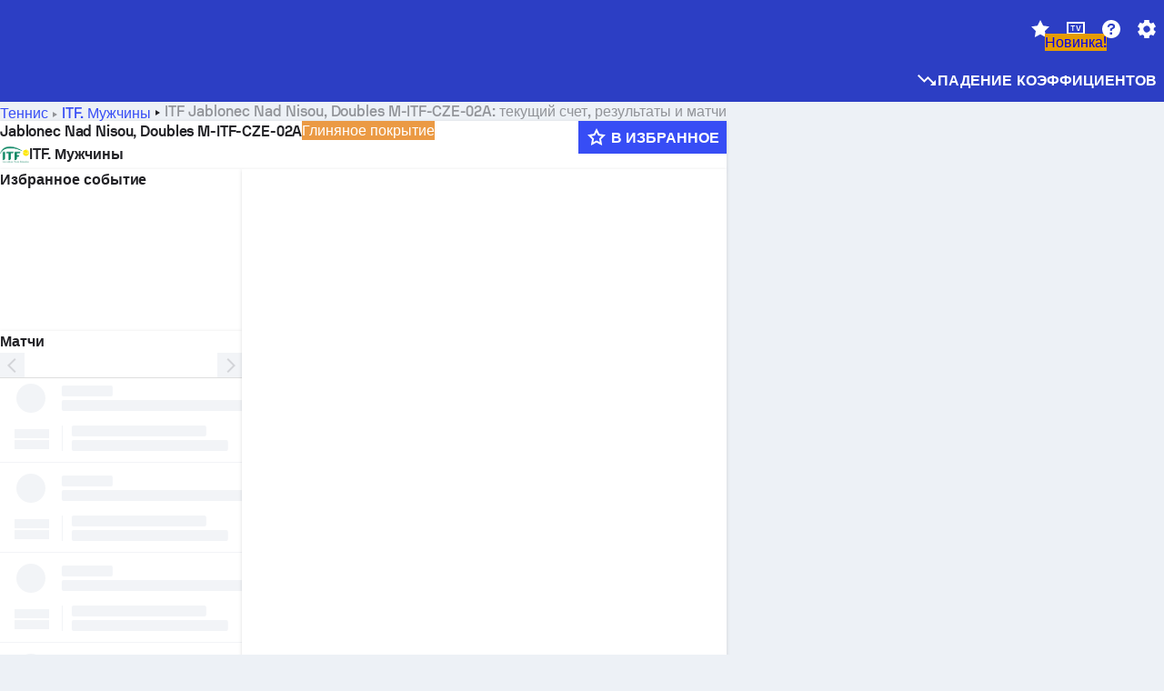

--- FILE ---
content_type: text/html; charset=utf-8
request_url: https://www.sofascore.com/ru/tournament/tennis/itf-men/jablonec-nad-nisou-doubles-m-itf-cze-02a/13585
body_size: 168883
content:
<!DOCTYPE html><html lang="ru" dir="ltr" translate="no"><head><meta charSet="utf-8" data-next-head=""/><meta name="viewport" content="width=device-width" data-next-head=""/><meta name="viewport" content="width=device-width, initial-scale=1, shrink-to-fit=no"/><script async="" src="https://securepubads.g.doubleclick.net/tag/js/gpt.js"></script><meta name="theme-color" media="(prefers-color-scheme: light)" content="#2c3ec4"/><meta name="theme-color" media="(prefers-color-scheme: dark)" content="#2a3543"/><link rel="icon" href="/_next/static/media/favicon.36eabe98.ico"/><meta name="author" content="Sofascore"/><meta name="apple-itunes-app" content="app-id=1176147574"/><meta name="facebook-domain-verification" content="5tm5f2wweby6ky296kp5on2vj4be6z"/><link rel="preconnect" href="https://img.sofascore.com"/><link rel="preconnect" href="https://www.google.com"/><link rel="preconnect" href="https://www.gstatic.com" crossorigin="anonymous"/><link rel="dns-prefetch" href="https://img.sofascore.com"/><link rel="dns-prefetch" href="https://www.googletagmanager.com"/><link rel="manifest" href="/static/manifest.json"/><link rel="shortcut icon" href="/_next/static/media/favicon.36eabe98.ico"/><link rel="mask-icon" href="/_next/static/media/favicon.36eabe98.ico"/><link rel="apple-touch-icon-precomposed" sizes="180x180" href="/_next/static/media/apple-icon-180x180.25727f88.png"/><link rel="apple-touch-icon-precomposed" sizes="152x152" href="/_next/static/media/apple-icon-152x152.639e0059.png"/><link rel="apple-touch-icon-precomposed" sizes="144x144" href="/_next/static/media/apple-icon-144x144.36eabe98.png"/><link rel="apple-touch-icon-precomposed" sizes="120x120" href="/_next/static/media/apple-icon-120x120.1f22126e.png"/><link rel="apple-touch-icon-precomposed" sizes="114x114" href="/_next/static/media/apple-icon-114x114.8efe1e47.png"/><link rel="apple-touch-icon-precomposed" sizes="76x76" href="/_next/static/media/apple-icon-76x76.6fe15cf7.png"/><link rel="apple-touch-icon-precomposed" sizes="72x72" href="/_next/static/media/apple-icon-72x72.c847900b.png"/><link rel="preload" href="/static/fonts/SofascoreSans/woff2/SofascoreSans-Regular.woff2" as="font" type="font/woff2" crossorigin="anonymous"/><link rel="preload" href="/static/fonts/SofascoreSans/woff2/SofascoreSans-Medium.woff2" as="font" type="font/woff2" crossorigin="anonymous"/><link rel="preload" href="/static/fonts/SofascoreSans/woff2/SofascoreSans-Bold.woff2" as="font" type="font/woff2" crossorigin="anonymous"/><link rel="alternate" hrefLang="en" href="https://www.sofascore.com/tournament/tennis/itf-men/jablonec-nad-nisou-doubles-m-itf-cze-02a/13585" data-next-head=""/><link rel="alternate" hrefLang="hr" href="https://www.sofascore.com/hr/turnir/tenis/itf-men/jablonec-nad-nisou-doubles-m-itf-cze-02a/13585" data-next-head=""/><link rel="alternate" hrefLang="it" href="https://www.sofascore.com/it/torneo/tennis/itf-men/jablonec-nad-nisou-doubles-m-itf-cze-02a/13585" data-next-head=""/><link rel="alternate" hrefLang="es" href="https://www.sofascore.com/es/torneo/tenis/itf-men/jablonec-nad-nisou-doubles-m-itf-cze-02a/13585" data-next-head=""/><link rel="alternate" hrefLang="es-la" href="https://www.sofascore.com/es-la/torneo/tenis/itf-men/jablonec-nad-nisou-doubles-m-itf-cze-02a/13585" data-next-head=""/><link rel="alternate" hrefLang="pt-br" href="https://www.sofascore.com/pt/torneio/tenis/itf-men/jablonec-nad-nisou-doubles-m-itf-cze-02a/13585" data-next-head=""/><link rel="alternate" hrefLang="de" href="https://www.sofascore.com/de/turnier/tennis/itf-men/jablonec-nad-nisou-doubles-m-itf-cze-02a/13585" data-next-head=""/><link rel="alternate" hrefLang="fr" href="https://www.sofascore.com/fr/tournoi/tennis/itf-men/jablonec-nad-nisou-doubles-m-itf-cze-02a/13585" data-next-head=""/><link rel="alternate" hrefLang="pl" href="https://www.sofascore.com/pl/turniej/tenis/itf-men/jablonec-nad-nisou-doubles-m-itf-cze-02a/13585" data-next-head=""/><link rel="alternate" hrefLang="hu" href="https://www.sofascore.com/hu/bajnoksag/tenisz/itf-men/jablonec-nad-nisou-doubles-m-itf-cze-02a/13585" data-next-head=""/><link rel="alternate" hrefLang="da" href="https://www.sofascore.com/da/turnering/tennis/itf-men/jablonec-nad-nisou-doubles-m-itf-cze-02a/13585" data-next-head=""/><link rel="alternate" hrefLang="tr" href="https://www.sofascore.com/tr/turnuva/tenis/itf-men/jablonec-nad-nisou-doubles-m-itf-cze-02a/13585" data-next-head=""/><link rel="alternate" hrefLang="ru" href="https://www.sofascore.com/ru/tournament/tennis/itf-men/jablonec-nad-nisou-doubles-m-itf-cze-02a/13585" data-next-head=""/><link rel="alternate" hrefLang="nl" href="https://www.sofascore.com/nl/toernooi/tennis/itf-men/jablonec-nad-nisou-doubles-m-itf-cze-02a/13585" data-next-head=""/><link rel="alternate" hrefLang="id" href="https://www.sofascore.com/id/turnamen/tenis/itf-men/jablonec-nad-nisou-doubles-m-itf-cze-02a/13585" data-next-head=""/><link rel="alternate" hrefLang="el" href="https://www.sofascore.com/el/tournament/tennis/itf-men/jablonec-nad-nisou-doubles-m-itf-cze-02a/13585" data-next-head=""/><link rel="alternate" hrefLang="sv" href="https://www.sofascore.com/sv/turnering/tennis/itf-men/jablonec-nad-nisou-doubles-m-itf-cze-02a/13585" data-next-head=""/><link rel="alternate" hrefLang="zh" href="https://www.sofascore.com/zh/tournament/tennis/itf-men/jablonec-nad-nisou-doubles-m-itf-cze-02a/13585" data-next-head=""/><link rel="alternate" hrefLang="sr" href="https://www.sofascore.com/sr/turnir/tenis/itf-men/jablonec-nad-nisou-doubles-m-itf-cze-02a/13585" data-next-head=""/><link rel="alternate" hrefLang="sl" href="https://www.sofascore.com/sl/tekmovanje/tenis/itf-men/jablonec-nad-nisou-doubles-m-itf-cze-02a/13585" data-next-head=""/><link rel="alternate" hrefLang="ro" href="https://www.sofascore.com/ro/turneu/tenis/itf-men/jablonec-nad-nisou-doubles-m-itf-cze-02a/13585" data-next-head=""/><link rel="alternate" hrefLang="no" href="https://www.sofascore.com/no/turnering/tennis/itf-men/jablonec-nad-nisou-doubles-m-itf-cze-02a/13585" data-next-head=""/><link rel="alternate" hrefLang="hi" href="https://www.sofascore.com/hi/tournament/tennis/itf-men/jablonec-nad-nisou-doubles-m-itf-cze-02a/13585" data-next-head=""/><link rel="alternate" hrefLang="pt-pt" href="https://www.sofascore.com/pt-pt/torneio/tenis/itf-men/jablonec-nad-nisou-doubles-m-itf-cze-02a/13585" data-next-head=""/><link rel="alternate" hrefLang="cs" href="https://www.sofascore.com/cs/soutez/tenis/itf-men/jablonec-nad-nisou-doubles-m-itf-cze-02a/13585" data-next-head=""/><link rel="alternate" hrefLang="sk" href="https://www.sofascore.com/sk/turnaj/tenis/itf-men/jablonec-nad-nisou-doubles-m-itf-cze-02a/13585" data-next-head=""/><link rel="alternate" hrefLang="bn" href="https://www.sofascore.com/bn/tournament/tennis/itf-men/jablonec-nad-nisou-doubles-m-itf-cze-02a/13585" data-next-head=""/><link rel="alternate" hrefLang="ar" href="https://www.sofascore.com/ar/tournament/tennis/itf-men/jablonec-nad-nisou-doubles-m-itf-cze-02a/13585" data-next-head=""/><link rel="alternate" hrefLang="az" href="https://www.sofascore.com/az/tournament/tennis/itf-men/jablonec-nad-nisou-doubles-m-itf-cze-02a/13585" data-next-head=""/><link rel="alternate" hrefLang="x-default" href="https://www.sofascore.com/tournament/tennis/itf-men/jablonec-nad-nisou-doubles-m-itf-cze-02a/13585" data-next-head=""/><meta name="robots" content="noindex, nofollow" data-next-head=""/><link rel="canonical" href="https://www.sofascore.com/ru/tournament/tennis/itf-men/jablonec-nad-nisou-doubles-m-itf-cze-02a/13585" data-next-head=""/><link rel="alternate" href="android-app://com.sofascore.results/https/www.sofascore.com/league/13585" data-next-head=""/><title data-next-head="">Jablonec Nad Nisou, Doubles M-ITF-CZE-02A текущий результат, расписание и результаты — Sofascore</title><meta name="description" content="На данной странице вы можете найти счет Jablonec Nad Nisou, Doubles M-ITF-CZE-02A онлайн, а также детали и результаты команд, участвующих в этом турнире." data-next-head=""/><meta name="keywords" content="Jablonec Nad Nisou, Doubles M-ITF-CZE-02A, текущий результат, расписание матчей, результаты, прямая трансляция" data-next-head=""/><link rel="preload" href="/_next/static/css/a94975b6a7862fe9.css" as="style"/><meta name="sentry-trace" content="18072c2a09c15b494a82d0b6bbcb37f1-b86d6f8fb5511a65"/><meta name="baggage" content="sentry-environment=production,sentry-release=TZy_9WgCSQDlMmWJ3qX3c,sentry-public_key=d693747a6bb242d9bb9cf7069fb57988,sentry-trace_id=18072c2a09c15b494a82d0b6bbcb37f1"/><script>
          window['gtag_enable_tcf_support'] = true;
          window.dataLayer = window.dataLayer || [];
          window.googletag = window.googletag || { cmd: [] };
          window.adv = window.adv || { cmd: [] };
          window.sas = window.sas || { cmd: [] };
        </script><script>
          if (typeof grecaptcha === 'undefined') {
            grecaptcha = {};
          }
          grecaptcha.ready = function(cb) {
            if (typeof grecaptcha.render === 'undefined') {
              const c = '___grecaptcha_cfg';
              window[c] = window[c] || {};
              (window[c]['fns'] = window[c]['fns']||[]).push(cb);
            } else {
              cb();
            }
          }
       </script><style type="text/css">.fresnel-container{margin:0;padding:0;}
@media not all and (min-width:0px) and (max-width:478.98px){.fresnel-at-xxs{display:none!important;}}
@media not all and (min-width:479px) and (max-width:479.98px){.fresnel-at-xsMax{display:none!important;}}
@media not all and (min-width:480px) and (max-width:479.98px){.fresnel-at-xs{display:none!important;}}
@media not all and (min-width:480px) and (max-width:766.98px){.fresnel-at-xsMin{display:none!important;}}
@media not all and (min-width:767px) and (max-width:767.98px){.fresnel-at-smMax{display:none!important;}}
@media not all and (min-width:768px) and (max-width:767.98px){.fresnel-at-sm{display:none!important;}}
@media not all and (min-width:768px) and (max-width:990.98px){.fresnel-at-smMin{display:none!important;}}
@media not all and (min-width:991px) and (max-width:991.98px){.fresnel-at-mdMax{display:none!important;}}
@media not all and (min-width:992px) and (max-width:991.98px){.fresnel-at-md{display:none!important;}}
@media not all and (min-width:992px) and (max-width:1342.98px){.fresnel-at-mdMin{display:none!important;}}
@media not all and (min-width:1343px) and (max-width:1343.98px){.fresnel-at-lgMax{display:none!important;}}
@media not all and (min-width:1344px) and (max-width:1343.98px){.fresnel-at-lg{display:none!important;}}
@media not all and (min-width:1344px){.fresnel-at-lgMin{display:none!important;}}
@media not all and (max-width:478.98px){.fresnel-lessThan-xsMax{display:none!important;}}
@media not all and (max-width:479.98px){.fresnel-lessThan-xs{display:none!important;}}
@media not all and (max-width:479.98px){.fresnel-lessThan-xsMin{display:none!important;}}
@media not all and (max-width:766.98px){.fresnel-lessThan-smMax{display:none!important;}}
@media not all and (max-width:767.98px){.fresnel-lessThan-sm{display:none!important;}}
@media not all and (max-width:767.98px){.fresnel-lessThan-smMin{display:none!important;}}
@media not all and (max-width:990.98px){.fresnel-lessThan-mdMax{display:none!important;}}
@media not all and (max-width:991.98px){.fresnel-lessThan-md{display:none!important;}}
@media not all and (max-width:991.98px){.fresnel-lessThan-mdMin{display:none!important;}}
@media not all and (max-width:1342.98px){.fresnel-lessThan-lgMax{display:none!important;}}
@media not all and (max-width:1343.98px){.fresnel-lessThan-lg{display:none!important;}}
@media not all and (max-width:1343.98px){.fresnel-lessThan-lgMin{display:none!important;}}
@media not all and (min-width:479px){.fresnel-greaterThan-xxs{display:none!important;}}
@media not all and (min-width:480px){.fresnel-greaterThan-xsMax{display:none!important;}}
@media not all and (min-width:480px){.fresnel-greaterThan-xs{display:none!important;}}
@media not all and (min-width:767px){.fresnel-greaterThan-xsMin{display:none!important;}}
@media not all and (min-width:768px){.fresnel-greaterThan-smMax{display:none!important;}}
@media not all and (min-width:768px){.fresnel-greaterThan-sm{display:none!important;}}
@media not all and (min-width:991px){.fresnel-greaterThan-smMin{display:none!important;}}
@media not all and (min-width:992px){.fresnel-greaterThan-mdMax{display:none!important;}}
@media not all and (min-width:992px){.fresnel-greaterThan-md{display:none!important;}}
@media not all and (min-width:1343px){.fresnel-greaterThan-mdMin{display:none!important;}}
@media not all and (min-width:1344px){.fresnel-greaterThan-lgMax{display:none!important;}}
@media not all and (min-width:1344px){.fresnel-greaterThan-lg{display:none!important;}}
@media not all and (min-width:0px){.fresnel-greaterThanOrEqual-xxs{display:none!important;}}
@media not all and (min-width:479px){.fresnel-greaterThanOrEqual-xsMax{display:none!important;}}
@media not all and (min-width:480px){.fresnel-greaterThanOrEqual-xs{display:none!important;}}
@media not all and (min-width:480px){.fresnel-greaterThanOrEqual-xsMin{display:none!important;}}
@media not all and (min-width:767px){.fresnel-greaterThanOrEqual-smMax{display:none!important;}}
@media not all and (min-width:768px){.fresnel-greaterThanOrEqual-sm{display:none!important;}}
@media not all and (min-width:768px){.fresnel-greaterThanOrEqual-smMin{display:none!important;}}
@media not all and (min-width:991px){.fresnel-greaterThanOrEqual-mdMax{display:none!important;}}
@media not all and (min-width:992px){.fresnel-greaterThanOrEqual-md{display:none!important;}}
@media not all and (min-width:992px){.fresnel-greaterThanOrEqual-mdMin{display:none!important;}}
@media not all and (min-width:1343px){.fresnel-greaterThanOrEqual-lgMax{display:none!important;}}
@media not all and (min-width:1344px){.fresnel-greaterThanOrEqual-lg{display:none!important;}}
@media not all and (min-width:1344px){.fresnel-greaterThanOrEqual-lgMin{display:none!important;}}
@media not all and (min-width:0px) and (max-width:478.98px){.fresnel-between-xxs-xsMax{display:none!important;}}
@media not all and (min-width:0px) and (max-width:479.98px){.fresnel-between-xxs-xs{display:none!important;}}
@media not all and (min-width:0px) and (max-width:479.98px){.fresnel-between-xxs-xsMin{display:none!important;}}
@media not all and (min-width:0px) and (max-width:766.98px){.fresnel-between-xxs-smMax{display:none!important;}}
@media not all and (min-width:0px) and (max-width:767.98px){.fresnel-between-xxs-sm{display:none!important;}}
@media not all and (min-width:0px) and (max-width:767.98px){.fresnel-between-xxs-smMin{display:none!important;}}
@media not all and (min-width:0px) and (max-width:990.98px){.fresnel-between-xxs-mdMax{display:none!important;}}
@media not all and (min-width:0px) and (max-width:991.98px){.fresnel-between-xxs-md{display:none!important;}}
@media not all and (min-width:0px) and (max-width:991.98px){.fresnel-between-xxs-mdMin{display:none!important;}}
@media not all and (min-width:0px) and (max-width:1342.98px){.fresnel-between-xxs-lgMax{display:none!important;}}
@media not all and (min-width:0px) and (max-width:1343.98px){.fresnel-between-xxs-lg{display:none!important;}}
@media not all and (min-width:0px) and (max-width:1343.98px){.fresnel-between-xxs-lgMin{display:none!important;}}
@media not all and (min-width:479px) and (max-width:479.98px){.fresnel-between-xsMax-xs{display:none!important;}}
@media not all and (min-width:479px) and (max-width:479.98px){.fresnel-between-xsMax-xsMin{display:none!important;}}
@media not all and (min-width:479px) and (max-width:766.98px){.fresnel-between-xsMax-smMax{display:none!important;}}
@media not all and (min-width:479px) and (max-width:767.98px){.fresnel-between-xsMax-sm{display:none!important;}}
@media not all and (min-width:479px) and (max-width:767.98px){.fresnel-between-xsMax-smMin{display:none!important;}}
@media not all and (min-width:479px) and (max-width:990.98px){.fresnel-between-xsMax-mdMax{display:none!important;}}
@media not all and (min-width:479px) and (max-width:991.98px){.fresnel-between-xsMax-md{display:none!important;}}
@media not all and (min-width:479px) and (max-width:991.98px){.fresnel-between-xsMax-mdMin{display:none!important;}}
@media not all and (min-width:479px) and (max-width:1342.98px){.fresnel-between-xsMax-lgMax{display:none!important;}}
@media not all and (min-width:479px) and (max-width:1343.98px){.fresnel-between-xsMax-lg{display:none!important;}}
@media not all and (min-width:479px) and (max-width:1343.98px){.fresnel-between-xsMax-lgMin{display:none!important;}}
@media not all and (min-width:480px) and (max-width:479.98px){.fresnel-between-xs-xsMin{display:none!important;}}
@media not all and (min-width:480px) and (max-width:766.98px){.fresnel-between-xs-smMax{display:none!important;}}
@media not all and (min-width:480px) and (max-width:767.98px){.fresnel-between-xs-sm{display:none!important;}}
@media not all and (min-width:480px) and (max-width:767.98px){.fresnel-between-xs-smMin{display:none!important;}}
@media not all and (min-width:480px) and (max-width:990.98px){.fresnel-between-xs-mdMax{display:none!important;}}
@media not all and (min-width:480px) and (max-width:991.98px){.fresnel-between-xs-md{display:none!important;}}
@media not all and (min-width:480px) and (max-width:991.98px){.fresnel-between-xs-mdMin{display:none!important;}}
@media not all and (min-width:480px) and (max-width:1342.98px){.fresnel-between-xs-lgMax{display:none!important;}}
@media not all and (min-width:480px) and (max-width:1343.98px){.fresnel-between-xs-lg{display:none!important;}}
@media not all and (min-width:480px) and (max-width:1343.98px){.fresnel-between-xs-lgMin{display:none!important;}}
@media not all and (min-width:480px) and (max-width:766.98px){.fresnel-between-xsMin-smMax{display:none!important;}}
@media not all and (min-width:480px) and (max-width:767.98px){.fresnel-between-xsMin-sm{display:none!important;}}
@media not all and (min-width:480px) and (max-width:767.98px){.fresnel-between-xsMin-smMin{display:none!important;}}
@media not all and (min-width:480px) and (max-width:990.98px){.fresnel-between-xsMin-mdMax{display:none!important;}}
@media not all and (min-width:480px) and (max-width:991.98px){.fresnel-between-xsMin-md{display:none!important;}}
@media not all and (min-width:480px) and (max-width:991.98px){.fresnel-between-xsMin-mdMin{display:none!important;}}
@media not all and (min-width:480px) and (max-width:1342.98px){.fresnel-between-xsMin-lgMax{display:none!important;}}
@media not all and (min-width:480px) and (max-width:1343.98px){.fresnel-between-xsMin-lg{display:none!important;}}
@media not all and (min-width:480px) and (max-width:1343.98px){.fresnel-between-xsMin-lgMin{display:none!important;}}
@media not all and (min-width:767px) and (max-width:767.98px){.fresnel-between-smMax-sm{display:none!important;}}
@media not all and (min-width:767px) and (max-width:767.98px){.fresnel-between-smMax-smMin{display:none!important;}}
@media not all and (min-width:767px) and (max-width:990.98px){.fresnel-between-smMax-mdMax{display:none!important;}}
@media not all and (min-width:767px) and (max-width:991.98px){.fresnel-between-smMax-md{display:none!important;}}
@media not all and (min-width:767px) and (max-width:991.98px){.fresnel-between-smMax-mdMin{display:none!important;}}
@media not all and (min-width:767px) and (max-width:1342.98px){.fresnel-between-smMax-lgMax{display:none!important;}}
@media not all and (min-width:767px) and (max-width:1343.98px){.fresnel-between-smMax-lg{display:none!important;}}
@media not all and (min-width:767px) and (max-width:1343.98px){.fresnel-between-smMax-lgMin{display:none!important;}}
@media not all and (min-width:768px) and (max-width:767.98px){.fresnel-between-sm-smMin{display:none!important;}}
@media not all and (min-width:768px) and (max-width:990.98px){.fresnel-between-sm-mdMax{display:none!important;}}
@media not all and (min-width:768px) and (max-width:991.98px){.fresnel-between-sm-md{display:none!important;}}
@media not all and (min-width:768px) and (max-width:991.98px){.fresnel-between-sm-mdMin{display:none!important;}}
@media not all and (min-width:768px) and (max-width:1342.98px){.fresnel-between-sm-lgMax{display:none!important;}}
@media not all and (min-width:768px) and (max-width:1343.98px){.fresnel-between-sm-lg{display:none!important;}}
@media not all and (min-width:768px) and (max-width:1343.98px){.fresnel-between-sm-lgMin{display:none!important;}}
@media not all and (min-width:768px) and (max-width:990.98px){.fresnel-between-smMin-mdMax{display:none!important;}}
@media not all and (min-width:768px) and (max-width:991.98px){.fresnel-between-smMin-md{display:none!important;}}
@media not all and (min-width:768px) and (max-width:991.98px){.fresnel-between-smMin-mdMin{display:none!important;}}
@media not all and (min-width:768px) and (max-width:1342.98px){.fresnel-between-smMin-lgMax{display:none!important;}}
@media not all and (min-width:768px) and (max-width:1343.98px){.fresnel-between-smMin-lg{display:none!important;}}
@media not all and (min-width:768px) and (max-width:1343.98px){.fresnel-between-smMin-lgMin{display:none!important;}}
@media not all and (min-width:991px) and (max-width:991.98px){.fresnel-between-mdMax-md{display:none!important;}}
@media not all and (min-width:991px) and (max-width:991.98px){.fresnel-between-mdMax-mdMin{display:none!important;}}
@media not all and (min-width:991px) and (max-width:1342.98px){.fresnel-between-mdMax-lgMax{display:none!important;}}
@media not all and (min-width:991px) and (max-width:1343.98px){.fresnel-between-mdMax-lg{display:none!important;}}
@media not all and (min-width:991px) and (max-width:1343.98px){.fresnel-between-mdMax-lgMin{display:none!important;}}
@media not all and (min-width:992px) and (max-width:991.98px){.fresnel-between-md-mdMin{display:none!important;}}
@media not all and (min-width:992px) and (max-width:1342.98px){.fresnel-between-md-lgMax{display:none!important;}}
@media not all and (min-width:992px) and (max-width:1343.98px){.fresnel-between-md-lg{display:none!important;}}
@media not all and (min-width:992px) and (max-width:1343.98px){.fresnel-between-md-lgMin{display:none!important;}}
@media not all and (min-width:992px) and (max-width:1342.98px){.fresnel-between-mdMin-lgMax{display:none!important;}}
@media not all and (min-width:992px) and (max-width:1343.98px){.fresnel-between-mdMin-lg{display:none!important;}}
@media not all and (min-width:992px) and (max-width:1343.98px){.fresnel-between-mdMin-lgMin{display:none!important;}}
@media not all and (min-width:1343px) and (max-width:1343.98px){.fresnel-between-lgMax-lg{display:none!important;}}
@media not all and (min-width:1343px) and (max-width:1343.98px){.fresnel-between-lgMax-lgMin{display:none!important;}}
@media not all and (min-width:1344px) and (max-width:1343.98px){.fresnel-between-lg-lgMin{display:none!important;}}</style><script>
        (function () {
          function applyTheme(theme) {
            for (let key in theme) {
              document.documentElement.style.setProperty(key, theme[key]);
            }
          }

          var persistedTheme = localStorage.getItem('sofa.theme');

          var light = {"--primary-default":"#374df5","--primary-variant":"#2c3ec4","--primary-highlight":"rgba(55, 77, 245, 0.15)","--primary-hover":"hsl(233, 90.5%, 63.8%)","--primary-selected":"hsl(233, 90.5%, 53.8%)","--secondary-default":"#0bb32a","--secondary-variant":"#08861f","--secondary-highlight":"rgba(11, 179, 42, 0.15)","--secondary-hover":"hsl(131, 88.4%, 42.3%)","--secondary-selected":"hsl(131, 88.4%, 32.3%)","--tertiary-default":"rgba(202, 194, 133, 1)","--tertiary-variant":"rgba(157, 150, 94, 1)","--tertiary-highlight":"rgba(202, 194, 133, 0.15)","--neutral-default":"#a4a9b3","--neutral-variant":"#51565f","--neutral-highlight":"#e8ecf3","--on-color-primary":"#ffffff","--on-color-secondary":"rgba(255, 255, 255, 0.6)","--on-color-highlight-nLv1":"rgba(255, 255, 255, 0.2)","--on-color-highlight-nLv2":"rgba(255, 255, 255, 0.1)","--on-color-default":"#ffffff","--on-color-hover":"#e6e6e6","--on-color-selected":"#cccccc","--surface-s0":"#edf1f6","--surface-s1":"#ffffff","--surface-s2":"rgba(229, 233, 239, 0.5)","--surface-sp":"#ffffff","--surface-t":"#222226","--on-surface-nLv1":"#222226","--on-surface-nLv2":"rgba(34, 34, 38, 0.7)","--on-surface-nLv3":"rgba(34, 34, 38, 0.45)","--on-surface-nLv4":"rgba(34, 34, 38, 0.15)","--on-surface-nLv5":"rgba(34, 34, 38, 0.06)","--error-default":"#c7361f","--error-hover":"#dd3c23","--error-selected":"#b1301c","--alert-default":"#c7921f","--alert-hover":"#dda223","--alert-selected":"#b1821c","--success-default":"#15b168","--success-hover":"#18c876","--success-selected":"#129a5b","--effect-elevation1":"rgba(34, 34, 38, 0.16)","--effect-elevation2":"rgba(34, 34, 38, 0.16)","--effect-elevation3":"rgba(34, 34, 38, 0.16)","--overlay-darken1":"rgba(0, 0, 0, 0.25)","--overlay-darken2":"rgba(0, 0, 0, 0.5)","--overlay-darken3":"rgba(0, 0, 0, 0.65)","--sofa-singles-live":"#cb1818","--sofa-singles-value":"#e59c03","--sofa-singles-liveHighlight":"rgba(203, 24, 24, 0.1)","--sofa-singles-crowdsourcingLive":"#ff109f","--sofa-singles-crowdsourcingLiveHighlight":"rgba(255, 16, 159, 0.1)","--score-rating-s00":"#a4a9b3","--score-rating-s10":"#dc0c00","--score-rating-s60":"#ed7e07","--score-rating-s65":"#d9af00","--score-rating-s70":"#00c424","--score-rating-s80":"#00adc4","--score-rating-s90":"#374df5","--playoffs-promotion-to-x":"#26943b","--playoffs-promotion-to-x-playoff":"#49cb40","--playoffs-promotion-to-y":"#0056a3","--playoffs-promotion-to-y-playoff":"#0a8dff","--playoffs-promotion-to-z":"#016565","--playoffs-promotion-to-z-playoff":"#018e8d","--playoffs-promotion-to-z-playoff-secondary":"#01b7b6","--playoffs-promotion-to-relegation":"#c1262d","--playoffs-promotion-to-relegation-playoff":"#fea500","--player-position-forward":"#cb1818","--player-position-midfield":"#0bb32a","--player-position-defender":"#374df5","--player-position-goalkeeper":"#e59c03","--heatmap-hm1":"#cbedbf","--heatmap-hm2":"#d5eb86","--heatmap-hm3":"#fffc20","--heatmap-hm4":"#ff8111","--heatmap-hm5":"#ff1f1f","--stage-sports-dtm":"#011c47","--stage-sports-formula1":"#dc351e","--stage-sports-formulaE":"#04afe7","--stage-sports-indycar":"#c61e36","--stage-sports-moto2":"#84273a","--stage-sports-moto3":"#832639","--stage-sports-motoGP":"#3b3536","--stage-sports-nascar":"#007ac2","--stage-sports-superbike":"#bd1f23","--stage-sports-wrc":"#7bad26","--stage-sports-cycling":"#0162af","--stage-sports-generic":"#03af37","--graphics-terrain-football":"#cbedbf","--graphics-terrain-basketball":"#f8d496","--graphics-terrain-dark":"#19191c","--graphics-terrain-footballPale":"#f5fbf2","--graphics-terrain-basketballPale":"#fef6ea","--graphics-terrain-footballLineups":"#3c8063","--terrain-harcourtIndoor":"#30b8ab","--terrain-hardcourtOutdoor":"#5143cc","--terrain-grass":"#62bd40","--terrain-clay":"#eb9a44","--terrain-default":"#808080","--tournaments-wta":"#a42090","--social-twitter":"#00acee","--social-facebook":"#0865FE","--social-apple":"#000000","--social-huawei-symbol":"#CE0E2D","--social-huawei-text":"#262729","--cricket-neutral":"#a4a9b3","--cricket-singleRuns":"#6aac44","--cricket-firstCircleRuns":"#4d82a1","--cricket-secondCircleRuns":"#98458c","--cricket-wicketsDown":"#b8483c","--cricket-errorsAndMistakes":"#be9b3c","--cricket-cricketTerrain":"#cbedbf","--cricket-cricketTerrainSecondary":"#166534","--cricket-dsr":"#5a539c","--sentiment-positive":"#0bb32a","--sentiment-positive-highlight":"rgba(11, 179, 42, 0.25)","--sentiment-negative":"#cb1818","--sentiment-negative-highlight":"rgba(203, 24, 24, 0.25)","--header-default":"#2c3ec4","--mma-red-default":"#ce153a","--mma-red-highlight":"rgba(206, 21, 58, 0.15)","--mma-blue-default":"#1258df","--mma-blue-highlight":"rgba(18, 88, 223, 0.15)","--football-shotmap-home-idle":"#05660f","--football-shotmap-home-selectedHover":"#0bb32a","--football-shotmap-away-idle":"#064683","--football-shotmap-away-selectedHover":"#374df5","--tennis-tournaments-2000":"#3A66AC","--tennis-tournaments-1000":"#D1B04E","--tennis-tournaments-500":"#848E95","--tennis-tournaments-250":"#00AFF0","--hockey-shotmap-shot-background":"#ffffff80","--editor-pink":"#FF407F","--editor-pink-highlight":"rgba(255, 64, 127, 0.15)"};
          var dark = {"--primary-default":"#7a84ff","--primary-variant":"#000000","--primary-highlight":"rgba(122, 132, 255, 0.25)","--primary-hover":"hsl(235, 100.0%, 78.9%)","--primary-selected":"hsl(235, 100.0%, 68.9%)","--secondary-default":"#46c252","--secondary-variant":"#03692a","--secondary-highlight":"rgba(70, 194, 82, 0.25)","--secondary-hover":"hsl(126, 50.4%, 56.8%)","--secondary-selected":"hsl(126, 50.4%, 46.8%)","--tertiary-default":"rgba(168, 161, 110, 1)","--tertiary-variant":"rgba(130, 124, 77, 1)","--tertiary-highlight":"rgba(168, 161 110, 0.15)","--neutral-default":"#a4a9b3","--neutral-variant":"#BCC2CF","--neutral-highlight":"rgba(54, 63, 83, 0.5)","--on-color-primary":"#FCFCFE","--on-color-secondary":"rgba(255, 255, 255, 0.6)","--on-color-highlight-nLv1":"rgba(255, 255, 255, 0.25)","--on-color-highlight-nLv2":"rgba(255, 255, 255, 0.1)","--on-color-default":"#ffffff","--on-color-hover":"#ffffff","--on-color-selected":"#f2f2f2","--surface-s0":"#000000","--surface-s1":"#171C1F","--surface-s2":"rgba(0, 0, 0, 0.5)","--surface-sp":"#272C32","--surface-t":"#ECEDEF","--on-surface-nLv1":"#ECEDEF","--on-surface-nLv2":"rgba(255, 255, 255, 0.75)","--on-surface-nLv3":"rgba(255, 255, 255, 0.5)","--on-surface-nLv4":"rgba(255, 255, 255, 0.15)","--on-surface-nLv5":"rgba(255, 255, 255, 0.08)","--error-default":"#e35c47","--error-hover":"#e66f5d","--error-selected":"#e04831","--alert-default":"#dbaa3f","--alert-hover":"#dfb355","--alert-selected":"#d7a02a","--success-default":"#39b57a","--success-hover":"#44c486","--success-selected":"#33a26c","--effect-elevation1":"rgba(0, 0, 0, 0.24)","--effect-elevation2":"rgba(0, 0, 0, 0.40)","--effect-elevation3":"rgba(0, 0, 0, 0.48)","--overlay-darken1":"rgba(0, 0, 0, 0.25)","--overlay-darken2":"rgba(0, 0, 0, 0.5)","--overlay-darken3":"rgba(0, 0, 0, 0.65)","--sofa-singles-live":"#e73b3b","--sofa-singles-value":"#e8b345","--sofa-singles-liveHighlight":"rgba(231, 59, 59, 0.2)","--sofa-singles-crowdsourcingLive":"#ff109f","--sofa-singles-crowdsourcingLiveHighlight":"rgba(255, 16, 159, 0.1)","--score-rating-s00":"#a4a9b3","--score-rating-s10":"#dc0c00","--score-rating-s60":"#ed7e07","--score-rating-s65":"#d9af00","--score-rating-s70":"#00c424","--score-rating-s80":"#00adc4","--score-rating-s90":"#374df5","--playoffs-promotion-to-x":"#3bb552","--playoffs-promotion-to-x-playoff":"#80ea79","--playoffs-promotion-to-y":"#288eea","--playoffs-promotion-to-y-playoff":"#8fcbff","--playoffs-promotion-to-z":"#2f9d9d","--playoffs-promotion-to-z-playoff":"#0ad8d8","--playoffs-promotion-to-z-playoff-secondary":"#befefe","--playoffs-promotion-to-relegation":"#ef5158","--playoffs-promotion-to-relegation-playoff":"#ffb936","--player-position-forward":"#e73b3b","--player-position-midfield":"#1eb85d","--player-position-defender":"#4b9def","--player-position-goalkeeper":"#e8b345","--heatmap-hm1":"#446c46","--heatmap-hm2":"#7d943c","--heatmap-hm3":"#ffd630","--heatmap-hm4":"#f0802b","--heatmap-hm5":"#f03530","--stage-sports-dtm":"#011c47","--stage-sports-formula1":"#dc351e","--stage-sports-formulaE":"#04afe7","--stage-sports-indycar":"#c61e36","--stage-sports-moto2":"#84273a","--stage-sports-moto3":"#832639","--stage-sports-motoGP":"#3b3536","--stage-sports-nascar":"#007ac2","--stage-sports-superbike":"#bd1f23","--stage-sports-wrc":"#7bad26","--stage-sports-cycling":"#0162af","--stage-sports-generic":"#03af37","--graphics-terrain-football":"#446c46","--graphics-terrain-basketball":"#a38a5e","--graphics-terrain-dark":"#0c0c0d","--graphics-terrain-footballPale":"#1d2c29","--graphics-terrain-basketballPale":"#31312e","--graphics-terrain-footballLineups":"#171c1f","--terrain-harcourtIndoor":"#6ee4d9","--terrain-hardcourtOutdoor":"#a59bf5","--terrain-grass":"#488331","--terrain-clay":"#a06b32","--terrain-default":"#808080","--tournaments-wta":"#db5cc7","--social-twitter":"#00acee","--social-facebook":"#ECEDEF","--social-apple":"#ECEDEF","--social-huawei-symbol":"#ECEDEF","--social-huawei-text":"#ECEDEF","--cricket-neutral":"#828ba1","--cricket-singleRuns":"#6aac44","--cricket-firstCircleRuns":"#4d82a1","--cricket-secondCircleRuns":"#98458c","--cricket-wicketsDown":"#b8483c","--cricket-errorsAndMistakes":"#be9b3c","--cricket-cricketTerrain":"#9ccf8a","--cricket-cricketTerrainSecondary":"#166534","--cricket-dsr":"#5a539c","--sentiment-positive":"#46c252","--sentiment-positive-highlight":"rgba(70, 194, 82, 0.25)","--sentiment-negative":"#e73b3b","--sentiment-negative-highlight":"rgba(231, 59, 59, 0.25)","--header-default":"#111517","--mma-red-default":"#de4e6b","--mma-red-highlight":"rgba(222, 78, 107, 0.25)","--mma-blue-default":"#467ce5","--mma-blue-highlight":"rgba(70, 124, 229, 0.25)","--football-shotmap-home-idle":"#0b5a13","--football-shotmap-home-selectedHover":"#46c252","--football-shotmap-away-idle":"#2c3596","--football-shotmap-away-selectedHover":"#7a84ff","--tennis-tournaments-2000":"#3A66AC","--tennis-tournaments-1000":"#D1B04E","--tennis-tournaments-500":"#848E95","--tennis-tournaments-250":"#00AFF0","--hockey-shotmap-shot-background":"#ffffff33","--editor-pink":"#FF7DA8","--editor-pink-highlight":"rgba(255, 64, 127, 0.15)"};

          var themes = { light, dark };

          

          var theme = 'auto';
          var prefersDark = window.matchMedia('(prefers-color-scheme: dark)').matches;

          if (persistedTheme) {
            try {
              var parsed = JSON.parse(persistedTheme);
              if(parsed.theme === 'amoled') {
                parsed.theme = 'dark';
              }
              theme = parsed.theme || theme;
            } catch {
              console.error('Invalid theme shape.');
            }
          }

          var toApply;
          if (theme === 'auto') {
            toApply = prefersDark ? 'dark' : 'light';
          } else {
            toApply = theme;
          }

          try {
            window.localStorage.setItem('sofa.theme',JSON.stringify({theme:theme}));
          } catch {
            console.error('Locale Storage is full.');
          }

          document.documentElement.classList.add(toApply);
          applyTheme(themes[toApply]);
        })();</script><script type="application/ld+json" data-next-head="">{"@context":"https://schema.org","@type":"BreadcrumbList","itemListElement":[{"@type":"ListItem","position":1,"name":"Теннис","item":"https://www.sofascore.com/ru/tennis"},{"@type":"ListItem","position":2,"name":"ITF. Мужчины","item":"https://www.sofascore.com/ru/tennis/itf-men"},{"@type":"ListItem","position":3,"name":"Jablonec Nad Nisou, Doubles M-ITF-CZE-02A"}]}</script><script type="application/ld+json" data-next-head="">{"@context":"https://schema.org","@type":"SportsOrganization","name":"Jablonec Nad Nisou, Doubles M-ITF-CZE-02A","sport":"Tennis","logo":"https://img.sofascore.com/api/v1/unique-tournament/13585/image","url":"https://www.sofascore.com/tournament/tennis/itf-men/jablonec-nad-nisou-doubles-m-itf-cze-02a/13585"}</script><link rel="stylesheet" href="/_next/static/css/a94975b6a7862fe9.css" data-n-g=""/><noscript data-n-css=""></noscript><script defer="" noModule="" src="/_next/static/chunks/polyfills-42372ed130431b0a.js"></script><script defer="" src="/_next/static/chunks/29326.9e7ebb54614a8b4c.js"></script><script defer="" src="/_next/static/chunks/86819.b701eb9aac5333f0.js"></script><script defer="" src="/_next/static/chunks/93299.495eddcc62456619.js"></script><script defer="" src="/_next/static/chunks/34331.fd802a0ef8ccb011.js"></script><script defer="" src="/_next/static/chunks/36252.97a6054a71f57f59.js"></script><script defer="" src="/_next/static/chunks/14767.19573c8df8e581cb.js"></script><script defer="" src="/_next/static/chunks/2266.4baba69db47df585.js"></script><script defer="" src="/_next/static/chunks/88561.cbe300c394cc182f.js"></script><script defer="" src="/_next/static/chunks/17132.734f7331382554db.js"></script><script defer="" src="/_next/static/chunks/55798.bc8518dccfd800ee.js"></script><script defer="" src="/_next/static/chunks/36978.3703c0df6b1f4a83.js"></script><script defer="" src="/_next/static/chunks/64162.712b1c3f6f843dbd.js"></script><script defer="" src="/_next/static/chunks/56221.6bdb580b2a980733.js"></script><script defer="" src="/_next/static/chunks/79058.ac23cc7f60527ef3.js"></script><script defer="" src="/_next/static/chunks/62192.0f23d7cd055fbd9d.js"></script><script defer="" src="/_next/static/chunks/28355.2df0cc2624381946.js"></script><script src="/_next/static/chunks/webpack-2bb0c15ed2cca3f5.js" defer=""></script><script src="/_next/static/chunks/framework-a8c9674a7c50b22f.js" defer=""></script><script src="/_next/static/chunks/main-0d04611aa621f97a.js" defer=""></script><script src="/_next/static/chunks/pages/_app-ad488138518b18bc.js" defer=""></script><script src="/_next/static/chunks/14092-f8d92b8eedd494c1.js" defer=""></script><script src="/_next/static/chunks/28446-08caf10013fbb1d8.js" defer=""></script><script src="/_next/static/chunks/33854-b1405b1353b98068.js" defer=""></script><script src="/_next/static/chunks/58860-7a7a351931890f60.js" defer=""></script><script src="/_next/static/chunks/41164-557645164de57e6c.js" defer=""></script><script src="/_next/static/chunks/25274-b97ce3adcb4bcd78.js" defer=""></script><script src="/_next/static/chunks/31702-20ac358cba1e565c.js" defer=""></script><script src="/_next/static/chunks/61392-075394bc2a453f2a.js" defer=""></script><script src="/_next/static/chunks/19268-887aeebf98c3d2a5.js" defer=""></script><script src="/_next/static/chunks/36678-da85625b242aa3d2.js" defer=""></script><script src="/_next/static/chunks/93785-d35bf715b478e351.js" defer=""></script><script src="/_next/static/chunks/1800-bdffc4a17aa7aba9.js" defer=""></script><script src="/_next/static/chunks/54246-2d06c06bd6debed9.js" defer=""></script><script src="/_next/static/chunks/78061-8737a30f88895192.js" defer=""></script><script src="/_next/static/chunks/81826-2b0be730889bdeb5.js" defer=""></script><script src="/_next/static/chunks/3074-4a83e6640e16c8f7.js" defer=""></script><script src="/_next/static/chunks/86795-58bc81a1cc252341.js" defer=""></script><script src="/_next/static/chunks/24649-f1d348789a3718a4.js" defer=""></script><script src="/_next/static/chunks/36701-9369ee462e797422.js" defer=""></script><script src="/_next/static/chunks/25752-f433a287c4c861c0.js" defer=""></script><script src="/_next/static/chunks/49191-f2b6fabe3a1c75e7.js" defer=""></script><script src="/_next/static/chunks/32660-a1959cf860726d0f.js" defer=""></script><script src="/_next/static/chunks/94432-d9696b086d478c0c.js" defer=""></script><script src="/_next/static/chunks/51390-8d84023af71c57a5.js" defer=""></script><script src="/_next/static/chunks/47198-76da143068da82e2.js" defer=""></script><script src="/_next/static/chunks/77810-0b469db7ffcc47f9.js" defer=""></script><script src="/_next/static/chunks/88422-e4ec549037066f52.js" defer=""></script><script src="/_next/static/chunks/8699-cc9c694d33bfc983.js" defer=""></script><script src="/_next/static/chunks/pages/tournament-f680b0ad9fb9c7ef.js" defer=""></script><script src="/_next/static/TZy_9WgCSQDlMmWJ3qX3c/_buildManifest.js" defer=""></script><script src="/_next/static/TZy_9WgCSQDlMmWJ3qX3c/_ssgManifest.js" defer=""></script><style data-styled="" data-styled-version="5.3.11">html{line-height:1.15;-webkit-text-size-adjust:100%;}/*!sc*/
body{margin:0;}/*!sc*/
main{display:block;}/*!sc*/
h1{font-size:2em;margin:0.67em 0;}/*!sc*/
hr{box-sizing:content-box;height:0;overflow:visible;}/*!sc*/
pre{font-family:monospace,monospace;font-size:1em;}/*!sc*/
a{background-color:transparent;}/*!sc*/
abbr[title]{border-bottom:none;-webkit-text-decoration:underline;text-decoration:underline;-webkit-text-decoration:underline dotted;text-decoration:underline dotted;}/*!sc*/
b,strong{font-weight:bolder;}/*!sc*/
code,kbd,samp{font-family:monospace,monospace;font-size:1em;}/*!sc*/
small{font-size:80%;}/*!sc*/
sub,sup{font-size:75%;line-height:0;position:relative;vertical-align:baseline;}/*!sc*/
sub{bottom:-0.25em;}/*!sc*/
sup{top:-0.5em;}/*!sc*/
img{border-style:none;}/*!sc*/
button,input,optgroup,select,textarea{font-family:inherit;font-size:100%;line-height:1.15;margin:0;}/*!sc*/
button,input{overflow:visible;}/*!sc*/
button,select{text-transform:none;}/*!sc*/
button,[type="button"],[type="reset"],[type="submit"]{-webkit-appearance:button;}/*!sc*/
button::-moz-focus-inner,[type="button"]::-moz-focus-inner,[type="reset"]::-moz-focus-inner,[type="submit"]::-moz-focus-inner{border-style:none;padding:0;}/*!sc*/
button:-moz-focusring,[type="button"]:-moz-focusring,[type="reset"]:-moz-focusring,[type="submit"]:-moz-focusring{outline:1px dotted ButtonText;}/*!sc*/
fieldset{padding:0.35em 0.75em 0.625em;}/*!sc*/
legend{box-sizing:border-box;color:inherit;display:table;max-width:100%;padding:0;white-space:normal;}/*!sc*/
progress{vertical-align:baseline;}/*!sc*/
textarea{overflow:auto;}/*!sc*/
[type="checkbox"],[type="radio"]{box-sizing:border-box;padding:0;}/*!sc*/
[type="number"]::-webkit-inner-spin-button,[type="number"]::-webkit-outer-spin-button{height:auto;}/*!sc*/
[type="search"]{-webkit-appearance:textfield;outline-offset:-2px;}/*!sc*/
[type="search"]::-webkit-search-decoration{-webkit-appearance:none;}/*!sc*/
::-webkit-file-upload-button{-webkit-appearance:button;font:inherit;}/*!sc*/
details{display:block;}/*!sc*/
summary{display:list-item;}/*!sc*/
template{display:none;}/*!sc*/
[hidden]{display:none;}/*!sc*/
data-styled.g1[id="sc-global-ecVvVt1"]{content:"sc-global-ecVvVt1,"}/*!sc*/
body{overflow-x:hidden;width:100%;-webkit-font-smoothing:antialiased;-moz-osx-font-smoothing:grayscale;font-family:'Sofascore Sans','Arial Unicode MS',-apple-system,BlinkMacSystemFont,Segoe UI,Helvetica,Arial,sans-serif,Apple Color Emoji,Segoe UI Emoji,Segoe UI Symbol;font-weight:400;color:var(--on-surface-nLv1);background-color:var(--surface-s0);font-feature-settings:"kern" 1;font-kerning:normal;}/*!sc*/
h1,h2,h3,h4,h5,h6{font-weight:500;}/*!sc*/
h3.h-center{background-color:var(--surface-s0);border-radius:4px;overflow:hidden;font-size:15px;text-align:center;text-transform:uppercase;padding:8px 0;margin:0;}/*!sc*/
a{-webkit-text-decoration:none;text-decoration:none;}/*!sc*/
svg{vertical-align:top;}/*!sc*/
*{box-sizing:border-box;}/*!sc*/
button{border:none;background:none;font-family:'Sofascore Sans','Arial Unicode MS',-apple-system,BlinkMacSystemFont,Segoe UI,Helvetica,Arial,sans-serif,Apple Color Emoji,Segoe UI Emoji,Segoe UI Symbol;}/*!sc*/
hr{margin:12px 0;padding:0;border:none;border-bottom:1px solid rgba(0,12,36,.07);}/*!sc*/
strong{font-weight:500 !important;}/*!sc*/
th{font-weight:400;}/*!sc*/
::-webkit-input-placeholder{color:rgba(0,0,0,0.4);}/*!sc*/
::-moz-placeholder{color:rgba(0,0,0,0.4);}/*!sc*/
:-ms-input-placeholder{color:rgba(0,0,0,0.4);}/*!sc*/
::placeholder{color:rgba(0,0,0,0.4);}/*!sc*/
button,[type="button"],[type="reset"],[type="submit"]{-webkit-appearance:none !important;}/*!sc*/
.Toastify__toast-container{width:auto;}/*!sc*/
@media only screen and (max-width:480px){.Toastify__toast-container{width:100vw;}}/*!sc*/
.sofa-toast--info,.sofa-toast--error{width:328px;border-radius:16px;background:var(--primary-default);padding:12px 16px;min-height:unset;}/*!sc*/
@media only screen and (max-width:480px){.sofa-toast--info,.sofa-toast--error{bottom:32px;width:auto;max-width:calc(100vw - 32px);margin:0 auto 8px auto;}}/*!sc*/
.sofa-toast--error{background:var(--error-default);}/*!sc*/
.grecaptcha-badge{visibility:hidden;}/*!sc*/
data-styled.g2[id="sc-global-hIDtNy1"]{content:"sc-global-hIDtNy1,"}/*!sc*/
@font-face{font-family:'Sofascore Sans';src:url('/static/fonts/SofascoreSans/woff2/SofascoreSans-Regular.woff2') format('woff2'), url('/static/fonts/SofascoreSans/woff/SofascoreSans-Regular.woff') format('woff'), url('/static/fonts/SofascoreSans/otf/SofascoreSans-Regular.otf') format('otf'), url('/static/fonts/SofascoreSans/ttf/SofascoreSans-Regular.ttf') format('truetype');font-weight:400;font-style:normal;line-height:normal;font-display:swap;}/*!sc*/
@font-face{font-family:'Sofascore Sans';src:url('/static/fonts/SofascoreSans/woff2/SofascoreSans-Medium.woff2') format('woff2'), url('/static/fonts/SofascoreSans/woff/SofascoreSans-Medium.woff') format('woff'), url('/static/fonts/SofascoreSans/otf/SofascoreSans-Medium.otf') format('otf'), url('/static/fonts/SofascoreSans/ttf/SofascoreSans-Medium.ttf') format('truetype');font-weight:500;font-style:normal;font-display:swap;}/*!sc*/
@font-face{font-family:'Sofascore Sans';src:url('/static/fonts/SofascoreSans/woff2/SofascoreSans-Bold.woff2') format('woff2'), url('/static/fonts/SofascoreSans/woff/SofascoreSans-Bold.woff') format('woff'), url('/static/fonts/SofascoreSans/otf/SofascoreSans-Bold.otf') format('otf'), url('/static/fonts/SofascoreSans/ttf/SofascoreSans-Bold.ttf') format('truetype');font-weight:700;font-style:normal;font-display:swap;}/*!sc*/
@font-face{font-family:'Sofascore Sans Condensed';src:url('/static/fonts/SofascoreSans/woff2/SofascoreSans-RegularCondensed.woff2') format('woff2'), url('/static/fonts/SofascoreSans/woff/SofascoreSans-RegularCondensed.woff') format('woff'), url('/static/fonts/SofascoreSans/otf/SofascoreSans-RegularCondensed.otf') format('otf'), url('/static/fonts/SofascoreSans/ttf/SofascoreSans-RegularCondensed.ttf') format('truetype');font-weight:400;font-style:normal;font-display:swap;}/*!sc*/
@font-face{font-family:'Sofascore Sans Condensed';src:url('/static/fonts/SofascoreSans/woff2/SofascoreSans-MediumCondensed.woff2') format('woff2'), url('/static/fonts/SofascoreSans/woff/SofascoreSans-MediumCondensed.woff') format('woff'), url('/static/fonts/SofascoreSans/otf/SofascoreSans-MediumCondensed.otf') format('otf'), url('/static/fonts/SofascoreSans/ttf/SofascoreSans-MediumCondensed.ttf') format('ttf');font-weight:500;font-style:normal;font-display:swap;}/*!sc*/
@font-face{font-family:'Sofascore Sans Condensed';src:url('/static/fonts/SofascoreSans/woff2/SofascoreSans-BoldCondensed.woff2') format('woff2'), url('/static/fonts/SofascoreSans/woff/SofascoreSans-BoldCondensed.woff') format('woff'), url('/static/fonts/SofascoreSans/otf/SofascoreSans-BoldCondensed.otf') format('otf'), url('/static/fonts/SofascoreSans/ttf/SofascoreSans-BoldCondensed.ttf') format('ttf');font-weight:700;font-style:normal;font-display:swap;}/*!sc*/
data-styled.g6[id="sc-global-ejiBoL1"]{content:"sc-global-ejiBoL1,"}/*!sc*/
.cORqut{position:relative;}/*!sc*/
@media (hover:hover){}/*!sc*/
@media (hover:hover){}/*!sc*/
data-styled.g10[id="Box"]{content:"cORqut,klGMtt,"}/*!sc*/
.iLeIwZ{margin-right:8px;object-fit:cover;font-size:0;}/*!sc*/
@media (max-width:991px){.iLeIwZ{height:16px;width:16px;}}/*!sc*/
@media (min-width:992px){.iLeIwZ{height:32px;width:32px;}}/*!sc*/
.GaVIv{height:32px;width:32px;object-fit:cover;font-size:0;}/*!sc*/
data-styled.g25[id="Img"]{content:"iLeIwZ,GaVIv,"}/*!sc*/
.bnGZXP{position:absolute;z-index:109;}/*!sc*/
.bnGZXP #div-gpt-ad-1680080290316-0 iframe{min-width:30px;min-height:30px;width:30px;height:30px;margin-top:2px;}/*!sc*/
@media (max-width:991px){}/*!sc*/
data-styled.g59[id="sc-87ac5cd3-0"]{content:"bnGZXP,"}/*!sc*/
.lalAfn{position:-webkit-sticky;position:sticky;top:0;left:0;width:100%;z-index:104;background-color:var(--header-default);}/*!sc*/
@media (max-width:991px){.lalAfn{-webkit-transition:-webkit-transform 150ms ease-out;-webkit-transition:transform 150ms ease-out;transition:transform 150ms ease-out;-webkit-transform:translateY(0);-ms-transform:translateY(0);transform:translateY(0);}}/*!sc*/
data-styled.g60[id="sc-3e20636a-0"]{content:"lalAfn,"}/*!sc*/
</style></head><body><link rel="preload" as="image" href="https://img.sofascore.com/api/v1/unique-tournament/13585/image"/><link rel="preload" as="image" href="https://img.sofascore.com/api/v1/category/785/image"/><div id="__next"><header class="sc-3e20636a-0 lalAfn"><div class="w_100% max-w_[1440px] mx_auto md:px_md h_10xl md:h_12xl ov_initial"><div class="hide_md"><div class="d_flex ai_center jc_space-between h_[48px] ps_md"><div class="pos_relative h_4xl hide_md"><img class="pos_absolute rtl:inset-s_[-156px]" width="280" height="48" src="data:image/png;base64, iVBORw0KGgoAAAANSUhEUgAAAjAAAABgCAYAAAAD4EixAAAACXBIWXMAABYlAAAWJQFJUiTwAAAAAXNSR0IArs4c6QAAAARnQU1BAACxjwv8YQUAAAuUSURBVHgB7d3/dZxIEsDx0r39/3QRLI7A2giMI7AcgdkILEegcQSajWDGEawcgcYRSI4AHIG0EdRRptlBuLtpYCSNRt/[base64]/TL7bAQAgBfoIBOYOgGwJxZFvbyTwBOMeps7aRKAr3Uys5Y94ZKXKwEAAGG6fzKZod7/Y73c6jhlvRSyB1xZUiwEAIAX6j9yQOpK/bz+sRR/n5GYrF5Wbv8no83Tl0wAAEDUwTQhueRjIfMs6jhSNyl9lqeRBdbf1MvX3rqNAADwQh1EAuOanRaRTay/S+V+2tOZk8i2lsR8e6IRPllg/XuGlgMAsHUoTUgXgfX25OJtXfn/r17+qBf79x/1ulf18kmahMbnSZuSevZ6xBQAAE8hdSK7V/JIxlbW2ow4uvV8VNWLJS13kX2z+se1+PvMvH3spzCuY24/ebIE5tGuPwAAz0FSE9KePwEINQd9jiUvxs6rThrsSczK8/GpJPYzcYlQLk0iZEslTeKRtP9DcIldJs31ydzqyi03Q9dmIG4bs0387ubG7cTOZDv0/a6NXce9kRlc7NzFzVzcG9mDJ1x12ex8TzrlqqS5lpUAAPxSxuvKHrORO4FinyTuf6z+YdeXCfuda3zYs8VdaWRouKYPm+5bSPh6XOnwUHLbppBEI+PmMoJdn3q5GIhdajNEPhsZuy337GvhK1On/KtA+YtArPb7Ezvna92T4f0AsHc0gewxDScwpyNinFpF0VtOB45Z6jjngVilTrPoxbEK8ULHK3UgKZgYd6XNU4+ha/9xXNif5R28t9pcjysdp9R4sundXuNJSOGJ80HHzVVU6sz5kQDg4KT89pQ95ioQnweZzdZVPlOtPPFKnWbRi3Ot05UaqCB1WvLSsjIFkxhtkpypPkTiZjr9upYavhZ9tzp8nKIX41x3XC4AeJFSfnPKntPwX7N/a2JTUuJxMp3vohez1GkWnRhzkozWled8C51vEbiW5zqP3fOTQOxS5ynVk3jpNMUOr+e1AAB+ShqFdFSTPVafwrL+8TGySdVZfsi2o+SozqHa9HnIAh9v6uW7i/1ath1Gff4d4TQQM8Y6KS+0+au8DGyzlmYCvBvZdjAu6uXDULlc2SypyX3HdjHbuJk0nZ59ce16vOp27tUm8QhVxrad9T/6x/3/9lr62Bu533ZXaHxCwzb2D1fudxK+9pd17Pe92FOSeZvD59Ldp6vA8axMX2Q7rN+uz8fAtj/vuwDAS5fyZ5/sOQ13xE1h+9mTmmLgGEVk/9yzfebi+pSBYyxSt+3sswwco4jscxLYZ9nbzudMxl+jorddqLnLrpfvyYf1UQrd36yzXewJ2TIQ+yyyT97bNqTUpl/UlOayIrB9qBnsVhP6FgHAwdME8gxoUymXOk+pgRE0Gu4QejJQrtB+uWfbKQmML/5lwvVae/a77nweSgayhPKUveWs83koeRo6zzywXzd2KIFaDsQ+S9kvVG5N6Jui/gRsNfGccwGAF87mgbHH5I/yF52rEP47sNmnKXOJWFNQHd+aExYSbiIZktXLlVWEdbwv7UrdziHSt05ogrJ5ZnzNJdbkspH5fPcv5fpt5NfrdJwQo5DIaxv6TToeoRFE72M7WdNWfR8q+bVZ5XXn36EmrOVAbHs6Y81Jee8ji3cmcZuh+Vq0GTXl+2/s80C5Que8q+8OADxbv1n7vDyeWJ+Dlv1SH53AGFeR2F/hC2kqnlj/iRh7OvG9k5yEnrJ8leEyWWJ144nxRnbAJXv3rpc2TWrt5Gghb4bi1jHad0d1ndfrbV8796pz7NRJ7HzHTe2LNJSs+c73W+KEcHY+eW+dXcdsYP9vMsxXLiu3fVdlgp18dwDgOTuYt1F3uQrnXrOFbDubtj+HkhsbLdQ+TcgC22wkjXXu7VdiO3/q5ZoWrBNrLrvxl/jfC5WL5xgu4Wk79/4VqPh95/1dEsSSHPeUzBd7I2mqwPos8pkMfNZ67VlnZZ36zq1MAOCFO8gEpi9U8en2Lda+poefnTLdU4UsEDf1SVHlWZfJjrjK2/pTnMpuLaW5Nlni9m1Tmy3Wr2QtzaiZqrdNXyXzhRLC1HsUSo4ymW/XyerOk18AeG4O5W3Uk1jFWi+FNMNYfXJ5Hv6W3ScvbYJmT6G+yDSFNH2Khirc1CQDAICfnv0TmMAIkLuRHYGtqcSXALQV713g2MeJx/FV4DuptLUZhptHNqkC60NNLvd0+hXZ05hCxvcryqR5ynUW2eZ3eXqha1HJfHeBuBsBAExyCE1INsKnX/lsZNt/JUU18Hko2cgk3PTQ9fuEY6byTeBn5bWkbBlKsFziEx3G2+Wa4br9ijLZNq/Y9T+RpnNp7tm9O5rHV55MZnJvFvd1Oj5JDJEF1u8i0fzHs86e/v0pAIBJDiGBqeTXSupkxNMRkwXWt/tvAp/bU5uUBCb3rPshM7mmGV8Fbf1OlgO7p1bsXu7JTNVZdenKZMftJ1Xd0Ty+Ds1J96uXNLXuOn2cKpk+2uudb+XRiJmaIyxGv5/V2O8oAKDjEBIYG8bqG+FjIzw+SZrQvDGV/U/kr3t7k/IyVglpM7W9r3niUuYLNXukVLrvYh+6uUv61/UmYdi9L4ExmWybTXzzz9gTmoXE+abit+HPp+7fvu+CJQp59xUJfS4xKjwfBfcZaeNZZ+ds5V7HdgxMdvf1kac/AIC985sGXrb3QAb7XExgv8h9FaaNgrG/zqOThbkEo/B81J+bxDek2M7Hhlv/GYidi79StoRnIw8nep3dOWcSl8uv19XmhtkMPDXIAusr99Pu14X455fZhBKNSJkve//2fRdWNsmhb1i3bt9R5DO18/I9kbmALtw5V7796s/sXArPRylzzwDAYdP9k8lIGp6u35TaTBVvw6Izt5y4dbH9it4xYu9bKrWZxv7ExbdjrSKxF4HzWPhiR877OBDf3jWUBbaPvbm67GybR841D5QnV//rHMqE82yt9P69sut6FSqLpH8Xbnux7V6da+SeemL75JJAw685KN1nx51tMw2/rbtU3oUEAAeTwNgv/Kkvc/QJvWzxTOcrNVAB6e7ehdQeZ+ViLty/h65RP9EoY9u6Y6+0eQljbNtFL+6xzn9vlSke8LuQe2InbRe5V9c630IAAIeRwLjzsL+sd1FxlbEyqP8liLuKPSWByXV3ygeIXar/LdD2BGTO/VpHrkmh8ywCcX1ySaThN0ynuhYAQEP3TyYT6fw3Ul+lHL/eZqnjlUOxdUICM6M8y5RjaZMMTE00So0nbFPv11qGr8nUcp9FYvrkMoJOT2KulKYjANjS/ZPJDNo0T1giUI44pm1bjDxOkXiMW1eewcpHJyYwkX1D5Tlz+yQdS5tKd8yTJzvGMvGcx8S2uIUkGhn7Spt3ZsXi+eQy0oRzPhMAwD1H9htS9surxLcHD3KViw1Vtdlj+zPP2qgQm4vlMjbEduQxMrf6zsW3OU/WqXN9uFh5b7WNhlpLAm2SPyuLDZG2yrg938otX7vl0V+bSu5i88e4+Lls3yrum0Bw1Dl7yv6mF7tyMSffp0js9h5tUmKrv2lpPfX7GrmeO/luAsAhO+gEBgAAHKYX/TJHAADwPNlMvGvZL6OaHgAAAAAAAAAAAAAAAAAAAAAAAAAAAAAAAAAAAAAAAAAAAAAAAAAAAAAAAAAAAAAAAAAAAAAAAAAAAAAAAAAAAAAAAAAAAAAAAAAAAAAAAAAAAAAAAAAAAAAAAAAAAAAAAAAcqP8DINDMtH2wphoAAAAASUVORK5CYII= " alt="logo"/><a class="pos_absolute h_4xl w_[144px]" href="/ru/" title="Sofascore live results"></a></div><div class="d_flex ai_center pe_lg"><div class="mx_lg w_[30px] h_[30px] pos_relative z_modal"><div id="header-ad-container" class="sc-87ac5cd3-0 bnGZXP"></div></div><a href="https://app.sofascore.com/nixz/header?deep_link_value=https%3A%2F%2Fwww.sofascore.com%2Fleague%2F13585&amp;af_ios_store_cpp=3e09afc2-f1f4-4280-a65e-d7a86bd48411" target="_blank" rel="noreferrer" class="textStyle_body.medium c_neutrals.nLv1 cursor_pointer hover:op_0.7"><button class="button button--variant_filled button--size_tertiary button--colorPalette_primary button--negative_true bg_onColor.primary disabled:c_neutrals.nLv3 disabled:bg_onColor.secondary [&amp;:not([disabled])]:hover:bg_linear-gradient(rgba(34,_34,_38,_0.08),_rgba(34,_34,_38,_0.08)),_{colors.onColor.primary} [&amp;:not([disabled])]:active:bg_linear-gradient(rgba(34,_34,_38,_0.15),_rgba(34,_34,_38,_0.15)),_{colors.onColor.primary} [&amp;:not([disabled])]:focusVisible:bg_linear-gradient(rgba(34,_34,_38,_0.08),_rgba(34,_34,_38,_0.08)),_{colors.onColor.primary} [&amp;:not([disabled])]:focusVisible:bd-c_rgba(34,_34,_38,_0.15)">Скачать приложение</button></a></div></div></div><div class="show_md"><div style="height:64px" class="d_flex flex-wrap_wrap gap_md ai_center"><div class="d_flex flex-d_column mdDown:flex-sh_1 mdDown:flex-b_100% gap_md w_[0px] flex-g_3 ov_hidden"><div class="pos_relative h_6xl show_md"><img class="pos_absolute rtl:inset-s_[-251px]" width="409" height="64" src="data:image/png;base64, iVBORw0KGgoAAAANSUhEUgAAAzIAAACACAYAAADQ31zOAAAACXBIWXMAABYlAAAWJQFJUiTwAAAAAXNSR0IArs4c6QAAAARnQU1BAACxjwv8YQUAABAQSURBVHgB7d3/cdtG2gDgVzf5//[base64]/H8WZuri4eBIAAMBXJQcyKc5YE8hcBAAA8FX5JqCgiXNzb91lc3zbHFUh6YcmpnwZAABwAgKZAzSN+2rr109NA/5TPDBdAHPVHC8CAADuGYHMgJ0eiTr29Eo0aXIg86E51s3xSxPYvIsz1gVqee7U4wAAgPsonblYSJN11Rw3zfExTfexu7aKM9Td+1S3AQAAp5LOXCygyfZ5OiyA2ZXzOKuhWakN4A4hkAEA4GT+EfxF0yC/af55HfMsSZ3zeNXk+SrOx2UAAMA9Z47Mli7guIz5vWjyfnRxcfFj3H//HpFmvedvD27BAwAA7i+BTKcJNJZeoeuyKePTmS9RvG6O7x7iKm0AAJwXG2LGn6t0vY/h4WTbq5P9tzn+Fe0qZptjjCfNLd/FPdU8i1X01+WHc1+RDQCAh0GPTCv3xpSCmBzA/Kc5Xvf1RjQBQN3887w5nsZwWXdxnvTEAABwLxwSyNyneR5zNazrKJeRe1E+FNJE18ty1wQ019EGK71ldfNlBAUAAHCoNFE8MCOWG76MiZprXg/keW+XZM5Dywr3XQcAANwDhpYNz205ZE7IdXM8i/7hanW0SzxPktq5PHno2rdd3pv8c+/Oujl+bY67sb09TX75+sc7fy4NsXtciGU/DfVabZWby6zj7/XI1tHOP7qbcy7R1rPbzGtavMytsuton/O38df3bd0cvzXHh4XK7XvOn7pyD6pvz3vzh335dc++2pP8w4R3tY7yM7wb+/4BAA9EmigemKZKTwvVXcWBmmtv58g3Nxqb48VAfrtuUtt4HMr7Ms3ndkQ9rtL0jUZvxtRloI63aZqbY8o8sL6rL1Tux6nlNmmvC/lVXZo8hPI2le+jnrkuq3RADyoAcKbSRPHApHIgc3B90+cG9L7j7cg86lQe6jXkJhUaqOlEgUxz7nmaHsDsyhuLjt6ktEmbe49W6TiTypyxvldxgNS+y8eUO6q+aSCQaY5naZy6UMYx7/4qtb1RAMBDliaKB6ZrMJXU8QWk9pvoOaxSTzCTThDIpDaYmssqjetpepaOD5wmldmVm3sQbtM83qdpgdurNI9VGqhvKgcyT9N4dU/+V2ke93YuGgAwgzRRPDBpeLL/Kh3wrfyR93SV5pUb9Y/3lLNoIJPma1xvW6XC55GGP89DDAYVqQ1i3qd5vY9x78vcz3mVyj1512ke9Z68r9K8ngUA8CD9I75yFxcX62gnDPepmiM3UC/jBLpyrmNeuRH+Nh05/2KKpqy8p84S34hXUV7eujhX50A5CByqy1X0TIA/ptzmOb4qJUjtMLS5n3PVHLfp9AH8Zcz/7r8+5XsPAJzORf7KctIFjXhg0vDeLxvr5sgrI/3W/bze/L0LiI69jyrahng1Ivmn+LyPzpj0WV7Z6clWeZfNPzcxjz/zHlmPfO/von2Wm3rkhvO/o11pa6gR/X+7K16NqE9Onz+/X2J6mTn9/+9bZWvic9x8brurtZV8t29Fru45j1044pD3JW8A+3JPudcx7r+XIU82q5x1dck9UEOfwfY7k6/Jq5g9jbK/vPcAwAORJooHKLXDguaYU5F7bm5TO/SmjonSuPkkt7t5d/efh4mtRlxfb133uLvX7aP0HG72pN8cl1v5Dg1Ze5OGh4cN7cVzvee6t4X0q1QeLjWmzBc9164GrsvP9Hq3/JFlZq97yr0dce1Nmul92bp+7NCyVWrr1/fOVFt53gzklfPZ+86k9jkODeurAwB4WNJE8UCldonjua3S+KWQx8ztGBxClNogoWRomeRV4do6RkjlBvaoeR8j8tk3J6fUmB017GugzHd70g8Fbas0PHk+f/alADKfe7RzzeM0rB4od8y8nrd7rhsTyFzHSGn43R/Ma0RdlhhyCAB8SWmieMDSfJOY97kaKHsokLqOkdLwN/VV4dpV4bp6ZPnp2Dy6fOpCPh8n3vuoYVwDZb7fk34oEKhGlju02le9k/5mIP2oeTOpDQBWhXz2BVFD/51cxwQDdZmy51I9cF8nnfMDACzrm+b4T3P8M+6JNG1Sfd5N/l3MpMkrN9DW0Y7/r2Jem+FmP/TsZv594do8B+c6xvsp2jkfffKcgtexnB+iZ67DlJ3kc9rmmW3mk+zKDfBqwtyk3CNzN5Sou79R88BSG6SUenp+Gnt/+T3u3r2qJ0n+zO62fq+jX54TMurzze9iU+6P0b9IwqOu7Dcx3pS0WV0491OM1L0v6+h/hpex7HsPAHzN0kSxgNQOdclDhlZpfm97yiwZ9e36Tn63hfzeFa5bFa6r48QG7qfaSXtbSLtKM688l4Z7UaqJ+b1I/ZuovthKNzQU6zImSuWhba930pZ6ZCYN4RqqS0yUynOO5lrYAgC4B74J/qb7Fv1NPlI7t6KOdmWr/HMVx8mN38umjDebP6Th+Rt3MV1emavuOfdtfAGpbdjXXfn5m/5qxGVj0mz8Gv11rprjJrXLGecVwHJPz7o5ft/6+Y9VzXp6zPapC+c+TF3JrutFGdNjUA2cP6SX8ufmeN5z7t8x3jqmKb77acLQss6jQ8sCAM6LQGZAt+xtPv5oYKZ2nH0Vn5fPreLzMrCPY9ySunno2put3x+NuIep1oVzVZxQ10OQNyasY1lvYnhZ4EdD99Hc7+Yz/3lgKNy/Cuf+G8upCuc+TQjEtq0L55acW1IdeX6KJesBAJyYQGairpHYG1h0jfahOTZ5OE291UgupV3HYdalk2na/JKDdD0weThPHSeQ69OUmed8PY/jPO6OPLxwHe1clzd70pUaxocEn2NVMX+56zisvGOdMrioAgB4MP4RzKpr8H4Xw8N7nsayDvlWfjbp86aYdZxQ8/xfRLuAxVyqaIekzbEB5H32Rd8XAICpBDIL6Hpt8kpQpcZhFQ/UVhBTxRfQBTP5+a9jPnmC++RFFwAAWIahZQvplrW9i/6el3/FOIcOvalKJxceVvY8xgcx64HzVRyg6xnLizXU0S67u5nDdIyrJr83W3NQSoHqkkOmlgiQHx1Y3pLW0S5CAADwN191INM1ckvLxT6Zsu/JHqUJ39sNx9K8hqn7pWxUhXNLN0yHhs3lvUHuxjzbbtWqKg7UlXG3ld9mQYYqPi/YkI8xizXs7qnyeyFtFctZIoAqBXnrWM66cO63ifsnAQBfka+9R2Y9cL6Ow5Y+nlr2Oobv401MU1oyd7GJ6F1wWBWSvBy7WWOnihkNrQDXDR97VUiy3eDPeT3rSTdlyeKphgLf+oAAvHS/[base64]/dc/puYg/FXaHsf279vAko+up8FdOCgNwTVPWc212JLZdd96R93s3lWcc4Qyuy3cVCtuaS1T1Jnk0pv9vwtC+Y/rlnGW0A4Ax9szVn4D74EveRv30vzenIE7w/TexJqKI89ya72/k9BxelHqD8rfyTocZp93leF5Ksj5z3cxJdPS4nXFJHf4M8D5u6i/FK7+FfetIGFnTIAehVk+6nGHBA8JkD37onbb7/t9378mmg3PzOXRaSfDhwQ9Ypfo3+uuS9fH6+GDefKn8OLwpJBj8HAOCMpDMXR2qyyL0uH0cUdZPaAGUor6sR+a16rr8duq50D8255yPKvh6ow6pwbR3Dz/NF4fp8b4PBai4njftMqp1rSkbtA5Paz3BVyOd6z70OeZV6PreuvFcD1696rht8zwbKvUrDLvdce11IfxMTjajLx333sZNHncqf2yoAgAflqx9a1n2r/jLaHehLLqP9djh/O52PPAF6He2333kp5Srab5XH9Cr9VPh7Hf2q5siNtbute4iu/MsRZa+bY3TP0oGK80aa433q6VlKbZCTewiu47ByS8O8cuM79/LkHri73Z6Kruz8jf5Qz8jd9i+5pyCVh0ZluZfgskuX5yetuzJyT9GYHtG/vS/de5v/XlqYoIrP70vu9dg8n/y+PI0R78sphmJ1dclD5/qCzXyfN02aPMws90Rtv2P5+X0fw/OC5twkFQC4D9KZi5k0Wb1Np3EzcB9v0nKejngOq8L19Yjrx/Zw3aa2J+K6+/c2TVftlH094drVzjHGbU+dqzSuzoco9iSkw57bWFVPmbP2yGy9N6u0jFUa0RMIAJyZdOZiJqltSL1Py1qlgQZVWq5Bdz3yOawKedQj85gSUByjOtGz21veTtmXaX4f0/BwxhxErdL8Xhz4+R4UyHT5Pk7LBIR1AAAPzle9/PK2bqjRk1huj5Wc73dDk6+37mMd8/npxBsL5uFr65jHp7EJF3p2Gy9LCy10Q7DmnEz+R12GFnfozi/xviw9BPFvukUFXsa8Xp7D4hYAwAHSmYsFpPl7FCY3ClPbu3DsMLP87faLieWuCvnVE/KZo6fgdSr3dFQLlr0xONF8p+ynM5S9Su18ntFSW+fbdJxc13pEWYv0yGzl/zgd/wxH1QUAOGPpzMVCUtswPDaQyPNuqjhCahvyqzTdzSFlp5kCmS6vQ5/hnwFYOiCQmeHZbdymw57hMfXOQcLB8zkOrPOkctPCgUxXxhd7hgDAebjI/+ePM3bRiAWlz6tZ5ZWRqijvXJ+HA91Fu0LUm6FhZBPvo452ZbJve+4hl/WhK/v1oWXnxmO0q1rt8+OETRa386yjvff8DEsNzLvYuf/u2r7VrH4YU8/ULnKQj75nt+8e3h27f0pqg6DNu1P3JFvkndmqc14ZreopN9fvl6nldnl/33P61zlXOkufN5Z9Fid+hgDA/SaQmagLbKr4a4M8N5zWp2pAdfewuY9c5qdDAowvIX3egLXa+nNuUJ/k+fV8ftGVv44FdY3yqvv1ZJ/[base64]/ZdOUhfv15fQAAAABJRU5ErkJggg==" alt="logo"/><a class="pos_absolute h_6xl w_[158px]" href="/ru/" title="Sofascore live results"></a></div></div><div class="d_flex flex-d_column mdDown:flex-sh_1 mdDown:flex-b_100% gap_md w_[0px] flex-g_5"><div class="h_3xl w_100% br_sm bg_surface.sp"></div></div><div class="d_flex flex-d_column mdDown:flex-sh_1 mdDown:flex-b_100% gap_md w_[0px] flex-g_4"><div class="d_flex ai_center jc_flex-end flex-g_1 gap_md"><div class="w_2xl h_2xl br_50% bg_onColor.primary"></div><a href="/ru/favorites"><div><div aria-describedby="«R3slb6»" class="w_fit"><button class="button button--variant_clear button--size_primary button--colorPalette_primary button--negative_true c_onColor.primary disabled:c_onColor.secondary [&amp;:not([disabled])]:hover:bg_onColor.highlight2 [&amp;:not([disabled])]:active:bg_onColor.highlight1 [&amp;:not([disabled])]:focusVisible:bg_onColor.highlight1 px_0 br_xs"><svg width="24" height="24" viewBox="0 0 24 24" class="stk_currentColor fill_currentColor stk-w_0 rtl:trf_scaleX(-1) is-rtl-prevented_false c_onColor.primary"><path fill="currentColor" fill-rule="evenodd" d="m12 2 3.09 6.253L22 9.263l-5 4.864L18.18 21 12 17.753 5.82 21 7 14.127 2 9.262l6.91-1.009z"></path></svg></button></div></div></a><a href="/ru/tv-schedule#tab:channels"><div><div aria-describedby="«R4slb6»" class="w_fit"><div class="d_flex flex-d_column ai_center pos_relative"><button class="button button--variant_clear button--size_primary button--colorPalette_primary button--negative_true c_onColor.primary disabled:c_onColor.secondary [&amp;:not([disabled])]:hover:bg_onColor.highlight2 [&amp;:not([disabled])]:active:bg_onColor.highlight1 [&amp;:not([disabled])]:focusVisible:bg_onColor.highlight1 px_0 br_xs"><svg width="24" height="24" viewBox="0 0 24 24" class="stk_currentColor fill_currentColor stk-w_0 is-rtl-prevented_true c_onColor.primary"><path d="M20 4H2v14h7v2h6v-2h7V4zm0 12H4V6h16z"></path><path d="M8.273 13.916V9.013H6.582c-.05 0-.082-.034-.082-.085v-.844c0-.05.033-.084.082-.084h4.421c.049 0 .082.034.082.084v.844c0 .05-.033.085-.082.085H9.319v4.903c0 .05-.032.084-.081.084h-.883c-.049 0-.082-.034-.082-.084M17.495 8.084l-1.733 5.832c-.016.059-.049.084-.106.084H14.08c-.057 0-.09-.025-.106-.084l-1.717-5.832c-.016-.05.009-.084.058-.084h.948c.057 0 .09.025.106.084l1.414 4.937h.212L16.4 8.084c.016-.059.049-.084.106-.084h.932c.049 0 .073.034.057.084"></path></svg></button><span class="textStyle_assistive.micro c_graphics.dark ta_center d_block bg_status.val px_[6px] br_md pos_absolute bottom_[-6px] tw_nowrap">Новинка!</span></div></div></div></a><div class="Box cORqut"><div class="Box klGMtt"><div><div aria-describedby="«R1dslb6»" class="w_fit"><button class="button button--variant_clear button--size_primary button--colorPalette_primary button--negative_true c_onColor.primary disabled:c_onColor.secondary [&amp;:not([disabled])]:hover:bg_onColor.highlight2 [&amp;:not([disabled])]:active:bg_onColor.highlight1 [&amp;:not([disabled])]:focusVisible:bg_onColor.highlight1 px_0 br_xs"><svg width="24" height="24" viewBox="0 0 24 24" class="stk_currentColor fill_currentColor stk-w_0 is-rtl-prevented_true c_onColor.primary"><path fill-rule="evenodd" d="M12 22c5.523 0 10-4.477 10-10S17.523 2 12 2 2 6.477 2 12s4.477 10 10 10m.169-16.103c-2.47 0-4.116 1.36-4.435 3.595-.017.1.05.168.15.168h1.9c.1 0 .167-.067.184-.168.151-.991.84-1.58 2.117-1.58 1.31 0 1.831.488 1.831 1.143 0 .79-.47 1.109-1.562 1.596l-.2.09c-.768.345-1.48.665-1.48 1.825v1.344c0 .101.067.168.168.168h1.764c.1 0 .168-.067.168-.168v-.79c0-.621.47-.84.94-1.041 1.445-.605 2.453-1.36 2.453-3.04 0-1.983-1.596-3.142-3.998-3.142m-1.764 9.744v2.2c0 .101.067.168.168.168h2.369c.1 0 .168-.067.168-.168v-2.2c0-.101-.068-.168-.168-.168h-2.37c-.1 0-.167.067-.167.168" clip-rule="evenodd"></path></svg></button></div></div></div></div><div class="Box cORqut"><div class="Box klGMtt"><div><div aria-describedby="«R1eslb6»" class="w_fit"><button class="button button--variant_clear button--size_primary button--colorPalette_primary button--negative_true c_onColor.primary disabled:c_onColor.secondary [&amp;:not([disabled])]:hover:bg_onColor.highlight2 [&amp;:not([disabled])]:active:bg_onColor.highlight1 [&amp;:not([disabled])]:focusVisible:bg_onColor.highlight1 px_0 br_xs"><svg width="24" height="24" viewBox="0 0 24 24" class="stk_currentColor fill_currentColor stk-w_0 rtl:trf_scaleX(-1) is-rtl-prevented_false c_onColor.primary"><path fill-rule="evenodd" d="M7.287 5.86 4.67 4.72 2 9.25l2.319 1.71c-.04.35-.07.69-.07 1.03s.03.67.07 1L2.04 14.7l2.639 4.55 2.588-1.12c.54.41 1.09.76 1.74 1.02l.32 2.85h5.277l.33-2.84a7.5 7.5 0 0 0 1.739-1.02l2.618 1.15 2.669-4.54-2.319-1.74c.04-.33.07-.66.07-1s-.03-.68-.07-1.03L22 9.26l-2.639-4.55-2.668 1.16c-.54-.4-1.09-.75-1.74-1.01L14.634 2H9.357l-.33 2.85c-.65.26-1.209.61-1.739 1.01zm1.58 7.83a3.61 3.61 0 0 1 1.509-4.88 3.606 3.606 0 0 1 4.877 1.51 3.61 3.61 0 0 1-1.509 4.88 3.606 3.606 0 0 1-4.877-1.51"></path></svg></button></div></div></div></div></div></div></div></div><div class=""><div style="height:48px" class="d_flex ai_center jc_space-between max-w_100%"><ul style="list-style:none" class="d_flex hide_md m_0 p_0 w_[100vw] ov-x_scroll scr-bar_hidden"><li id="sport-menu-item-trending" class="pos_relative bd-b_3px_solid bdr-t_xs hover:bg_onColor.highlight2 mdDown:li-s_none mdDown:flex_[0_0_calc(25%_-_16px)] md:flex-g_1 [&amp;&gt;a,&amp;&gt;div]:d_block [&amp;&gt;a,&amp;&gt;div]:w_100% [&amp;&gt;a,&amp;&gt;div]:h_[45px] [&amp;&gt;a,&amp;&gt;div]:ta_center [&amp;&gt;a,&amp;&gt;div]:p_sm [&amp;&gt;a,&amp;&gt;div]:tt_none [&amp;&gt;a,&amp;&gt;div]:lh_0.6 [&amp;&gt;a,&amp;&gt;div]:ls_0 [&amp;&gt;a,&amp;&gt;div]:md:lh_1 [&amp;&gt;a,&amp;&gt;div]:md:px_sm [&amp;&gt;a,&amp;&gt;div]:md:pt_sm bd-c_[transparent]"><a href="/ru/trending"><svg width="10" height="14" fill="none" viewBox="0 0 10 14" class="stk_currentColor fill_currentColor stk-w_0 rtl:trf_scaleX(-1) is-rtl-prevented_false c_onColor.primary"><g clip-path="url(#IconTrendingFire_svg__a)"><path fill="currentColor" d="m7.5 4.9-.625.7V3.5L4.375 0v2.1L0 6.3v4.9L2.5 14h5l2.5-2.8V7.7zm1.25 5.719-1.25 1.4V11.2L5.625 9.1 5 8.4V5.6L3.75 7v2.8L2.5 8.4v3.619l-1.25-1.4V6.944l3.844-3.696.531.742V5.6L6.875 7h.731L8.75 8.281z"></path></g><defs><clipPath id="IconTrendingFire_svg__a"><path fill="currentColor" d="M0 0h10v14H0z"></path></clipPath></defs></svg><div class="pos_absolute top_0 inset-s_0"><svg width="28" height="28" fill="none" viewBox="0 0 28 28" class="stk_currentColor fill_currentColor stk-w_0 rtl:trf_scaleX(-1) is-rtl-prevented_false c_onColor.primary"><path fill="currentColor" d="M0 28V11L11 0h17zm5.549-15.7c-.643-.644-1.465-.45-2.072.157l-1.46 1.459c-.03.03-.03.071 0 .102l3.5 3.5c.031.03.072.03.102 0l1.591-1.59c.633-.634.8-1.51.086-2.225-.324-.324-.75-.496-1.418-.283.096-.552-.06-.852-.33-1.12m.106 2.072c.3-.299.643-.34.952-.03.324.324.274.699-.06 1.033l-.938.938-.947-.948zM4.04 13.11c.304-.303.628-.364.897-.095.283.283.263.597-.005.866l-.877.876-.83-.83zM7.86 8.176c-.03-.03-.07-.03-.1 0l-2.422 2.42c-.03.031-.03.072 0 .102l3.5 3.5c.03.03.071.03.101 0l2.422-2.42c.03-.031.03-.072 0-.102l-.507-.507c-.03-.03-.07-.03-.101 0L8.93 12.993l-.943-.942 1.672-1.672c.03-.03.03-.071 0-.102l-.507-.506c-.03-.03-.07-.03-.101 0l-1.672 1.671-.835-.835 1.823-1.824c.03-.03.03-.071 0-.101zm3.087-3.088c-.03-.03-.07-.03-.101 0l-2.74 2.741c-.03.03-.03.07 0 .1l.505.508c.03.03.071.03.102 0l1.049-1.05 2.943 2.944c.03.03.071.03.102 0l.547-.547c.03-.03.03-.071 0-.101L10.41 6.739l1.044-1.043c.03-.03.03-.07 0-.101zm1.92-1.919c-.046-.025-.082-.02-.117.016l-.947.947c-.036.035-.041.07-.016.116l2.371 4.63c.02.04.056.046.086.016l.572-.573c.036-.035.041-.071.016-.117l-.537-1.022 1.484-1.485 1.029.532c.045.025.08.02.116-.015l.577-.578c.03-.03.026-.066-.015-.086zm2.111 2.112-1.1 1.1-1.047-2.022.126-.126z"></path></svg></div><span class="textStyle_display.micro c_onColor.primary d_block ta_center fw_700 mt_xs trunc_true">Tренды</span></a></li><li id="sport-menu-item-football" class="pos_relative bd-b_3px_solid bdr-t_xs hover:bg_onColor.highlight2 mdDown:li-s_none mdDown:flex_[0_0_calc(25%_-_16px)] md:flex-g_1 [&amp;&gt;a,&amp;&gt;div]:d_block [&amp;&gt;a,&amp;&gt;div]:w_100% [&amp;&gt;a,&amp;&gt;div]:h_[45px] [&amp;&gt;a,&amp;&gt;div]:ta_center [&amp;&gt;a,&amp;&gt;div]:p_sm [&amp;&gt;a,&amp;&gt;div]:tt_none [&amp;&gt;a,&amp;&gt;div]:lh_0.6 [&amp;&gt;a,&amp;&gt;div]:ls_0 [&amp;&gt;a,&amp;&gt;div]:md:lh_1 [&amp;&gt;a,&amp;&gt;div]:md:px_sm [&amp;&gt;a,&amp;&gt;div]:md:pt_sm bd-c_[transparent]"><a href="/ru/"><svg width="16" height="16" fill="none" viewBox="0 0 16 16" class="stk_currentColor fill_currentColor stk-w_0 rtl:trf_scaleX(-1) is-rtl-prevented_false mx_lg mb_xs c_onColor.primary"><path fill="currentColor" fill-rule="evenodd" d="m7.02 11.46 1.9 1.9-.54 1.63-2.13-.02h-.06l-2.92-1.46 1.36-2.05zm5.32.92 1.01.6-.12.23a.1.1 0 0 1-.02.024l-.04.036-3.43 1.71c-.02.01-.06.01-.06.01h-.51l.4-1.21v.01zM6.53 1l3.31.06 3.32 1.7.05.05 1.73 3.41c.013.013.018.036.02.049v.221l-1.39-.17-.84-2.56.05-.38-3.19-1.62H7.22L8.83 3.5 7.1 5.25l-2.94.5-.78-2.47-.14.07-1.51 3.02v2.89h.8l1.49 1.76-1.36 2.05-1.65-3.31A.1.1 0 0 1 1 9.711V6.19c0-.003.044-.093.117-.24l.101-.205.06-.12.283-.566.078-.156.162-.323.163-.325.236-.47.144-.286.126-.252.122-.242.045-.09.063-.125.05-.03h.01c.01 0 .02-.02.02-.02L6.2 1.01A.1.1 0 0 1 6.249 1zm6.97 6.07 1.47.18v2.47c0 .02-.01.06-.01.06L13.7 12.3l-1.18-.7-.39-2.302zM7.08 6.02l1.28 2.44-1.14 2.25H4.74L3.19 8.89l.93-2.37zm2.43-2.14 2.66.55.72 2.18-1.26 2.05-2.55-.42-1.34-2.57z" clip-rule="evenodd"></path></svg><span class="textStyle_tab.primary c_onColor.primary d_block ta_center trunc_true sportName">Футбол</span></a></li><li id="sport-menu-item-basketball" class="pos_relative bd-b_3px_solid bdr-t_xs hover:bg_onColor.highlight2 mdDown:li-s_none mdDown:flex_[0_0_calc(25%_-_16px)] md:flex-g_1 [&amp;&gt;a,&amp;&gt;div]:d_block [&amp;&gt;a,&amp;&gt;div]:w_100% [&amp;&gt;a,&amp;&gt;div]:h_[45px] [&amp;&gt;a,&amp;&gt;div]:ta_center [&amp;&gt;a,&amp;&gt;div]:p_sm [&amp;&gt;a,&amp;&gt;div]:tt_none [&amp;&gt;a,&amp;&gt;div]:lh_0.6 [&amp;&gt;a,&amp;&gt;div]:ls_0 [&amp;&gt;a,&amp;&gt;div]:md:lh_1 [&amp;&gt;a,&amp;&gt;div]:md:px_sm [&amp;&gt;a,&amp;&gt;div]:md:pt_sm bd-c_[transparent]"><a href="/ru/basketball"><svg width="16" height="16" fill="none" viewBox="0 0 16 16" class="stk_currentColor fill_currentColor stk-w_0 rtl:trf_scaleX(-1) is-rtl-prevented_false mx_lg mb_xs c_onColor.primary"><path fill="currentColor" fill-rule="evenodd" d="m10.52 6.02.49.49.84 1.68-1.33 1.33v.01l-.98 3.92-2.33 1.56h-.93c-.02 0-.06-.01-.06-.01L3.1 13.44zm1.68 2.87.71 1.41-.02.01-.44 3.32h.04l-2.72 1.36a.1.1 0 0 1-.049.01H8.55l1.64-1.1 1-4zm1.21-1.22 1.58.29v1.76c0 .02-.01.06-.01.06l-1.7 3.4.4-3.01-.92-1.84h-.01zM7.95 4.03l1.18.59h-.01l.86.86-7.42 7.42-1.55-3.12C1 9.76 1 9.74 1 9.72v-.91l1.57-2.34 3.92-.98zm5.48-.93 1.56 3.12c.01.02.01.06.01.06v.92l-1.83-.34-.76.76-.76-1.51h.01l-.62-.62zm-8.12-.38 1.92.96L6.1 4.81l.01.01-4 1L1 7.47V6.29c0-.02.01-.06.01-.06l1.57-3.14zm4.4-1.71c.02 0 .06.01.06.01l3.11 1.56-2.38 2.38-.89-.91-1.12-.57.64-.64-.33-1.83zM8.04 1l.29 1.58-.54.54v-.01L5.45 1.92l-1.46.2 2.23-1.11A.1.1 0 0 1 6.269 1z" clip-rule="evenodd"></path></svg><span class="textStyle_tab.primary c_onColor.primary d_block ta_center trunc_true sportName">Баскетбол</span></a></li><li id="sport-menu-item-tennis" class="pos_relative bd-b_3px_solid bdr-t_xs hover:bg_onColor.highlight2 mdDown:li-s_none mdDown:flex_[0_0_calc(25%_-_16px)] md:flex-g_1 [&amp;&gt;a,&amp;&gt;div]:d_block [&amp;&gt;a,&amp;&gt;div]:w_100% [&amp;&gt;a,&amp;&gt;div]:h_[45px] [&amp;&gt;a,&amp;&gt;div]:ta_center [&amp;&gt;a,&amp;&gt;div]:p_sm [&amp;&gt;a,&amp;&gt;div]:tt_none [&amp;&gt;a,&amp;&gt;div]:lh_0.6 [&amp;&gt;a,&amp;&gt;div]:ls_0 [&amp;&gt;a,&amp;&gt;div]:md:lh_1 [&amp;&gt;a,&amp;&gt;div]:md:px_sm [&amp;&gt;a,&amp;&gt;div]:md:pt_sm bd-c_onColor.primary bg_onColor.highlight2"><a href="/ru/tennis"><svg width="16" height="16" fill="none" viewBox="0 0 16 16" class="stk_currentColor fill_currentColor stk-w_0 rtl:trf_scaleX(-1) is-rtl-prevented_false mx_lg mb_xs c_onColor.primary"><path fill="currentColor" fill-rule="evenodd" d="M11.819 1.569 14.99 4.73v3.26l-3.65 3.65-4.54.51-2.12.71-2.12 2.12-.99-.99 2.13-2.13.7-2.1.22-2.03h.28l.19-.09.36-.18-.04.44 3.25 3.25 2.25-.21 3.18-3.18v-2.6L11.4 2.48H8.8L7.74 3.54v-.46l-.08-.18-.14-.28 1.05-1.05zM5.23 8.81h-.01l-.13 1.14-.68 2.03.19.19 2.1-.69 1.06-.12v-.01zm5.87-5.58 2.24 2.24v1.98l-2.77 2.77-1.63.16-2.75-2.75.05-.55.32-.16.23-.11.14-.25.73-1.47.08-.16.01-.2V4.6l1.36-1.37zM4.76 1l1.13.57-.77.77v3.31l.77.77-1.13.57H3.23L2.1 6.42l.77-.77V2.34l-.77-.77L3.23 1zM1.57 2.1l.55.55v2.7l-.55.55L1 4.76V3.23zm4.85 0 .57 1.13v1.53l-.57 1.13-.55-.55V2.65z" clip-rule="evenodd"></path></svg><span class="textStyle_tab.primary c_onColor.primary d_block ta_center trunc_true sportName">Теннис</span></a></li><li id="sport-menu-item-ice-hockey" class="pos_relative bd-b_3px_solid bdr-t_xs hover:bg_onColor.highlight2 mdDown:li-s_none mdDown:flex_[0_0_calc(25%_-_16px)] md:flex-g_1 [&amp;&gt;a,&amp;&gt;div]:d_block [&amp;&gt;a,&amp;&gt;div]:w_100% [&amp;&gt;a,&amp;&gt;div]:h_[45px] [&amp;&gt;a,&amp;&gt;div]:ta_center [&amp;&gt;a,&amp;&gt;div]:p_sm [&amp;&gt;a,&amp;&gt;div]:tt_none [&amp;&gt;a,&amp;&gt;div]:lh_0.6 [&amp;&gt;a,&amp;&gt;div]:ls_0 [&amp;&gt;a,&amp;&gt;div]:md:lh_1 [&amp;&gt;a,&amp;&gt;div]:md:px_sm [&amp;&gt;a,&amp;&gt;div]:md:pt_sm bd-c_[transparent]"><a href="/ru/ice-hockey"><svg width="16" height="16" fill="none" viewBox="0 0 16 16" class="stk_currentColor fill_currentColor stk-w_0 rtl:trf_scaleX(-1) is-rtl-prevented_false mx_lg mb_xs c_onColor.primary"><path fill="currentColor" fill-rule="evenodd" d="m6.08 13.65-1.23-.62v1.25l1.39.7h3.5l1.4-.7v-1.29l-1.31.7zm3.56-.71 1.45-.78-1.35-.68h-3.5l-1.39.7v.01l1.48.75zM2.26 5.89l-.54.55v3.65H1v-3.5l.7-.7zM14.98 1v3.49l-4.89 4.9-2.1.7H2.47V6.75l.74-.86h6.18l1.4-.7zM3.26 1l1.61 1.61h4.52v1.51l-.38.37H4.87L1.38 1z" clip-rule="evenodd"></path></svg><span class="textStyle_tab.primary c_onColor.primary d_block ta_center trunc_true sportName">Хоккей</span></a></li><li id="sport-menu-item-table-tennis" class="pos_relative bd-b_3px_solid bdr-t_xs hover:bg_onColor.highlight2 mdDown:li-s_none mdDown:flex_[0_0_calc(25%_-_16px)] md:flex-g_1 [&amp;&gt;a,&amp;&gt;div]:d_block [&amp;&gt;a,&amp;&gt;div]:w_100% [&amp;&gt;a,&amp;&gt;div]:h_[45px] [&amp;&gt;a,&amp;&gt;div]:ta_center [&amp;&gt;a,&amp;&gt;div]:p_sm [&amp;&gt;a,&amp;&gt;div]:tt_none [&amp;&gt;a,&amp;&gt;div]:lh_0.6 [&amp;&gt;a,&amp;&gt;div]:ls_0 [&amp;&gt;a,&amp;&gt;div]:md:lh_1 [&amp;&gt;a,&amp;&gt;div]:md:px_sm [&amp;&gt;a,&amp;&gt;div]:md:pt_sm bd-c_[transparent]"><a href="/ru/table-tennis"><svg width="16" height="16" fill="none" viewBox="0 0 16 16" class="stk_currentColor fill_currentColor stk-w_0 rtl:trf_scaleX(-1) is-rtl-prevented_false mx_lg mb_xs c_onColor.primary"><path fill="currentColor" fill-rule="evenodd" d="m3.92 3.69.02 6.26 2.88 2.89-1.21-.01-.48-.48L2.48 15 1 13.52l2.65-2.65-.37-.41V4.45zM13 11.55l.86.43.43.86v.87l-.43.86L13 15h-.87l-.86-.43-.43-.86v-.87l.43-.86.86-.43zM4.69 7.94l4.9 4.9H7.88l-3.19-3.2zM11.55 1 15 4.45v4.93l-1.55 1.56-.28-.14h-1.21l-.16.08-.87.43-.22.11-.11.22-.38.77-5.53-5.53-.02-3.94L6.61 1z" clip-rule="evenodd"></path></svg><span class="textStyle_tab.primary c_onColor.primary d_block ta_center trunc_true sportName">Настольный теннис</span></a></li><li id="sport-menu-item-baseball" class="pos_relative bd-b_3px_solid bdr-t_xs hover:bg_onColor.highlight2 mdDown:li-s_none mdDown:flex_[0_0_calc(25%_-_16px)] md:flex-g_1 [&amp;&gt;a,&amp;&gt;div]:d_block [&amp;&gt;a,&amp;&gt;div]:w_100% [&amp;&gt;a,&amp;&gt;div]:h_[45px] [&amp;&gt;a,&amp;&gt;div]:ta_center [&amp;&gt;a,&amp;&gt;div]:p_sm [&amp;&gt;a,&amp;&gt;div]:tt_none [&amp;&gt;a,&amp;&gt;div]:lh_0.6 [&amp;&gt;a,&amp;&gt;div]:ls_0 [&amp;&gt;a,&amp;&gt;div]:md:lh_1 [&amp;&gt;a,&amp;&gt;div]:md:px_sm [&amp;&gt;a,&amp;&gt;div]:md:pt_sm bd-c_[transparent]"><a href="/ru/baseball"><svg width="16" height="16" fill="none" viewBox="0 0 16 16" class="stk_currentColor fill_currentColor stk-w_0 rtl:trf_scaleX(-1) is-rtl-prevented_false mx_lg mb_xs c_onColor.primary"><path fill="currentColor" fill-rule="evenodd" d="m1.02 13.44 1.61 1.61-.52.52L.5 13.96zM13.96.5l1.62 1.62-.54 1.62-3.23 3.23-6.2 4.57-2.72 2.72-1.08-1.08 2.72-2.72 4.58-6.19 3.23-3.23zm-.14.44-1.21.66-3.18 3.16-2.28 3.05.6.45L10 5.25l3-3 .71-.35.88.88-.01-.02.53-.53zm-9.25.08 1.37.68c.02.01.03.03.03.03l.69 1.37v.34h-.99l-.34.34-.23-.23-.53.53.23.23-.38.38-.24-.24-.53.53.24.24-.41.41v.99h-.34l-1.37-.69a.1.1 0 0 1-.02-.03v.02l-.69-1.37v-.34h.99l.4-.4.27.27.53-.53-.27-.28.38-.38.28.28.53-.53-.28-.28.34-.34v-1zm2.1 3.16v.34l-.69 1.37c-.01.02-.03.03-.03.03l-1.37.69h-.34v-.68l.19-.19.27.27.53-.53-.27-.27.38-.38.28.28.53-.53-.28-.28.12-.12zM3.49 1.02v.69l-.12.12-.23-.23-.53.53.23.23-.38.38-.24-.24-.53.53.24.24-.19.19.01-.02h-.68V3.1l.69-1.37s.01-.02.03-.03l1.37-.68z" clip-rule="evenodd"></path></svg><span class="textStyle_tab.primary c_onColor.primary d_block ta_center trunc_true sportName">Бейсбол</span></a></li><li id="sport-menu-item-handball" class="pos_relative bd-b_3px_solid bdr-t_xs hover:bg_onColor.highlight2 mdDown:li-s_none mdDown:flex_[0_0_calc(25%_-_16px)] md:flex-g_1 [&amp;&gt;a,&amp;&gt;div]:d_block [&amp;&gt;a,&amp;&gt;div]:w_100% [&amp;&gt;a,&amp;&gt;div]:h_[45px] [&amp;&gt;a,&amp;&gt;div]:ta_center [&amp;&gt;a,&amp;&gt;div]:p_sm [&amp;&gt;a,&amp;&gt;div]:tt_none [&amp;&gt;a,&amp;&gt;div]:lh_0.6 [&amp;&gt;a,&amp;&gt;div]:ls_0 [&amp;&gt;a,&amp;&gt;div]:md:lh_1 [&amp;&gt;a,&amp;&gt;div]:md:px_sm [&amp;&gt;a,&amp;&gt;div]:md:pt_sm bd-c_[transparent]"><a href="/ru/handball"><svg width="16" height="16" fill="none" viewBox="0 0 16 16" class="stk_currentColor fill_currentColor stk-w_0 rtl:trf_scaleX(-1) is-rtl-prevented_false mx_lg mb_xs c_onColor.primary"><path fill="currentColor" fill-rule="evenodd" d="m6.73 11.53 2.22 2.22-.42 1.26H6.24l-2.77-1.39.52-2.09zm5.85.97.81.48-.14.28-3.51 1.75h-.42l.33-1.02zm-10.84-4 1.56 2.71-.52 2.07-.03-.02L1 9.76V8.5zm6.99-.13 2.99.49.5 2.98-2.73 1.39-2.14-2.14zm4.97-1.46 1.3.27v2.58l-1.27 2.55-.74-.44-.55-3.24zM3.55 5.56l3.02.02 1.51 2.41-1.42 2.79H3.92L2.38 8.12zm5.36-2.82 2.89.86 1.27 2.91-1.19 1.62-3.15-.52-1.5-2.39zm-6.37.44.38 1.96-1.19 2.61H1V6.26zM13.3 2.9 15 6.25v.16l-1.27-.26-1.19-2.73zM7.08 1l-.01.01 1.2 1.33-1.68 2.49-2.97-.02-.44-2.26L6.24 1zm2.66 0 2.88 1.46-.62.42-3.06-.92L8.07 1z" clip-rule="evenodd"></path></svg><span class="textStyle_tab.primary c_onColor.primary d_block ta_center trunc_true sportName">Гандбол</span></a></li><li id="sport-menu-item-american-football" class="pos_relative bd-b_3px_solid bdr-t_xs hover:bg_onColor.highlight2 mdDown:li-s_none mdDown:flex_[0_0_calc(25%_-_16px)] md:flex-g_1 [&amp;&gt;a,&amp;&gt;div]:d_block [&amp;&gt;a,&amp;&gt;div]:w_100% [&amp;&gt;a,&amp;&gt;div]:h_[45px] [&amp;&gt;a,&amp;&gt;div]:ta_center [&amp;&gt;a,&amp;&gt;div]:p_sm [&amp;&gt;a,&amp;&gt;div]:tt_none [&amp;&gt;a,&amp;&gt;div]:lh_0.6 [&amp;&gt;a,&amp;&gt;div]:ls_0 [&amp;&gt;a,&amp;&gt;div]:md:lh_1 [&amp;&gt;a,&amp;&gt;div]:md:px_sm [&amp;&gt;a,&amp;&gt;div]:md:pt_sm bd-c_[transparent]"><a href="/ru/american-football"><svg width="16" height="16" fill="none" viewBox="0 0 16 16" class="stk_currentColor fill_currentColor stk-w_0 rtl:trf_scaleX(-1) is-rtl-prevented_false mx_lg mb_xs c_onColor.primary"><path fill="currentColor" fill-rule="evenodd" d="m1.38 2.02 2.66.38 1.61.98L6.77 4.5l-.97.97.53.53.97-.97.87.86-.97.97.53.53.97-.97.88.88-.98.98.53.53.98-.98.86.86-.97.98.53.53.98-.98 1.09 1.1 1 1.64.38 2.66-.38.38H9.4l-3.5-1.4-3.5-3.5L1 6.6V2.4zM6.6 1l3.5 1.4 3.5 3.5L15 9.4v4.2l-.35.35-.31-2.17-1.15-1.92-1.16-1.16.98-.97-.54-.53-.97.97-.87-.86.98-.98-.53-.53-.98.98-.88-.88.98-.97-.54-.53-.97.97-.86-.86.97-.98L8.27 3l-.98.98-1.18-1.19-1.75-1.07-2.33-.35L2.4 1z" clip-rule="evenodd"></path></svg><span class="textStyle_tab.primary c_onColor.primary d_block ta_center trunc_true sportName">Американский футбол</span></a></li><li id="sport-menu-item-volleyball" class="pos_relative bd-b_3px_solid bdr-t_xs hover:bg_onColor.highlight2 mdDown:li-s_none mdDown:flex_[0_0_calc(25%_-_16px)] md:flex-g_1 [&amp;&gt;a,&amp;&gt;div]:d_block [&amp;&gt;a,&amp;&gt;div]:w_100% [&amp;&gt;a,&amp;&gt;div]:h_[45px] [&amp;&gt;a,&amp;&gt;div]:ta_center [&amp;&gt;a,&amp;&gt;div]:p_sm [&amp;&gt;a,&amp;&gt;div]:tt_none [&amp;&gt;a,&amp;&gt;div]:lh_0.6 [&amp;&gt;a,&amp;&gt;div]:ls_0 [&amp;&gt;a,&amp;&gt;div]:md:lh_1 [&amp;&gt;a,&amp;&gt;div]:md:px_sm [&amp;&gt;a,&amp;&gt;div]:md:pt_sm bd-c_[transparent]"><a href="/ru/volleyball"><svg width="16" height="16" fill="none" viewBox="0 0 16 16" class="stk_currentColor fill_currentColor stk-w_0 rtl:trf_scaleX(-1) is-rtl-prevented_false mx_lg mb_xs c_onColor.primary"><path fill="currentColor" fill-rule="evenodd" d="M15.01 6.75v1.06l-1.03 1.03 1.03 1.03v1.06l-1.03 1.03 1.03 1.03v1.06L14 15.06h-1.1l-1.01-1.01-1.01 1.01h-1.1l-1.01-1.01-1.01 1.01H6.7zm-4.69 5.74-1.03 1.03 1.03 1.03 1.03-1.03zm3.11 0-1.03 1.03 1.03 1.03 1.03-1.03zm-1.55-1.56-1.03 1.03 1.03 1.03 1.03-1.03zm1.55-1.56L12.4 10.4l1.03 1.03 1.03-1.03zM10 5.44l.68.4v1.22L9.47 9.48l-2.42 1.21h-.57l2.23-2.36zm-.75-.16L8.11 7.87l-1.99 2.16-1.58.62-1.9-.95 1.15-.25 2.03-1.78 1.21-2.39zM2.03 2.57l-.32 1.6 1.58 2.64 1.5.76-1.35 1.19L2 9.07 1 7.06V4.64zm2.58-1.56-.15 1.46 1.83 2.6-.95 1.94-1.51-.77-1.32-2.2.43-2.19zm3.9 1.75 1.53.61.64 1.27v.33l-.75-.44h-3.1L5.58 2.76zM7.05 1l2.41 1.22.07.14-.81-.32-3.46-.03.1-1.01z" clip-rule="evenodd"></path></svg><span class="textStyle_tab.primary c_onColor.primary d_block ta_center trunc_true sportName">Волейбол</span></a></li><li id="sport-menu-item-darts" class="pos_relative bd-b_3px_solid bdr-t_xs hover:bg_onColor.highlight2 mdDown:li-s_none mdDown:flex_[0_0_calc(25%_-_16px)] md:flex-g_1 [&amp;&gt;a,&amp;&gt;div]:d_block [&amp;&gt;a,&amp;&gt;div]:w_100% [&amp;&gt;a,&amp;&gt;div]:h_[45px] [&amp;&gt;a,&amp;&gt;div]:ta_center [&amp;&gt;a,&amp;&gt;div]:p_sm [&amp;&gt;a,&amp;&gt;div]:tt_none [&amp;&gt;a,&amp;&gt;div]:lh_0.6 [&amp;&gt;a,&amp;&gt;div]:ls_0 [&amp;&gt;a,&amp;&gt;div]:md:lh_1 [&amp;&gt;a,&amp;&gt;div]:md:px_sm [&amp;&gt;a,&amp;&gt;div]:md:pt_sm bd-c_[transparent]"><a href="/ru/darts"><svg width="16" height="16" fill="none" viewBox="0 0 16 16" class="stk_currentColor fill_currentColor stk-w_0 rtl:trf_scaleX(-1) is-rtl-prevented_false mx_lg mb_xs c_onColor.primary"><path fill="currentColor" fill-rule="evenodd" d="m8.66 9.76.84 1.68v3.32l-.11.22H5.65l.5-.99.04-1.63-.37-.78 1.81-1.51h.42c.22 0 .43-.09.57-.26zm-5.12.77.39.2-1.32 1.58c-.24.3-.22.74.05 1.01.15.15.34.22.53.22.17 0 .34-.05.48-.17l1.58-1.32.19.39h.01v1.28l-.63 1.25H1.01v-3.81l1.25-.63zm7.6-3.66 1.85 3.69v4.41h-2.78l.04-3.62-1.07-2.19zM6.42 8.91l.64.65-3.88 3.24zM4.55 6.49l1.66.83-.04.04c-.16.14-.26.35-.26.57v.42l-1.49 1.79-.63-.31v-.01l-1.63-.04-1.16.55V6.61l.25-.12zM12.54 1v2.43h2.47v.32l-.69.71-2.1-.01-4.17 4.87h-.17L6.66 8.09v-.16l4.87-4.18V1.67l.68-.67zM5.42 2.99l3.69 1.85-2.28 1.95-2.02-1.01-3.65-.04-.16.08V2.99zM15.01 1v1.68h-1.72V1z" clip-rule="evenodd"></path></svg><span class="textStyle_tab.primary c_onColor.primary d_block ta_center trunc_true sportName">Дартс</span></a></li><li id="sport-menu-item-esports" class="pos_relative bd-b_3px_solid bdr-t_xs hover:bg_onColor.highlight2 mdDown:li-s_none mdDown:flex_[0_0_calc(25%_-_16px)] md:flex-g_1 [&amp;&gt;a,&amp;&gt;div]:d_block [&amp;&gt;a,&amp;&gt;div]:w_100% [&amp;&gt;a,&amp;&gt;div]:h_[45px] [&amp;&gt;a,&amp;&gt;div]:ta_center [&amp;&gt;a,&amp;&gt;div]:p_sm [&amp;&gt;a,&amp;&gt;div]:tt_none [&amp;&gt;a,&amp;&gt;div]:lh_0.6 [&amp;&gt;a,&amp;&gt;div]:ls_0 [&amp;&gt;a,&amp;&gt;div]:md:lh_1 [&amp;&gt;a,&amp;&gt;div]:md:px_sm [&amp;&gt;a,&amp;&gt;div]:md:pt_sm bd-c_[transparent]"><a href="/ru/kibersport"><svg width="16" height="16" fill="none" viewBox="0 0 16 16" class="stk_currentColor fill_currentColor stk-w_0 rtl:trf_scaleX(-1) is-rtl-prevented_false mx_lg mb_xs c_onColor.primary"><path fill="currentColor" fill-rule="evenodd" d="m10 1 2.34 1.56.78 2.33V8.4H8.44V6.82h.84V2.96h-.84V1zM7.68 1v1.96h-.84v3.86h.84V8.4H3V4.89l.78-2.33L6.12 1zm.85 2.71v2.36h-.94V3.71zM3 11.11l1.56 3.11 1.56.78H10l1.56-.78 1.56-3.11V9.15H3z" clip-rule="evenodd"></path></svg><span class="textStyle_tab.primary c_onColor.primary d_block ta_center trunc_true sportName">Киберcпорт</span></a></li><li id="sport-menu-item-motorsport" class="pos_relative bd-b_3px_solid bdr-t_xs hover:bg_onColor.highlight2 mdDown:li-s_none mdDown:flex_[0_0_calc(25%_-_16px)] md:flex-g_1 [&amp;&gt;a,&amp;&gt;div]:d_block [&amp;&gt;a,&amp;&gt;div]:w_100% [&amp;&gt;a,&amp;&gt;div]:h_[45px] [&amp;&gt;a,&amp;&gt;div]:ta_center [&amp;&gt;a,&amp;&gt;div]:p_sm [&amp;&gt;a,&amp;&gt;div]:tt_none [&amp;&gt;a,&amp;&gt;div]:lh_0.6 [&amp;&gt;a,&amp;&gt;div]:ls_0 [&amp;&gt;a,&amp;&gt;div]:md:lh_1 [&amp;&gt;a,&amp;&gt;div]:md:px_sm [&amp;&gt;a,&amp;&gt;div]:md:pt_sm bd-c_[transparent]"><a href="/ru/motorsport"><svg width="16" height="16" fill="none" viewBox="0 0 16 16" class="stk_currentColor fill_currentColor stk-w_0 rtl:trf_scaleX(-1) is-rtl-prevented_false mx_lg mb_xs c_onColor.primary"><path fill="currentColor" fill-rule="evenodd" d="M8.22 1 4.7 4.13 3.96 6.6h-.92l-1.25 4.2h6.9l2.8-4.2H4.74l.62-2.05L9.35 1h2.84l2.8 2.1v7l-2.8 4.2L1 14.32v-3.51l1.25-4.2.13-.43.71-2.38L6.59 1zm4.11 9.6H9.85v2.48h2.48zm-.75.75v.98h-.98v-.98z" clip-rule="evenodd"></path></svg><span class="textStyle_tab.primary c_onColor.primary d_block ta_center trunc_true sportName">Мотоспорт</span></a></li><li id="sport-menu-item-cricket" class="pos_relative bd-b_3px_solid bdr-t_xs hover:bg_onColor.highlight2 mdDown:li-s_none mdDown:flex_[0_0_calc(25%_-_16px)] md:flex-g_1 [&amp;&gt;a,&amp;&gt;div]:d_block [&amp;&gt;a,&amp;&gt;div]:w_100% [&amp;&gt;a,&amp;&gt;div]:h_[45px] [&amp;&gt;a,&amp;&gt;div]:ta_center [&amp;&gt;a,&amp;&gt;div]:p_sm [&amp;&gt;a,&amp;&gt;div]:tt_none [&amp;&gt;a,&amp;&gt;div]:lh_0.6 [&amp;&gt;a,&amp;&gt;div]:ls_0 [&amp;&gt;a,&amp;&gt;div]:md:lh_1 [&amp;&gt;a,&amp;&gt;div]:md:px_sm [&amp;&gt;a,&amp;&gt;div]:md:pt_sm bd-c_[transparent]"><a href="/ru/cricket"><svg width="16" height="16" fill="none" viewBox="0 0 16 16" class="stk_currentColor fill_currentColor stk-w_0 rtl:trf_scaleX(-1) is-rtl-prevented_false mx_lg mb_xs c_onColor.primary"><path fill="currentColor" fill-rule="evenodd" d="M11.65 10.208s.05 0 .07.02l1.05.53s.05.04.07.07l.53 1.05s.02.04.02.07v1.06s0 .05-.02.07l-.53 1.06s-.04.05-.07.07l-1.06.53s-.04.02-.07.02h-1.06s-.05 0-.07-.02l-1.05-.53s-.05-.04-.07-.07l-.53-1.06s-.02-.04-.02-.07v-1.06s0-.05.02-.07l.53-1.05s.04-.05.07-.07l1.05-.53s.04-.02.07-.02zm-2.28-7.87-7.69 7.71v1.63l2.47 2.48H3.08L1 12.128l.01-2.35 7.35-7.44zm.93.12.51.51-2.27 3.78a.378.378 0 0 0 .51.52l3.78-2.28.64.64-8.39 8.4-2.66-2.66v-1.01zm3.53-1.42c.06-.05.14-.05.19 0l.75.75v-.01c.05.06.05.14 0 .19l-2.47 2.47-2.34 1.41 1.4-2.34z" clip-rule="evenodd"></path></svg><span class="textStyle_tab.primary c_onColor.primary d_block ta_center trunc_true sportName">Крикет</span></a></li><li id="sport-menu-item-mma" class="pos_relative bd-b_3px_solid bdr-t_xs hover:bg_onColor.highlight2 mdDown:li-s_none mdDown:flex_[0_0_calc(25%_-_16px)] md:flex-g_1 [&amp;&gt;a,&amp;&gt;div]:d_block [&amp;&gt;a,&amp;&gt;div]:w_100% [&amp;&gt;a,&amp;&gt;div]:h_[45px] [&amp;&gt;a,&amp;&gt;div]:ta_center [&amp;&gt;a,&amp;&gt;div]:p_sm [&amp;&gt;a,&amp;&gt;div]:tt_none [&amp;&gt;a,&amp;&gt;div]:lh_0.6 [&amp;&gt;a,&amp;&gt;div]:ls_0 [&amp;&gt;a,&amp;&gt;div]:md:lh_1 [&amp;&gt;a,&amp;&gt;div]:md:px_sm [&amp;&gt;a,&amp;&gt;div]:md:pt_sm bd-c_[transparent]"><a href="/ru/mma"><svg width="16" height="16" fill="none" viewBox="0 0 16 16" class="stk_currentColor fill_currentColor stk-w_0 rtl:trf_scaleX(-1) is-rtl-prevented_false mx_lg mb_xs c_onColor.primary"><path fill="currentColor" fill-rule="evenodd" d="m3.081 8.316 5.265 5.265-1.081 1.08H5.61L2 11.015V9.397zm3.084-5.5.959.96-1.43 1.428.499.498 2.106-2.115h.01l6.063 5.932-3.864 3.827h-1.4l-5.792-5.8V5.448L5.95 2.816zm7.333 1.636 1.006.997v3.205l-1.006-.987zM11.655 2.6l1.138 1.147v3.225l-1.138-1.12zm-1.1-1.1.395.395v3.262L9.766 3.991l-.969-.912.489-.498-.498-.498-.818.837-.348.357-1.015-1.015V1.5z" clip-rule="evenodd"></path></svg><span class="textStyle_tab.primary c_onColor.primary d_block ta_center trunc_true sportName">MMA</span></a></li><li id="sport-menu-item-rugby" class="pos_relative bd-b_3px_solid bdr-t_xs hover:bg_onColor.highlight2 mdDown:li-s_none mdDown:flex_[0_0_calc(25%_-_16px)] md:flex-g_1 [&amp;&gt;a,&amp;&gt;div]:d_block [&amp;&gt;a,&amp;&gt;div]:w_100% [&amp;&gt;a,&amp;&gt;div]:h_[45px] [&amp;&gt;a,&amp;&gt;div]:ta_center [&amp;&gt;a,&amp;&gt;div]:p_sm [&amp;&gt;a,&amp;&gt;div]:tt_none [&amp;&gt;a,&amp;&gt;div]:lh_0.6 [&amp;&gt;a,&amp;&gt;div]:ls_0 [&amp;&gt;a,&amp;&gt;div]:md:lh_1 [&amp;&gt;a,&amp;&gt;div]:md:px_sm [&amp;&gt;a,&amp;&gt;div]:md:pt_sm bd-c_[transparent]"><a href="/ru/rugby"><svg width="16" height="16" fill="none" viewBox="0 0 16 16" class="stk_currentColor fill_currentColor stk-w_0 rtl:trf_scaleX(-1) is-rtl-prevented_false mx_lg mb_xs c_onColor.primary"><path fill="currentColor" fill-rule="evenodd" d="m4.54 1 1.9 1.16 6.89 6.87 1.66 2.73v1.83l-1.4 1.4h-1.66l-.21-1.47-1.14-1.91-7.02-7-1.73-1.06L1 3.41V2.4L2.4 1zM1 4.16l.51.07 1.59.97 6.89 6.87.99 1.63.19 1.29H9.4l-3.5-1.4-3.5-3.5L1 6.6zM6.6 1l3.49 1.4 3.5 3.5 1.4 3.5v.93l-1.08-1.76-7.01-7L5.97 1z" clip-rule="evenodd"></path></svg><span class="textStyle_tab.primary c_onColor.primary d_block ta_center trunc_true sportName">Регби</span></a></li><li id="sport-menu-item-futsal" class="pos_relative bd-b_3px_solid bdr-t_xs hover:bg_onColor.highlight2 mdDown:li-s_none mdDown:flex_[0_0_calc(25%_-_16px)] md:flex-g_1 [&amp;&gt;a,&amp;&gt;div]:d_block [&amp;&gt;a,&amp;&gt;div]:w_100% [&amp;&gt;a,&amp;&gt;div]:h_[45px] [&amp;&gt;a,&amp;&gt;div]:ta_center [&amp;&gt;a,&amp;&gt;div]:p_sm [&amp;&gt;a,&amp;&gt;div]:tt_none [&amp;&gt;a,&amp;&gt;div]:lh_0.6 [&amp;&gt;a,&amp;&gt;div]:ls_0 [&amp;&gt;a,&amp;&gt;div]:md:lh_1 [&amp;&gt;a,&amp;&gt;div]:md:px_sm [&amp;&gt;a,&amp;&gt;div]:md:pt_sm bd-c_[transparent]"><a href="/ru/futsal"><svg width="16" height="16" viewBox="0 0 14 14" class="stk_currentColor fill_currentColor stk-w_0 rtl:trf_scaleX(-1) is-rtl-prevented_false mx_lg mb_xs c_onColor.primary"><g clip-path="url(#IconFutsal16_svg__a)"><path d="M14 0h-2v.75h2zm-4 0H8v.75h2zM6 0H4v.75h2zM2 0H0v.75h2zM.75 2H0v2h.75zM2 5.25H0V6h2zm11.99 0H12V6h1.99zm0-3.26h-.75v2h.75zM4.24 11.26l-.53 1.71 2.01 1.01s.03.01.04.01H7.2l.42-1.3-1.3-1.44H4.23zM9.83 12.39l-.28-.17-.89.45-.26.13-.38 1.19h.24999999999999997l2.32-1.16s-.03-.01-.05-.02zM11.93 8.21h.01l-.88-.33-1.19 1.59s-.03.05-.02.07l.37 2.19.71.42s.03.01.05.01c.04 0 .07-.02.09-.05l.92-1.84s.01-.03.01-.04V8.3s-.03-.08-.07-.09M10.29 7.66l-.87-1.94-1.31-.66-1.28 1.91.84 1.35.15.24 1.52.37zM3.01 8.6l1.1 1.91h1.95s.06-.02.08-.05l.88-1.74-1.09-1.75H3.75L3 8.6z"></path><path d="M2.5 9.23V7.9l.77-1.69h3.15l.91-1.33c.03-.04.02-.09-.01-.12l-.23-.25h1.03l2.04 1.02.66 1.48.98.36-.69-1.36L11 5.8l-.25-.5s-.03-.03-.05-.04L8.29 4.04s-.03-.01-.05-.01H5.99l-.23-.02s-.03 0-.05.01l-.73.37-1.71.87s-.04.02-.05.04L1.99 7.72s-.01.03-.01.04v2.47s0 .03.01.04l1.08 2.17.26-.83.18-.58-.07-.13-.96-1.66z"></path></g><defs><clipPath id="IconFutsal16_svg__a"><path fill="currentColor" d="M0 0h14v14H0z"></path></clipPath></defs></svg><span class="textStyle_tab.primary c_onColor.primary d_block ta_center trunc_true sportName">Футзал</span></a></li><li id="sport-menu-item-badminton" class="pos_relative bd-b_3px_solid bdr-t_xs hover:bg_onColor.highlight2 mdDown:li-s_none mdDown:flex_[0_0_calc(25%_-_16px)] md:flex-g_1 [&amp;&gt;a,&amp;&gt;div]:d_block [&amp;&gt;a,&amp;&gt;div]:w_100% [&amp;&gt;a,&amp;&gt;div]:h_[45px] [&amp;&gt;a,&amp;&gt;div]:ta_center [&amp;&gt;a,&amp;&gt;div]:p_sm [&amp;&gt;a,&amp;&gt;div]:tt_none [&amp;&gt;a,&amp;&gt;div]:lh_0.6 [&amp;&gt;a,&amp;&gt;div]:ls_0 [&amp;&gt;a,&amp;&gt;div]:md:lh_1 [&amp;&gt;a,&amp;&gt;div]:md:px_sm [&amp;&gt;a,&amp;&gt;div]:md:pt_sm bd-c_[transparent]"><a href="/ru/badminton"><svg width="16" height="16" fill="none" viewBox="0 0 16 16" class="stk_currentColor fill_currentColor stk-w_0 rtl:trf_scaleX(-1) is-rtl-prevented_false mx_lg mb_xs c_onColor.primary"><path fill="currentColor" fill-rule="evenodd" d="m2.08 9.93 3.96 3.96-.59.59c-.01.01-.05.03-.05.03l-1.41.47H3.9l-1.41-.47c-.02 0-.05-.03-.05-.03l-.94-.94c-.01-.01-.03-.05-.03-.05L1 12.08v-.09l.47-1.41c0-.02.03-.05.03-.05l-.01-.01zm11.21-3.18 1.68.19v2.11l-8.31 4.39-.77-.77zM9.84 3.32l2.41.4.43 2.56-7.33 5.86-1.51-1.52zM9.03 1l.21 1.86-5.93 7.23-.78-.77L6.92 1z" clip-rule="evenodd"></path></svg><span class="textStyle_tab.primary c_onColor.primary d_block ta_center trunc_true sportName">Бадминтон</span></a></li><li id="sport-menu-item-waterpolo" class="pos_relative bd-b_3px_solid bdr-t_xs hover:bg_onColor.highlight2 mdDown:li-s_none mdDown:flex_[0_0_calc(25%_-_16px)] md:flex-g_1 [&amp;&gt;a,&amp;&gt;div]:d_block [&amp;&gt;a,&amp;&gt;div]:w_100% [&amp;&gt;a,&amp;&gt;div]:h_[45px] [&amp;&gt;a,&amp;&gt;div]:ta_center [&amp;&gt;a,&amp;&gt;div]:p_sm [&amp;&gt;a,&amp;&gt;div]:tt_none [&amp;&gt;a,&amp;&gt;div]:lh_0.6 [&amp;&gt;a,&amp;&gt;div]:ls_0 [&amp;&gt;a,&amp;&gt;div]:md:lh_1 [&amp;&gt;a,&amp;&gt;div]:md:px_sm [&amp;&gt;a,&amp;&gt;div]:md:pt_sm bd-c_[transparent]"><a href="/ru/waterpolo"><svg width="16" height="16" fill="none" viewBox="0 0 16 16" class="stk_currentColor fill_currentColor stk-w_0 rtl:trf_scaleX(-1) is-rtl-prevented_false mx_lg mb_xs c_onColor.primary"><path fill="currentColor" fill-rule="evenodd" d="m7.99 12.59 2.45 1.07 2.13-1.06 2.44 1.07v1.31H1v-1.32l2.42-1.06 2.11 1.07zm5.21-5.58-1.77 4.02-1.47 1.6-1.97-.86-2.43 1.07-.22-.11 2.52-2.21 1.76-3.51zm.75.17 1.04.62.02-.03v1.99l-1.27 2.54-1.19-.53-1.47.73.95-1.01zM2.78 2.76l-.56 2.8 2.23 3.71 2.34 1.19-2.17 1.91-1.18-.6-1.17.51-1.26-2.52v-3.5l1.75-3.49zM6.4 1l-.22 2.08 2.67 3.78.02-.02L7.34 9.9 4.98 8.7 3.01 5.42l.62-3.09L6.25 1zm5.5 2.38 2.07.82 1.04 2.06v.68l-1.13-.68H9.35L7.31 3.38zM9.75 1l3.49 1.77.21.42-1.34-.54-5.13-.02L7.15 1z" clip-rule="evenodd"></path></svg><span class="textStyle_tab.primary c_onColor.primary d_block ta_center trunc_true sportName">Водное поло</span></a></li><li id="sport-menu-item-snooker" class="pos_relative bd-b_3px_solid bdr-t_xs hover:bg_onColor.highlight2 mdDown:li-s_none mdDown:flex_[0_0_calc(25%_-_16px)] md:flex-g_1 [&amp;&gt;a,&amp;&gt;div]:d_block [&amp;&gt;a,&amp;&gt;div]:w_100% [&amp;&gt;a,&amp;&gt;div]:h_[45px] [&amp;&gt;a,&amp;&gt;div]:ta_center [&amp;&gt;a,&amp;&gt;div]:p_sm [&amp;&gt;a,&amp;&gt;div]:tt_none [&amp;&gt;a,&amp;&gt;div]:lh_0.6 [&amp;&gt;a,&amp;&gt;div]:ls_0 [&amp;&gt;a,&amp;&gt;div]:md:lh_1 [&amp;&gt;a,&amp;&gt;div]:md:px_sm [&amp;&gt;a,&amp;&gt;div]:md:pt_sm bd-c_[transparent]"><a href="/ru/snooker"><svg width="16" height="16" fill="none" viewBox="0 0 16 16" class="stk_currentColor fill_currentColor stk-w_0 rtl:trf_scaleX(-1) is-rtl-prevented_false mx_lg mb_xs c_onColor.primary"><path fill="currentColor" fill-rule="evenodd" d="m8.38 1 .25.14.53.31.12.07.07.12 6.36 11.02.07.12v.74l.01.01v.29l-.25.14-.53.31-.12.07H1.9l-.12-.07-.53-.31-.25-.14v-1.04l.07-.12L7.41 1.64l.07-.12.12-.07.53-.31zm-4.46 9.32-1 .46-.42.83-.04.89.45 1 .83.42.98.04.91-.46.42-.83h.01l.04-.89-.46-1-.83-.42zm4.17 0-1 .46-.42.83-.04.89.45 1 .83.42.98.04.91-.46.42-.83h.01l.04-.89-.46-1-.83-.42zm4.21 0-1 .46-.42.83-.04.89.45 1 .83.42.98.04.91-.46.42-.83h.01l.04-.89-.46-1-.83-.42zm-7.75.75.53.27.26.53v.54l-.26.53-.53.26H4l-.53-.26-.26-.53v-.54l.26-.53.53-.27zm8.38 0 .53.27.26.53v.54l-.26.53-.53.26h-.54l-.53-.26-.27-.53v-.54l.27-.53.53-.27zm-4.21 0 .53.27.26.53v.54l-.26.53-.53.26h-.54l-.53-.26-.26-.53v-.54l.26-.53.53-.27zm1.53-4.7-1 .46-.42.83-.04.89.46 1 .83.42.98.04.91-.46.42-.83.04-.89-.46-1-.83-.42zm-4.38 0-1 .46-.42.83-.04.89.46 1 .83.42.98.04.91-.46.42-.83.04-.89-.46-1-.83-.42zm.63.75.53.26.27.53v.55l-.27.53-.53.26h-.54l-.53-.26-.27-.53v-.55l.27-.53.53-.26zm4.39 0 .53.26.26.53v.55l-.26.53-.53.26h-.54l-.54-.26-.26-.53v-.55l.27-.53.53-.26zM8.04 2.54l-1 .46-.42.83-.04.89.46 1 .83.42.98.04.91-.46.42-.83.04-.89-.46-1-.83-.42zm.64.75.52.27.27.53v.54l-.27.53-.52.26h-.55l-.53-.26-.26-.53v-.54l.26-.53.53-.27z" clip-rule="evenodd"></path></svg><span class="textStyle_tab.primary c_onColor.primary d_block ta_center trunc_true sportName">Снукер</span></a></li><li id="sport-menu-item-aussie-rules" class="pos_relative bd-b_3px_solid bdr-t_xs hover:bg_onColor.highlight2 mdDown:li-s_none mdDown:flex_[0_0_calc(25%_-_16px)] md:flex-g_1 [&amp;&gt;a,&amp;&gt;div]:d_block [&amp;&gt;a,&amp;&gt;div]:w_100% [&amp;&gt;a,&amp;&gt;div]:h_[45px] [&amp;&gt;a,&amp;&gt;div]:ta_center [&amp;&gt;a,&amp;&gt;div]:p_sm [&amp;&gt;a,&amp;&gt;div]:tt_none [&amp;&gt;a,&amp;&gt;div]:lh_0.6 [&amp;&gt;a,&amp;&gt;div]:ls_0 [&amp;&gt;a,&amp;&gt;div]:md:lh_1 [&amp;&gt;a,&amp;&gt;div]:md:px_sm [&amp;&gt;a,&amp;&gt;div]:md:pt_sm bd-c_[transparent]"><a href="/ru/aussie-rules"><svg width="16" height="16" fill="none" viewBox="0 0 16 16" class="stk_currentColor fill_currentColor stk-w_0 rtl:trf_scaleX(-1) is-rtl-prevented_false mx_lg mb_xs c_onColor.primary"><path fill="currentColor" fill-rule="evenodd" d="m1.38 2.02 2.66.38 1.61.98L6.77 4.5l-.97.97.53.53.97-.97.87.86-.97.97.53.53.97-.97.88.88-.98.98.53.53.98-.98.86.86-.97.98.53.53.98-.98 1.09 1.1 1 1.64.38 2.66-.38.38H9.4l-3.5-1.4-3.5-3.5L1 6.6V2.4zM6.6 1l3.5 1.4 3.5 3.5L15 9.4v4.2l-.35.35-.31-2.17-1.15-1.92-1.16-1.16.98-.97-.54-.53-.97.97-.87-.86.98-.98-.53-.53-.98.98-.88-.88.98-.97-.54-.53-.97.97-.86-.86.97-.98L8.27 3l-.98.98-1.18-1.19-1.75-1.07-2.33-.35L2.4 1z" clip-rule="evenodd"></path></svg><span class="textStyle_tab.primary c_onColor.primary d_block ta_center trunc_true sportName">Авс. футбол</span></a></li><li id="sport-menu-item-cycling" class="pos_relative bd-b_3px_solid bdr-t_xs hover:bg_onColor.highlight2 mdDown:li-s_none mdDown:flex_[0_0_calc(25%_-_16px)] md:flex-g_1 [&amp;&gt;a,&amp;&gt;div]:d_block [&amp;&gt;a,&amp;&gt;div]:w_100% [&amp;&gt;a,&amp;&gt;div]:h_[45px] [&amp;&gt;a,&amp;&gt;div]:ta_center [&amp;&gt;a,&amp;&gt;div]:p_sm [&amp;&gt;a,&amp;&gt;div]:tt_none [&amp;&gt;a,&amp;&gt;div]:lh_0.6 [&amp;&gt;a,&amp;&gt;div]:ls_0 [&amp;&gt;a,&amp;&gt;div]:md:lh_1 [&amp;&gt;a,&amp;&gt;div]:md:px_sm [&amp;&gt;a,&amp;&gt;div]:md:pt_sm bd-c_[transparent]"><a href="/ru/cycling"><svg width="16" height="16" fill="none" viewBox="0 0 16 16" class="stk_currentColor fill_currentColor stk-w_0 rtl:trf_scaleX(-1) is-rtl-prevented_false mx_lg mb_xs c_onColor.primary"><path fill="currentColor" fill-rule="evenodd" d="m10.86 1 1.7 1.02-.96 1.57-1.09.82H8.86v-.68h1.41l.82-.61.52-.87-.94-.57H5.88l2.14 4.29 1.13-.56h3.4l2.44 1.21v.97L12.5 6.34 9.55 6.3l-1.09.53.32.65.86-.43h2.61l2.74 1.38v6.55H6.46l-.71-1.43v-2.61l1.29-2.59.45-.22 2.69 5.36 1.41-.71-.34-.67-.74.37-2.35-4.69-.32-.65-.43-.86-1.24-2.47-5.15 10.25-.01-1.47 4.78-9.53H1v-.69h4.47l-.35-.69V1zM6.74 6.61l.42.85-.68.33-1.44 2.9L5 13.64l.64 1.34H4.58l-.53-1.07V10.5l1.7-3.39z" clip-rule="evenodd"></path></svg><span class="textStyle_tab.primary c_onColor.primary d_block ta_center trunc_true sportName">Велогонки</span></a></li><li id="sport-menu-item-beach-volley" class="pos_relative bd-b_3px_solid bdr-t_xs hover:bg_onColor.highlight2 mdDown:li-s_none mdDown:flex_[0_0_calc(25%_-_16px)] md:flex-g_1 [&amp;&gt;a,&amp;&gt;div]:d_block [&amp;&gt;a,&amp;&gt;div]:w_100% [&amp;&gt;a,&amp;&gt;div]:h_[45px] [&amp;&gt;a,&amp;&gt;div]:ta_center [&amp;&gt;a,&amp;&gt;div]:p_sm [&amp;&gt;a,&amp;&gt;div]:tt_none [&amp;&gt;a,&amp;&gt;div]:lh_0.6 [&amp;&gt;a,&amp;&gt;div]:ls_0 [&amp;&gt;a,&amp;&gt;div]:md:lh_1 [&amp;&gt;a,&amp;&gt;div]:md:px_sm [&amp;&gt;a,&amp;&gt;div]:md:pt_sm bd-c_[transparent]"><a href="/ru/beach-volley"><svg width="16" height="16" fill="none" viewBox="0 0 16 16" class="stk_currentColor fill_currentColor stk-w_0 rtl:trf_scaleX(-1) is-rtl-prevented_false mx_lg mb_xs c_onColor.primary"><path fill="currentColor" fill-rule="evenodd" d="M3.73 14.19h-.65a.08.08 0 0 0-.08.08v.65c0 .044.036.08.08.08h.65a.08.08 0 0 0 .08-.08v-.65a.08.08 0 0 0-.08-.08m9.92 0H13a.08.08 0 0 0-.08.08v.65c0 .044.036.08.08.08h.65a.08.08 0 0 0 .08-.08v-.65a.08.08 0 0 0-.08-.08m-8.13-1.77h-.65a.08.08 0 0 0-.08.08v.65c0 .044.036.08.08.08h.65a.08.08 0 0 0 .08-.08v-.65a.08.08 0 0 0-.08-.08m6.48-.4h-.65a.08.08 0 0 0-.08.08v.65c0 .044.036.08.08.08H12a.08.08 0 0 0 .08-.08v-.65a.08.08 0 0 0-.08-.08m-1.97 1.14h-.65a.08.08 0 0 0-.08.08v.65c0 .044.036.08.08.08h.65a.08.08 0 0 0 .08-.08v-.65a.08.08 0 0 0-.08-.08m-1.76.64h-.65a.08.08 0 0 0-.08.08v.65c0 .044.036.08.08.08h.65a.08.08 0 0 0 .08-.08v-.65a.08.08 0 0 0-.08-.08m4.59-7.99.76.43v1.4l-1.33 2.66-2.66 1.33h-.7l.06-.03 2.44-2.58zm-.75-.16-1.28 2.9-2.19 2.39-1.71.67-2.19-1.1 1.3-.28 2.22-1.94 1.33-2.64zM4.19 2.6l-.37 1.87 1.72 2.87 1.69.86-1.54 1.34-1.58.34L3 7.64V4.99zM7 1l-.17 1.6 2.02 2.86-1.07 2.17-1.71-.86-1.46-2.44.48-2.38L6.98 1zm4.24 1.89 1.65.66.73 1.44v.41l-.83-.5H9.37L7.95 2.89zM9.63 1l2.65 1.34.1.24-.92-.41-3.83-.03L7.75 1z" clip-rule="evenodd"></path></svg><span class="textStyle_tab.primary c_onColor.primary d_block ta_center trunc_true sportName">Пляжный волейбол</span></a></li><li id="sport-menu-item-minifootball" class="pos_relative bd-b_3px_solid bdr-t_xs hover:bg_onColor.highlight2 mdDown:li-s_none mdDown:flex_[0_0_calc(25%_-_16px)] md:flex-g_1 [&amp;&gt;a,&amp;&gt;div]:d_block [&amp;&gt;a,&amp;&gt;div]:w_100% [&amp;&gt;a,&amp;&gt;div]:h_[45px] [&amp;&gt;a,&amp;&gt;div]:ta_center [&amp;&gt;a,&amp;&gt;div]:p_sm [&amp;&gt;a,&amp;&gt;div]:tt_none [&amp;&gt;a,&amp;&gt;div]:lh_0.6 [&amp;&gt;a,&amp;&gt;div]:ls_0 [&amp;&gt;a,&amp;&gt;div]:md:lh_1 [&amp;&gt;a,&amp;&gt;div]:md:px_sm [&amp;&gt;a,&amp;&gt;div]:md:pt_sm bd-c_[transparent]"><a href="/ru/minifootball"><svg width="16" height="16" viewBox="0 0 14 14" class="stk_currentColor fill_currentColor stk-w_0 rtl:trf_scaleX(-1) is-rtl-prevented_false mx_lg mb_xs c_onColor.primary"><g clip-path="url(#IconMinifootball16_svg__a)"><path d="M13.89 0 3 10.89l-.01 1.54L14 1.42V0zM0 10.14l2.24 2.26.01-1.51L0 8.63zM7.01 1.65c.34-.45.55-1.01.55-1.61V.01h-1.9v.03c0 .08-.02.15-.04.22zM7.54 2.18 9.1 3.74 12.83.01H8.3v.03c0 .81-.3 1.55-.77 2.14zM4.86 2.73c.61 0 1.16-.21 1.61-.55L5.08.79c-.07.02-.14.05-.22.05-.44 0-.8-.36-.8-.8V.01h-1.9v.03c0 1.49 1.21 2.7 2.7 2.7z"></path><path d="M7.01 2.71c-.59.47-1.33.77-2.14.77A3.45 3.45 0 0 1 1.42.03V0H0v2.73l4.19 4.19-2.42 2.42.86.86 5.94-5.94L7.01 2.7z"></path><path d="m1.24 8.81 1.89-1.89L0 3.79v3.78zM12.21 8.41l.5-.5c-.59-.47-1.32-.76-2.13-.76l.35.87 1.29.39zM7.44 9.21l1.84-.05.92-.92-.4-.99c-1.06.25-1.93.98-2.36 1.96M12.88 10.98l-.84.85-.08 1.88c.91-.4 1.61-1.2 1.89-2.17l-.97-.55zM12.74 8.95l.36 1.3.89.51c0-.06.02-.12.02-.18 0-.81-.29-1.54-.76-2.13l-.5.5zM12.01 9.13l-1.26-.38-.88.88.39 1.25 1.3.37.81-.81zM7.75 12.5c.24.36.55.66.9.9l-.13-.77zM9.18 9.92l-1.96.05c-.04.2-.06.4-.06.61 0 .39.08.75.2 1.1l1.37.23.82-.82-.36-1.16zM9.25 12.43l.23 1.37c.35.12.71.2 1.1.2.21 0 .42-.03.62-.06l.09-1.98-1.21-.35-.83.83z"></path></g><defs><clipPath id="IconMinifootball16_svg__a"><path fill="currentColor" d="M0 0h14v14H0z"></path></clipPath></defs></svg><span class="textStyle_tab.primary c_onColor.primary d_block ta_center trunc_true sportName">Минифутбол</span></a></li><li id="sport-menu-item-floorball" class="pos_relative bd-b_3px_solid bdr-t_xs hover:bg_onColor.highlight2 mdDown:li-s_none mdDown:flex_[0_0_calc(25%_-_16px)] md:flex-g_1 [&amp;&gt;a,&amp;&gt;div]:d_block [&amp;&gt;a,&amp;&gt;div]:w_100% [&amp;&gt;a,&amp;&gt;div]:h_[45px] [&amp;&gt;a,&amp;&gt;div]:ta_center [&amp;&gt;a,&amp;&gt;div]:p_sm [&amp;&gt;a,&amp;&gt;div]:tt_none [&amp;&gt;a,&amp;&gt;div]:lh_0.6 [&amp;&gt;a,&amp;&gt;div]:ls_0 [&amp;&gt;a,&amp;&gt;div]:md:lh_1 [&amp;&gt;a,&amp;&gt;div]:md:px_sm [&amp;&gt;a,&amp;&gt;div]:md:pt_sm bd-c_[transparent]"><a href="/ru/floorball"><svg width="16" height="16" fill="none" viewBox="0 0 16 16" class="stk_currentColor fill_currentColor stk-w_0 rtl:trf_scaleX(-1) is-rtl-prevented_false mx_lg mb_xs c_onColor.primary"><path fill="currentColor" fill-rule="evenodd" d="m11.25 9.67 1.4 1.4-1.14 1.14v2.1l-.7.7H3.52l-.99-.99v-2.51h6.88zm-9.47 1.84v2.82l.68.68h-.75l-.7-.7v-2.8zM15.02 5.9v2.8l-1.84 1.84-1.4-1.4zM3.63 5.57l1.05.52.52 1.05v1.05l-.52 1.05-1.05.52H2.58l-1.05-.52L1 8.19V7.14l.53-1.05 1.05-.52zm.34 2.78h-.22l-.22.11-.11.22v.22l.11.22.22.11h.22l.22-.11.11-.22v-.22l-.11-.22zm-1.79-.52h-.22l-.22.11-.11.22v.22l.11.22.22.11h.22l.22-.11.11-.22v-.22l-.11-.22zm1.63-1.17h-.22l-.22.11-.11.22v.22l.11.22.22.11h.22l.22-.11.11-.22v-.22l-.11-.22zM4.76 1l2.42 2.41h6.03v2.01l-.5.51H6.17l-.5-.51V3.91L2.75 1z" clip-rule="evenodd"></path></svg><span class="textStyle_tab.primary c_onColor.primary d_block ta_center trunc_true sportName">Флорбол</span></a></li><li id="sport-menu-item-bandy" class="pos_relative bd-b_3px_solid bdr-t_xs hover:bg_onColor.highlight2 mdDown:li-s_none mdDown:flex_[0_0_calc(25%_-_16px)] md:flex-g_1 [&amp;&gt;a,&amp;&gt;div]:d_block [&amp;&gt;a,&amp;&gt;div]:w_100% [&amp;&gt;a,&amp;&gt;div]:h_[45px] [&amp;&gt;a,&amp;&gt;div]:ta_center [&amp;&gt;a,&amp;&gt;div]:p_sm [&amp;&gt;a,&amp;&gt;div]:tt_none [&amp;&gt;a,&amp;&gt;div]:lh_0.6 [&amp;&gt;a,&amp;&gt;div]:ls_0 [&amp;&gt;a,&amp;&gt;div]:md:lh_1 [&amp;&gt;a,&amp;&gt;div]:md:px_sm [&amp;&gt;a,&amp;&gt;div]:md:pt_sm bd-c_[transparent]"><a href="/ru/bandy"><svg width="16" height="16" fill="none" viewBox="0 0 16 16" class="stk_currentColor fill_currentColor stk-w_0 rtl:trf_scaleX(-1) is-rtl-prevented_false mx_lg mb_xs c_onColor.primary"><path fill="currentColor" fill-rule="evenodd" d="m14.98 6.01-.01 2.64-2.08 2.17-2.1 2.09-2.56 1.49-2.97.59H2.23l1.13-2.85 2.63-.01 2.79-.7 2.28-1.49zM2.19 11l.58.58-1.27 3.21-.5-.5zm12.79-6.92v.87l-4.4 4.41-2.04 1.36-2.64.67H3.64l-.99-.99h3.24l2.82-.7 2.09-1.36zM8.73 5.2l.65.32.32.65v.66l-.32.65-.65.32h-.66l-.65-.32-.32-.65v-.66l.32-.65.65-.32zM3.8 1l.97.98 2.8.57h2.8l1.12 2.8h-1.08l-.29-.57-1.15-.58H7.83l-1.15.58-.14.26-.84-.17-2.05-1.19-1.68-1.67L1 1z" clip-rule="evenodd"></path></svg><span class="textStyle_tab.primary c_onColor.primary d_block ta_center trunc_true sportName">Хоккей с мячом</span></a></li></ul><div class="d_flex ai_center jc_flex-end flex-g_1 show_md gap_lg"><a href="/ru/betting-tips-today"><button class="button button--variant_clear button--size_primary button--colorPalette_primary button--negative_true c_onColor.primary disabled:c_onColor.secondary [&amp;:not([disabled])]:hover:bg_onColor.highlight2 [&amp;:not([disabled])]:active:bg_onColor.highlight1 [&amp;:not([disabled])]:focusVisible:bg_onColor.highlight1"><svg width="24" height="24" style="min-width:24px" fill="none" viewBox="0 0 24 24" class="stk_currentColor fill_currentColor stk-w_0 rtl:trf_scaleX(-1) is-rtl-prevented_false"><path fill="currentColor" d="m16 18 2.29-2.29-4.88-4.88-4 4L2 7.41 3.41 6l6 6 4-4 6.3 6.29L22 12v6z"></path></svg>Падение коэффициентов</button></a></div></div></div></div></header><div id="entityHeaderPortal"></div><main><div class="w_100% max-w_[1440px] mx_auto md:px_md min-h_[100vh] pb_4xl"><div class="fresnel-container fresnel-lessThan-mdMin fresnel-«R65r6»"><div class="mdDown:bg_surface.s1"><div class="mdDown:bg_surface.s1 [&amp;:has(.breadcrumb-title)]:py_md [&amp;:has(.breadcrumb-title)]:px_lg [&amp;:has(.breadcrumb-title)]:md:px_0 [&amp;:has(.breadcrumb-title)]:[@supports_not_selector(:has(a,_b))]:py_md [&amp;:has(.breadcrumb-title)]:[@supports_not_selector(:has(a,_b))]:px_lg [&amp;:has(.breadcrumb-title)]:[@supports_not_selector(:has(a,_b))]:md:px_0"><ul class="d_flow-root lc_1 lh_[16px] box-orient_vertical ov_hidden li-s_none m_0 p_0 [&amp;:has(.breadcrumb-title)]:lc_2 [&amp;_&gt;_li]:lh_[16px] c_neutrals.nLv3"><li class="d_inline-block va_bottom white-space_nowrap ov_hidden tov_ellipsis c_neutrals.nLv3 textStyle_assistive.default [&amp;_&gt;_a]:c_primary.default [&amp;_&gt;_a]:hover:td_underline [&amp;_+_li]:before:content_&quot;&quot; [&amp;_+_li]:before:d_inline-block [&amp;_+_li]:before:w_[0px] [&amp;_+_li]:before:h_[0px] [&amp;_+_li]:before:border-style_solid [&amp;_+_li]:before:m_[1px_5px] [&amp;_+_li]:before:bd-y-w_[3px] [&amp;_+_li]:before:bd-s-w_[5px] [&amp;_+_li]:before:bd-e-w_0 [&amp;_+_li]:before:bd-t-c_[transparent] [&amp;_+_li]:before:bd-e-c_[transparent] [&amp;_+_li]:before:bd-b-c_[transparent] [&amp;_+_li]:before:bd-s-c_[currentColor] [&amp;:first-child:nth-last-child(3)]:max-w_[50%] [&amp;:first-child:nth-last-child(3)_~_&amp;]:max-w_[50%] [&amp;:first-child:nth-last-child(4)]:max-w_[33.33%] [&amp;:first-child:nth-last-child(4)_~_&amp;]:max-w_[33.33%] [&amp;:last-child]:d_inline [&amp;:last-child]:white-space_initial"><a href="/ru/tennis">Теннис</a></li><li class="d_inline-block va_bottom white-space_nowrap ov_hidden tov_ellipsis c_neutrals.nLv3 textStyle_assistive.default [&amp;_&gt;_a]:c_primary.default [&amp;_&gt;_a]:hover:td_underline [&amp;_+_li]:before:content_&quot;&quot; [&amp;_+_li]:before:d_inline-block [&amp;_+_li]:before:w_[0px] [&amp;_+_li]:before:h_[0px] [&amp;_+_li]:before:border-style_solid [&amp;_+_li]:before:m_[1px_5px] [&amp;_+_li]:before:bd-y-w_[3px] [&amp;_+_li]:before:bd-s-w_[5px] [&amp;_+_li]:before:bd-e-w_0 [&amp;_+_li]:before:bd-t-c_[transparent] [&amp;_+_li]:before:bd-e-c_[transparent] [&amp;_+_li]:before:bd-b-c_[transparent] [&amp;_+_li]:before:bd-s-c_[currentColor] [&amp;:first-child:nth-last-child(3)]:max-w_[50%] [&amp;:first-child:nth-last-child(3)_~_&amp;]:max-w_[50%] [&amp;:first-child:nth-last-child(4)]:max-w_[33.33%] [&amp;:first-child:nth-last-child(4)_~_&amp;]:max-w_[33.33%] [&amp;:last-child]:d_inline [&amp;:last-child]:white-space_initial"><a href="/ru/tennis/itf-men">ITF. Мужчины</a></li><li class="textStyle_body.mediumParagraph c_neutrals.nLv1 d_inline breadcrumb-title"><h1 class="textStyle_assistive.default c_neutrals.nLv3 m_0 d_inline">ITF Jablonec Nad Nisou, Doubles M-ITF-CZE-02A: текущий счет, результаты и матчи</h1></li></ul></div></div><div class="bg_surface.s1 px_lg md:px_0 md:br_xl md:elevation_3 pos_relative"><div class="d_flex pos_relative mdDown:ai_flex-start mdDown:py_sm md:ai_center md:bg_overlay.darken1 md:px_md md:py_xl md:br_lg mdDown:min-h_8xl"><div class="br_xs w_4xl md:w_12xl h_4xl md:h_12xl md:ms_md md:bg_surface.s1 md:elevation_2 me_md md:me_xl"><img src="https://img.sofascore.com/api/v1/unique-tournament/13585/image" alt="Jablonec Nad Nisou, Doubles M-ITF-CZE-02A" style="object-fit:cover;font-size:0;vertical-align:top;--background-src-light:url(https://img.sofascore.com/api/v1/unique-tournament/13585/image);--background-src-dark:url(https://img.sofascore.com/api/v1/unique-tournament/13585/image/dark)" class="w_4xl md:w_9xl h_4xl md:h_9xl obj-f_contain my_0 md:my_md ms_0 md:ms_md me_xs md:me_md [&amp;.unique-tournament-image]:content_var(--background-src-light) [&amp;.unique-tournament-image]:dark:content_var(--background-src-dark) unique-tournament-image"/></div><div class="flex-g_1 me_0 md:me_lg"><div class="d_flex ai_center jc_space-between mt_xs md:mt_sm min-h_[36px] w_100%"><div class=""><div class="d_flex ai_center"><span class="textStyle_display.large md:textStyle_display.extraLarge c_neutrals.nLv1 md:c_action.primary.default m_0">Jablonec Nad Nisou, Doubles M-ITF-CZE-02A</span><div class="show_md d_inline-block mx_sm va_middle"><div class="d_inline-block bdr_md px_sm bg_tennis.terrain.clay"><span class="textStyle_assistive.default c_surface.s1 d_block h_lg">Глиняное покрытие</span></div></div></div><div class="d_flex ai_center jc_space-between flex-wrap_wrap w_100%"><div class="d_flex ai_center"><img src="https://img.sofascore.com/api/v1/category/785/image" alt="ITF Men" class="Img iLeIwZ"/><span class="textStyle_body.medium md:textStyle_display.medium c_neutrals.nLv1 md:c_action.primary.default me_sm"> <!-- -->ITF. Мужчины</span></div></div></div><button disabled="" class="ai_center ap_none cursor_pointer d_inline-flex isolation_isolate jc_center ring_none pos_relative us_none flex-sh_0 white-space_nowrap h_[32px] w_[32px] px_[0px] textStyle_action.button.primary gap_xs br_sm c_primary.default bg-c_[transparent] disabled:op_0.5 disabled:c_neutral.default disabled:cursor_not-allowed"><svg width="24" height="24" style="width:24px;height:24px" viewBox="0 0 24 24" class="stk_currentColor fill_currentColor stk-w_0 rtl:trf_scaleX(-1) is-rtl-prevented_false c_neutral.default"><path fill="currentColor" fill-rule="evenodd" d="m12 6.515 1.3 2.627.47.94 1.04.15 2.9.419-2.1 2.048-.75.729.18 1.039.5 2.887-2.59-1.359-.93-.49-.93.49-2.59 1.359.5-2.887.18-1.039-.75-.73-2.1-2.047 2.9-.42 1.04-.15.47-.939 1.3-2.627m0-4.515L8.95 8.253 2 9.263l5 4.864L5.82 21 12 17.753 18.18 21 17 14.127l5-4.865-6.91-.999L12 2z"></path></svg></button></div><div class="hide_md mt_sm"><div class="d_inline-block bdr_md px_sm bg_tennis.terrain.clay"><span class="textStyle_assistive.default c_surface.s1 d_block h_lg">Глиняное покрытие</span></div></div></div></div></div><div class="tabs__root tabs__root--variant_primary tabs__root--isOnColor_false tabs__root--fullWidthTabs_true tabs__root--centered_false tabs__root--hideBorderBottom_false tabs__root--isFloated_false"><div class="stickyBox stickyBox--isStickingDisabled_false va_top mdDown:bg_surface.s1" style="top:0;transition:top 150ms ease-out"><div role="scrollbar" aria-orientation="horizontal" class="horizontally-scrollable__container horizontally-scrollable__container--showButtons_hover horizontally-scrollable__container--scrollbarStyle_none horizontally-scrollable__container--colorPalette_primaryInverted horizontally-scrollable__container--buttonStyle_outlined"><button class="d_none horizontally-scrollable__scrollerButton horizontally-scrollable__scrollerButton--showButtons_hover horizontally-scrollable__scrollerButton--scrollbarStyle_none horizontally-scrollable__scrollerButton--colorPalette_primaryInverted horizontally-scrollable__scrollerButton--buttonStyle_outlined"><svg class="horizontally-scrollable__icon horizontally-scrollable__icon--showButtons_hover horizontally-scrollable__icon--scrollbarStyle_none horizontally-scrollable__icon--colorPalette_primaryInverted horizontally-scrollable__icon--buttonStyle_outlined" viewBox="0 0 16 16"><path d="M6 2 4.59 3.41 9.17 8l-4.58 4.59L6 14l6-6z"></path></svg></button><div class="horizontally-scrollable__scrollableContent horizontally-scrollable__scrollableContent--showButtons_hover horizontally-scrollable__scrollableContent--scrollbarStyle_none horizontally-scrollable__scrollableContent--colorPalette_primaryInverted horizontally-scrollable__scrollableContent--buttonStyle_outlined" style="clip-path:inset(0 0px 0 0px)"><div class="horizontally-scrollable__innerContentWrapper horizontally-scrollable__innerContentWrapper--showButtons_hover horizontally-scrollable__innerContentWrapper--scrollbarStyle_none horizontally-scrollable__innerContentWrapper--colorPalette_primaryInverted horizontally-scrollable__innerContentWrapper--buttonStyle_outlined"><div class="tabs__listWrapper tabs__listWrapper--variant_primary tabs__listWrapper--isOnColor_false tabs__listWrapper--fullWidthTabs_true tabs__listWrapper--centered_false tabs__listWrapper--hideBorderBottom_false tabs__listWrapper--isFloated_false"><div role="tablist" class="tabs__list tabs__list--variant_primary tabs__list--isOnColor_false tabs__list--fullWidthTabs_true tabs__list--centered_false tabs__list--hideBorderBottom_false tabs__list--isFloated_false bd-b_1px_solid bd-c_neutrals.nLv4" style="position:relative"><button role="tab" type="button" data-testid="tab-details" aria-selected="true" aria-controls="tabpanel-details" data-selected="" class="tabs__tab tabs__tab--variant_primary tabs__tab--isOnColor_false tabs__tab--fullWidthTabs_true tabs__tab--centered_false tabs__tab--hideBorderBottom_false tabs__tab--isFloated_false c_primary.default op_0.6 trs_opacity_{durations.normal} [@media_(hover:_hover)]:hover:cursor_pointer [@media_(hover:_hover)]:hover:bg-c_primary.highlight [@media_(hover:_hover)]:hover:selected:op_1 [@media_(hover:_hover)]:hover:selected:bg-c_transparent [@media_(hover:_hover)]:hover:selected:bd-b_3px_solid [@media_(hover:_hover)]:hover:selected:bd-c_primary.default selected:op_1 selected:bd-b_3px_solid selected:bd-c_primary.default"><a href="#tab:details" style="color:inherit">Детали</a></button><button role="tab" type="button" data-testid="tab-matches" aria-selected="false" aria-controls="tabpanel-matches" class="tabs__tab tabs__tab--variant_primary tabs__tab--isOnColor_false tabs__tab--fullWidthTabs_true tabs__tab--centered_false tabs__tab--hideBorderBottom_false tabs__tab--isFloated_false c_primary.default op_0.6 trs_opacity_{durations.normal} [@media_(hover:_hover)]:hover:cursor_pointer [@media_(hover:_hover)]:hover:bg-c_primary.highlight [@media_(hover:_hover)]:hover:selected:op_1 [@media_(hover:_hover)]:hover:selected:bg-c_transparent [@media_(hover:_hover)]:hover:selected:bd-b_3px_solid [@media_(hover:_hover)]:hover:selected:bd-c_primary.default selected:op_1 selected:bd-b_3px_solid selected:bd-c_primary.default"><a href="#tab:matches" style="color:inherit">Матчи</a></button></div></div></div></div><button class="d_none horizontally-scrollable__scrollerButton horizontally-scrollable__scrollerButton--showButtons_hover horizontally-scrollable__scrollerButton--scrollbarStyle_none horizontally-scrollable__scrollerButton--colorPalette_primaryInverted horizontally-scrollable__scrollerButton--buttonStyle_outlined"><svg class="horizontally-scrollable__icon horizontally-scrollable__icon--showButtons_hover horizontally-scrollable__icon--scrollbarStyle_none horizontally-scrollable__icon--colorPalette_primaryInverted horizontally-scrollable__icon--buttonStyle_outlined" viewBox="0 0 16 16"><path d="M6 2 4.59 3.41 9.17 8l-4.58 4.59L6 14l6-6z"></path></svg></button></div></div><div id="tabpanel-details" role="tabpanel" class="tabs__content tabs__content--variant_primary tabs__content--isOnColor_false tabs__content--fullWidthTabs_false tabs__content--centered_false tabs__content--hideBorderBottom_false tabs__content--isFloated_false"><div class="d_flex flex-d_column gap_sm p_sm"><div class="mdDown:bg_surface.s1 mdDown:br_lg mdDown:elevation_2 mdDown:pos_relative md:bg_surface.s1 md:br_lg md:elevation_2 md:pos_relative card-component undefined"><div class="d_block md:d_block"><div class="d_flex ai_center pt_md pb_xs px_lg gap_xs"><span class="textStyle_display.medium c_neutrals.nLv1 w_100% d_block lh_24px ta_center md:ta_center">Избранное событие</span></div></div><div class="h_[154px]"></div></div></div></div></div><div class="mb_sm"></div></div><div class="fresnel-container fresnel-greaterThanOrEqual-mdMin fresnel-«Ra5r6»"><div class="d_flex h_100% min-h_[calc(100vh-112px)]"><div class="mdDown:w_100% md:w_100% lg:w_[calc(100%_-_312px)]"><div class="d_flex jc_center show_md hide_lg ps_md pt_sm ad-unit-container"></div><div class="mdDown:bg_surface.s1"><div class="mdDown:bg_surface.s1 [&amp;:has(.breadcrumb-title)]:py_md [&amp;:has(.breadcrumb-title)]:px_lg [&amp;:has(.breadcrumb-title)]:md:px_0 [&amp;:has(.breadcrumb-title)]:[@supports_not_selector(:has(a,_b))]:py_md [&amp;:has(.breadcrumb-title)]:[@supports_not_selector(:has(a,_b))]:px_lg [&amp;:has(.breadcrumb-title)]:[@supports_not_selector(:has(a,_b))]:md:px_0"><ul class="d_flow-root lc_1 lh_[16px] box-orient_vertical ov_hidden li-s_none m_0 p_0 [&amp;:has(.breadcrumb-title)]:lc_2 [&amp;_&gt;_li]:lh_[16px] c_neutrals.nLv3"><li class="d_inline-block va_bottom white-space_nowrap ov_hidden tov_ellipsis c_neutrals.nLv3 textStyle_assistive.default [&amp;_&gt;_a]:c_primary.default [&amp;_&gt;_a]:hover:td_underline [&amp;_+_li]:before:content_&quot;&quot; [&amp;_+_li]:before:d_inline-block [&amp;_+_li]:before:w_[0px] [&amp;_+_li]:before:h_[0px] [&amp;_+_li]:before:border-style_solid [&amp;_+_li]:before:m_[1px_5px] [&amp;_+_li]:before:bd-y-w_[3px] [&amp;_+_li]:before:bd-s-w_[5px] [&amp;_+_li]:before:bd-e-w_0 [&amp;_+_li]:before:bd-t-c_[transparent] [&amp;_+_li]:before:bd-e-c_[transparent] [&amp;_+_li]:before:bd-b-c_[transparent] [&amp;_+_li]:before:bd-s-c_[currentColor] [&amp;:first-child:nth-last-child(3)]:max-w_[50%] [&amp;:first-child:nth-last-child(3)_~_&amp;]:max-w_[50%] [&amp;:first-child:nth-last-child(4)]:max-w_[33.33%] [&amp;:first-child:nth-last-child(4)_~_&amp;]:max-w_[33.33%] [&amp;:last-child]:d_inline [&amp;:last-child]:white-space_initial"><a href="/ru/tennis">Теннис</a></li><li class="d_inline-block va_bottom white-space_nowrap ov_hidden tov_ellipsis c_neutrals.nLv3 textStyle_assistive.default [&amp;_&gt;_a]:c_primary.default [&amp;_&gt;_a]:hover:td_underline [&amp;_+_li]:before:content_&quot;&quot; [&amp;_+_li]:before:d_inline-block [&amp;_+_li]:before:w_[0px] [&amp;_+_li]:before:h_[0px] [&amp;_+_li]:before:border-style_solid [&amp;_+_li]:before:m_[1px_5px] [&amp;_+_li]:before:bd-y-w_[3px] [&amp;_+_li]:before:bd-s-w_[5px] [&amp;_+_li]:before:bd-e-w_0 [&amp;_+_li]:before:bd-t-c_[transparent] [&amp;_+_li]:before:bd-e-c_[transparent] [&amp;_+_li]:before:bd-b-c_[transparent] [&amp;_+_li]:before:bd-s-c_[currentColor] [&amp;:first-child:nth-last-child(3)]:max-w_[50%] [&amp;:first-child:nth-last-child(3)_~_&amp;]:max-w_[50%] [&amp;:first-child:nth-last-child(4)]:max-w_[33.33%] [&amp;:first-child:nth-last-child(4)_~_&amp;]:max-w_[33.33%] [&amp;:last-child]:d_inline [&amp;:last-child]:white-space_initial"><a href="/ru/tennis/itf-men">ITF. Мужчины</a></li><li class="textStyle_body.mediumParagraph c_neutrals.nLv1 d_inline breadcrumb-title"><h1 class="textStyle_assistive.default c_neutrals.nLv3 m_0 d_inline">ITF Jablonec Nad Nisou, Doubles M-ITF-CZE-02A: текущий счет, результаты и матчи</h1></li></ul></div></div><div class="d_flex flex-d_column gap_md"><div class="mdDown:bg_surface.s1 mdDown:br_lg mdDown:elevation_2 mdDown:pos_relative md:bg_surface.s1 md:br_lg md:elevation_2 md:pos_relative card-component undefined"><div class="p_lg"><div class="d_flex jc_space-between"><div class="d_flex ai_center gap_xl p_xs"><div class="h_4xl md:h_12xl w_4xl md:w_12xl min-w_4xl md:min-w_12xl"><img src="https://img.sofascore.com/api/v1/unique-tournament/13585/image" alt="Jablonec Nad Nisou, Doubles M-ITF-CZE-02A" style="object-fit:cover;font-size:0;--background-src-light:url(https://img.sofascore.com/api/v1/unique-tournament/13585/image);--background-src-dark:url(https://img.sofascore.com/api/v1/unique-tournament/13585/image/dark)" class="w_100% h_100% obj-f_contain [&amp;.unique-tournament-image]:content_var(--background-src-light) [&amp;.unique-tournament-image]:dark:content_var(--background-src-dark) unique-tournament-image"/></div><div class="d_flex flex-d_column gap_lg"><div class="d_flex ai_flex-end gap_sm"><h2 class="textStyle_display.extraLarge c_neutrals.nLv1 m_0">Jablonec Nad Nisou, Doubles M-ITF-CZE-02A<!-- --> </h2><span class="textStyle_display.medium c_neutrals.nLv3 pb_2xs"><div class="d_inline-block bdr_md px_sm bg_tennis.terrain.clay"><span class="textStyle_assistive.default c_surface.s1 d_block h_lg">Глиняное покрытие</span></div></span></div><div class="d_flex ai_center gap_lg"><div class="d_flex ai_center gap_sm"><img src="https://img.sofascore.com/api/v1/category/785/image" alt="ITF Men" class="Img GaVIv"/><span class="textStyle_display.medium c_neutrals.nLv1">ITF. Мужчины</span></div></div></div></div><div class="d_flex jc_flex-end as_flex-start gap_lg"><div><div aria-describedby="«R1imja5r6»" class="w_fit"><button disabled="" aria-label="В избранное" class="button button--variant_filled button--size_primary button--colorPalette_primary button--negative_false gap_0 trs-prop_padding-inline-start,_padding-inline-end,_background-color,_color,_fill trs-dur_normal trs-tmf_ease-in-out px_md"><svg width="24" height="24" viewBox="0 0 24 24" class="stk_currentColor fill_currentColor stk-w_0 rtl:trf_scaleX(-1) is-rtl-prevented_false"><path fill="currentColor" fill-rule="evenodd" d="m12 6.515 1.3 2.627.47.94 1.04.15 2.9.419-2.1 2.048-.75.729.18 1.039.5 2.887-2.59-1.359-.93-.49-.93.49-2.59 1.359.5-2.887.18-1.039-.75-.73-2.1-2.047 2.9-.42 1.04-.15.47-.939 1.3-2.627m0-4.515L8.95 8.253 2 9.263l5 4.864L5.82 21 12 17.753 18.18 21 17 14.127l5-4.865-6.91-.999L12 2z"></path></svg><div style="grid-template-columns:1fr;opacity:1;margin-left:4px" class="ov_hidden trs-prop_grid-template-columns,_opacity,_margin-left trs-dur_normal trs-tmf_ease-in-out d_grid"><span class="ov_hidden">В избранное</span></div></button></div></div></div></div></div></div><div class="d_flex flex-wrap_wrap gap_md"><div class="d_flex flex-d_column mdDown:flex-sh_1 mdDown:flex-b_100% gap_md w_[0px] flex-g_1"><div class="mdDown:bg_surface.s1 mdDown:br_lg mdDown:elevation_2 mdDown:pos_relative md:bg_surface.s1 md:br_lg md:elevation_2 md:pos_relative card-component undefined"><div class="d_block md:d_block"><div class="d_flex ai_center pt_md pb_xs px_lg gap_xs"><span class="textStyle_display.medium c_neutrals.nLv1 w_100% d_block lh_24px ta_center md:ta_center">Избранное событие</span></div></div><div class="h_[154px]"></div></div><div class="md:bg_surface.s1 md:br_lg md:elevation_2 md:pos_relative card-component desktop-only"><div class="d_none md:d_block"><div class="d_flex ai_center pt_md pb_xs px_lg gap_xs"><span class="textStyle_display.medium c_neutrals.nLv1 w_100% d_block lh_24px ta_center md:ta_center">Матчи</span></div></div><div><div class="d_flex ai_center jc_space-between py_sm px_lg min-h_4xl"><button disabled="" class="p_xs bd_1.5px_solid_transparent bg_surface.s2 bdr_sm h_2xl w_2xl d_flex ai_center jc_center disabled:cursor_not-allowed enabled:cursor_pointer enabled:hover:bg_primary.highlight enabled:active:bg_primary.highlight enabled:focusVisible:bg_primary.highlight enabled:focusVisible:bd-c_neutrals.nLv4"><svg width="24px" height="24px" viewBox="0 0 24 24" class="stk_currentColor fill_currentColor stk-w_0 rtl:trf_scaleX(-1) is-rtl-prevented_false c_neutrals.nLv4"><path d="M6 11.99 14.058 4l1.432 1.42-6.636 6.57 6.646 6.6L14.078 20z"></path></svg></button><button disabled="" class="p_xs bd_1.5px_solid_transparent bg_surface.s2 bdr_sm h_2xl w_2xl d_flex ai_center jc_center disabled:cursor_not-allowed enabled:cursor_pointer enabled:hover:bg_primary.highlight enabled:active:bg_primary.highlight enabled:focusVisible:bg_primary.highlight enabled:focusVisible:bd-c_neutrals.nLv4"><svg width="24px" height="24px" viewBox="0 0 24 24" class="stk_currentColor fill_currentColor stk-w_0 rtl:trf_scaleX(-1) is-rtl-prevented_false c_neutrals.nLv4"><path d="M18 12.01 9.942 20 8.51 18.58l6.636-6.57L8.5 5.41 9.922 4z"></path></svg></button></div><div class="--thickness_1px w_100% border-block-end-width_var(--thickness) border-block-end-style_solid bd-c_neutrals.nLv4"></div><div class="min-h_auto md:min-h_[600px] pt_2xs pb_sm md:pb_3xl mdDown:br_lg"><div class="ov_hidden"><svg aria-labelledby="list-cl-aria" role="img" width="100%" height="864"><title id="list-cl-aria">Loading...</title><rect role="presentation" x="0" y="0" width="100%" height="100%" clip-path="url(#list-cl-diff)" style="fill:url(#list-cl-animated-diff)"></rect><defs><clipPath id="list-cl-diff"><circle cx="34" cy="22" r="16"></circle><rect x="68" y="8" rx="2" ry="2" width="56" height="12"></rect><rect x="68" y="24" rx="2" ry="2" width="220" height="12"></rect><rect x="16" y="56" width="38" height="10"></rect><rect x="16" y="68" width="38" height="10"></rect><rect x="68" y="52" width="1" height="28"></rect><rect x="79" y="52" rx="2" ry="2" width="148" height="12"></rect><rect x="79" y="68" rx="2" ry="2" width="172" height="12"></rect><rect x="0" y="92" height="1" width="991"></rect><circle cx="34" cy="121" r="16"></circle><rect x="68" y="107" rx="2" ry="2" width="56" height="12"></rect><rect x="68" y="123" rx="2" ry="2" width="220" height="12"></rect><rect x="16" y="155" width="38" height="10"></rect><rect x="16" y="167" width="38" height="10"></rect><rect x="68" y="151" width="1" height="28"></rect><rect x="79" y="151" rx="2" ry="2" width="148" height="12"></rect><rect x="79" y="167" rx="2" ry="2" width="172" height="12"></rect><rect x="0" y="191" height="1" width="991"></rect><circle cx="34" cy="220" r="16"></circle><rect x="68" y="206" rx="2" ry="2" width="56" height="12"></rect><rect x="68" y="222" rx="2" ry="2" width="220" height="12"></rect><rect x="16" y="254" width="38" height="10"></rect><rect x="16" y="266" width="38" height="10"></rect><rect x="68" y="250" width="1" height="28"></rect><rect x="79" y="250" rx="2" ry="2" width="148" height="12"></rect><rect x="79" y="266" rx="2" ry="2" width="172" height="12"></rect><rect x="0" y="290" height="1" width="991"></rect><circle cx="34" cy="319" r="16"></circle><rect x="68" y="305" rx="2" ry="2" width="56" height="12"></rect><rect x="68" y="321" rx="2" ry="2" width="220" height="12"></rect><rect x="16" y="353" width="38" height="10"></rect><rect x="16" y="365" width="38" height="10"></rect><rect x="68" y="349" width="1" height="28"></rect><rect x="79" y="349" rx="2" ry="2" width="148" height="12"></rect><rect x="79" y="365" rx="2" ry="2" width="172" height="12"></rect><rect x="0" y="389" height="1" width="991"></rect><circle cx="34" cy="418" r="16"></circle><rect x="68" y="404" rx="2" ry="2" width="56" height="12"></rect><rect x="68" y="420" rx="2" ry="2" width="220" height="12"></rect><rect x="16" y="452" width="38" height="10"></rect><rect x="16" y="464" width="38" height="10"></rect><rect x="68" y="448" width="1" height="28"></rect><rect x="79" y="448" rx="2" ry="2" width="148" height="12"></rect><rect x="79" y="464" rx="2" ry="2" width="172" height="12"></rect><rect x="0" y="488" height="1" width="991"></rect><circle cx="34" cy="517" r="16"></circle><rect x="68" y="503" rx="2" ry="2" width="56" height="12"></rect><rect x="68" y="519" rx="2" ry="2" width="220" height="12"></rect><rect x="16" y="551" width="38" height="10"></rect><rect x="16" y="563" width="38" height="10"></rect><rect x="68" y="547" width="1" height="28"></rect><rect x="79" y="547" rx="2" ry="2" width="148" height="12"></rect><rect x="79" y="563" rx="2" ry="2" width="172" height="12"></rect><rect x="0" y="587" height="1" width="991"></rect><circle cx="34" cy="616" r="16"></circle><rect x="68" y="602" rx="2" ry="2" width="56" height="12"></rect><rect x="68" y="618" rx="2" ry="2" width="220" height="12"></rect><rect x="16" y="650" width="38" height="10"></rect><rect x="16" y="662" width="38" height="10"></rect><rect x="68" y="646" width="1" height="28"></rect><rect x="79" y="646" rx="2" ry="2" width="148" height="12"></rect><rect x="79" y="662" rx="2" ry="2" width="172" height="12"></rect><rect x="0" y="686" height="1" width="991"></rect><circle cx="34" cy="715" r="16"></circle><rect x="68" y="701" rx="2" ry="2" width="56" height="12"></rect><rect x="68" y="717" rx="2" ry="2" width="220" height="12"></rect><rect x="16" y="749" width="38" height="10"></rect><rect x="16" y="761" width="38" height="10"></rect><rect x="68" y="745" width="1" height="28"></rect><rect x="79" y="745" rx="2" ry="2" width="148" height="12"></rect><rect x="79" y="761" rx="2" ry="2" width="172" height="12"></rect><rect x="0" y="785" height="1" width="991"></rect><circle cx="34" cy="814" r="16"></circle><rect x="68" y="800" rx="2" ry="2" width="56" height="12"></rect><rect x="68" y="816" rx="2" ry="2" width="220" height="12"></rect><rect x="16" y="848" width="38" height="10"></rect><rect x="16" y="860" width="38" height="10"></rect><rect x="68" y="844" width="1" height="28"></rect><rect x="79" y="844" rx="2" ry="2" width="148" height="12"></rect><rect x="79" y="860" rx="2" ry="2" width="172" height="12"></rect><rect x="0" y="884" height="1" width="991"></rect></clipPath><linearGradient id="list-cl-animated-diff" gradientTransform="translate(-2 0)"><stop offset="0%" stop-color="var(--colors-surface-s2)" stop-opacity="1"></stop><stop offset="50%" stop-color="var(--colors-surface-s2)" stop-opacity="1"></stop><stop offset="100%" stop-color="var(--colors-surface-s2)" stop-opacity="1"></stop></linearGradient></defs></svg></div></div></div></div><div class="ta_center show_md ad-unit-container"></div></div><div class="d_flex flex-d_column mdDown:flex-sh_1 mdDown:flex-b_100% gap_md w_[0px] flex-g_2"><div class="mdDown:bg_surface.s1 mdDown:br_lg mdDown:elevation_2 mdDown:pos_relative md:bg_surface.s1 md:br_lg md:elevation_2 md:pos_relative card-component undefined"><div class="h_[1000px]"></div></div></div></div></div></div><div class="w_[312px] show_lg pb_md as_stretch ps_md ad-unit-container"><span class="textStyle_assistive.default c_neutrals.nLv3 d_block ta_center pt_md pb_xs">Реклама</span><div class="pt_sm h_[calc(100%_-_32px)] [@media_(min-height:_994px)]:h_auto [@media_(min-height:_994px)]:as_flex-start [@media_(min-height:_994px)]:pos_sticky [@media_(min-height:_994px)]:top_[112px] [@media_(min-height:_994px)]:inset-s_0 [@media_(min-height:_994px)]:z_sticky"><div class="pos_sticky top_[112px] inset-s_0 z_sticky pt_sm [@media_(min-height:_994px)]:pos_initial"></div></div></div><div class="pos_fixed inset-s_0 inset-e_0 bottom_0 show_md z_fixed ad-unit-container"><div class="w_100% pos_relative"><div class="d_flex ai_flex-end jc_flex-end pos_absolute max-w_[970px] bottom_0 lgDown:inset-s_[50vw] lgDown:trf_translateX(-50%) lgDown:rtl:trf_translateX(50%) lg:inset-e_[max(324px,_calc(50%_-_720px_+_324px))]"></div></div></div></div></div></div></main><div class="bg_header.variant md:pb_[112px]"><div class="max-w_100% mx_auto md:w_992px lg:w_1344px mdDown:px_lg"><div class="d_flex mdDown:flex-d_column gap_xl py_xl md:py_2xl"><div class="d_flex flex-d_column flex-b_[0px] flex-g_1 flex-sh_1 gap_2xl"><div class=""><span class="textStyle_display.large c_onColor.primary mb_lg d_block">Информация</span><span class="textStyle_body.mediumParagraph c_onColor.primary d_block">В разделе тенниса на сайте Sofascore можно следить результатами и статистикой игр своих любимых спортсменов в режиме реального времени. Здесь вы сможете следить за счетом, узнать результаты интересующих вас игр, рейтинги ATP и WTA, а также другую статистику всех крупнейших соревнований, таких как Кубок Дэвиса и Кубок Федерации, Открытый чемпионат Франции и все турниры Большого шлема, Открытые чемпионаты Австралии, США и Франции, Уимблдон, причем как в одиночном разряде среди мужчин и женщин, так и в парном. Для каждого отдельного игрока есть возможность узнать статистику по сетам индивидуальных матчей в каждом отдельном турнире. Вы всегда можете проверить регулярно обновляемое расписание игр и узнать, кто вышел в следующий круг. Все результаты обновляются в режиме реального времени с каждым набранным очком, так что вам не придется ничего делать вручную.</span></div></div><div class="d_flex jc_center md:jc_space-between flex-wrap_wrap flex-b_[0px] flex-g_1 flex-sh_1 cg_lg md:cg_xl rg_xl md:rg_2xl"><div class="d_flex flex-d_column gap_sm w_[47%] md:w_[30%]"><span class="textStyle_display.small c_onColor.primary mb_sm">Футбол</span><a href="/ru/tournament/football/europe/uefa-champions-league/7" class="textStyle_body.small c_onColor.primary cursor_pointer hover:op_0.7 trunc_true">UEFA Champions League</a><a href="/ru/tournament/football/england/premier-league/17" class="textStyle_body.small c_onColor.primary cursor_pointer hover:op_0.7 trunc_true">Premier League</a><a href="/ru/tournament/football/italy/serie-a/23" class="textStyle_body.small c_onColor.primary cursor_pointer hover:op_0.7 trunc_true">Serie A</a><a href="/ru/tournament/football/spain/laliga/8" class="textStyle_body.small c_onColor.primary cursor_pointer hover:op_0.7 trunc_true">LaLiga</a><a href="/ru/tournament/football/germany/bundesliga/35" class="textStyle_body.small c_onColor.primary cursor_pointer hover:op_0.7 trunc_true">Bundesliga</a><a href="/ru/tournament/football/world/world-championship/16" class="textStyle_body.small c_onColor.primary cursor_pointer hover:op_0.7 trunc_true">FIFA World Cup</a><a href="/ru/football/rankings/fifa" class="textStyle_body.small c_onColor.primary cursor_pointer hover:op_0.7 trunc_true">Рейтинги: FIFA</a><a href="/ru/football/rankings/uefa" class="textStyle_body.small c_onColor.primary cursor_pointer hover:op_0.7 trunc_true">Рейтинги: UEFA</a></div><div class="d_flex flex-d_column gap_sm w_[47%] md:w_[30%]"><span class="textStyle_display.small c_onColor.primary mb_sm">Баскетбол</span><a href="/ru/tournament/basketball/usa/nba/132" class="textStyle_body.small c_onColor.primary cursor_pointer hover:op_0.7 trunc_true">NBA</a><a href="/ru/tournament/basketball/international/euroleague/138" class="textStyle_body.small c_onColor.primary cursor_pointer hover:op_0.7 trunc_true">Euroleague</a><a href="/ru/tournament/basketball/greece/stoiximan-basket-league/304" class="textStyle_body.small c_onColor.primary cursor_pointer hover:op_0.7 trunc_true">Stoiximan GBL</a><a href="/ru/tournament/basketball/spain/liga-acb/264" class="textStyle_body.small c_onColor.primary cursor_pointer hover:op_0.7 trunc_true">Liga ACB</a><a href="/ru/tournament/basketball/italy/serie-a/262" class="textStyle_body.small c_onColor.primary cursor_pointer hover:op_0.7 trunc_true">Lega A Basket</a><a href="/ru/tournament/basketball/turkey/turkiye-sigorta-basketbol-super-ligi/519" class="textStyle_body.small c_onColor.primary cursor_pointer hover:op_0.7 trunc_true">Turkish Basketball Super League</a></div><div class="d_flex flex-d_column gap_sm w_[47%] md:w_[30%]"><span class="textStyle_display.small c_onColor.primary mb_sm">Теннис</span><a href="/ru/tournament/tennis/atp/australian-open/2363" class="textStyle_body.small c_onColor.primary cursor_pointer hover:op_0.7 trunc_true">Australian Open</a><a href="/ru/tournament/tennis/wta/brisbane/2644" class="textStyle_body.small c_onColor.primary cursor_pointer hover:op_0.7 trunc_true">Brisbane</a><a href="/ru/tennis/rankings/atp" class="textStyle_body.small c_onColor.primary cursor_pointer hover:op_0.7 trunc_true">Рейтинги: ATP</a><a href="/ru/tennis/rankings/wta" class="textStyle_body.small c_onColor.primary cursor_pointer hover:op_0.7 trunc_true">Рейтинги: WTA</a><a href="/ru/tournament/tennis/davis-cup/davis-cup/2287" class="textStyle_body.small c_onColor.primary cursor_pointer hover:op_0.7 trunc_true">Davis Cup</a><a href="/ru/tournament/tennis/atp/roland-garros/2480" class="textStyle_body.small c_onColor.primary cursor_pointer hover:op_0.7 trunc_true">Roland Garros</a><a href="/ru/tournament/tennis/atp/wimbledon/2361" class="textStyle_body.small c_onColor.primary cursor_pointer hover:op_0.7 trunc_true">Wimbledon</a><a href="/ru/tennis/atp" class="textStyle_body.small c_onColor.primary cursor_pointer hover:op_0.7 trunc_true">ATP</a></div><div class="d_flex flex-d_column gap_sm w_[47%] md:w_[30%]"><span class="textStyle_display.small c_onColor.primary mb_sm">Tренды</span><a href="/ru/tournament/american-football/usa/nfl/9464" class="textStyle_body.small c_onColor.primary cursor_pointer hover:op_0.7 trunc_true">NFL</a><a href="/ru/tournament/ice-hockey/usa/nhl/234" class="textStyle_body.small c_onColor.primary cursor_pointer hover:op_0.7 trunc_true">NHL</a><a href="/ru/tournament/mma/world/ufc/19906" class="textStyle_body.small c_onColor.primary cursor_pointer hover:op_0.7 trunc_true">UFC</a><a href="/ru/tournament/baseball/usa/mlb/11205" class="textStyle_body.small c_onColor.primary cursor_pointer hover:op_0.7 trunc_true">MLB</a><a href="/ru/tournament/american-football/usa/nfl/9464" class="textStyle_body.small c_onColor.primary cursor_pointer hover:op_0.7 trunc_true">NFL</a><a href="/ru/tournament/handball/international/ehf-champions-league/30" class="textStyle_body.small c_onColor.primary cursor_pointer hover:op_0.7 trunc_true">EHF Champions League</a><a href="/ru/tournament/kibersport/csgo/esea/16151" class="textStyle_body.small c_onColor.primary cursor_pointer hover:op_0.7 trunc_true">ESEA</a></div><div class="d_flex flex-d_column gap_sm w_[47%] md:w_[30%]"><span class="textStyle_display.small c_onColor.primary mb_sm">футбольные счета</span><a href="/ru/football/match/real-madrid-as-monaco/dIsEgb#id:14566598" class="textStyle_body.small c_onColor.primary cursor_pointer hover:op_0.7 trunc_true">Real Madrid - AS Monaco</a><a href="/ru/football/match/levante-ud-real-madrid/EgbsZgb#id:14083238" class="textStyle_body.small c_onColor.primary cursor_pointer hover:op_0.7 trunc_true">Real Madrid - Levante</a><a href="/ru/football/match/real-madrid-villarreal/ugbsEgb#id:14083186" class="textStyle_body.small c_onColor.primary cursor_pointer hover:op_0.7 trunc_true">Villarreal - Real Madrid</a><a href="/ru/football/match/barcelona-sk-slavia-praha/qUsrgb#id:14566882" class="textStyle_body.small c_onColor.primary cursor_pointer hover:op_0.7 trunc_true">Slavia Praha - Barcelona</a><a href="/ru/football/match/real-sociedad-barcelona/rgbszgb#id:14083237" class="textStyle_body.small c_onColor.primary cursor_pointer hover:op_0.7 trunc_true">Real Sociedad - Barcelona</a><a href="/ru/football/match/albacete-balompie-real-madrid/EgbsYgb#id:15327736" class="textStyle_body.small c_onColor.primary cursor_pointer hover:op_0.7 trunc_true">Albacete - Real Madrid</a><a href="/ru/football/match/real-racing-club-barcelona/rgbsKgb#id:15327735" class="textStyle_body.small c_onColor.primary cursor_pointer hover:op_0.7 trunc_true">R. Racing Club - Barcelona</a><a href="/ru/football/match/manchester-united-manchester-city/rK#id:14025079" class="textStyle_body.small c_onColor.primary cursor_pointer hover:op_0.7 trunc_true">Man Utd - Man City</a></div><div class="d_flex flex-d_column gap_sm w_[47%] md:w_[30%]"><span class="textStyle_display.small c_onColor.primary mb_sm">баскетбольные счета</span><a href="/ru/basketball/match/los-angeles-lakers-denver-nuggets/rtbsCtb#id:14442288" class="textStyle_body.small c_onColor.primary cursor_pointer hover:op_0.7 trunc_true">Nuggets - Lakers</a><a href="/ru/basketball/match/charlotte-hornets-los-angeles-lakers/CtbsFtb#id:14442092" class="textStyle_body.small c_onColor.primary cursor_pointer hover:op_0.7 trunc_true">Lakers - Hornets</a><a href="/ru/basketball/match/los-angeles-lakers-atlanta-hawks/ytbsCtb#id:14442127" class="textStyle_body.small c_onColor.primary cursor_pointer hover:op_0.7 trunc_true">Lakers - Hawks</a><a href="/ru/basketball/match/los-angeles-lakers-sacramento-kings/ntbsCtb#id:14442108" class="textStyle_body.small c_onColor.primary cursor_pointer hover:op_0.7 trunc_true">Kings - Lakers</a><a href="/ru/basketball/match/los-angeles-lakers-los-angeles-clippers/AtbsCtb#id:14442113" class="textStyle_body.small c_onColor.primary cursor_pointer hover:op_0.7 trunc_true">Clippers - Lakers</a><a href="/ru/basketball/match/los-angeles-lakers-portland-trail-blazers/otbsCtb#id:14439197" class="textStyle_body.small c_onColor.primary cursor_pointer hover:op_0.7 trunc_true">Trail Blazers - Lakers</a><a href="/ru/basketball/match/toronto-raptors-los-angeles-lakers/CtbsItb#id:14442446" class="textStyle_body.small c_onColor.primary cursor_pointer hover:op_0.7 trunc_true">Lakers - Raptors</a><a href="/ru/basketball/match/golden-state-warriors-new-york-knicks/wtbsDtb#id:14442082" class="textStyle_body.small c_onColor.primary cursor_pointer hover:op_0.7 trunc_true">Warriors - Knicks</a></div></div></div></div><div class="bg_overlay.darken1 py_lg md:py_xl"><div class="max-w_100% mx_auto md:w_992px lg:w_1344px"><div class="d_flex mdDown:flex-d_column md:ai_center jc_space-between"><div class="d_flex flex-d_column order_2 md:order_1 gap_lg md:gap_xl mdDown:py_xl mdDown:px_lg"><svg width="158" height="24" viewBox="0 0 158 24" class="stk_currentColor fill_currentColor stk-w_0 is-rtl-prevented_true c_onColor.primary"><path d="M24 .174A.174.174 0 0 0 23.826 0H.174A.174.174 0 0 0 0 .174v11.652c0 .096.078.174.174.174H5.82a.174.174 0 0 0 .174-.174V6.177c0-.096.078-.174.174-.174h17.646a.174.174 0 0 0 .174-.174V.174zm-5.826 11.832a.174.174 0 0 0-.174.174v5.649a.174.174 0 0 1-.174.174H.174a.174.174 0 0 0-.174.174v5.649c0 .096.078.174.174.174H23.82a.174.174 0 0 0 .174-.174V12.18a.174.174 0 0 0-.174-.174zM44.45 10.856q-1.624-.703-4.383-.865c-1.521-.089-2.569-.343-3.132-.758q-.852-.621-.85-1.748c0-.7.293-1.28.874-1.748.587-.468 1.395-.705 2.437-.705 1.15 0 2.072.254 2.773.77q1.006.747 1.222 2.133c.012.06.06.1.12.1h3.497a.12.12 0 0 0 .12-.13q-.314-2.906-2.324-4.497-2.058-1.625-5.348-1.624-2.002 0-3.58.73c-1.049.485-1.881 1.167-2.492 2.038s-.916 1.878-.916 3.016q-.002 2.01.904 3.194.908 1.183 2.533 1.736 1.627.552 3.857.687c1.449.095 2.49.35 3.132.77.64.421.958 1.067.958 1.926 0 .847-.342 1.523-1.018 2.027-.677.503-1.641.758-2.88.758q-1.727.002-2.87-.788-1.104-.763-1.347-2.335c-.006-.059-.06-.1-.12-.1H32.12a.117.117 0 0 0-.12.124q.16 2.09 1.246 3.496a6.7 6.7 0 0 0 2.857 2.151q1.742.703 3.826.705 2.228.002 3.953-.788c1.15-.521 2.048-1.25 2.689-2.175.64-.93.958-1.996.958-3.211q.001-1.735-.725-2.963c-.479-.812-1.263-1.458-2.353-1.926zm15.122-3.164c-1.084-.58-2.27-.865-3.551-.865q-1.977.001-3.594.865c-1.077.58-1.928 1.428-2.563 2.548-.628 1.12-.946 2.489-.946 4.106 0 1.618.318 2.987.946 4.107q.946 1.68 2.563 2.56t3.594.883a7.35 7.35 0 0 0 3.55-.883q1.627-.88 2.606-2.56c.647-1.12.976-2.489.976-4.107q.002-2.426-.976-4.106c-.647-1.12-1.515-1.973-2.605-2.548m-.988 9.86c-.63.747-1.485 1.114-2.563 1.114s-1.929-.373-2.546-1.114q-.933-1.12-.934-3.182c0-1.398.318-2.465.946-3.211.63-.747 1.474-1.114 2.534-1.114 1.078 0 1.928.373 2.563 1.114.629.746.946 1.813.946 3.211 0 1.38-.311 2.441-.946 3.182m8.731-15.62c-.754.635-1.126 1.6-1.126 2.91V6.98a.12.12 0 0 1-.12.119h-2.042a.12.12 0 0 0-.12.118v3.016a.12.12 0 0 0 .12.119h2.042a.12.12 0 0 1 .12.118v11.057a.12.12 0 0 0 .12.119h3.27a.12.12 0 0 0 .12-.119V10.465a.12.12 0 0 1 .12-.118h3.545a.12.12 0 0 0 .12-.119V7.212a.12.12 0 0 0-.12-.118h-3.546a.12.12 0 0 1-.12-.119V5.523q0-1.297 1.114-1.297h2.552a.12.12 0 0 0 .12-.119v-3.01a.12.12 0 0 0-.12-.119h-3.222q-1.696.002-2.827.954m18.547 6.323q-1.772-1.433-4.773-1.434c-1.168 0-2.228.196-3.174.58q-1.42.58-2.312 1.684-.853 1.056-1.042 2.512c-.012.071.048.13.12.13h3.33c.06 0 .107-.041.12-.094a2.1 2.1 0 0 1 .874-1.322c.485-.338 1.168-.51 2.06-.51q3.065.002 3.066 2.537v.213a.12.12 0 0 1-.12.119h-3.749q-2.73.001-4.33 1.238c-1.065.83-1.598 1.973-1.598 3.443q0 1.377.503 2.275.502.9 1.293 1.416.79.525 1.743.73a8.6 8.6 0 0 0 1.808.206q1.978-.001 3.3-.758c.473-.273.88-.587 1.228-.954.072-.077.21-.024.21.083v1.185a.12.12 0 0 0 .12.119h2.987a.12.12 0 0 0 .12-.119v-9.202c-.018-1.766-.605-3.123-1.784-4.077m-3.773 10.47q-.863.384-1.67.386-1.14-.002-1.84-.457c-.467-.302-.694-.764-.694-1.392 0-.605.227-1.067.683-1.375q.682-.47 2.155-.468H84a.12.12 0 0 1 .12.118v.077q-.002 1.183-.587 1.956c-.383.51-.868.895-1.443 1.155zm18.881-4.752c-.963-.67-2.562-1.072-4.79-1.197q-1.283-.051-1.946-.237c-.443-.118-.749-.278-.905-.48-.155-.201-.24-.456-.24-.77 0-.439.21-.8.63-1.073.419-.272 1.042-.414 1.88-.414q1.195.002 1.976.438.738.418.875 1.227c.012.053.06.094.12.094h3.33a.12.12 0 0 0 .119-.13c-.174-1.44-.815-2.566-1.922-3.366q-1.714-1.236-4.498-1.238-1.754.002-3.102.58-1.349.58-2.114 1.6-.765 1.023-.766 2.4 0 1.547.754 2.454c.503.604 1.216 1.048 2.144 1.32q1.392.41 3.342.499 1.805.081 2.425.456.61.372.61 1.144 0 .773-.682 1.226-.683.454-2.156.456-1.309 0-2.216-.426c-.574-.273-.904-.694-1-1.268a.12.12 0 0 0-.12-.095h-3.305a.117.117 0 0 0-.12.124c.072 1.025.407 1.879.994 2.548q.917 1.048 2.408 1.57 1.49.523 3.33.522 2.029-.001 3.467-.634c.958-.42 1.682-1.001 2.185-1.736a4.3 4.3 0 0 0 .755-2.483c-.018-1.41-.497-2.441-1.461-3.11zm11.72 4.201a3.9 3.9 0 0 1-1.922.498q-1.618 0-2.545-1.102-.934-1.104-.934-3.194c0-1.398.317-2.465.946-3.212.629-.746 1.473-1.114 2.533-1.114q1.168.002 1.976.581c.515.373.863.948 1.036 1.724.012.054.06.095.12.095h3.36a.12.12 0 0 0 .12-.136c-.258-1.843-.989-3.212-2.18-4.106-1.228-.919-2.72-1.375-4.486-1.375a7.25 7.25 0 0 0-3.467.853q-1.599.855-2.587 2.536t-.988 4.136c0 1.636.317 3.01.946 4.136q.945 1.679 2.545 2.548c1.066.581 2.252.865 3.551.865q1.588-.002 3.007-.563a5.9 5.9 0 0 0 2.395-1.748q.936-1.135 1.305-2.832c.018-.071-.041-.142-.12-.142h-3.353a.115.115 0 0 0-.114.089c-.191.652-.575 1.143-1.144 1.463m16.75-10.482c-1.083-.58-2.27-.865-3.55-.865q-1.977.001-3.594.865c-1.078.58-1.928 1.428-2.563 2.548q-.945 1.68-.946 4.106.001 2.427.946 4.107c.945 1.68 1.485 1.973 2.563 2.56q1.617.881 3.593.883a7.35 7.35 0 0 0 3.552-.883q1.625-.88 2.605-2.56c.646-1.12.976-2.489.976-4.107q.001-2.426-.976-4.106c-.653-1.12-1.522-1.973-2.605-2.548zm-.988 9.86c-.628.747-1.485 1.114-2.563 1.114s-1.928-.373-2.545-1.114q-.934-1.12-.934-3.182c0-1.398.317-2.465.946-3.211.629-.747 1.473-1.114 2.533-1.114 1.078 0 1.929.373 2.563 1.114.63.746.947 1.813.947 3.211q-.002 2.07-.947 3.182m10.468-9.7a5.3 5.3 0 0 0-.646.74c-.066.096-.216.048-.216-.07v-1.31a.12.12 0 0 0-.12-.118h-3.018a.12.12 0 0 0-.12.118v14.31a.12.12 0 0 0 .12.119h3.27a.12.12 0 0 0 .12-.119v-8.224q.001-1.076.335-1.725.334-.65.892-.936.556-.291 1.282-.29h2.695a.12.12 0 0 0 .12-.119V7.212a.12.12 0 0 0-.12-.118h-2.222c-1.042.006-1.833.254-2.372.758m18.188 2.4q-.891-1.698-2.438-2.56-1.544-.864-3.467-.865a6.85 6.85 0 0 0-3.455.907c-1.06.604-1.91 1.47-2.546 2.589q-.959 1.68-.958 4.053 0 2.427.917 4.106.916 1.679 2.479 2.548c1.042.581 2.198.866 3.48.866 1.634 0 3.06-.397 4.287-1.186q1.788-1.146 2.335-3.52c.018-.07-.041-.142-.12-.142h-3.383a.12.12 0 0 0-.114.083c-.191.581-.533 1.002-1.03 1.25q-.78.4-1.892.398c-1.132 0-1.988-.38-2.575-1.132-.437-.563-.713-1.321-.82-2.264a.12.12 0 0 1 .12-.13h9.916c.06 0 .108-.041.12-.1q.036-.171.036-.333v-.456c0-1.612-.3-2.98-.892-4.112m-5.935-.427q1.644-.002 2.407 1.02c.33.432.551.977.665 1.623a.122.122 0 0 1-.12.142h-6.042c-.078 0-.138-.07-.114-.148.15-.575.371-1.066.677-1.463q.882-1.174 2.527-1.174"></path></svg><div class="d_flex gap_lg md:gap_xl"><a aria-label="Download Sofascore" href="https://app.sofascore.com/nixz/7qbemmvw?deep_link_value=https%3A%2F%2Fwww.sofascore.com%2Fleague%2F13585&amp;af_ios_store_cpp=3e09afc2-f1f4-4280-a65e-d7a86bd48411" target="_blank" rel="noreferrer"><svg width="136" height="40" viewBox="0 0 136 40" class="stk_currentColor fill_currentColor stk-w_0 is-rtl-prevented_true"><defs><linearGradient id="IconGoogleStore_svg__a" x1="61.137%" x2="26.378%" y1="4.677%" y2="71.806%"><stop offset="0%" stop-color="#00A1FF"></stop><stop offset="26.01%" stop-color="#00BEFF"></stop><stop offset="51.22%" stop-color="#00D2FF"></stop><stop offset="76.04%" stop-color="#00DFFF"></stop><stop offset="100%" stop-color="#00E3FF"></stop></linearGradient><linearGradient id="IconGoogleStore_svg__b" x1="107.998%" x2="-130.395%" y1="49.535%" y2="49.535%"><stop offset="0%" stop-color="#FFE000"></stop><stop offset="40.87%" stop-color="#FFBD00"></stop><stop offset="77.54%" stop-color="orange"></stop><stop offset="100%" stop-color="#FF9C00"></stop></linearGradient><linearGradient id="IconGoogleStore_svg__c" x1="86.472%" x2="-50.626%" y1="30.876%" y2="136.036%"><stop offset="0%" stop-color="#FF3A44"></stop><stop offset="100%" stop-color="#C31162"></stop></linearGradient><linearGradient id="IconGoogleStore_svg__d" x1="-19.128%" x2="42.092%" y1="-11.258%" y2="35.2%"><stop offset="0%" stop-color="#32A071"></stop><stop offset="6.85%" stop-color="#2DA771"></stop><stop offset="47.62%" stop-color="#15CF74"></stop><stop offset="80.09%" stop-color="#06E775"></stop><stop offset="100%" stop-color="#00F076"></stop></linearGradient></defs><g fill="none" fill-rule="evenodd"><path fill="#000" d="M0 3.392A3.39 3.39 0 0 1 3.38 0h128.635a3.384 3.384 0 0 1 3.38 3.392v33.411a3.39 3.39 0 0 1-3.38 3.393H3.38A3.384 3.384 0 0 1 0 36.803V3.393z"></path><path fill="#FFF" d="M108.385 31.087h1.9V18.392h-1.9zm17.11-8.122-2.18 5.504h-.064l-2.26-5.504h-2.047l3.39 7.692-1.932 4.28h1.981l5.223-11.972h-2.112zm-10.774 6.68c-.622 0-1.49-.31-1.49-1.079 0-.978 1.08-1.354 2.014-1.354.835 0 1.228.18 1.735.424a2.3 2.3 0 0 1-2.26 2.009zm.229-6.957c-1.376 0-2.8.604-3.39 1.943l1.687.702c.36-.702 1.032-.931 1.735-.931.983 0 1.981.588 1.998 1.634v.13c-.344-.196-1.08-.49-1.981-.49-1.817 0-3.667.997-3.667 2.858 0 1.699 1.49 2.793 3.16 2.793 1.276 0 1.98-.571 2.423-1.241h.065v.98h1.834v-4.868c0-2.253-1.687-3.51-3.864-3.51m-11.74 1.823h-2.7v-4.352h2.7c1.42 0 2.228 1.173 2.228 2.175 0 .984-.808 2.177-2.228 2.177m-.049-6.119H98.61v12.695h1.9v-4.81h2.651c2.105 0 4.175-1.52 4.175-3.943 0-2.421-2.07-3.942-4.175-3.942m-24.82 11.255c-1.312 0-2.41-1.096-2.41-2.6 0-1.522 1.098-2.635 2.41-2.635 1.296 0 2.313 1.113 2.313 2.634 0 1.505-1.017 2.6-2.313 2.6zm2.182-5.971h-.066c-.427-.507-1.247-.965-2.28-.965-2.165 0-4.15 1.897-4.15 4.335 0 2.421 1.985 4.303 4.15 4.303 1.033 0 1.853-.458 2.28-.982h.066v.622c0 1.652-.886 2.536-2.313 2.536-1.165 0-1.887-.835-2.18-1.538l-1.658.687c.475 1.145 1.739 2.552 3.838 2.552 2.23 0 4.117-1.31 4.117-4.499v-7.755h-1.804zm3.116 7.41h1.902V18.392H83.64v12.696zm4.707-4.187c-.05-1.668 1.295-2.52 2.263-2.52.754 0 1.394.376 1.608.917l-3.87 1.603zm5.904-1.44c-.36-.965-1.46-2.748-3.707-2.748-2.23 0-4.083 1.75-4.083 4.319 0 2.42 1.836 4.319 4.297 4.319 1.984 0 3.132-1.21 3.608-1.914l-1.477-.982c-.491.72-1.164 1.194-2.131 1.194-.968 0-1.658-.442-2.1-1.308l5.79-2.39zm-46.125-1.423v1.832h4.396c-.131 1.031-.476 1.783-1 2.306-.64.64-1.64 1.343-3.396 1.343-2.705 0-4.82-2.176-4.82-4.875 0-2.7 2.115-4.876 4.82-4.876 1.46 0 2.526.573 3.313 1.31l1.296-1.293c-1.098-1.047-2.558-1.85-4.609-1.85-3.706 0-6.822 3.011-6.822 6.709s3.116 6.707 6.822 6.707c2 0 3.51-.655 4.691-1.882 1.214-1.21 1.59-2.911 1.59-4.286a6 6 0 0 0-.097-1.145zm11.279 5.61c-1.312 0-2.444-1.079-2.444-2.616 0-1.555 1.132-2.618 2.444-2.618s2.443 1.063 2.443 2.618c0 1.537-1.13 2.617-2.443 2.617zm0-6.935c-2.394 0-4.347 1.816-4.347 4.319 0 2.487 1.953 4.319 4.347 4.319s4.346-1.832 4.346-4.319c0-2.503-1.952-4.319-4.346-4.319m9.48 6.936c-1.311 0-2.442-1.08-2.442-2.617 0-1.555 1.13-2.618 2.443-2.618 1.312 0 2.443 1.063 2.443 2.618 0 1.537-1.131 2.617-2.443 2.617zm0-6.936c-2.394 0-4.345 1.816-4.345 4.319 0 2.487 1.951 4.319 4.346 4.319s4.346-1.832 4.346-4.319c0-2.503-1.952-4.319-4.346-4.319zM80.597 7.364v3.781l.023.884-2.873-4.665h-1.128v6.487h1V9.833l-.024-.882 3.013 4.9h.99V7.364zm-5.908 3.244c0 .698-.222 1.28-.66 1.728a2.17 2.17 0 0 1-1.607.675 2.17 2.17 0 0 1-1.61-.675c-.436-.449-.658-1.03-.658-1.728s.222-1.28.659-1.729a2.17 2.17 0 0 1 1.609-.674c.631 0 1.172.226 1.608.674s.66 1.03.66 1.729m-2.268-3.384c-.931 0-1.719.33-2.344.983-.625.651-.942 1.458-.942 2.4 0 .944.317 1.751.942 2.401.624.653 1.413.983 2.344.983s1.72-.33 2.344-.983c.625-.65.94-1.459.94-2.4 0-.937-.316-1.742-.945-2.398-.628-.655-1.416-.986-2.34-.986m-10.143 1.12h1.73v5.507h1V8.345h1.73v-.98h-4.46v.98zm-1.8 5.507h1.003V7.363h-1.002zm-7.334-5.506h1.73v5.506h1.002V8.345h1.73v-.98h-4.462zm-4.445 5.506h3.822v-.98H49.7V11.09h2.543v-.964H49.7V8.345h2.82v-.981h-3.822zm-.996-3.567h-3.19v.963h2.237c-.057.462-.217.83-.478 1.094-.44.445-.997.67-1.656.67a2.25 2.25 0 0 1-1.62-.668c-.453-.443-.682-1.026-.682-1.735s.23-1.293.683-1.736a2.25 2.25 0 0 1 1.619-.667c.695 0 1.223.23 1.616.707l.074.088.689-.701-.06-.073a2.7 2.7 0 0 0-1.007-.73 3.3 3.3 0 0 0-1.312-.273c-.918 0-1.71.328-2.351.973-.643.646-.97 1.457-.97 2.412s.327 1.765.97 2.411a3.2 3.2 0 0 0 2.351.972c.959 0 1.75-.323 2.348-.96.53-.538.8-1.268.8-2.169a3 3 0 0 0-.046-.491z"></path><path fill="url(#IconGoogleStore_svg__a)" d="M.471.404C.175.716 0 1.201 0 1.831v22.457c0 .63.175 1.114.471 1.427l.075.073 12.613-12.58v-.298L.546.33.47.404z" transform="translate(9.162 8.239)"></path><path fill="url(#IconGoogleStore_svg__b)" d="M13.159 12.91v.298l4.203 4.195.097-.054 4.98-2.824c1.423-.805 1.423-2.125 0-2.931l-4.98-2.823-.096-.054-4.204 4.194z" transform="translate(9.162 8.239)"></path><path fill="url(#IconGoogleStore_svg__c)" d="M.471 25.715c.469.495 1.243.556 2.116.063l14.872-8.429-4.3-4.29L.47 25.716z" transform="translate(9.162 8.239)"></path><path fill="url(#IconGoogleStore_svg__d)" d="M.471.404 13.16 13.06l4.3-4.29L2.587.34C2.177.11 1.79 0 1.446 0 1.056 0 .72.141.47.404" transform="translate(9.162 8.239)"></path></g></svg></a><a aria-label="Download Sofascore" href="https://app.sofascore.com/nixz/7qbemmvw?deep_link_value=https%3A%2F%2Fwww.sofascore.com%2Fleague%2F13585&amp;af_ios_store_cpp=3e09afc2-f1f4-4280-a65e-d7a86bd48411" target="_blank" rel="noreferrer"><svg width="136" height="40" viewBox="0 0 136 40" class="stk_currentColor fill_currentColor stk-w_0 is-rtl-prevented_true"><g fill="none" fill-rule="evenodd"><rect width="136" height="40" fill="#000" rx="3.398"></rect><g fill="#FFF"><path d="M27.604 19.764c-.03-3.285 2.697-4.883 2.821-4.958-1.544-2.245-3.937-2.552-4.778-2.576-2.01-.211-3.96 1.2-4.983 1.2-1.044 0-2.62-1.18-4.32-1.145-2.187.033-4.233 1.296-5.354 3.257-2.316 3.999-.589 9.875 1.63 13.107 1.109 1.583 2.406 3.35 4.103 3.288 1.66-.068 2.28-1.056 4.284-1.056 1.986 0 2.568 1.056 4.299 1.017 1.782-.029 2.904-1.59 3.975-3.188 1.282-1.814 1.797-3.6 1.818-3.692-.042-.015-3.461-1.316-3.495-5.254m-3.27-9.66c.893-1.115 1.504-2.63 1.335-4.169-1.293.058-2.91.892-3.84 1.982-.824.96-1.56 2.534-1.37 4.014 1.453.108 2.943-.73 3.875-1.828zm99.853 16.253q0 .584-.08.985h-6.535q.037 1.451.948 2.215.826.684 2.137.684 1.452 0 2.645-.462l.341 1.508q-1.391.605-3.287.605-2.28 0-3.582-1.339-1.3-1.338-1.301-3.592 0-2.213 1.212-3.682 1.27-1.57 3.428-1.57 2.12 0 3.21 1.57.863 1.246.864 3.078m-2.078-.564q.022-.965-.423-1.67-.566-.907-1.736-.907-1.069 0-1.734.886-.544.705-.644 1.69h4.537zm-7.665-1.953a4 4 0 0 0-.687-.06q-1.15 0-1.776.866-.543.765-.544 1.932v5.132h-2.178l.02-6.7q0-1.692-.081-3.08h1.897l.08 1.871h.06q.345-.965 1.09-1.549a2.64 2.64 0 0 1 1.574-.524q.302.001.545.04zm-7.081 2.9q0 2.254-1.292 3.702-1.353 1.49-3.592 1.49-2.159 0-3.439-1.429-1.281-1.428-1.281-3.602 0-2.274 1.321-3.722 1.32-1.45 3.56-1.45 2.159 0 3.47 1.43 1.254 1.386 1.253 3.58zm-2.26.07q0-1.354-.585-2.322-.686-1.17-1.956-1.17-1.312 0-1.997 1.17-.587.97-.585 2.362-.002 1.353.585 2.32.705 1.17 1.978 1.17 1.249 0 1.956-1.19.603-.989.604-2.34m-8.574-3.25h-2.402v4.749q0 1.811 1.271 1.811.585 0 .968-.1l.06 1.65q-.644.24-1.694.24-1.29 0-2.018-.785-.725-.785-.726-2.637v-4.93h-1.43v-1.631h1.43v-1.79l2.14-.645v2.435h2.4zm-7.203 4.346q0 1.731-1.208 2.817-1.328 1.188-3.704 1.188-2.193 0-3.524-.845l.505-1.811a6 6 0 0 0 3.149.866q1.23 0 1.918-.554.685-.556.684-1.482 0-.826-.565-1.39-.563-.566-1.876-1.05-3.57-1.328-3.57-3.89 0-1.672 1.252-2.74 1.248-1.069 3.329-1.068 1.855 0 3.086.644l-.545 1.771q-1.149-.623-2.602-.623-1.151 0-1.795.563a1.6 1.6 0 0 0-.544 1.229q0 .805.624 1.328.544.483 1.978 1.046 1.755.705 2.582 1.65.826.943.826 2.351M76.717 26.7q0 2.495-1.353 3.943-1.21 1.289-3.005 1.288-1.938 0-2.784-1.388h-.04v5.153h-2.179V25.149q0-1.57-.08-3.22h1.915l.122 1.55h.04q1.089-1.751 3.31-1.75 1.733 0 2.895 1.367 1.159 1.37 1.159 3.603zm-2.22.079q0-1.428-.646-2.355-.706-.966-1.896-.966-.807.002-1.463.533a2.47 2.47 0 0 0-.856 1.4 3 3 0 0 0-.101.662v1.631q0 1.067.654 1.802.655.735 1.706.735 1.231 0 1.916-.946.686-.946.686-2.496M65.44 26.7q0 2.495-1.353 3.943-1.211 1.289-3.006 1.288-1.937 0-2.784-1.388h-.041v5.153h-2.179V25.149q0-1.57-.08-3.22h1.916l.121 1.55h.041q1.09-1.751 3.309-1.75 1.735 0 2.894 1.367 1.162 1.37 1.161 3.603zm-2.22.079q0-1.428-.646-2.355-.707-.966-1.896-.966-.807.002-1.463.533a2.47 2.47 0 0 0-.857 1.4 3 3 0 0 0-.101.662v1.631q0 1.067.656 1.802t1.704.735q1.231 0 1.916-.946.687-.946.687-2.496m-9.038 4.931h-2.32l-1.272-3.984h-4.418l-1.21 3.984h-2.26l4.377-13.565h2.704zm-3.975-5.656-1.15-3.542q-.18-.543-.685-2.555h-.04q-.202.866-.647 2.555l-1.129 3.542zM123.217 10.66q0 .288-.04.485h-3.211q.02.712.465 1.088.407.336 1.051.336.713 0 1.299-.227l.167.742q-.684.296-1.616.296-1.12 0-1.759-.657-.64-.657-.638-1.765 0-1.087.594-1.809.622-.77 1.684-.77 1.041 0 1.575.77.43.613.429 1.512zm-1.022-.275a1.44 1.44 0 0 0-.207-.82q-.279-.446-.852-.446-.525 0-.853.435a1.6 1.6 0 0 0-.317.83h2.23zm-4.825 2.905h-1.073v-2.73q.001-1.292-.97-1.293-.743 0-1.021.75a1.3 1.3 0 0 0-.05.384v2.89h-1.07V6.28h1.07v2.896h.02q.506-.79 1.447-.79.665 0 1.102.435.543.543.544 1.612zm-5.67-4.004h-1.179v2.334q.001.89.624.89.29 0 .478-.05l.027.81q-.318.12-.832.12-.634 0-.99-.386-.358-.386-.357-1.295V9.286h-.704v-.8h.704v-.881l1.05-.316v1.196h1.178v.8zm-7.206 4.004h-1.07v-2.75q0-1.273-.972-1.273a.96.96 0 0 0-.773.35 1.23 1.23 0 0 0-.297.824v2.85h-1.072V9.859q0-.633-.038-1.375h.94l.05.75h.03a1.56 1.56 0 0 1 .555-.58q.436-.268.972-.27.672 0 1.12.436.555.534.555 1.592v2.879zm-5.758-2.442q0 1.109-.635 1.82-.664.732-1.765.732-1.059 0-1.69-.703-.628-.701-.628-1.77 0-1.116.649-1.828.65-.711 1.75-.711 1.06 0 1.705.701.613.683.614 1.76zm-1.11.035q0-.665-.287-1.14-.338-.575-.962-.575-.643 0-.982.574-.287.476-.287 1.16 0 .666.287 1.141.347.575.972.575.614 0 .962-.585.296-.485.297-1.15m-8.049 2.407h-.95l-.05-.771h-.03q-.456.88-1.547.88-.87 0-1.447-.681-.574-.683-.574-1.77 0-1.166.624-1.888.605-.673 1.487-.673.971 0 1.357.652h.02V6.281h1.072v5.715q0 .702.038 1.295zm-1.11-2.026v-.8a1.22 1.22 0 0 0-.417-.984 1.05 1.05 0 0 0-.716-.262 1.1 1.1 0 0 0-.942.475q-.342.475-.343 1.216 0 .712.329 1.156.349.474.936.474.526 0 .846-.395.309-.366.308-.88zm-4.975 2.026h-.961l-.08-.553h-.03q-.492.663-1.406.663-.683 0-1.1-.436a1.36 1.36 0 0 1-.377-.978q-.001-.88.739-1.345.739-.465 2.077-.454v-.09q0-.95-1-.949-.713.001-1.256.356l-.218-.701q.673-.415 1.653-.415 1.889 0 1.89 1.987v1.77q0 .72.07 1.146zm-1.111-1.65v-.742q-1.773-.03-1.772.969-.001.375.205.563a.75.75 0 0 0 .523.188q.354 0 .655-.222a.91.91 0 0 0 .389-.757zm-4.071-.792q0 1.109-.635 1.82-.665.732-1.764.732-1.062 0-1.69-.703-.63-.701-.629-1.77 0-1.116.649-1.828.65-.711 1.748-.711 1.061 0 1.707.701.613.683.614 1.76zm-1.112.035q0-.665-.287-1.14-.337-.575-.96-.575-.646 0-.981.574-.289.476-.288 1.16 0 .666.288 1.141.347.575.971.575.614 0 .96-.585.298-.485.297-1.15m-5.193 2.407h-1.07V6.282h1.07zm-2.953 0h-1.07v-2.75q0-1.273-.971-1.273a.97.97 0 0 0-.774.35 1.24 1.24 0 0 0-.297.824v2.85h-1.071V9.859q0-.633-.039-1.375h.941l.05.75h.03q.188-.348.555-.58.436-.268.97-.27.675 0 1.121.436.555.534.555 1.592v2.879zM63.5 8.486l-1.506 4.805h-.981l-.625-2.087a16 16 0 0 1-.387-1.552h-.02a11 11 0 0 1-.386 1.552l-.664 2.087h-.992l-1.417-4.805h1.1l.545 2.284q.197.81.327 1.542h.02q.118-.603.397-1.532l.684-2.293h.872l.655 2.244q.237.822.386 1.582h.03q.11-.74.327-1.582l.584-2.244zm-8.026 2.362q0 1.109-.635 1.82-.664.732-1.765.732-1.06 0-1.69-.703-.628-.701-.628-1.77 0-1.116.649-1.828.648-.711 1.75-.711 1.059 0 1.704.701.615.683.615 1.76zm-1.111.035q0-.665-.287-1.14-.337-.575-.96-.575-.645 0-.983.574-.288.476-.287 1.16 0 .666.287 1.141.347.575.972.575.614 0 .96-.585.298-.485.298-1.15M49.487 9.8q0 1.8-1.081 2.71-1.001.84-2.844.84-.913 0-1.566-.08V6.715a11.6 11.6 0 0 1 1.844-.138q1.755 0 2.646.761 1 .86 1 2.463zm-1.13.03q0-1.167-.618-1.79-.62-.623-1.81-.623-.505 0-.862.07v4.983q.197.03.723.03 1.23 0 1.897-.682.67-.682.67-1.988"></path></g></g></svg></a></div></div><div class="order_1 md:order_2 mdDown:bd-b_1px_solid_{colors.onColor.highlight1} mdDown:pb_lg mdDown:px_lg"><div class="d_flex mdDown:flex-d_column gap_sm md:gap_xl"><a href="https://corporate.sofascore.com/advertising/" target="_blank" rel="noreferrer" class="textStyle_action.button.primary c_onColor.primary cursor_pointer hover:op_0.7 tt_uppercase d_block py_sm white-space_nowrap">Реклама</a><a href="https://corporate.sofascore.com/contact" target="_blank" rel="noreferrer" class="textStyle_action.button.primary c_onColor.primary cursor_pointer hover:op_0.7 tt_uppercase d_block py_sm white-space_nowrap">Контакты</a><a href="https://torneo.sofascore.com/" target="_blank" rel="noreferrer" class="textStyle_action.button.primary c_onColor.primary cursor_pointer hover:op_0.7 tt_uppercase d_block py_sm white-space_nowrap">Torneo by Sofascore</a><a href="https://www.sofascore.com/news/" target="_blank" rel="noreferrer" class="textStyle_action.button.primary c_onColor.primary cursor_pointer hover:op_0.7 tt_uppercase d_block py_sm white-space_nowrap">Sofascore News</a></div></div><div class="d_flex flex-d_column order_3 gap_lg mdDown:px_lg mdDown:pt_lg"><div class="d_flex ai_center gap_xl"><a aria-label="Sofascore Facebook page" rel="nofollow noopener noreferrer" target="_blank" href="https://www.facebook.com/Sofascore"><svg width="24" height="24" viewBox="0 0 24 24" class="stk_currentColor fill_currentColor stk-w_0 is-rtl-prevented_true c_onColor.primary"><g clip-path="url(#IconFacebook_svg__a)"><path d="M12 4a7.998 7.998 0 0 0-1.25 15.9v-5.59H8.72V12h2.03v-1.76c0-2.01 1.19-3.11 3.02-3.11.88 0 1.79.16 1.79.16v1.97h-1.01c-.99 0-1.3.62-1.3 1.25v1.5h2.22l-.35 2.31h-1.86v5.59c3.82-.6 6.75-3.91 6.75-7.9C20 7.58 16.42 4 12 4"></path></g><defs><clipPath id="IconFacebook_svg__a"><path fill="currentColor" d="M4 4h16v15.9H4z"></path></clipPath></defs></svg></a><a aria-label="Sofascore Twitter" rel="nofollow noopener noreferrer" target="_blank" href="https://x.com/Sofascore"><svg width="24" height="24" viewBox="0 0 24 24" class="stk_currentColor fill_currentColor stk-w_0 is-rtl-prevented_true c_onColor.primary"><path d="M13.714 10.629 20.416 3h-1.588l-5.821 6.623L8.36 3H3l7.028 10.016L3 21.015h1.588l6.144-6.995 4.908 6.995H21zm-2.175 2.475-.713-.998L5.16 4.172H7.6l4.573 6.405.71.998 5.944 8.325h-2.439l-4.85-6.796z"></path></svg></a><a aria-label="Sofascore Instagram" rel="nofollow noopener noreferrer" target="_blank" href="https://instagram.com/sofascore_football/"><svg width="24" height="24" viewBox="0 0 24 24" class="stk_currentColor fill_currentColor stk-w_0 is-rtl-prevented_true c_onColor.primary"><path fill-rule="evenodd" d="M8.272 3.067c-.956.045-1.608.203-2.18.428A4.5 4.5 0 0 0 4.495 4.54c-.495.506-.81 1-1.034 1.596-.225.55-.371 1.214-.416 2.17C3 9.26 3 9.563 3 12.014c0 2.439.011 2.743.056 3.71.045.955.203 1.607.427 2.18A4.5 4.5 0 0 0 4.529 19.5c.506.495 1 .81 1.596 1.034.573.225 1.225.371 2.18.416s1.27.056 3.71.045c2.439 0 2.754-.011 3.71-.056.955-.045 1.607-.203 2.18-.427a4.5 4.5 0 0 0 1.596-1.046c.495-.506.81-1 1.034-1.596.225-.573.371-1.225.416-2.18s.056-1.27.045-3.71c0-2.44-.011-2.743-.056-3.71-.045-.955-.203-1.607-.427-2.18a4.5 4.5 0 0 0-1.046-1.596c-.506-.495-1-.81-1.596-1.034-.573-.225-1.225-.371-2.18-.416C14.723 3 14.42 3 11.97 3c-2.44 0-2.743.011-3.71.056m.102 16.254c-.877-.034-1.35-.18-1.675-.304a2.75 2.75 0 0 1-1.034-.674 2.9 2.9 0 0 1-.675-1.034c-.123-.315-.27-.798-.314-1.675-.045-.944-.057-1.236-.057-3.63 0-2.406 0-2.687.045-3.631.034-.877.18-1.35.304-1.675.157-.416.36-.72.674-1.034a2.9 2.9 0 0 1 1.034-.675c.315-.123.798-.27 1.664-.314.944-.045 1.236-.057 3.63-.057 2.406 0 2.687 0 3.631.045.877.034 1.35.18 1.675.304.416.157.72.36 1.034.674s.506.618.675 1.034c.123.315.27.787.314 1.664.045.944.057 1.236.057 3.63 0 2.406 0 2.687-.045 3.631-.034.877-.18 1.35-.304 1.675-.157.416-.36.72-.674 1.034a2.9 2.9 0 0 1-1.034.675c-.315.123-.798.27-1.664.314-.944.045-1.236.057-3.63.057-2.406 0-2.687 0-3.631-.045m7.34-12.118a1.08 1.08 0 1 0 2.158 0 1.08 1.08 0 0 0-2.158 0m-8.33 4.823c0 2.551 2.08 4.608 4.632 4.608s4.608-2.08 4.608-4.63c0-2.552-2.08-4.61-4.63-4.61-2.552 0-4.61 2.08-4.61 4.632m1.62 0a3 3 0 0 1 2.99-3.002 3 3 0 0 1 3 2.99 3 3 0 0 1-2.99 3.002 3 3 0 0 1-3-2.99"></path></svg></a><a aria-label="Sofascore TikTok" rel="nofollow noopener noreferrer" target="_blank" href="https://www.tiktok.com/@sofascore_football"><svg width="24" height="24" viewBox="0 0 24 24" class="stk_currentColor fill_currentColor stk-w_0 is-rtl-prevented_true c_onColor.primary"><path fill-rule="evenodd" d="M20 10.381a6.8 6.8 0 0 1-4.112-1.38v6.285c0 2.383-1.41 4.516-3.536 5.351-2.127.836-4.523.198-6.014-1.6-1.49-1.798-1.762-4.378-.682-6.474s3.287-3.268 5.536-2.941v3.16c-1.031-.34-2.153.054-2.782.977a2.73 2.73 0 0 0 .017 3.08c.64.914 1.766 1.294 2.793.94 1.027-.353 1.721-1.359 1.721-2.493V3h2.947a4.31 4.31 0 0 0 1.868 3.6A3.93 3.93 0 0 0 20 7.31z"></path></svg></a></div></div></div></div></div><div><div class="max-w_100% mx_auto md:w_992px lg:w_1344px mdDown:px_lg pt_lg"><div class="d_flex ai_center c_onColor.primary textStyle_body.medium gap_sm"><svg width="24" height="24" viewBox="0 0 24 24" class="stk_currentColor fill_currentColor stk-w_0 is-rtl-prevented_true c_onColor.primary"><path d="M12 3.5c4.69 0 8.5 3.81 8.5 8.5s-3.81 8.5-8.5 8.5-8.5-3.81-8.5-8.5S7.31 3.5 12 3.5M12 2C6.48 2 2 6.48 2 12s4.48 10 10 10 10-4.48 10-10S17.52 2 12 2"></path><path d="M10.1 13.42c0-.67.28-1.22 1.01-1.56-.62-.36-.84-.78-.84-1.41 0-1.12.98-1.74 2.21-1.74s2.21.62 2.21 1.74c0 .61-.22 1.03-.84 1.38.72.33 1.01.92 1.01 1.59 0 1.21-1.06 1.86-2.38 1.86-1.4 0-2.38-.66-2.38-1.86m3.56-.09c0-.58-.5-.94-1.19-.94s-1.19.36-1.19.94.42.92 1.19.92 1.19-.33 1.19-.92m-.17-2.79c0-.53-.39-.79-1.02-.79s-1.02.26-1.02.79c0 .56.46.82 1.02.82.52 0 1.02-.26 1.02-.82m1.87.93c0-.05.04-.09.09-.09h1.46V9.74c0-.05.04-.09.09-.09h.92c.05 0 .09.04.09.09v1.64h1.45c.05 0 .09.04.09.09v.92c0 .05-.04.09-.09.09h-1.45v1.64c0 .05-.04.09-.09.09H17a.09.09 0 0 1-.09-.09v-1.64h-1.46a.09.09 0 0 1-.09-.09zm-9.89 2.74c0-.05.04-.09.09-.09h1.46v-3.35H5.56a.09.09 0 0 1-.09-.09v-.9c0-.05.04-.09.09-.09h1.06c.25 0 .41-.13.41-.41v-.39c0-.05.04-.09.09-.09h.96c.05 0 .09.04.09.09v5.23h1.44c.05 0 .09.04.09.09v.9c0 .05-.04.09-.09.09H5.56a.09.09 0 0 1-.09-.09z"></path></svg>Не чувствуете радости? Остановитесь!</div></div></div><div class="hide_md pt_sm mdDown:px_lg"><div class="d_flex mdDown:flex-d_column gap_sm md:gap_xl [&amp;_&gt;_a]:c_onColor.primary [&amp;_&gt;_a]:fs_sm [&amp;_&gt;_a]:textStyle_assistive.default [&amp;_&gt;_a]:md:textStyle_body.medium [&amp;_&gt;_a]:d_block [&amp;_&gt;_a]:mdDown:py_xs [&amp;_&gt;_a]:white-space_nowrap [&amp;_&gt;_a]:hover:td_underline"><a href="/ru/privacy-policy">Политика приватности</a><a href="/ru/cookies-policy">Политика Cookies</a><a href="/ru/accessibility">Политика доступности</a><a href="/terms-and-conditions">Условия предоставления услуг</a><a href="/gdpr-and-journalism">GDPR и журналистика</a><a href="/ru/impressum">О проекте</a></div></div><div class="max-w_100% mx_auto md:w_992px lg:w_1344px mdDown:px_lg py_xl md:py_2xl"><div class="d_flex ai_center gap_2xl"><span class="textStyle_body.medium c_onColor.primary">© <!-- -->2026<!-- --> Sofascore – <!-- -->Все права защищены<!-- -->.</span><div class="show_md ms_auto"><div class="d_flex mdDown:flex-d_column gap_sm md:gap_xl [&amp;_&gt;_a]:c_onColor.primary [&amp;_&gt;_a]:fs_sm [&amp;_&gt;_a]:textStyle_assistive.default [&amp;_&gt;_a]:md:textStyle_body.medium [&amp;_&gt;_a]:d_block [&amp;_&gt;_a]:mdDown:py_xs [&amp;_&gt;_a]:white-space_nowrap [&amp;_&gt;_a]:hover:td_underline"><a href="/ru/privacy-policy">Политика приватности</a><a href="/ru/cookies-policy">Политика Cookies</a><a href="/ru/accessibility">Политика доступности</a><a href="/terms-and-conditions">Условия предоставления услуг</a><a href="/gdpr-and-journalism">GDPR и журналистика</a><a href="/ru/impressum">О проекте</a></div></div></div></div></div><div style="height:118px" class="hide_md bg_header.variant"><div style="transform:translateY(0px)" class="pos_fixed bottom_0 inset-s_0 inset-e_0 z_bottomNavigation trs_transform trs-dur_fast trs-tmf_ease-in-out"><div style="height:56px" class="hide_md bg_surface.sp elevation_3"></div></div></div></div><script id="__NEXT_DATA__" type="application/json">{"props":{"pageProps":{"initialProps":{"uniqueTournament":{"name":"Jablonec Nad Nisou, Doubles M-ITF-CZE-02A","slug":"jablonec-nad-nisou-doubles-m-itf-cze-02a","category":{"name":"ITF Men","slug":"itf-men","sport":{"name":"Tennis","slug":"tennis","id":5},"id":785,"country":{},"flag":"itf-men","fieldTranslations":{"nameTranslation":{"ar":"اتحاد التنس الدولي للرجال"},"shortNameTranslation":{}}},"userCount":0,"groundType":"Clay","numberOfSets":3,"linkedUniqueTournaments":[],"hasRounds":false,"hasGroups":false,"hasPlayoffSeries":false,"upperDivisions":[],"lowerDivisions":[],"hasPerformanceGraphFeature":false,"periodLength":{},"id":13585,"country":{},"startDateTimestamp":1558396800,"endDateTimestamp":1558742400,"mostTitlesTeams":[],"displayInverseHomeAwayTeams":false,"fieldTranslations":{"nameTranslation":{"ar":"جابلونك ناد نيسو، زوجي M-ITF-CZE-02A"},"shortNameTranslation":{}}},"seasons":[],"params":{"sport":"tennis","category":"itf-men","tournament":"jablonec-nad-nisou-doubles-m-itf-cze-02a","id":"13585"},"locale":"ru"},"initialState":{"uicontrols":{"activeSport":"tennis","activeWidgetEvent":null,"favoritesUI":{"isSyncingFavorites":false},"showListOdds":false,"showAuthModal":false,"showRecommendationLanguageModal":false,"showAllByDate":{},"siteBettingAgeConfirmed":null,"surveys":{},"inAppSurveys":{},"isMenuOpen":false,"triggerToast":{"msgId":"","toastOptions":{"autoClose":3000,"closeButton":false,"closeOnClick":false,"position":"bottom-center","className":"sofa-toast--info"}},"muteChallengeResultPopup":false,"calendarType":null},"locale":{"selectedLocale":"","geoIPAlpha2":"","continent":"","translatedRoute":{"en":"/tournament/:sport/:category/:tournament/:id","hr":"/turnir/:sport/:category/:tournament/:id","it":"/torneo/:sport/:category/:tournament/:id","es":"/torneo/:sport/:category/:tournament/:id","es-la":"/torneo/:sport/:category/:tournament/:id","pt":"/torneio/:sport/:category/:tournament/:id","de":"/turnier/:sport/:category/:tournament/:id","fr":"/tournoi/:sport/:category/:tournament/:id","pl":"/turniej/:sport/:category/:tournament/:id","hu":"/bajnoksag/:sport/:category/:tournament/:id","da":"/turnering/:sport/:category/:tournament/:id","tr":"/turnuva/:sport/:category/:tournament/:id","ru":"/tournament/:sport/:category/:tournament/:id","nl":"/toernooi/:sport/:category/:tournament/:id","id":"/turnamen/:sport/:category/:tournament/:id","el":"/tournament/:sport/:category/:tournament/:id","sv":"/turnering/:sport/:category/:tournament/:id","zh":"/tournament/:sport/:category/:tournament/:id","sr":"/turnir/:sport/:category/:tournament/:id","sl":"/tekmovanje/:sport/:category/:tournament/:id","ro":"/turneu/:sport/:category/:tournament/:id","no":"/turnering/:sport/:category/:tournament/:id","hi":"/tournament/:sport/:category/:tournament/:id","en-us":"/tournament/:sport/:category/:tournament/:id","pt-pt":"/torneio/:sport/:category/:tournament/:id","cs":"/soutez/:sport/:category/:tournament/:id","sk":"/turnaj/:sport/:category/:tournament/:id","bn":"/tournament/:sport/:category/:tournament/:id","ar":"/tournament/:sport/:category/:tournament/:id","az":"/tournament/:sport/:category/:tournament/:id"}},"branding":{},"odds":{"type":"decimal","isOddsTypeSet":false,"selectedProviderId":null,"selectedOddsTabProviderId":null,"selectedFeaturedTournamentProviders":null},"l10n":{"displayInverseHomeAwayTeams":false},"auth":{},"votes":{"eventVotes":{},"dailyBonus":null,"changedVotes":[]},"favorites":{"lists":{"teams":[],"favoriteTeams":[],"tournaments":[],"favoriteLeagues":[],"stages":[],"mutedStages":[],"players":[],"favoritePlayers":[],"events":[],"mutedEvents":[],"uniqueStages":[],"favoriteUniqueStages":[]},"events":{},"teams":{},"tournaments":{},"stages":{},"players":{}}},"_sentryTraceData":"18072c2a09c15b494a82d0b6bbcb37f1-b86d6f8fb5511a65","_sentryBaggage":"sentry-environment=production,sentry-release=TZy_9WgCSQDlMmWJ3qX3c,sentry-public_key=d693747a6bb242d9bb9cf7069fb57988,sentry-trace_id=18072c2a09c15b494a82d0b6bbcb37f1"},"locale":"ru","messages":{"location":"Местоположение","venue":"Арена","average_cards":"Карточки в среднем","attendance":"Зрители","details.tossWin":"Победа по жребию","details.tossDecision":"Брошен жребий","details.umpireN":"Судья {n}","details.tvUmpire":"Судья ТВ","details.manOfMatch":"Игрок матча","winning_odds_text":"Когда шансы равны {odds}, вероятность победы составляет {expectedChance}, но на самом деле {name} выигрывает {actualChance} матчей с этим коэффициентом.","details":"Детали","statistics":"Статистика","details.extras":"Дополнительно","details.total":"Всего","details.score":"Счет","details.balls":"Мячи","details.partnership":"Партнерство","home":"Дома","away":"Гости","head_to_head_short":"H2H","this_competition":"Это соревнование","details.atTeam":"в {team}","who_will_win":"Кто победит?","who_will_score_first_title":"Кто забьет первым?","will_both_teams_score_title":"Забьют ли обе команды?","prediction_total_votes":"Всего голосов","details.scored":"Забито","details.conceded":"Пропущено","team_head_to_head":"Матчи между собой","manager_h2h":"Тренеры H2H","details.homeAway":"Дома / на выезде","details.goalDistribution":"Распределение голов {homeTeam} (матчей: {homeMatchesCount}) и {awayTeam} (матчей: {awayMatchesCount}) из {hasSeason, select, true { {season}.} other {.}} {tournament}.","football_goal_distribution":"Голы по минутам","details.playerOfTheSeason.description":"Титул присуждается игроку с наивысшим рейтингом Sofascore в лиге этого сезона.","see_player_statistics":"См. статистику {gender, select, M {игрока} F {игрока} other {игрока}}","time_left":"Осталось времени: ","bet_boost_empty_title":"Bet Boost отдыхает","bet_boost_empty_text":"Сегодня без Bet Boost! Возвращайтесь попозже, когда будет готов новый набор коэффициентов.","bet_boost_special_offer":"Специальное предложение","bet_boost_offer_sign_up":"Войдите и получите ваши бесплатные {betCredits} сегодня!","claim_reward_button":"Получить","check_available_boosts":"Проверьте доступные {boosts}","odds_turn_off_adblocker":"Отключите блокировщик рекламы, чтобы увидеть это предложение от {providerName}.","join_the_live_chat":"Присоединяйтесь к чату","live_chat_join_the_action":"Зачем просто следить за счетом, если можно присоединиться и пошуметь там, где это действительно важно?!","live_chat_supporters":"Общайтесь с другими болельщиками","live_chat_flares":"Зажигайте файеры в поддержку своей команды","live_chat_key_moments":"Реагируйте на ключевые моменты в прямом эфире","get_instant_match_alerts":"Получайте мгновенные уведомления о матче","match_alerts_notifications":"Спортивные игры динамичны, и мы тоже. Получайте уведомления о ключевых моментах без задержек.","match_alerts_push":"Ослепительно быстрые push-уведомления","match_alerts_cutomisable":"Настройка по вашим интересам","relive_every_goal_in_motion":"Переживайте все голы в моменте","goal_animation_full_picture":"Умнее, чем лента обзоров, и быстрее, чем повторный показ — изучите каждый гол во всей красе.","goal_animation_smooth":"Приятные глазу анимации","goal_animation_buildup":"Следите за развитием ситуации","goal_animation_assist":"Взгляните на передачи, приведшие к голу","never_miss_a_big_transfer":"Не пропустите ни одного важного трансфера","transfer_news_deadline":"Кто уходит? Кто приходит? Звездные покупки, привлечение игроков в последнюю минуту и предматчевое безумие — здесь есть всё.","transfer_news_real_time":"Следите за ситуацией в реальном времени","transfer_news_alerts":"Получайте уведомления о своих любимых командах","stay_informed_with_sofascore_feed":"Будьте в курсе с Лентой Sofascore","sofascore_feed_keep_up":"Следите за любимыми командами, отслеживайте эффективность игроков и будьте в курсе важнейших спортивных событий.","sofacore_feed_latest_news":"Узнайте все последние новости","sofacore_feed_insights":"Изучите аналитику и прогнозы","sofacore_feed_share_stories":"Поделитесь важными историями","share_match_stats_with_one_tap":"Поделитесь результатами матча в одно касание","match_stats_receipts":"Станьте тем, кто опубликует данные в групповом чате и даст слово самим результатам.","match_stats_story":"Узнайте, что стоит за итоговым счетом","match_stats_graphics":"Продемонстрируйте результаты на внушительном графике","exclusively_in_the_sofascore_app":"Только в приложении Sofascore","powered_by":"Powered by","euro_basket_promo_header":"Смотрите EuroBasket со скидкой","euro_basket_promo_body":"Скидка 15% с кодом SOFA15","euro_basket_promo_drawer_header":"Смотрите EuroBasket со скидкой в 15%! 🏀","euro_basket_promo_drawer_body":"Не пропустите главную подачу — получите скидку по коду SOFA15.","league_pass_promo_title":"Весь плей-офф за полцены!","league_pass_promo_body_long":"Получите скидку 10% на NBA League Pass с кодом SOFASCORE","banner_nba_league_pass_title":"NBA League Pass","banner_nba_league_pass_description":"Смотрите любые игры когда угодно!","link_visit_nba":"Зайдите на NBA.com","sfl_promo_banner_title":"Swiss Football League","sfl_promo_banner_body":"Оформите подписку сегодня!","sfl_promo_bottom_sheet_title":"Следите за новым сезоном швейцарского футбола","sfl_promo_bottom_sheet_body":"Матчи Чемпионата Швейцарии по футболу и Челлендж-лиги становятся всё напряженнее — получите к ним полный доступ к ежемесячной подпиской.","claim_offer":"Принять","maybe_later":"Может, потом","match_odds":"Коэффициенты {sport, select, tennis {матча} other {матча}}","odds_currently_unavailable":"Коэффициенты события временно недоступны.","droppingOdds.chanceOfWinning":"Шанс на победу","droppingOdds.basedOnOdds":"Согласно коэффициентам","droppingOdds.basedOnHistory":"Согласно истории встреч","droppingOdds.highValueStreaks":"Самые высокие серии","team_streaks":"Командные серии","droppingOdds.top20TeamStreaks":"Топ-20 командных серий","droppingOdds.nextMatch48Hours":"Следующий матч в течение 48 часов","droppingOdds.top20H2H":"Топ-20 H2H","droppingOdds.wins":"П = {win}%","droppingOdds.oddsForTeam":"Коэффициенты для команды","droppingOdds.chanceBasedOnOdds":"Шансы на победу, основанные на коэффициентах","droppingOdds.chanceBasedOnHistory":"Шансы на победу, основанные на истории","profile.joinDate":"Дата регистрации","profile.last30Days":"Последние 30 дней","profile.predictions.allTime":"За все время","profile.correctPredictions":"Точные прогнозы","profile_predictions_with_odds":"С коэффициентами","profile_predictions_without_odds":"Без коэффициентов","profile.correctOdds":"Ср. число верных прогнозов","oops_ads_blocked":"Ой, объявления заблокированы","change_vote_adblocker_body":"Кажется, ваш блокировщик рекламы перестарался. Он скрывает рекламу, которая могла бы помочь вам сделать прогноз. Отключите его и перезагрузите страницу, чтобы проголосовать еще раз.","profile.changeVoteTooltipDescription":"Передумали?","basic.changeVote":"Изменить выбор","change_vote_watch_ad":"Посмотрите рекламу и измените свой выбор.","cast_your_vote":"Проголосуйте!","profile.roi":"Виртуальный возврат инвестиций","points_VROI_info_bubble":"Это число представляет успешность ваших прогнозов в общем. За точные прогнозы вы будете получать очки, за ошибочные — терять.","virtual_return_on_investment_info":"Это число представляет успешность ваших прогнозов в общем и основывается на коэффициентах. Вы получаете очки за точные прогнозы, а дополнительные очки — за точные прогнозы, если шансы были невысоки. За каждый неправильный прогноз вы теряете очки. Например, если вы сделали точный прогноз при коэффициенте в 1,5, то получите 0,5 очка. Если коэффициенты были равны 2,45, вы получите 1,45 очка.","profile_predictor_rank":"Место в списке прогнозистов","nickname":"Имя пользователя","nickname_hint":"Имя пользователя (как вас видят другие)","edit":"Изменить","topPredictors":"Лучшие прогнозисты","profile.accept":"Авторизуясь, вы принимаете наши \u003c\u003ctoc\u003eУсловия предоставления услуг\u003c/toc\u003e и \u003cpp\u003eПолитику конфиденциальности\u003c/pp\u003e","info":"Инфо","learn_more_button":"Подробнее","select":"Выбрать","editor_banner_header":"А вы знали, что ваш турнир тоже может появиться здесь?","editor_banner_bullet_1":"Инструмент планирования турниров","editor_banner_bullet_2":"Видимость на страницах Sofascore","team_info":"Информация о команде","capacity":"Вместимость","city":"Город","total_players":"Всего игроков","foreign_players":"Легионеры","average_player_age":"Средний возраст игроков","national_players":"Игроки национальной сборной","arrivals":"Прибывшие","departures":"Ушедшие","transfers_arrivals":"Прибыло в команду ({playerCount})","transfers_departures":"Отбыло из команды ({playerCount})","transfers.no.recent":"Отсутствуют","latest_transfers":"Последние трансферы","latest_arrivals":"Последние пришедшие","latest_departures":"Последние ушедшие","player_followers":"Подписчиков","tv_channels":"Телеканалы","polePositions":"Поул-позиция","podiums":"Подиумов","gridPosition":"Стартовая решетка","pitStops":"Пит-стопы","laps":"Кругов","bestLap":"Лучший круг","lapsLed":"Лидер круга","status":"Статус","schedule":"Запланированные","circuit":"Схема гонки","circuitLength":"Длина круга","raceDistance":"Дистанция гонки","lapRecord":"Рекорд круга","allPositions":"Все позиции","playerPositions":"Позиции игрока","inProgress":"В процессе","calendar_scheduled_events":"Дни с запланированными событиями","add_to_calendar":"Добавить в календарь","add_event_button":"Добавить событие","eventList.favorites":"Избранное","eventList.noAvailableEvents":"Нет доступных событий.","football_toggle_amateur_competitions":"Показывать матчи низших лиг","eventList.noEventsToday":"Сегодня нет событий.","eventList.noLiveEvents":"Нет игр на данный момент","eventList.checkLater":"Пожалуйста, проверьте позже снова.","show_all":"Показать все","eventList.meanwhileCheck":"Между тем, {link} — это список всех мероприятий ({sportName}) на сегодня.","eventList.tryDifferentDate":"Выберите другую дату в календаре.","featured_odds":"Избранные коэффициенты","eventList.category.allTournaments":"Все лиги и турниры ({sportName}) из категории {categoryName}, охваченные Sofascore:","eventList.category.recentTournaments":"Недавние {sportName} турниры из {categoryName} охватываемые Sofascore:","singles":"Одиночный разряд","esports.fro":"Нет данных для этой игры.","esports.afterStatistics":"Нет данных для этой игры. Результат и статистика будут предоставлены после окончания игры.","rank_competition":"Рейтинг {rank} в этом соревновании/году","team.established":"Основание","team.championshipTitles":"Чемпионские титулы","season_statistics":"Статистика сезона","team.playerInfo":"Информация игрока","team.currentRank":"Текущий рейтинг","team.careerHigh":"Уровень карьеры","female_team":"(Ж)","add_to_favorites_text":"Добавьте {name} в Избранное","app.addToHomeScreenPrompt":"Добавить Sofascore в закладки","app.search":"Поиск — Sofascore","search":"Поиск","app_favourites":"Избранное","app.predictionTips":"Советы по прогнозам","app.sportPredictionTips":"{sportName} — прогнозы и советы","app.droppingOdds":"Падение коэффициентов","app.sportDroppingOdds":"{sportName} — падение коэффициентов","app.winningOdds":"Рост коэффициентов","app.sportWinningOdds":"{sportName} — рост коэффициентов","app.profile":"Профиль","app.standings":"Турнирная таблица","download":"Скачать","suggested":"Предложенный","recent":"Недавний","list_view":"Режим списка","box_view":"Режим плитки","bottom_nav_tab_name_matches":"{sport, select, tennis {Матчи} table_tennis {Матчи} badminton {Матчи} snooker {Матчи} darts {Матчи} esports {Матчи} other {Матчи}}","bottomNav.following":"Избранное","bottomNav.fantasy":"Фэнтези","highest_rated_players":"Игроки с самым высоким рейтингом","event.goals.more":"+{n} голов","support":"Поддержка","see_all":"Посмотреть все","basic.seeMoreDetails":"Показать больше","basic.seeMore":"См. больше","basic.seeAllPlayers":"См. всех игроков","basic.seeAllTeams":"См. все команды","basic.results":"Результаты","basic.fixtures":"Матчи","basic.share":"Поделиться","basic.categories":"Категории","advertisement":"Реклама","odds":"Коэффициенты","date_and_time":"Дата и время","basic.player":"{gender, select, M {Игрок} F {Игрок} other {Игроки}}","search_filter_competition":"Соревнование","read_more":"Читать далее","popover_favourites_proposal":"Никогда не пропускайте игры","popover_favourites_proposal_description":"Добавьте команду в избранное и не пропускайте ее будущие матчи. Изменить список и настройки уведомлений можно на вкладке «Избранное».","exit_checkbox":"Больше не показывать","button_not_now":"Не сейчас","button_favourite":"В избранное","change_age_popup_title":"Age verification required","change_age_popup_text_unselected":"To view the full content, please confirm that you are 18 years or older in the message at the top of your profile screen.","change_age_popup_text":"We're sorry, but your current age settings prevent us from displaying the content mentioned in the link. Change your age selection within the Settings if you are 18 years or older.","betting_odds_play_responsibly":"Play responsibly 24+","age_verification_title":"Age Verification","age_verification_text":"Help us verify your age by providing an honest response. Your cooperation is appreciated. This site contains gambling advertising for 24+. You can manage your ad preferences in the settings.","age_verification_over_25":"I'm 25 years or older","age_verification_18_to_24":"I'm 18 to 24 years old","age_verification_under_18":"I'm under 18 years old","odds_and_ads_settings_title":"Manage Odds and Ads","odds_and_ads_show":"Show odds and ads","odds_and_ads_hide_all":"Hide odds and ads","odds_and_ads_opt_out":"Opt-out of odds and ads","basic.confirm":"Подтвердить","basic.profile":"Профиль","basic.fullName":"Полное имя","published":"Опубликовано","odds_cta_text":"Бонус за регистрацию ждет вас.","profile_odds_welcome_bonus":"Зарегистрируйтесь и получите приветственный бонус!","claim_your_bonus_button":"Получить","odds.provider":"Kоэффициенты от {provider}","odds.additionalOdds":"Дополнительные коэффициенты","gamble_responsibly":"Азартные игры {age}+","bet_now":"Сделайте ставку сейчас","featured_by":"Предоставлено","disclaimer_odds_may_differ":"Коэффициенты могут различаться","disclaimer_based_on_available_data":"На основе доступных данных.","basic.ok":"OK","basic.followersWithCount":"{n} {n, plural, one {подписчик} few {подписчика} many {подписчиков} other {подписчиков}}","select_all":"Выбрать все","deselect_all":"Убрать выбор со всего","basic.save":"Сохранить","today":"Сегодня","yesterday":"Вчера","tomorrow":"Завтра","basic.seen":"Просмотрено","basic.awaitingConfirmation":"Ожидание подтверждения","live":"Сейчас","live_odds":"Текущие ставки","highlights":"Основные моменты","basic.cancel":"Отмена","basic.continue":"Продолжить","basic.reset":"Сброс","basic.nEvents":"{n} {n, plural, one {событие} few {события} many {событий} other {событий}}","basic.noEvents":"Нет событий","previous":"Предыдущий","next":"Следующий","close_window_button":"Закрыть","basic.countries":"Страны","recent_form":"Текущая форма","basic.competition":"Соревнование","basic.left":"Левая","basic.right":"Правая","apply":"Применить","basic.name":"Имя","player_height":"Рост","basic.rank":"Рейтинг","basic.voted":"Голосов","vote":"Голосовать","basic.correct":"Корректно","basic.residence":"Резиденция","basic.birthplace":"Место рождения","basic.here":"здесь","basic.copiedToClipboard":"Скопировано в буфер обмена","basic.downloadSofascore":"Скачать Sofascore","basic.theme":"Тема","theme_option_light":"Светлая","theme_option_dark":"Тёмная","theme_option_system":"Системная","first_day_of_week":"Первый день недели","monday":"Понедельник","saturday":"Суббота","sunday":"Воскресенье","currency":"Валюта","currency_euro":"Евро","currency_dollar":"Доллар США","currency_pound":"Фунт стерлингов","language":"Язык","automatically_detect_language":"Определять язык автоматически","odds_title":"Формат коэффициентов","all_settings":"Все настройки","success_message_settings_updated":"Настройки успешно обновлены!","contract_until":"Контракт до","N/A":"N/A","max":"Макс","yet.to.perform":"Эта статистика игрока еще не собрана","sorry":"Мы сожалеем!","not.available.in.country":"Эта функция в настоящее время недоступна в вашей стране.","back.to.app":"Вернуться к Sofascore","betting.drop":"Падение","betting.emptyStreaks":"Ни одна команда с этой серией не будет играть в ближайшее время.","betting.emptyHighValueStreaks":"Нет доступных событий с высокими сериями.","objectives":"Цели","banPhase":"Фаза бана","expected_goals_info_text":"Ожидаемые голы (xG) рассчитывают, сколько голов в среднем должна была забить команда, исходя из количества и качества осуществленных ударов.","goals_prevented_info_text":"Этот параметр показывает, насколько эффективно {gender, select, M {вратарь} F {вратарь} other {вратарь}} защищает ворота от голов. Он основан на соотношении пропущенных голов к количеству ожидаемых голов, основанному на качестве атак (xGOT). Отрицательное значение означает, что {gender, select, M {вратарь} F {вратарь} other {вратарь}} пропускает голы чаще, чем ожидалось.","top_leagues":"Топовые лиги","rankings":"Рейтинги","all_leagues":"Все лиги","filter":"Фильтр","rankings.category":"Рейтинги: {category}","utr_men":"UTR Мужчины","utr_women":"UTR Женщины","utr_mens_rankings":"UTR — Мужской рейтинг","utr_womens_rankings":"UTR — Женский рейтинг","utr_rating_is_live":"Рейтинг UTR уже доступен!","game_set_stats":"Геймы, сеты, статистика.","utr_bottom_sheet_header":"UTR доступен на Sofascore","utr_bottom_sheet_body":"Статистика матчей стала еще лучше. Дополните свой анализ рейтингом UTR и узнайте, что стоит за каждым итогом!","utr_promo_bottom_sheet_title":"Смотрите теннис UTR Pro!","utr_promo_bottom_sheet_body":"Смотрите тысячи теннисных матчей UTR Pro в прямом эфире на Amazon Prime Video и YouTube и изучайте их аналитику на Sofascore.","utr":"UTR","atp":"ATP","wta":"WTA","rankings.checkBackLater":"Повторите попытку позже","rankings.willAppear":"Рейтинги будут отображаться здесь","basic.lastUpdated":"Последнее обновление: {dateTime}","basic.official":"Официальный","basic.coefficient":"Коэффициент","commentary_key_events":"Ключевые события","profile_measurement_system":"Система измерения","basic.metric":"Метрическая","basic.imperial":"Имперская","compare":"Сравнение","transfer_history":"История трансфера","player.tournamentAppearances":"{number} {number, plural, one {появление} few {появления} many {появлений} other {появлений}}","season_rating_graph_title":"В общем (последние 12 месяцев)","transfer_loan":"Аренда","season_rating_graph_description_matches":"Количество рейтинговых матчей за каждый месяц","season_rating_graph_description_ratings":"Среднемесячный рейтинг","player.transferLoan":"Трансфер/аренда","player_injured":"Травма","transfer_end_of_loan":"Окончание аренды","transfer_fee_amount":"Цена","transfer_transfer":"Трансфер","transfer_free":"Свободный агент","player.transfer.unknown":"Неизвестно","player.position.unknown":"Неизвестно","player.endOfCareer":"Конец карьеры","player.draft":"Драфт","player_draft":"Драфт","player.released":"Расторжение договора","player.signed":"Подписан","player_waived":"На драфте","player_claimed":"Заявлен","player_traded":"Обменяны","player_traded_from":"По обмену из {teamAbbreviation}","players_traded":"Обменяны","players_signed":"Подписаны","players_waived":"На драфте","players_claimed_off_waivers":"Готовы к подписанию","transactions":"Транзакции","all_transactions":"Все транзакции","no_results_for_this_selection":"Результатов нет","no_results_for_this_selection_body":"По вашим критериям ничего не найдено. Попробуйте что-нибудь поменять, чтобы что-нибудь найти.","nba_draft_lottery":"Лотерея","nba_draft_prospects":"Проспекты","nba_draft_year_picks":"Выборы {numberYear}","probability":"Вероятность","traded_from":"По обмену из","teams_without_first_round_pick":"Команды без выбора в первом раунде:","basketball_draft_round":"Раунд {numberRound}","search_player_or_club":"Поиск игрока или клуба","is_market_value_higher_or_lower":"Рыночная стоимость выше или ниже?","thank_you_contribution":"Спасибо за ваше участие!","player.from":"От {fromTeam}","player.draftInfo":"Раунд драфта {round}, выбор {pick}","search_to_compare_players":"Ищите для сравнения игроков","player_shirt_number":"Номер","season_heat_map":"Сезонная тепловая карта","player.seasonalShotMap":"Сезонная карта ударов","player.noStatistics":"Нет статистики.","player.didNotPlay":"Игрок не играл в этом матче.","player.shootmap.total":"Всего","player.shootmap.made":"Совершено","player.shootmap.missed":"Промах","shot_map_description":"Цвет индикатора отображает показатель игроков по ударам по сравнению со средними показателями лиги в каждой зоне.","football_anchor_play":"Цепкая игра","football_penalty_taking":"Исполнение пенальти","football_finishing":"Завершение атаки","football_playmaking":"Организация игры","football_tackling":"Борьба","football_consistency":"Последовательность","football_ball_control":"Контроль мяча","football_discipline":"Дисциплина","football_reflexes":"Реакция","football_ball_handling":"Обработка мяча","football_positioning":"Выбор позиции","football_high_pressing":"Высокий прессинг","national_team":"Национальная сборная","livescore":"текущий результат","continue_in":"Продолжить через","sofascore_app":"Приложение Sofascore","browser":"Браузер","torneo_promo_text":"Добавляйте матчи любительской лиги и низших лиг и их результаты с помощью приложения Torneo by Sofascore","check_out_torneo_by_sofascore":"Взгляните на Torneo by Sofascore","fastestLap.label":"Самый быстрый круг","error.pageNotFound":"Страница не найдена","error.somethingWentWrong":"Что-то пошло не так","error.anErrorOccurred":"Произошла ошибка","error.pageCannotBeFound":"Страница или файл, которые вы ищете, не найдены","error.somethingWrongWithPage":"Что-то не так с той страницей, которую вы запросили.","error.backToSofascore":"Вернуться к Sofascore","error.generic":"Сожалеем, но похоже, что произошла неопределенная ошибка. Пожалуйста, попробуйте еще раз или обратитесь в нашу службу поддержки.","error.generic2":"Что-то пошло не так. Пожалуйста, попробуйте еще разок.","odds.decimal":"Десятичный","odds.fractional":"Дробный","odds.american":"Американский","ordinalOvertime":"{n, selectordinal, other {#-й}} овертайм","form.prematchStandings":"Положение перед матчем","prematch_statistics_tab_info":"Статистика матча и игрока появятся после начала матча","fixtures.embedCTA":"Добавьте матчи на ваш сайт!","bracket_embed":"Добавьте сетку на свой сайт","cupTree.embed.backLink":"Таблица предоставлена {linkToSofascore}","standings_last_5":"Последние 5","standings.overall":"Общий","standings.short":"Коротко","standings.full":"Развернуто","standings.form":"Форма","standings.appearance":"Вид таблицы","standings.appearance.select":"Выберите другой вид турнирной таблицы","live_standings_embed":"Добавьте онлайн-таблицу на ваш сайт","standings.embed.backLink":"Таблица предоставлена {linkToSofascore}","standings_placeholder_data":"Нет данных {type, select, home {об игре дома} away {об игре на выезде} other {}} для {name}","standings.promotionInfo":"{isMobile, select, true {Нажмите} other {Кликните}} на цветное число, чтобы узнать больше","player.value":"Цена игрока","Pts":"Очки","W-L":"W-L","standings.label.wins":"W","standings.label.draws":"D","amFootball.standings.label.draws":"T","standings.label.losses":"L","standings.label.matches":"М","standings.label.pct":"ПРЦ","standings.label.diff":"РАЗН","standings.label.gamesBehind":"GB","standings.label.overtimeWins":"OTW","standings.label.overtimeLosses":"OTL","standings.label.streak":"Разн","standings.label.penaltyWins":"WP","standings.label.penaltyLosses":"LP","standings.label.overtimeAndPenaltyWins":"W(O/P)","standings.label.overtimeAndPenaltyLosses":"L(O/P)","standings.label.scoresFor":"SF","standings.label.scoresAgainst":"SA","standings.label.secondaryScoresFor":"SSF","standings.label.secondaryScoresAgainst":"SSA","standings.label.oversFor":"Для","standings.label.sets":"Сеты","standings.label.setsRatio":"Соотношение сетов","standings.label.oversAgainst":"Против","standings.label.netRunRate":"NRR","standings.label.threePoints":"3очк","standings.label.twoPoints":"2очк","standings.label.onePoint":"1очк","standings.label.zeroPoints":"0очк","standings.label.noResult":"NR","result":"Результат","performance":"Выступление","latest":"Последние","controls.add":"Добавить","controls.signout":"Выйти","controls.more":"Еще","show_more":"Показать больше","show_less":"Показать меньше","show_previous_events":"Показать предыдущие","full_page_view":"Полностраничный вид","age":"Возраст","allRounds":"Все раунды","knockout":"Сетка","qualifications":"Квалификация","formula_sprint":"Спринт","abbr.wc":"Игрок может играть в турнире даже без соответствующего рейтинга или своевременной регистрации","abbr.pr":"Игроки, не менее полугода имеющие статус травмированных, могут подать запрос на участие в турнире, восстановившись от травмы","abbr.qp":"Игрок попал в турнир через отборочные встречи","abbr.ll":"Игрок, который проиграл в отборочных соревнованиях, но попал на турнир из-за снятия другого игрока","abbr.a":"Игрок попал на турнир из-за снятия другого игрока, который не участвовал в квалификации","abbr.se":"Игрок награжден местом в основной сетке, потому что он не может появиться в розыгрыше отборочного турнира, по причине того, что по-прежнему участвует в текущем турнире","value.M":"{value}M","value.K":"{value}T","value_billion_short":"{value} млрд","cricket.scorecard":"Система показателей","cricket.overs":"Больше","cricket.batter":"Отбивающий","cricket.bowler":"Боулер","graphs":"Графики","legend":"Условные обозначения","cricket.didNotBat":"Не отбил","cricket.fallOfWicket":"Падение калиток","cricket.bowlersErrors":"Ошибки боулера","cricket.dsr":"Система обзора решений","cricket.pbp":"Протокол матча","cricket.pbp.desc":"Протокол матча дает вам подробное описание каждого события в матче, как это произошло.","cricket_super_over":"Суперовер","cricket_super_over_number":"Суперовер {n}","cricket_super_over_ball_number":"Мяч {n}","cricket_overs_empty_state":"Данные с поля станут доступны после начала иннингов команды.","cricket.over.details":"Детали события","cricket.wagon.wheel":"Wagon Wheel","cricket.wagon.wheel.ph":"Wagon Wheel появится здесь после достижения статистики.","cricket.wagon.wheel.desc":"Wagon Wheel предоставляет вам подробное визуальное представление направлений ударов, а также количество забитых пробежек в матче. Тесто расположено в центре лицевой стороной вниз на графическом изображении. Кроме того, направления ударов зеркально отражены для отбивающих-левшей. Подробная разбивка забитых бросков и пробежек по зонам представлена ​​в таблице ниже.","cricket.wagon.wheel.extra":"Для некоторых игр полная статистика появится после окончания матча.","cricket_ww_appearance":"Режим Wagon Wheel","cricket_ww_detailedgraph":"Показать подробный график","cricket_singles_and_threes":"1–3с","cricket.zone.name":"Имя зоны","cricket.zone.lc":"(LC) Late cut","cricket.zone.sqc":"(SqC) Square cut","cricket.zone.ctd":"(CtD) Cut Drive ","cricket.zone.cd":"(CD) Cover drive","cricket.zone.ofd":"(OfD) Off drive","cricket.zone.sd":"(SD) Straight drive","cricket.zone.od":"(SD) Straight drive","cricket.zone.p":"(P) Pull","cricket.zone.h":"(H) Hook","cricket.zone.lg":"(LG) Leg glance","cricket.zone.g":"(G) Glance","cricket.inning.num":"{n, select, 1 {Первый} 2 {Второй} other {}} Иннинг","cricket_current_run_rate":"Текущий ран-рейт: {rate}","cricket_target_run_rate":"Целевой ран-рейт: {rate}","cricket_runs_per_over":"Ранов за овер","cricket_runs_per_over_graph":"График ранов за овер","cricket_runs_per_over_info_text":" Этот график поможет вам легко отслеживать динамику обеих команд и прогресс в наборе очков во время матча. Он отслеживает и визуализирует количество бросков, которые каждая отбивающая команда забила в каждой из подач. Оверы отображаются на горизонтальной стороне графика, в то время как забеги можно увидеть на вертикальной стороне. Точки на графике обозначают калитки.","tournament.leagueInfo":"Информация лиги","titles":"Титулы","title_holder":"Действующий чемпион","tournament.popularPlayers":"Популярные игроки","tournament.popularTeams":"Популярные команды","top_stats":"Лучшие характеристики","tournament.standings":"Турнирная таблица","power_rankings_description":"Power Rankings — это статистическая оценка качества игры команды в ходе турнира, основанная на различных коэффициентах и показателях. Она демонстрирует, как каждая отдельная команда смотрится на фоне других участников турнира.","power_rankings_cta":"Открыть Power Rankings","tournament.featuredEvent":"Избранное событие","tournament.cupTree":"Кубковая сетка","team_of_the_week":"Команда недели","tournament.teamOfTheSeason":"Команда сезона","most_titles":"Самый титулованный","related_competitions":"Related competitions","tournament.newcomersOther":"Новые команды (другoe)","tournament.upperDivision":"Высший дивизион","newcomers_upper":"Прибывшие из высшего дивизиона","lower_division":"Низший дивизион","newcomers_lower":"Прибывшие из низшего дивизиона","tournament.facts":"факты","tournament.host":"Место проведения","tournament.series":"Серии","team_of_the_week_embed":"Добавить Команду Недели на ваш сайт","tournament.totw.backLink":"Команда недели предоставлена {linkToSofascore}","tournament.totw.secondLeg":"2-й матч","standings_tracker_title":"Трекер турнирной таблицы","standings_tracker_empty_season":"Нет данных для этого сезона.","standings_tracker_team_one":"Команда #1","standings_tracker_team_two":"Команда #2","standings_tracker_general":"Этот график показывает положение команды в течение сезона. Ось x — это недели, ось y — позиция. Вы можете проанализировать команду саму по себе или параллельно сравнить ее с четырьмя другими.","standings_tracker_no_games_played_short":"Команда не играла в этом периоде.","chart_button_title":"График","about_the_chart_title":"Подробнее про график","chip_by_date":"По дате","chip_by_round":"По турам","chip_by_group":"По группам","chip_by_week":"По неделе","chip_by_tennis_court":"По корту","date":"Дата","standings_tracker_week_date":"Неделя","injury_status_out":"Отсутствует","assist":"Передача","ordinalAssist":"{n, selectordinal, other {#-я}} передача","at_least_50":"Как минимум 50% выходов","at_least_percent_appearances":"Как минимум {numberPercent}% выходов","football_additional_time":"Добавочное время {time}","per_match":"За матч","per_90_mins":"За 90 минут","all_players":"Все игроки","stats.age":"Возраст","match_appearances":"Выходы","accumulation":"Выборка","player_preferred_foot":"Рабочая нога","stats.playersWithMinApps":"Игроки с минимум выходов","stats.playersWithMinAppsDescription":"Не менее половины от максимального числа выходов игрока на поле.","stats.moreThan":"Более чем","stats.lessThan":"Менее чем","stats.equals":"Равно","stats.both":"Обе","stats.goalkeepers":"Вратари","stats.forwards":"Нападающие","detailed":"Детали","attack":"Атака","attack_statistics":"Атака","defense":"Защита","clear_filters":"Очистить фильтры","stats.noResults":"Нет результатов.","status.today":"Сегодня в {time}","status.finalResultOnly":"Только конечный результат (ТКР)","final_result_only_short":"ТКР","awarded":"Награжден","sofascore_rating":"Рейтинг Sofascore","sofa.statisticalRatings":"Статистический рейтинг","head_to_head_streaks":"Показатели H2H","sport.select-sport":"Выберите вид спорта","sport.american-football":"Американский футбол","sport.aussie-rules":"Авс. футбол","sport.badminton":"Бадминтон","sport.bandy":"Хоккей с мячом","sport.baseball":"Бейсбол","sport.basketball":"Баскетбол","sport.beach-volley":"Пляжный волейбол","sport.cricket":"Крикет","sport.cycling":"Велогонки","sport.darts":"Дартс","sport.floorball":"Флорбол","sport.football":"Футбол","sport.futsal":"Футзал","sport.handball":"Гандбол","sport.ice-hockey":"Хоккей","sport.motorsport":"Мотоспорт","sport.rugby":"Регби","sport.snooker":"Снукер","sport.table-tennis":"Настольный теннис","sport.tennis":"Теннис","sport.volleyball":"Волейбол","sport.waterpolo":"Водное поло","sport.esports":"Киберcпорт","sport.mma":"MMA","sport.minifootball":"Минифутбол","new_sport":"Новый вид спорта!","title.main":"{item} лайв-результаты — Sofascore","title.livescore":"{item} – результаты в режиме live, расписание матчей и таблицы - Sofascore","title.livescore-v3":"{homeTeamName} - {awayTeamName} результат, H2H и составы | Sofascore","title.livescore-esports":"{homeTeamName} – {awayTeamName} — результат в режиме Live | Sofascore","title.livescore-tennis":"{homeTeamName} – {awayTeamName} результаты в режиме live, расписание матчей и таблицы | Sofascore","title.favorites":"Текущий результат | Прямые трансляции и результаты выбранных игр — Sofascore","title.standings":"{item} текущий результат, расписание и результаты — Sofascore","title.search":"Поиск — Sofascore","title.user.contributions":"Пользовательские предложения","title.user.profile":"Профиль пользователя — Sofascore","title.user.login":"Вход","title.user.logout":"Выход","title.rankings":"{item} {sport} — рейтинги {year} — Sofascore","title.motorsport":"Расписания и результаты MotoGP, Nascar, DTM и ралли — Sofascore","title.motorsport.stage":"{stage} расписания гонок и результаты — Sofascore","title.cycling":"Велоспорт — Sofascore","title.cycling.stage":"{stage} расписания гонок и результаты — Sofascore","title.player":"{player} {team} видео, история переходов и статистика — Sofascore","title.betting":"Открытый анализ ставок и информация о прогрессе команды","title.referee":"Профайл арбитра {referee} и статистика в live-режиме — Sofascore","title.manager":"{manager} профиль тренера и обновление его статистики (В Sofascore) в реальном времени","title.ut.euro":"{item} — Прямые трансляции, результаты и все матчи группового этапа | Sofascore","title.driver":"{driverName} статистика гонки и инфо | Sofascore","title.standings.tabletennis":"{competitionName} {gender, select, M {Мужчины } F {Женщины } x{смешанные } m {мужчины } f {женщины } b {юниоры } g {девушки} none {} other {}}{type, select, S {одиночные } D {парные } T {командные } none {} other {}}(настольный теннис) результаты в реальном времени| Sofascore","title.ut.worldCup":"{item} — точные результаты, турнирные таблицы, расписание | Sofascore","title.sofascore_news_default":"Sofascore News: последние новости, статистика и аналитика из мира спорта","wc.history.title":"История Чемпионатов мира","title.afcon":"Кубок африканских наций 2025/2026 — таблица, расписание, статистика | Sofascore | Футбол, Африка","description.afcon":"Изучите результаты Кубка африканских наций 2025/2026, расписание матчей, таблицу и всю соответствующую статистику за этот и все предыдущие сезоны.","meta.afcon":"Кубок африканских наций 2025/2026: таблицы, матчи, результаты и статистика","substituted_out":"{gender, select, M {Выбыл} F {Выбыла} other {Выбыли}}","substituted_in":"{gender, select, M {Прибыл} F {Прибыла} other {Прибыли}}","profile_my_profile":"Мой профиль","user.signIn":"Войти","user.signInToSofascore":"Войти в Sofascore","play_fantasy_and_weekly_challenge":"Сыграйте в Фэнтези и Испытание недели","sync_your_favourites":"Синхронизируйте свой список избранного на всех устройствах","add_matches_to_your_calendar":"Добавляйте матчи в свой календарь","get_access_to_sofascore_analyst":"Воспользуйтесь Sofascore Analyst","world_of_stats_for_free":"Целый мир статистики у вас под рукой — бесплатно","get_more_from_sofascore":"Раскройте все возможности Sofascore","predictions_bottom_sheet_header":"Каждый голос важен","user.logIn":"Войти","user.existingAccount":"только для существующих аккаунтов","user.continueWith":"Войти с помощью {company, select, Facebook {Facebook} Google {Google} Apple {Apple} Huawei {Huawei} other {}}","user.signOut":"Выйти","user.logoutMessage":"Вы уверены, что хотите выйти?","user.deleteAccount":"Удалить свой аккаунт","user.confirmDelete":"Да, удалить","delete_account_main_reason":"Почему вы решили удалить аккаунт?","select_one":"Выберите основную причину","delete_account_reason_too_many":"У меня слишком много аккаунтов","delete_account_reason_no_value":"Не вижу смысла в аккаунте","delete_account_reason_something":"Другое","delete_account_offboarding_title":"Спасибо вам за ваши отзывы","delete_account_offboarding_description":"Вы действительно хотите продолжить? Удаляя аккаунт, вы завершите активные сессии на всех устройствах, и ваши данные будут удалены.","button_not_delete":"Не надо, я остаюсь","delete_account_success_message":"Ваш аккаунт был успешно удален. ✅","account_deleted_message":"Этот аккаунт удален. Попробуйте другой тип аккаунта или адрес эл. почты.","log_in_again":"Вы вышли из системы. Пожалуйста, войдите еще раз.","nickname_taken_message":"Выбранный логин уже был принят. Мы сохраним ваш предыдущий логин.","logged_out_profile_header":"Мы расскажем вам всё про спорт","quick_links":"Быстрые ссылки","profile_badge_top_predictor":"Лучший прогнозист","profile_badge_top_predictor_info":"Значок «Лучший прогнозист»","profile_badge_top_predictor_info_description":"Чтобы получить значок «Лучший прогнозист», нужно попасть в соответствующую таблицу лидеров. В этом вам помогут правильные ответы в опросе «Кто победит?» для матчей по любым видам спорта. Чем больше правильных ответов вы дадите, тем больше очков получите.","editor_badge_title":"Значок «Редактор»","editor_badge_text":"Этот значок выдается пользователям в роли Редактора, отвечающим за соревнования любительского уровня.","editor_badge_cta_link":"Стать Редактором","moderator_badge_title":"Значок «Модератор»","moderator_badge_text":"Значок «Модератор» — это символ пользователя, который управляет общением в чате.","contributor_badge_title":"Значок участника","contributor_badge_text":"Повысить репутацию в качестве участника можно, внося корректные правки в информацию о спортивном событии — например, указывая счет, бомбардиров, передачи или время начала матча. Чтобы получить свой значок, вам нужно попасть в таблицу лидеров «Лучшие участники» или внести как минимум одну точную правку и иметь оценку репутации, равную как минимум 41.","profile_badges":"Значки","profile_badges_description":"Украсьте свой профиль с помощью значков!","profile_badge_selection_no_badge":"Нет значка","profile_badge_toast_message_text":"Этот значок еще нужно получить.","profile_badge_error_message_text":"Выбранный значок не сохранился из-за ошибки. Повторите попытку или выберите другой значок.","profile_current_rank":"Текущий рейтинг","profile_leaderboards_your_stats":"Ваша статистика","profile_leaderboards_no_predictions":"Нет доступной статистики прогнозов","profile_leaderboards_no_contributions":"Нет доступной статистики предложений","profile_leaderboards_no_editor_stats":"Нет доступной статистики редактора","predictions":"Прогнозы","view_all":"Посмотреть все","overview":"Обзор","contributions_log":"Журнал предложений","contributions_tab_name":"Предложения","change_profile_picture":"Изменить изображение профиля","moderators_nickname_edit_restriction":"Извините, модераторы чата не могут изменить свой ник или значок. Мы ценим ваш усердный труд и преданность делу, но для вас эта возможность ограничена, чтобы избежать путаницы среди других модераторов и пользователей.","profile_account_creation_info":"Аккаунт создан {date} через {platformName}","top_predictors_info_text":"Опрос «Кто победит?» бросает вызов вашим знаниям соответствующего вида спорта и предлагает дать прогноз о том, кто же станет победителем в матче. За правильные прогнозы вы получите очки и сможете занять место в турнирной таблице рядом с игроками из других стран мира.","view_top_contributors_button":"Лучшие участники","contribution_profile_reputation_score_leaderboard":"Репутация","contributors_leaderboard_get_to_top":"Как пробиться наверх","contributors_leaderboard_top_text_one":"Чтобы занять первое место в таблице лидеров, вам необходимо набрать наибольшее количество точных и одобренных предложений. Эти предложения должны быть сделаны в течение последних 30 дней.","contributors_leaderboard_top_text_two":"Предлагайте точные результаты, имена бомбардиров и помощников, а также время начала матчей вашего местного клуба и станьте одним из ведущих участников.","contributors_leaderboard_pts_calculation":"Как подсчитываются очки","contributors_leaderboard_pts_calculation_text":"Очки, которые вы видите в таблице лидеров, это результат умножения оценки вашей репутации на число утвержденных предложений. Весь секрет — в высокой оценке репутации, так как она существенным образом влияет на общее количество очков.","contributors_leaderboard_about_rep_score":"Про оценку репутации","contributors_leaderboard_about_rep_score_text":"Ваша оценка репутации напрямую связана с тем, насколько активно вы работаете с нашей платформой. Найдите интересующее вас соревнование местного уровня и предложите точные правки его данных (например, информации о результатах, бомбардирах и помощниках, времени начала события и так далее). Это повысит вашу оценку и поможет вам получить значок «Участник» в свой профиль.","contributors_leaderboard_badge":"Как получить значок","contributors_leaderboard_badge_text":"Вы сами выбираете наиболее подходящий вам способ. Получить его можно, попав в таблицу лидеров «Лучшие участники» или сделав как минимум 1 точное предложение и получив оценку репутации, равную как минимум 41.","ok_got_it_button":"Ок, понятно","profile_favourite_competitions_empty":"У этого пользователя пока что нет любимых соревнований","profile_favourite_teams_empty":"У этого пользователя пока что нет любимых команд","profile_favourite_athletes_empty":"У этого пользователя пока что нет любимых спортсменов","profile_added_matches":"Добавленные матчи","match_views":"Просмотры матча","profile_leaderboard_position":"Положение в турнирной таблице","profile_view_top_editors":"Лучшие редакторы","profile_edited_competitions":"Отредактированные соревнования","monthly_match_views":"Просмотры матча за месяц","monthly_match_views_info_bubble":"На этом графике показано общее количество просмотров отредактированных вами матчей за последние полгода, а также среднее количество просмотров матчей всех редакторов. Зеленая линия — просмотры ваших матчей, желтая — средние данные.","profile_number_of_match_openings":"Количество открытий матчей","profile_all_editors_average":"Средние данные всех редакторов","month":"Месяц","calendar_favourites_explainer":"Дни событий для ваших фаворитов","opened":"Открыто","most_viewed_matches":"Самые просматриваемые матчи","virtual_roi_short":"VROI","start_times":"Время начала","match_start":"Матч начался","number_of_scores":"Забито","number_of_scorers":"Забившие","number_of_score_assistants":"Помощники","scorer":"Забивший","assistant":"Ассистент","switcher_compact_view":"Компактный режим","reputation_score":"Оценка репутации","suggestion_approved":"Одобрено","suggestion_declined":"Отклонено","suggestion_unresolved":"Без решения","leaderboards_title":"Турнирная таблица","top_contributors_leaderboard":"Лучшие участники","top_editors_leaderboard":"Лучшие редакторы","top_editors_leaderboard_info_text":"Чтобы стать лучшим редактором, вам следует уделять особое внимание точности, подробности и актуальности данных, которые вы указываете о каждом отдельном матче. Стараться вносить правки прямо по ходу матча — это важнее всего. За все правки, внесенные в прямом эфире, вы получите в два раза больше очков! И не забывайте про основы. Будь то изменение счета или выход на поле замены, чем точнее ваши правки, тем больше очков вы получите.","no_data_empty_state":"К сожалению, в данный момент нам не удалось получить запрошенные вами данные. Пожалуйста, повторите попытку позже.","weekly_challenge":"Испытание недели","weekly_challenge_every_vote_counts":"Важен каждый голос","weekly_challenge_every_vote_counts_description":"Не теряйте возможность получить очки — вы еще не за все популярные матчи проголосовали!","weekly_challenge_upcoming_empty":"Сейчас нет подходящих событий. Чтобы проголосовать еще, загляните на страницы других видов спорта!","weekly_challenge_promotion":"Зона продвижения","weekly_challenge_relegation":"Зона вылета","weekly_challenge_time_left":"Осталось времени","weekly_challenge_current_ranking":"Текущий рейтинг","weekly_challenge_current_ranking_empty_state":"Ваш рейтинг будет показан здесь, когда таблица заполнится.","weekly_challenge_visiting_not_joined":"Этот пользователь еще не присоединился к Испытанию недели.","weekly_challenge_leaderboard_empty":"Таблица лидеров заполняется. Продолжайте голосовать и возвращайтесь!","weekly_challenge_leaderboard_filling_up":"Таблица лидеров заполняется!","next_weekly_challenge":"Следующее испытание начинается через","next_weekly_challenge_CTA":"Получите преимущество, проголосовав за победителей следующей недели.","weekly_challenge_get_started":"Голосуйте за победителей спортивных событий, которые еще не начались.","weekly_challenge_waiting":"Испытание недели скоро станет доступно. Чтобы не терять время даром:","join_the_challenge":"Испытайте себя","weekly_challenge_sign_in":"Авторизуйтесь для участия в Испытании недели!","weekly_challenge_instruction_1":"Голосуйте в «Кто победит?»","weekly_challenge_instruction_2":"Получайте очки","weekly_challenge_instruction_3":"Улучшайте свой рейтинг","weekly_challenge_instruction_4":"Купайтесь в лучах славы 🥇","weekly_challenge_results_promoted":"Вы поднялись еще выше! 🥳","weekly_challenge_results_staying":"Ваше место не изменилось на этой неделе","weekly_challenge_results_relegated":"Вы опустились ниже в таблице","weekly_challenge_results_placement":"Вы финишировали #{rank} в {leagueName} лиге.","weekly_challenge_results_staying_top":"Что за неделя (снова!) 🤩","weekly_challenge_placement_top_league":"Финишировав на #{rank} месте, вы остаетесь в {leagueName}.","view_challenge":"Открыть испытание","weekly_challenge_start_voting":"Начать голосовать","weekly_challenge_info":"Испытание недели: данные","weekly_challenge_how_to_play":"Как играть","weekly_challenge_how_to_body_one":"Проголосуйте за тех, кто победит в предстоящих матчах по вашим любимым видам спорта, и получите очки, если угадаете.","weekly_challenge_how_to_body_two":"Ваша цель состоит в том, чтобы получать очки, подниматься в турнирной таблице с каждой неделей всё выше и занять первое место.","weekly_challenge_what_happens":"Что происходит каждую неделю","weekly_challenge_what_happens_body_one":"Новые испытания стартуют по понедельникам в 7 утра (UTC) и длятся до тех пор, пока таймер не завершит отсчет.","weekly_challenge_what_happens_body_two":"Когда время выйдет, набравшие больше всего очков пользователи перейдут в следующую лигу, пользователи с минимумом очков вернутся в предыдущую, а все остальные останутся на месте.","weekly_challenge_collecting_points":"Получение очков","weekly_challenge_collecting_points_body_one":"Получайте очки, голосуя в опросах \u003cb\u003e«Кто победит?», «Забьют ли обе команды?»\u003c/b\u003e и \u003cb\u003e«Кто забьет первым?»\u003c/b\u003e для событий этой недели.","weekly_challenge_where_to_vote":"Где можно голосовать","weekly_challenge_where_to_vote_body":"Ознакомьтесь с предстоящими событиями во всех видах спорта, чтобы успеть проголосовать на этой неделе!","weekly_challenge_getting_points":"Проголосовав, вы получаете 1 очко. Если же вы угадаете, то получите дополнительные очки.","weekly_challenge_losing_points":"Если вы не угадаете, то потеряете 1,5 очка.","weekly_challenge_current_week":"Засчитываются только матчи, которые пройдут на текущей неделе.","weekly_challenge_later_weeks":"Очки, полученные и потерянные за матчи, которые пройдут на следующих неделях, будут зачтены в соответствующих испытаниях.","weekly_challenge_name_leaderboard":"Нажав на свое имя в таблице лидеров, вы увидите полученные очки и прогнозы, которые дали на эту неделю.","weekly_challenge_info_bottom_sheet_daily_10x_intro":"Каждый день вы можете проголосовать за один выбранный матч и получить в 10 раз больше очков.","weekly_challenge_info_bottom_sheet_daily_10x_bullet_1":"Получите 1 очко за голосование и 10х очков, если угадаете","weekly_challenge_info_bottom_sheet_daily_10x_bullet_2":"Если вы не угадаете, то потеряете только 1,5 очка","weekly_challenge_info_bottom_sheet_daily_10x_bullet_3":"Новые х10 бонусы доступны каждый день","weekly_challenge_votes_this_week":"Голоса на этой неделе","weekly_challenge_active_empty":"Здесь появятся текущие или предстоящие события, за которые вы проголосовали.","weekly_challenge_finished_empty":"События, за которые вы проголосовали, появятся здесь после их завершения.","weekly_challenge_previous_week":"Предыдущая неделя","weekly_challenge_current_week_tab":"Текущая неделя","weekly_challenge_previous_week_empty_header":"Вы не играли на прошлой неделе","weekly_challenge_previous_week_empty_description":"Здесь вы можете найти свои результаты за прошлую неделю.","leaderboard_explainer_bottom_sheet_header":"Зоны продвижения и вылета","leaderboard_explainer_bottom_sheet":"Когда таймер дойдет до нуля, игроки в зоне продвижения перейдут в следующую лигу Испытания недели, а игроки в зоне вылета вернутся в предыдущую лигу. Игроки, не попавшие в эти зоны, начнут следующую неделю в той же лиге.","timer_explainer_bottom_sheet_header":"Что это?","timer_explainer_bottom_sheet":"Таймер показывает, сколько еще времени продлится текущее Испытание недели. Успейте получить как можно больше очков, пока еще есть время!","weekly_streak_short":"Серия","weekly_streak_counter":"{n} {n, plural, one {неделя} few {недели} other {недель}}","weekly_current_streak":"Текущая серия","hint_current_weekly_streak":"Текущая серия недели","weekly_longest_streak":"Самая длинная серия","challenge_weekly_streak_extended":"Серия продлевается!","weekly_streak_broken":"Серия завершена","weekly_about_streaks":"Про серии недели","weekly_challenge_highest_league":"Высшая лига","weekly_challenge_highest_rank":"Высший ранг","weekly_challenge_personal_bests":"Лучшие личные результаты","statistics_streaks_title":"Серии","no_statistics_yet_title":"Нет статистики","no_statistics_yet_description":"Голосуйте в опросах про предстоящие матчи, получайте очки и отслеживайте свою статистику!","weekly_streak_title":"Серия недели","weekly_streaks_starting_losing":"Начало и конец серии","weekly_streaks_starting_bullet":"Серия начинается, когда вы продвигаетесь в следующую лигу или остаетесь в той же две недели подряд","weekly_streaks_staying_bullet":"Если вы находитесь в низшей лиге (Novice) и остаетесь там, серия не начинается","weekly_streaks_losing_bullet":"Если вы возвращаетесь в предыдущую лигу, счетчик серии сбрасывается до нуля","weekly_streaks_tracking":"Отслеживание серий","weekly_streaks_tracking_rivals":"Серии ваших соперников станут видны в таблице лидеров с 3-й недели","weekly_streaks_tracking_self":"Вы можете отслеживать свою текущую статистику в таблице лидеров прямо над столбцом «Очки»","weekly_streaks_title":"Серии недели","weekly_challenge_daily_10x_vote":"В 10 раз больше очков","weekly_challenge_daily_10x_vote_description":"Получите в 10 раз больше очков за сегодняшний матч!","weekly_challenge_daily_10x_header":"Ежедневный х10 бонус","mute_weekly_challenge":"Скрыть уведомления Испытания недели","team_event_shot_map_description":"Цвет индикатора отображает показатель игроков по ударам по сравнению со средними показателями лиги в каждой зоне.","team.shotmap.legend.noShots":"Нет бросков","shotmap_minimum_shots":"Меньше 5 ударов","img.click.swap":"Нажмите на изображение, чтобы поменять местами значения","team.event.shotmap":"Командная тепловая карта","nationality":"Гражданство","player_contract":"Контракт","previous_club":"Предыдущий клуб","nationality_short":"НАЦ","height_short":"Р","date_of_birth_short":"ДР","contract_joined":"Присоединение","contract_expires":"Истекает","years_shorter":"{n, plural, other {г}}","years_short":"{n, plural, one {год} other {г.}}","games":"{sport, select, football {Матчи} esports {Игры} other {Игры}}","deceasedYear":"Дата смерти {year}","deceased":"{gender, select, M {Умер} F {Умерла} other {Умерли}}","squad":"{gender, select, M {Состав} F {Состав} other {}}","team_coach":"Тренер","athletes":"Атлеты","players":"{gender, select, M {Игроки} F {Игроки} other {Игроки}}","player_strengths":"Сильные стороны","player_weaknesses":"Слабые стороны","player_profile":"Профиль игрока","player_stats":"Статистика игрока","player.info.attributeOverview":"Обзор атрибутов","player.info.attributeOverviewDescription":"Показанные значения для выбранного года основаны на показателях игрока за два предыдущих года.","player.info.noAttributeOverview":"Нет сведений для выбранного игрока","click_for_average_values":"{isMobile, select, true {Нажмите} other {Кликните}} на график, чтобы узнать средние значения для этой позиции","player.info.legendDescriptionCmp":"{isMobile, select, true {Нажмите} other {Кликните}} на график, чтобы узнать средние значения для этого игрока","player.info.legendDescriptionHist":"{isMobile, select, true {Нажмите} other {Кликните}} на график, чтобы показать прошлые атрибуты игрока","no_strengths":"Нет особенных преимуществ","no_weaknesses":"Нет особенных недостатков","football_penalty_conversion":"Конверсия пенальти","player_info_embed":"Добавьте инфо о {playerName} на ваш сайт","playerInfo.plays":"Преобладающая рука","playerInfo.full.ambidextrous":"Амбидекстр","playerInfo.full.right-handed":"Правша","playerInfo.full.left-handed":"Левша","playerInfo.turnedPro":"Выход на профессиональный уровень","playerInfo.thisYear":"В этом году","playerInfo.careerTotal":"Всего за карьеру","career_retired":"Карьера завершена","player.noTeam":"Нет команды","click_image_to_swap":"Нажмите на изображение, чтобы поменять местами значения","tap_image_shotmap":"Нажмите на изображение или значки для смены значений","team":"Команда","teams":"Команды","leagues":"Лиги","riders.bikes":"Гонщики","riders.cycling":"Гонщики","drivers":"Пилоты","driver.info":"Инфо пилота","helmet.number":"Номер шлема","gp.starts":"Участие в Гран-при","recent_form_hover":"Наведите на столбцы, чтобы показать счет","tournaments":"Турниры","no_upcoming_events_description":"На ближайшие 7 недель для вашего списка избранного никаких событий не запланировано.","favorites.becauseYouFollow":"Так как вы отслеживаете","remove_from_favourites":"Удалить из избранного","start":"Начать","halftime":"Перерыв","prematch":"Перед матчем","finish":"Закончить","media":"Медиа","lineups":"Составы команд","squads":"Команды","team_playing_eleven":"Игровой ст. состав","rest_of_squad":"Остальная команда","support_staff":"Вспомогательный персонал","advantage":"Преимущество","boxScore":"Состав команды","starter":"В старте","finished":"Закончился","boxScoreAppearance":"Внешний вид состава команды","toggleDetailedView":"Детальный просмотр","probable_pitchers":"Возможные питчеры","probable_pitchers_empty":"Нет доступных питчеров","penaltyMissed":"Буллит не забит","single_leg":"Один матч","twoLegs":"Два матча","score":"Счет","score.cricketShort":"Wkt","coverageCanceled":"Покрытие отменено","tennis.previousTournaments":"Предыдущие турниры","tennis.brake":"Брейк","tennis.grandSlam":"Большой шлем","event.liveAction":"События","event.liveTwitterFeed":"Живая лента Twitter","tennis_power_description":"Каждый столбец представляет отдельный гейм, его высота показывает, насколько доминирующим был победивший игрок.","tennis_matches_won":"Выиграно матчей","tennis_singles":"Одиночный разряд","tennis_doubles":"Даблы","tennis_draw":"Сетка","event.tennisPower":"Tennis Power","event.tennisPower.title":"Отображения хода поединка","event.tennisPower.description":"Показать график Tennis Power","event.tennisPower.lowLevel":"Низкий уровень доминирования {playerName}","event.tennisPower.highLevel":"Высокий уровень доминирования {playerName}","event.tennisPower.breakWon":"{playerName} Победа в брейк-поинте","event.title":"{home} {away} — текущий результат","event.aggregated":"В сумме","event.aggregated.short":"Общий","event.series":"Серии","event.createdBy":"Создано {nickname}","edited_by":"Отредактировано {nickname}","edited_by_more_editors":"Отредактировано {number} редакторами","competition_editors_list_title":"Редакторы соревнования","chart_embed":"Разместите этот график на своем сайте","event.embed.lineupsBackLink":"\u003ca\u003e{eventName} Результаты в режиме онлайн\u003c/a\u003e","event.coverageDowngradeInfo":"Проблемы с данными — отсутствует статистика","chart_embed_lineup":"Добавьте состав на свой сайт","event.firstLeg":"Первый матч","event.previousMatch":"Предыдущий матч","about_the_match":"О матче","about_the_event":"О {sport, select, tennis {матче} table_tennis {матче} badminton {матче} snooker {матче} darts {матче} esports {матче} other {матче}}","event.about1":"{homeTeamName} — {awayTeamName}: текущий результат (а также онлайн видео*), стартует {startDate} в {startTime} (UTC) {hasVenue, select, true {на стадионе {stadium} в городе {city}, {country}} other {}}, в рамках {tournamentName} — {categoryName}.","about_event":"На Sofascore \u003clink\u003elivescore\u003c/link\u003e вы можете найти все предыдущие результаты игры {homeTeamName} против {awayTeamName}, отсортированные по их совместным {sport, select, badminton {матчам} snooker {матчам} darts {матчам} other {матчам}}. Ссылки на видео самых интересных моментов из самых интересных {sport, select, badminton {матчей} snooker {матчей} darts {матчей} other {матчей}} между {homeTeamName} и {awayTeamName} находятся в разделе Медиа, как только они появляются на таких сайтах как Youtube or Dailymotion. Мы не несем ответственности ни за какие видео. В случае возникновения любых претензий просьба обращаться к собственникам данного видео.","event.about3":"Вы можете смотреть онлайн-трансляцию матча {homeTeamName} против {awayTeamName}, если вы зарегистрированы на сайте {streamSponsor}, которая является лидирующей букмекерской онлайн-компанией и предоставляет в течение года трансляции более 140 000 спортивных событий со ставками в режиме Live. Если этот матч транслируется на {streamSponsor}, вы можете посмотреть игры {sportName} и матч {homeTeamName} против {awayTeamName} на своем телефоне или планшете. Также вы легко найдете видео и различные новости из самых популярных спортивных лиг в мире. Live-ставки от {streamSponsor} отображаются в соответствующем разделе на Sofascore {sportLink}. Мы не предоставляем здесь телепрограмму. Если вы хотели бы посмотреть этот матч по телевизору, вы, вероятно, найдете его на таких популярных каналах, как iTV, BBC, Al Jazeera Sports, Sky Sports, Gol TV, Canal+, SportTV, FOX Soccer, Setanta, ESPN, и т. д.","event.about.moreDetails":"Больше деталей","event.about.teamLink":"{teamName} — текущий результат, расписание матчей и результаты всех матчей","event.about4":"Sofascore Livescore доступен в виде мобильного приложения на iPhone, iPad, Android, Google Play и Windows Phone. Sofascore можно найти во всех маркетплейсах на всех языках. Установите приложение Sofascore и следите за всеми играми {homeTeamName} против {awayTeamName} в прямом эфире на вашем смартфоне или планшете!","event.about.schema":"\u003ctitle\u003eДетали события: \u003c/title\u003e \u003cname\u003e Команды: {homeTeamName} - {awayTeamName}\u003c/name\u003e\u003cdate\u003eДата:{startDate}\u003c/date\u003e\u003ctime\u003eВремя: {startTime} UTC\u003c/time\u003e \u003cvenue\u003eМесто: {stadium}, {city}, {country}\u003c/venue\u003e","event.about.new":"{homeTeamName} играет против {awayTeamName}, матч начнется {startDate} в {startTime} (UTC) {hasVenue, select, true {на стадионе {stadium}, {city}, {country}} other {}}. Матч является частью \u003ctlink\u003e{tournamentName}\u003c/tlink\u003e.","event.about.new2":"{homeTeamName} играли против {awayTeamName} {gamesThisSeason} матчей в этом сезоне.","event.about.new3":"На данный момент {homeTeamName} занимает {homeRank, selectordinal, other {#-е}} место, а {awayTeamName} — {awayRank, selectordinal, other {#-е}}. Хотите сравнить лучших игроков обеих команд? Sofascore приставивает каждому игроку определенный рейтинг на основе множества факторов и параметров.","event.about.new4":"На Sofascore есть данные обо всех результатах предыдущих игр {homeTeamName} против {awayTeamName}, отсортированные по их совместным играм. Sofascore также предоставляет лучший способ следить за текущим счетом этой игры с различными спортивными функциями. Таким образом, вы можете:","event.about.new5":"Узнать, кто забил в матче в прямом эфире","event.about.new6":"Получать в реальном времени информацию о том, какая команда доминирует в матче, используя Attack Momentum","event.about.new7":"Следить за подробной статистикой, такой как владение мячом, удары, угловые удары, созданные возможности забить, карточки, ключевые передачи, противостояния и многое другое","event.about.new8":"Следить за всеми личными встречами — например, в прошлом сезоне {homeTeamName} и {awayTeamName} играли между собой {gamesLastSeason} раз.","event.about.new9":"Отслеживать все домашние и выездные игры для каждой команды {tournamentName}","event.about.new10":"Узнать, какая команда с большей вероятностью выиграет этот матч по мнению сообщества Sofascore.","event.about.new11":"Все эти функции могут помочь вам определиться с выбором за {homeTeamName} или за {awayTeamName} в игре прогнозов. Несмотря на то, что Sofascore не предлагает прямые ставки, наша платформа предоставляет лучшие коэффициенты и показывает, какие сайты предлагают ставки в реальном времени. Коэффициенты {streamSponsor} видны на Sofascore \u003csportlink\u003e{sportName} в режиме реального времени\u003c/sportlink\u003e.","event.about.new12":"Где посмотреть матч {homeTeamName} против {awayTeamName}? В разделе телеканалов вы найдете список всех каналов, ведущих трансляции матчей {homeTeamName} – {awayTeamName}.","event.about.esports1":"Матч {homeTeamName} – {awayTeamName} начнется {startDate} в {startTime} (UTC) в рамках {tournamentName} — {categoryName}.","event.about.esports2":"На Sofascore вы можете найти результаты всех прошлых матчей между {homeTeamName} и {awayTeamName}.","event.about.esports3":"{sofaScoreEsports} также предоставляет лучший способ следить за текущим счетом этой игры с различными дополнительными функциями. Таким образом, для каждого матча можно найти:","event.about.esports3.name":"Sofascore Esports","event.about.esports4":"Текущая турнирная таблица для {homeTeamName} и {awayTeamName}","event.about.esports5":"Выбор игроков и их KDA","event.about.esports6":"Предстоящие матчи","event.about.esports7":"Коэффициенты выигрыша и коэффициенты ставок","event.about.esports8":"Продолжительность каждого матча","event.about.esports9":"В общем, лучший способ смотреть матч между {homeTeamName} и {awayTeamName} в онлайн с помощью {twitch} или YouTube.","event.about.esports10":"Ссылки на голы и обзоры матча {homeTeamName} против {awayTeamName} собраны в разделе Медиа, где вы можете смотреть матч, не покидая Sofascore. Мы не несем ответственности за какой-либо видеоконтент. Пожалуйста, свяжитесь с владельцами видеофайлов для любых юридических жалоб.","event.about.streamNotAvailable":"Онлайн-видео матча {homeTeamName} против {awayTeamName} недоступно на {streamSponsor}.","event.tennis.about1":"{homeTeamName} против {awayTeamName} в режиме онлайн начнется {startDate} в {startTime} {hasVenue, select, true {на стадионе {stadium} в городе {city}, {country}} other {}}. Матч {homeTeamName} против {awayTeamName} является частью \u003ctlink\u003e{tournamentName}\u003c/tlink\u003e. Результаты предыдущих очных матчей между {homeTeamName} и {awayTeamName} также доступны на Sofascore.","event.tennis.about2":"На нашей странице теннисного события вы можете найти подробную статистику текущего матча, такую ​​как:","event.tennis.about.bullet1":"Коэффициенты выигрыша для каждого игрока, которые помогут вам с предсказанием победителя","event.tennis.about.bullet2":"Доминирование каждого игрока на протяжении матча показано на нашем графике Tennis Power ","event.tennis.about.bullet3":"Тип поверхности","event.tennis.about.bullet4":"Подробная статистика для каждого сета","event.tennis.about.bullet5":"Все совместные матчи между игроками и их результаты","event.tennis.about.bullet6":"Текущий счет матча","event.tennis.about3":"Все остальные результаты теннисных матчей смотрите на \u003csportlink\u003eстранице результатов матчей {sportName}\u003c/sportlink\u003e.","event.tennis.about4":"Ссылки на видео самых интересных моментов игр между {homeTeamName} и {awayTeamName} появляются в разделе Медиа сразу после того, как они появляются на сайтах вроде Youtube или Dailymotion. Мы не несем ответственности ни за какие видео. В случае возникновения любых претензий просьба обращаться к собственникам данного видео.","event.playAreas.concentration.high":"Наиболее интенсивная зона игры","event.playAreas.concentration.low":"Наименее интенсивная зона игры","event.statusReason":"{statusType, select,postponed {Перенесено} startDelayed {Начало отложено} canceled {Отмена} interrupted {Прервано} suspended {Приостановлено} abandoned {Отменено} walkover {Легкая победа} retired {Отмена} defaulted {Отмена} other {}} из-за {statusReason, select, Fixture_clash {столкновения} Fog {тумана} Snow {снега} Waterlogged_pitch {залитого водой поля} Frozen_pitch {гололеда на поле} Weather_problem {проблем с погодой} Floodlight_failure {сбоя прожектора} Insufficient_players {недостаточного количества игроков} Crowd_trouble {инцидента с болельщиками} Other_reason {других причин} Awaiting_officials_decision {ожидания решения официальных лиц} Drinks_break {перерыва} Fight {драки на поле} Fire {пожара на стадионе} Object_thrown_on_pitch {постороннего предмета на поле} Referee_injury {травмы арбитра} Spectator_on_pitch {зрителей на поле} other {неизвестной причины}}","tv_channels_no_votes":"Нет голосов за выбранную страну","win_probability":"Вероятность выигрыша","commentary":"Комментарии","commentary_injury_return":"Возврат после травмы","commentary_var_check_over":"ВАР-проверка закончена","injuries_and_suspensions":"Травмы и дисквалификации","no_missing_players":"Нет отсутствующих игроков","injury_status_doubtful":"Под вопросом","player_status_suspended":"Отстранен","missingplayer.onloan":"В аренде","startingEleven.title":"Стартовый состав","football_lineups_starters_average_age":"Средний возраст стартового состава","football_lineups_starters_total_market_value":"Общая рын. стоимость стартового состава","football_lineups_starters_average_height":"Средний рост стартового состава","share_match_lineups":"Поделиться составами","lineups_chip_club":"Клуб","football_possible_lineups":"Вероятные составы","football_confirmed_lineups":"Подтвержденные составы","esports.bestOf":"Лучший из {numberOfGames}","referee":"Арбитр","referee_career_statistics":"Статистика карьеры арбитра","appearances_short":"ИГР","yellow_cards_per_game":"Желтые карточки за игру","yellow_cards_per_game_short":"Ж/И","red_cards_short":"КРА","football_penalties":"Пенальти","football_penalties_short":"ПЕН","manager":"Менеджер","managers":"Менеджеры","career_history":"Карьера","manager_profile":"Профиль менеджера","manager.career":"Карьера","football_average_points_per_match":"Среднее количество очков за матч","average_points_total":"Среднее количество очков за матч в целом","about_manager":"О {manager}","points_per_match_short":"Очки/Матч","points_per_match":"Очки за матч","preferred_formation":"Опт. расстановка","manager.performance":"Показатели","attack_momentum_description":"Этот график иллюстрирует интенсивность давления во время матча. Высота каждого столбца представляет собой сводный результат, полученный на основе различных показателей атаки, таких как владение мячом, удары, голы, большие шансы и многое другое. Более высокий столбец означает, что было задействовано больше показателей атаки.","attack_momentum_first":"{teamName} — период высокого давления","attack_momentum_away":"{teamName} — период низкого давления","football_forward":"{gender, select, M {Нападающий} F {Нападающая} other {}}","football_midfielder":"{gender, select, M {Полузащитник} F {Полузащитница} other {}}","football_defender":"{gender, select, M {Защитник} F {Защитница} other {}}","goalkeeper":"{gender, select, M {Вратарь} F {Вратарь} other {}}","football_left_defender":"{gender, select, M {Левый защитник} F {Левая защитница} other {}}","football_centre_back":"{gender, select, M {Центральный защитник} F {Центральная защитница} other {}}","football_centre_defender":"{gender, select, M {Центральный защитник} F {Центральная защитница} other {}}","football_right_defender":"{gender, select, M {Правый защитник} F {Правая защитница} other {}}","football_defensive_midfielder":"{gender, select, M {Опорный полузащитник} F {Опорная полузащитница} other {}}","football_left_midfielder":"{gender, select, M {Левый полузащитник} F {Левая полузащитница} other {}}","football_centre_midfielder":"{gender, select, M {Центральный полузащитник} F {Центральная полузащитница} other {}}","football_right_midfielder":"{gender, select, M {Правый полузащитник} F {Правая полузащитница} other {}}","football_attacking_midfielder":"{gender, select, M {Атакующий полузащитник} F {Атакующий полузащитница} other {}}","football_left_winger":"{gender, select, M {Левый нападающий} F {Левая нападающая} other {}}","football_right_winger":"{gender, select, M {Правый нападающий} F {Правая нападающая} other {}}","football_striker":"{gender, select, M {Нападающий} F {Нападающая} other {}}","handball_position_centre_back":"Центральный защитник","striker":"Нападающий","position.rightBack.short":"RB","position.leftBack.short":"LB","position.centralBack.short":"CB","position.pivot.short":"P","position.defender.short":"D","position.defender.fantasyShort":"DEF","position.defenderLeft.short":"DL","position.defenderCenter.short":"DC","position.defenderRight.short":"DR","position.defensiveMidfielder":"DM","position.midfielder.short":"M","position.midfielder.fantasyShort":"MID","position.midfielderLeft.short":"ML","position.midfielderRight.short":"MR","position.midfielderCenter.short":"MC","position.attackingMidfielder.short":"AM","position.forward.short":"F","position.forward.fantasyShort":"FWD","position.leftWinger.short":"LW","position.rightWinger.short":"RW","position.striker.short":"ST","position.goalkeeper.short":"G","position.goalkeeper.fantasyShort":"GKP","position.basketball.center.short":"C","position.centerForward.short":"C-F","position.basketball.forward.short":"F","position.forwardCenter.short":"F-C","position.forwardGuard.short":"F-G","position.guard.short":"G","position.guardForward.short":"G-F","position.defenseman.short":"D","position.goalie.short":"G","position.hockey.short.center":"C","position.leftWing.short":"L","position.rightWing.short":"R","rightBack":"Правый защитник","leftBack":"Левый защитник","pivot":"Опорник","basketball.center":"Центровой","centerForward":"Центрфорвард","basketball.forward":"Нападающий","forwardCenter":"Центрфорвард","forwardGuard":"Форвард обороны","guard":"Защитник","guardForward":"Свингмен","defenseman":"Защитник","goalie":"Вратарь","hockey.center":"Центровой","leftWing":"Левый нападающий","rightWing":"Правый нападающий","position.pitcher.short":"P","position.catcher.short":"C","position.1stBase.short":"1B","position.2ndBase.short":"2B","position.3rdBase.short":"3B","position.shortstop.short":"SS","position.leftField.short":"LF","position.centerField.short":"CF","position.rightField.short":"RF","position.designatedHitter.short":"DH","position.startingPitcher.short":"SP","position.closer.short":"CP","position.pinchHitter.short":"PH","position.pinchRunner.short":"PR","position.baseRunner.short":"BR","position.outfield.short":"OF","position.infield.short":"IF","position.reliefPitcher.short":"RP","position.util.short":"UT","position.utilInfielder.short":"UI","position.utilOutfielder.short":"UO","position.rhPitcher.short":"RHP","position.lhPitcher.short":"LHP","position.rhStarted.short":"RHS","position.lhStarter.short":"LHS","position.lhReliever.short":"LHR","position.rhReliever.short":"RHR","position.batter.short":"B","pitcher":"Питчер","catcher":"Кэтчер","1stBase":"Первая база","2ndBase":"Вторая база","3rdBase":"Третья база","shortstop":"Шорт-стоп","leftField":"Левый филдер","centerField":"Центральный филдер","rightField":"Правый филдер","designatedHitter":"Назначенный бьющий","startingPitcher":"Стартовый питчер","closer":"CL","pinchHitter":"Пинч-хиттер","hitter":"Отбивающий","pinchRunner":"Пинч-раннер","baseRunner":"Бегущий на базу","runner":"Раннер","outfield":"Аутфилд","infield":"Инфилд","reliefPitcher":"Релиф-питчер","util":"Утилити","utilInfielder":"Утилити-инфилдер","utilOutfielder":"Утилити-аутфилдер","rhPitcher":"Праворукий питчер","lhPitcher":"Леворукий питчер","rhStarted":"Праворукий стартер","lhStarter":"Леворукий стартер","lhReliever":"Леворукий реливер","rhReliever":"Праворукий реливер","batter":"Отбивающий","position.punter.short":"P","position.puntReturner.short":"PR","position.longSnapper.short":"LS","position.kicker.short":"K","position.tackle.short":"T","position.offensiveTackle.short":"OT","position.offensiveLineman.short":"OL","position.offensiveGuard.short":"OG","position.amf.guard.short":"G","position.amf.center.short":"C","position.quarterback.short":"QB","position.runningBack.short":"RB","position.fullback.short":"FB","position.tightEnd.short":"TE","position.wideReceiver.short":"WR","position.strongSafety.short":"SS","position.safety.short":"SAF","position.freeSafety.short":"FS","position.defensiveLineman.short":"DL","position.defensiveBack.short":"DB","position.cornerBack.short":"CB","position.noseTackle.short":"NT","position.defensiveTackle.short":"DT","position.defensiveEnd.short":"DE","position.outsideLinebacker.short":"OLB","position.middleLinebacker.short":"MLB","position.linebacker.short":"LB","position.insideLinebacker.short":"ILB","punter":"Понтер","puntReturner":"Пант ретёрнер","longSnapper":"Лонг снэппер","kicker":"Кикер","tackle":"Тэкл","offensiveTackle":"Тэкл нападения","offensiveLineman":"Лайнмен защиты","offensiveGuard":"Оффенсив гард","amf.guard":"Защитник","amf.center":"Центровой","quarterback":"Квотербек","runningBack":"Раннинбек","fullback":"Фуллбек","tightEnd":"Тайт-энд","wideReceiver":"Ресивер","strongSafety":"Стронг сэйфти","safety":"Сэйфти","freeSafety":"Фри сэйфти","defensiveLineman":"Лайнмен защиты","defensiveBack":"Дефенсив-бек","cornerBack":"Корнербек","noseTackle":"Ноуз тэкл","defensiveTackle":"Дефенсив тэкл","defensiveEnd":"Дефенсив энд","outsideLinebacker":"Аутсайд лайнбекер","middleLinebacker":"Миддл лайнбекер","linebacker":"Лайнбекер","insideLinebacker":"Инсайд лайнбекер","position.batter":"Отбивающий","position.all.rounder":"Олл-раундер","position.wicket.keeper":"Уикет-кипер","position.bowler":"Боулер","americanFootball.offense":"Атака","handball.goalkeeper":"Вратарь","handball.back":"Защитник","handball.winger":"Вингер","handball.pivot":"Опорник","attacking":"Нападение","player_ability_attacking":"Нападение","football_attacking":"Нападение","player_ability_technical":"Техника","player_ability_tactical":"Тактика","defending":"Оборона","player_ability_defending":"Защита","player_ability_creativity":"Креативность","player_ability_anticipation":"Игровое чутье","player_ability_ball_distribution":"Распределение мяча","player_ability_aerial_reach":"Воздушные дуэли","directFreeKicks":"Прямые свободные удары","longShots":"Дальние удары","passing":"Пас","pass_accuracy":"Точность пасов","shotAccuracy":"Точность бросков","kicking":"Удары","ballInterception":"Перехват мяча","crossing":"Выносливость","football_ground_duels":"Борьба за позицию","football_aerial_duels":"Воздушные дуэли","errorProneness":"Склонность к ошибкам","penaltySaving":"Взятия пенальти","penaltySaves":"Отбитые пенальти","football_running_distance_covered":"Пройденная дистанция","football_running_number_of_sprints":"Количество спринтов","football_running_top_speed":"Самая высокая скорость","football_running_distance_covered_per_90":"Пройденная дистанция (за 90)","football_running_number_of_sprints_per_90":"Количество спринтов (за 90)","football_running_number_of_sprints_per_match":"Количество спринтов (за матч)","football_running_distance_covered_per_match":"Пройденная дистанция (за матч)","runsOut":"Игра на выходах","longShotsSaving":"Сэйвы дальних ударов","foot.right":"Правая","foot.left":"Левая","foot.both":"Обе","hand.short.right":"П","hand.short.left":"Л","football_expected_goals":"Ожидаемые голы (xG)","football_expected_goals_player_info_text":"Ожидаемые голы (xG) рассчитывают, сколько голов в среднем должен был забить {gender, select, M {игрок} F {игрок} other {игрок}}, исходя из количества и качества использованных шансов.","football_stat_expected_goals_scored":"Ожидаемые голы (xG) — забитые","football_stat_expected_assists_assisted":"Ожидаемые голевые пасы (xA) — участие","football_expected_assists":"Ожидаемые голевые пасы (xA)","football_goals_prevented":"Отраженные удары в створ","football_free_kicks":"Свободные удары","football_throw_ins":"Вбрасывания","football_goal_kicks":"Удары от ворот","football_lineups_chip_running_distance":"Дистанция","football_total_distance_run":"Общая дистанция","football_running_performance_per_90":"Работа в беге (за 90)","football_running_performance_per_match":"Работа в беге (за матч)","football_running_see_team_distance_info":"Новинка! Узнайте, какая команда пробежала больше","new_feature_label":"Новинка!","final_third_phase":"Пасы в финальной трети","avg_sofascore_rating":"Ср. рейтинг Sofascore","average_sofascore_rating":"Средний рейтинг Sofascore","sofascore_power_rankings":"Sofascore Power Rankings","penaltyGoalsConceded":"Нарушений совершено","pointsAgainst":"Пропущено очков","pointsWon":"Выигранные поинты","no_statistics_text":"Нет доступной статистики.","stat.pg":"{stat} за игру","servicePointsWon":"Очки, выигранные на своей подаче","receiverPointsWon":"Очки, выигранные на подаче соперника","servicePointsWonExpedite":"Очки, выигранные на своей подаче (ускорено)","receiverPointsWonExpedite":"Очки, выигранные с подачи соперника (ускорено)","numberOfLets":"Число остановок розыгрыша","aces":"Эйсы","maxPointsInARow":"Максимум очков подряд","serviceErrors":"Ошибки подач","minifootball_accumulated_fouls":"Накопленные фолы","minifootball_accumulated_penalty":"Накопленные пенальти","minifootball_accumulated_penalty_goals":"Накопленные голы с пенальти","minifootball_outfield_player":"Полевой игрок","minifootball_outfield_player_short":"OF","average_3_darts":"Среднее за 3 броска","thrown_180":"180 баллов","thrownOverN":"Более {n} баллов","highest_checkout":"Максимальный чекаут","checkouts_over_100":"Чекауты более 100","checkouts_accuracy":"Точность чекаутов","football_ball_possession":"Владение мячом","football_total_shots":"Удары по воротам","football_total_shots_per_game":"Всего ударов по воротам за игру","football_shots_on_goal":"Удары в створ ворот","football_shots_off_target":"Удары мимо ворот","football_shots_on_goal_per_game":"Удары в створ за игру","shots_off_goal_per_game":"Удары мимо ворот за игру","football_blocked_shots":"Блокирование ударов","blocked_shots_per_game":"Заблокированные удары за игру","football_corner_kicks":"Угловые","football_offsides":"Офсайды","offsides_per_game":"Офсайды за игру","football_fouls":"Фолы","football_fouls_per_game":"Фолы за игру","yellow_cards":"Желтые карточки","football_yellow_cards":"Желтые карточки","yellowCardsPerGame":"Желтые карточки за игру","red_cards":"Красные карточки","football_big_chances":"Голевые моменты","football_big_chances_missed":"Упущенные голевые моменты","big_chances_per_game":"Голевые моменты за игру","big_chances_missed_per_game":"Упущенные голевые моменты за игру","football_hit_woodwork":"Удары в штангу","counter_attacks":"Контратаки","counterAttackShots":"Удары после контратак","counterAttackGoals":"Голы после контратак","football_shots_inside_box":"Удары из штрафной площади","football_shots_outside_box":"Удары из-за штрафной площади","football_goalkeeper_saves":"Отбито вратарем","passes":"Пасы","inaccuratePasses":"Неточные пасы","accurateFinalThirdPasses":"Точность пасов в финальной трети","crossesNotClaimed":"Неточные кроссы","football_accurate_passes":"Точные пасы","football_long_balls":"Длинные мячи","football_crosses":"Кроссы","football_dribbles":"Дриблинг","football_dispossessed":"Отбор мяча без контакта","football_average_rating_explainer_league":"Чтобы попасть в список, игроки должны сыграть не менее чем в 50% от общего количества минут турнира.","football_average_rating_tournament_explainer":"Чтобы попасть в список, игроки должны сыграть не менее чем в 50% от общего количества минут, сыгранных лидером турнира. После четверть- или полуфинала (в зависимости от длительности турнира) останутся только те игроки, которые дошли до этого этапа.","duelsWon":"Победы в единоборствах","duelsWonPerGame":"Побед в дуэлях за игру","aerialsWon":"Победы в воздушных дуэлях","football_tackles":"Отбор мяча","football_total_tackles":"Всего тэклов","football_final_third_entries":"Входы на чужую треть","goals_and_assists":"Голы + пасы","football_interceptions":"Перехваты","football_defensive_actions":"Действия в защите","football_clearances":"Выносы мяча","football_unsuccessful_dribbles":"Неусп. дриблинг","football_successful_dribbles":"Усп. дрибблинг","football_successful_dribbles_per_game":"Успешный дриблинг в игре","successfulDribblesPercentage":"Успешный дриблинг %","goalConversionPercentage":"Голевая конверсия %","football_total_passes":"Всего пасов","accurate_passes_percent":"Точность пасов %","accurateOwnHalfPasses":"Точность пасов на своей половине поля","accurateOppositionHalfPasses":"Точность пасов на чужой половине поля","accurateCrosses":"Точные навесы","accurateCrossesPercentage":"Точные навесы %","ground_duels_won":"Борьба за позицию (победы)","groundDuelsWonPercentage":"Борьба за позицию (% побед)","aerial_duels_won":"Воздушные дуэли (победы)","aerialDuelsWonPercentage":"Воздушные дуэли (% побед)","football_total_duels_won":"Всего дуэлей выиграно","totalDuelsWonPercentage":"Всего дуэлей выиграно %","penaltiesTaken":"Отбитые пенальти","penalty_goals_conceded":"Пропущенных с пенальти голов","penalties_committed":"Заработанные пенальти","penalties_short":"ПЕН","clearance_off_line":"Вынос с линии ворот","last_man_tackle":"Фол последней надежды","shotFromSetPiece":"Удары со штрафного","goals_inside_box":"Голы из штрафной","goals_outside_box":"Голы из-за штрафной","accurateLongBalls":"Точность длинных передач","football_accurate_long_balls_per_game":"Точные лонгболлы за игру","accurateLongBallsPercentage":"Точность длинных передач %","football_possession_lost":"Потеря владения","football_possession_lost_per_game":"Потеря владения за матч","football_posession_won":"Возврат владения (финальная треть)","mostConceded":"Наиболее пропущенных","leastConceded":"Наименее пропущенных","passToAssist":"Пасы под голевые передачи","penaltyFaced":"Отбитые пенальти","penaltyShootout":"Серия пенальти","penaltyShootoutSave":"Отбитые пенальти в послематчевой серии","penaltyShootoutGoal":"Гол в послематчевой серии","penaltyShootoutMiss":"Незабитый гол в послематчевой серии","savedShotsFromInsideTheBox":"Сэйвы с ударов в штрафной","savedShotsFromOutsideTheBox":"Сэйвы с ударов из-за штрафной","goalsConcededInsideTheBox":"Голы, пропущенные в пределах штрафной","goalsConcededOutsideTheBox":"Голы, пропущенные из-за пределах штрафной","successfulRunsOut":"Успешная игра на выходах","football_free_kicks_per_game":"Штрафных ударов за игру","football_throw_ins_per_game":"Вбрасываний за игру","football_goal_kicks_per_game":"Голевых ударов за игру","football_balls_recovered_per_game":"Возвратов мяча за игру","appearances":"Выходы","national_team_debut":"Дебют","setPieceConversion":"Конверсия стандартов %","stat_notes":"Заметки","runs":"Гонки","doubles":"Даблы","triples":"Триплы","homeRuns":"Хоумраны","strikes":"Страйки","strikeOuts":"Страйк-ауты","strikeOutsAsBatter":"Страйк-ауты в роли отбивающего","strikeOutsAsPitcher":"Страйк-ауты в роли питчера","pitchOuts":"Питч-аут","baseOnBalls":"Мячи на базе","runsBattedIn":"Ранс бэттед ин","caughtStealing":"Пойман на краже","stolenBases":"Украденные базы","sacrificeBunts":"Жертвенный удар","sacrificeFly":"Жертвенные удары","battingAverage":"Средний уровень отбитий","earnedRunsAverage":"Ср. кол-во пропущенных питчером очков","hits":"Хиты","avg.lc":"Средн.","avg":"Сумма","obp":"OBP","slg":"SLG","ops":"OPS","rbi":"RBI","atBats":"Выход на биту","leftOnBase":"Оставлено на базе","era":"ERA","inningsPitched":"Проведенные питчером иннинги","earnedRuns":"Пропущенные питчером очки","battersFaced":"Bf","outs":"Ауты","flyOuts":"Флай-аут (AO)","groundOuts":"Гранд-аут (GO)","football_assists":"Голевые передачи","putOuts":"PO","baseball.fieldingErrors":"Ошибки","matchPoints":"Матч-поинты","comebackToWin":"Сравняли счет","biggestLead":"Большой отрыв","freeThrows":"Штрафные броски","twoPointers":"Двухочковые","threePointers":"Трехочковые","fieldGoals":"Голы с игры","rebounds":"Подборы","fieldGoalsPercentage":"Голы с игры %","field_goals_percentage_made":"Бросков с игры % (сделано)","fieldGoalsPercentageAgainst":"Допустимые голы с игры %","freeThrowsPercentage":"Штрафные броски %","free_throws_percentage_made":"Штрафных бросков % (сделано)","threePointsPercentage":"Три очка %","three_points_percentage_made":"Трехочковых % (сделано)","threePointsPercentageAgainst":"Трехочковых % (разрешено)","threePointsMade":"Трехочковые","shootingPercentage":"Эффективность бросков","sevenMetersScored":"7 метров","twoMinutePenalties":"Удаления на 2 минуты","assistTurnoverRatio":"Соотношение ассистов к потерям","pir":"PIR за игру","defensiveRebounds":"Подборы в обороне","offensiveRebounds":"Подборы в атаке","turnovers":"Потери","goalsAgainstAverage":"Голов в среднем","steals":"Перехваты","blocks":"Блоки","plusMinus":"+/-","pirStat":"PIR","timeouts":"Таймауты","lastUpdated":"Последнее обновление","timeSpentInLead":"Время лидерства","leadChanges":"Смены лидерства в счете","doubleFaults":"Двойные ошибки","firstServe":"Первая подача","secondServe":"Вторая подача","breakPoints":"Брейк-поинты","firstServePoints":"Поинты первой подачи","secondServePoints":"Поинты второй подачи","touchdowns":"Тачдауны","amf.fieldGoals":"Голы с игры","totalYards":"Всего ярдов","amf.turnovers":"Потери","redZoneEfficiency":"Эффективность в красной зоне","amf_time_of_possession":"Время владения","firstDowns":"Первые дауны","firstDownsPenalty":"Первые дауны в нарушениях","thirdDownEfficiency":"Эффективность в третьем дауне","punts":"Панты","averageYardsPerPunt":"Среднее кол-во ярдов за пант","american_football_average_yards_drive":"Среднее кол-во ярдов за драйв","american_football_average_yards_play":"Среднее кол-во ярдов за игру","american_football_passing_first_downs":"Пасы в 1-м дауне","american_football_net_passing_yards":"Ярды на пасе (чистые)","american_football_gross_passing_yards":"Ярды на пасе (всего)","passing_touchdowns":"Пасы в тачдауны","interceptions_thrown":"Брошенных перехватов","american_football_average_passing_yards_attempt":"Среднее кол-во ярдов на пасе за попытку","american_football_red_zone_passing":"Попытки паса в красную зону","american_football_rushing_attempts":"Попытки прорыва","rushingYards":"Ярды в прорыве","american_football_average_rushing_yards_attempt":"Средний прорыв в ярдах за попытку","american_football_rushing_first_downs":"Прорывов в 1-м дауне","american_football_red_zone_rushing":"Попытки прорыва в красную зону","amf.penalties":"Пенальти","american_football_penalty_yards":"Штрафные ярды","fumbles":"Фамблы","fumblesLost":"Потери мяча","passingTouchdownInterceptionRatio":"Соотношение тачдаунов к перехватам","shootingEfficiency":"Эффективность бросков","9mGoals":"Голы с 9 м","6mGoals":"Голы с 6 м","wingGoals":"Голы из угла","fastbreakGoals":"Голы в быстром прорыве","7meters":"7 метров","player_ability_saves":"Сэйвы","2minPenalty":"штраф 2 мин","goalStreak":"Голевая серия","goalsInPowerplay":"Голов в большинстве","shorthandedGoals":"Голов в меньшинстве","evenSavePercentage":"Сэйвы в равных составах %","powerPlaySavePercentage":"Процент сэйвов в большинстве","shortHandedSavePercentage":"Процент сэйвов в меньшинстве","hockey.shorthandedGoals":"Голы в меньшинстве","shorthandedGoal":"Гол в меньшинстве","powerplayGoal":"Гол в большинстве","technicalFaults":"Тех. фолы","conversions":"Реализации","rugby.penaltyGoals":"Голы со штрафного","scrums":"Схватки","lineouts":"Коридоры","rugby.turnovers":"Потери","penaltiesConceded":"Нарушений совершено","penalties":"Пенальти","penaltiesMissed":"Пенальти не забил","goals":"Голы","football_shots":"Броски","faceoffsWon":"Выигранные вбрасывания","blocked":"Блоки","takeaways":"Перехваты","giveaways":"Потери шайбы","penaltyMinutes":"Штрафные минуты","minutes_played":"Сыграно минут","football_total_minutes_played":"Всего минут сыграно","football_dribble_attempts":"Дриблинг (успешные)","penaltyWon":"Забитый пенальти","football_penalties_missed":"Пенальти не забил","football_key_passes":"Ключевые пасы","football_key_passes_per_game":"Ключевые пасы за игру","football_total_crosses":"Навесы (точность)","football_total_long_balls":"Длинные передачи (точность)","bigChancesCreated":"Созданные голевые моменты","football_big_chances_scored":"Получено голевых моментов","football_big_saves":"Большие сэйвы","football_through_balls":"Проникающие передачи","football_touches_in_opp_box":"Касания в штрафной соперника","football_touches":"Касания","football_fouled_in_final_third":"Фол в финальной трети","football_tackles_won":"Отбор мяча (выигранные)","errors_leading_to_goal":"Приведшие к голу ошибки","errors_lead_to_shot":"Приведшие к удару ошибки","ownGoals":"Автоголы","penaltyCommitted":"Заработанный пенальти","football_total_duels_won_in_brackets":"Единоборства (выиграно)","football_aerial_duels_won_in_brackets":"Воздушные дуэли (победа)","football_ground_duels_won_in_brackets":"Борьба за позицию (победа)","football_dribbled_past":"{gender, select, M {Обведён} F {Обведена} other {Обведены}}","football_was_fouled":"Заработано фолов","football_goalkeeper_punches":"Отбито кулаками","football_runs_out":"Выход на мяч (успешно)","football_high_claims":"Перехват навесов","position":"Позиция","position.short":"Позиция","rating":"Рейтинг","football_shots_blocked":"Заблокированные удары","football_saves_inside_box":"Сэйвы из-за пределов штрафной","points":"Очки","defensive":"В защите","offensive":"В нападении","personalFouls":"Персональные фолы","passingAttempts":"Попытки паса","passingCompletions":"Удавшиеся пасы","passingYards":"Выносы ярдов","passingNetYards":"Выносы ярдов (чистые)","longestPass":"Самый длинный пас","passingInterceptions":"Перехваты пасов","sacked":"Сэки","am_football_red_zone_status":"Красная зона","am_football_career_tab":"Карьера","am_football_games_tab":"Игры","year_label":"Год","am_foot_games_played":"Игр сыграно","am_foot_games_played_short":"GP","am_football_completed_passes_long":"Завершено","am_football_completed_passes_short":"CMP","am_football_attempted_passes_long":"Совершена попытка","am_football_attempted_passes_short":"ATT","am_football_completion_pct_long":"% пойманных пасов","am_football_completion_pct_short":"CMP%","am_football_passing_yards_long":"Выносы ярдов","am_football_passing_yards_short":"YDS","am_football_average_passing_yards_per_attempt_long":"Среднее кол-во ярдов на пасе за попытку","am_football_average_passing_yards_per_attempt_short":"AVG","am_football_passing_touchdowns_long":"Пасы в тачдауны","am_football_passing_touchdowns_short":"TD","am_football_interceptions_thrown_long":"Брошенных перехватов","am_football_interceptions_thrown_short":"INT","am_football_longest_pass_long":"Самый длинный пас","am_football_longest_pass_short":"LNG","am_football_quarterback_sacked_long":"Сэки","am_football_quarterback_sacked_short":"SACK","legend_am_foot_pass_rating":"Рейтинг пасующего","am_football_passer_rating_short":"RTG","am_football_rushing_attempts_long":"Попытки прорыва","am_football_rushing_attempts_short":"CAR","am_football_rushing_yards_long":"Ярды в прорыве","am_football_rushing_yards_short":"YDS","am_football_average_rushing_yards_per_attempt_long":"Средний прорыв в ярдах за попытку","am_football_average_rushing_yards_per_attempt_short":"AVG","am_football_rushing_touchdowns_long":"Попытки тачдауна","am_football_rushing_touchdowns_short":"TD","am_football_longest_rush_long":"Самый длинный вынос","am_football_longest_rush_short":"LNG","am_football_rushing_first_downs_long":"Прорывов в 1-м дауне","am_football_rushing_first_downs_short":"FD","legend_am_foot_fumbles":"Фамблы","legend_am_foot_fumbles_short":"FUM","am_football_receptions_long":"Приемы","am_football_receptions_short":"REC","am_football_receiving_targets_long":"Получающие цели","am_football_receiving_targets_short":"TRG","am_football_receiving_yards_long":"Полученный пас в ярдах","am_football_receiving_yards_short":"YDS","am_football_average_yards_per_reception_long":"Среднее кол-во ярдов за перехват","am_football_average_yards_per_reception_short":"AVG","am_football_receiving_touchdowns_long":"Принятый пас в тачдаун","am_football_receiving_touchdowns_short":"TD","am_football_longest_reception_long":"Самый длинный прием","am_football_longest_reception_short":"LNG","am_football_receiving_1_downs_long":"Принятия в 1-м дауне","am_football_receiving_1_downs_short":"FD","am_football_total_tackles_long":"Всего тэклов","am_football_total_tackles_short":"TOT","am_football_solo_tackles_long":"Соло-тэклы","am_football_solo_tackles_short":"SOLO","am_football_assisted_tackles_long":"Помощь тэклам","am_football_assisted_tackles_short":"AST","legend_am_foot_sacks":"Захваты","am_football_sacks_short":"SACK","am_football_forced_fumbles_long":"Вынужденные фамблы","am_football_forced_fumbles_short":"FF","am_football_interceptions_long":"Перехваты","am_football_interceptions_short":"INT","am_football_interception_return_yards_long":"Ярды перехватов","am_football_interception_return_yards_short":"YDS","am_football_average_interception_return_yards_long":"Среднее кол-во ярдов за возврат перехвата","am_football_average_interception_return_yards_short":"AVG","am_football_interception_touchdowns":"Перехваты тачдаунов","am_football_interception_touchdowns_short":"TD","am_football_passes_defended_long":"Защищенные пасы","am_football_passes_defended_short":"PD","am_football_punts_long":"Панты","am_football_punts_short":"PUNTS","am_football_average_punt_yards_long":"Среднее кол-во ярдов за пант","am_football_average_punt_yards_short":"AVG","am_football_longest_punt_long":"Самый длинный пант","am_football_longest_punt_short":"LNG","am_football_touchbacks_long":"Тачбэки","am_football_touchbacks_short":"TB","am_football_touchback_percentage_long":"Тачбэк %","am_football_touchback_percentage_short":"TB%","am_football_punts_inside_20_long":"Пантов в пределах 20","am_football_punts_inside_20_short":"IN20","am_football_punts_inside_20_percent_long":"Пантов в пределах 20 %","am_football_punts_inside_20_percent_short":"IN20%","am_football_attempted_punt_returns_long":"Попытки вернуть пант","am_football_attempted_punt_returns_short":"ATT","am_football_average_punt_return_yards_long":"Среднее кол-во ярдов за возврат панта","am_football_average_punt_return_yards_short":"AVG","am_football_net_average_punt_yards_long":"Панты в чистых ярдах (срд.) ","am_football_net_average_punt_yards_short":"NET","am_football_field_goals_made_long":"Результативные броски с игры","am_football_field_goals_made_short":"FGM","am_football_field_goals_attempted_long":"Попытки результативных бросков","am_football_field_goals_attempted_short":"FGA","am_football_field_goal_percentage_long":"Гол в ворота %","am_football_field_goal_percentage_short":"FG%","am_football_1_19_yard_field_goals_long":"Голы в ворота с 1–19 ярдов","am_football_1_19_yard_field_goals_short":"1-19","am_football_20_29_yard_field_goals_long":"Голы в ворота с 20–29 ярдов","am_football_20_29_yard_field_goals_short":"20-29","am_football_30_39_yard_field_goals_long":"Голы в ворота с 30–39 ярдов","am_football_30_39_yard_field_goals_short":"30-39","am_football_40_49_yard_field_goals_long":"Голы в ворота с 40–49 ярдов","am_football_40_49_yard_field_goals_short":"40-49","am_football_over_50_yard_field_goals_long":"Голы в ворота с 50+ ярдов","am_football_over_50_yard_field_goals_short":"50+","legend_am_foot_longest_field_goal_made":"Самый длинный бросок с игры","am_football_longest_field_goal_made_short":"LNG","am_football_extra_points_made_long":"Дополнительные очки","am_football_extra_points_made_short":"XPM","am_football_extra_points_attempted_long":"Попытка дополнительных очков","am_football_extra_points_attempted_short":"XPA","am_football_total_kicking_points_long":"Всего очков за удары ногами","am_football_total_kicking_points_short":"PTS","am_football_sack_yards_stat":"Сэки (потерянные ярды)","passingYardsPerAttempt":"Прорыв в ярдах за попытку","completionPercentage":"Пасы завершающие % (за игру)","rushingAttempts":"Попытки паса","rushingTouchdowns":"Попытка тачдауна","longestRush":"Самый длинный вынос","rushingYardsPerAttempt":"Прорыв в ярдах за попытку","am_football_yacon_stat":"Ярдов после контакта","am_football_rushing_fd_stat":"Прорывов в 1-м дауне","fumblesSafety":"Спасенные потери","teammateFumbleRecoveries":"Помощь в подборе партнеру","fumbleRecoveries":"Возврат фамбла","football_recoveries":"Возвраты","fumbleReturnTouchdowns":"Подборы мяча игроком защиты в тачдауне","receivingTouchdowns":"Принятый пас в тачдаун","receptions":"Приемы","receiving_targets":"Получающие цели","am_football_receiving_fd_stat":"Принятия в 1-м дауне","receivingYards":"Полученный пас в ярдах","longestReception":"Самый длинный прием","yardsPerReception":"Ярдов за прием мяча","combineTackles":"Объединенные тэклы","amf_tackles":"Отборы мяча","assistTackles":"Помощь тэклам","sacks":"Сэки","forcedFumbles":"Вынужденные фамблы","safeties":"Сэйфти","interceptionsTouchdowns":"Перехваты тачдаунов","interceptionsYards":"Ярды перехватов","passesDefensed":"Пасы в защите","kickReturnsTotal":"Всего возвратов ударом ноги","kickReturnsYards":"Возвраты ударом ноги в ярдах","kickReturnsTouchdowns":"Возвраты ударами ног в тачдаунах","kickReturnsFumbles":"Возвраты ударом ноги с фамблов","kickReturnsAvgYards":"Возвраты ударом ноги в среднем в ярдах","longestKickReturns":"Самый длинный возврат ударом ноги","puntingYards":"Пантинг в ярдах","puntingNetYards":"Пантинг в ярдах (чист.)","longestPunt":"Самый длинный пант","puntsBlocked":"Пантов заблокировано","touchbacks":"Тачбэки","yardsPerPunt":"Ярдов за пант","puntsInside20":"Пантов в пределах 20","fieldGoalAttempts":"Попытки броска с игры","fieldGoalsMade":"Результативные броски с игры","fieldGoalsBlocked":"Заблокированные броски с игры","attempts20":"Попытки 20-29 ярдов","made20":"20–29 ярдов","attempts30":"Попытки 30–39 ярдов","made30":"30–39 ярдов","attempts40":"Попытки 40–49 ярдов","made40":"40–49 ярдов","attempts50":"Попытки 50+ ярдов","made50":"50+ ярдов","extraPointsMade":"Полученные доп. очки","extraPointsAttempts":"Попытки получить доп. очки","longestFieldGoalMade":"Самый длинный бросок с игры","totalPoints":"Всего очков","kickoffTotal":"Ударов всего","kickoffYards":"Удары в ярдах","kickoffTouchbacks":"Тачбэков в начале","kickoffReturns":"Возвращение назад","puntReturns":"Возвраты панта","puntReturnsTotal":"Всего возвращенных пантов","puntReturnsYards":"Возвращенные панты в ярдах","puntReturnsAvgYards":"Возвращенные панты в ярдах в среднем","puntReturnsTouchdowns":"Возвраты панта в тачдаунах","longestPuntReturn":"Самый длинный возврат панта","timeOnIce":"Время на площадке","powerplayGoals":"Голы в большинстве","powerplayAssists":"Ассисты в большинстве","powerPlayPercentage":"Игра в большинстве %","faceOffPercentage":"Процент вбрасываний","penaltyKillPercentage":"Нейтрализация большинства %","goalsAgainst":"Голы против","shorthandedAssists":"Ассисты в меньшинстве","hockey.blocks":"Блоки","evenTimeOnIce":"Время на площадке в равных составах","powerplayTimeOnIce":"Время на площадке в большинстве","shorthandedTimeOnIce":"Время на площадке в меньшинстве","powerplaySaves":"Сэйвы в большинстве","shorthandedSaves":"Сэйвы в меньшинстве","evenSaves":"Сэйвы в равных составах","savePercentage":"Процент сэйвов","shotsAgainst":"Пропущенные шайбы","totalFaceoffs":"Вбрасывания (выигранные)","faceOffTakenOnly":"Выигранные вбрасывания","faceOffWins":"Выигранные вбрасывания","twoMinPenalty":"штраф 2 мин","shotsReceived":"Нанесено ударов","7mSaves":"Сэйвы с 7 метров","6mSaves":"Сэйвы с 6 метров","pivotSaves":"Сэйвы из опорной зоны","9mSaves":"Сэйвы с 9 метров","breakthroughSaves":"Сэйвы в прорывах","fastbreakSaves":"Сэйвы в контратаках","goalkeeperEfficiency":"Эффективность вратаря","7mGoals":"Голы с 7 метров","breakthroughGoals":"Голы в прорывах","pivotGoals":"Голы из опорной зоны","other":"Другое","miscellaneous_statistics":"Разное","football_duels":"Единоборства","match_overview":"Обзор матча","rushing":"Выносы мяча","receiving":"Прием мяча","kickReturns":"Возвращение назад","punting":"Пантинг","fieldGoalKickers":"Голы в ворота","kickoff":"Вбрасывание","rugby_try_assists":"Пасы на совершившего попытку игрока","rugby_carries":"Проходы с мячом","rugby_clean_breaks":"Чистые прорывы","rugby_drop_goals":"Голы с отскока","rugby_total_scrums":"Всего схваток","rugby_scrums_won":"Победы в схватках","rugby_scrums_lost":"Проигрыши в схватках","rugby_lineouts_won":"Победы в лайн-аутах","rugby_turnovers_won":"Побед в переходах мяча","rugby_meters_run":"Пробег (в метрах)","rugby_offloads":"Скидки мяча","rugby_tackles":"Отборы мяча","rugby_tackles_missed":"Тэклов пропущено","rugby_points":"Очки","rugby_tries":"Попытки","rugby_minutes_per_game":"Минут за игру","rugby_penalty_goals":"Голы со штрафного","rugby_conversions":"Реализации","rugby_passes_made":"Пасов сделано","rugby_defenders_beaten":"Защитников обыграно","rugby_metres_gained":"Метров получено","rugby_handling_errors":"Ошибки исполнения","rugby_carries_crossed_gained_line":"Кэрри, пересекшие линию преимущества","rugby_carries_not_made_gain_line":"Кэрри не пересекли линию преимущества","rugby_post_contact_metres":"Метров после контакта","rugby_tackles_made":"Тэклов сделано","rugby_dominant_tackles":"Доминирующие тэклы","rugby_offensive_penalties_conceded":"Совершено нарушений в атаке","rugby_defensive_penalties_conceded":"Совершено нарушений в защите","rugby_successful_lineouts":"Успешные коридоры","rugby_lineout_steals":"Перехваты коридоров","any_sport_defence_stats_category":"Защита","rugby_kicking_stats_category":"Удары ногами","rugby_rucks_stats_category":"Раки","rugby_penalty_tries":"Попытки пенальти","rugby_kick_metres":"Метры с кика","rugby_kicks_from_hand":"Кики с руки","rugby_rucks_won":"Побед в раках","rugby_ruck_arrivals":"Пришедшие раки","rugby_attacking_ruck_arrivals":"Пришедшие раки в атаке","rugby_defensive_ruck_arrivals":"Пришедшие раки в защите","rugby_rucks_0_3_sec":"Раки 0-3 сек","rugby_rucks_3_6_sec":"Раки 3-6 сек","rugby_rucks_over_6_sec":"Раки более 6 сек","rugby_yellow_cards":"Желтые карточки","rugby_red_cards":"Красные карточки","rugby_penalties_conceded":"Пенальти совершено","rugby_position_back":"Защитник","rugby_position_forward":"Нападающий","rugby_discipline_stats_category":"Дисциплина","rugby_passes_made_per_game":"Сделано пасов за игру","rugby_carries_per_game":"Проходов за игру","rugby_clean_breaks_per_game":"Чистых прорывов за игру","rugby_defenders_beaten_per_game":"Защитников обыграно за игру","rugby_metres_gained_per_game":"Метров получено за игру","rugby_handling_errors_per_game":"Ошибок исполнения за игру","rugby_carries_crossed_gained_line_per_game":"Кэрри, пересекшие линию преимущества, за игру","rugby_carries_not_made_gain_line_per_game":"Кэрри, не пересекшие линию преимущества, за игру","rugby_kick_metres_per_game":"Метров с кика за игру","rugby_kicks_from_hand_per_game":"Киков с руки за игру","rugby_post_contact_metres_per_game":"Метров после контакта за игру","rugby_tackles_made_per_game":"Тэклов сделано за игру","rugby_dominant_tackles_per_game":"Доминирующих тэклов за игру","rugby_rucks_won_per_game":"Побед в раках за игру","rugby_ruck_arrivals_per_game":"Пришедших раков за игру","rugby_attacking_ruck_arrivals_per_game":"Пришедших раков в атаке за игру","rugby_defensive_ruck_arrivals_per_game":"Пришедших раков в защите за игру","rugby_rucks_0_3_sec_per_game":"Раков на 0-3 сек за игру","rugby_rucks_3_6_sec_per_game":"Раков на 3-6 сек за игру","rugby_rucks_over_6_sec_per_game":"Раков на +6 сек за игру","any_sport_set_pieces_stats_category":"Стандартные положения","points_short":"Очков","basketball_lineups_rebounds":"REB","basketball_lineups_assists":"AST","basketball_lineups_steals":"STL","basketball_lineups_blocks":"BLK","rugby_tries_short":"TRY","rugby_tackles_short":"TKL","rugby_pen_goals_short":"PG","rugby_passes_short":"PAS","rugby_carries_short":"CAR","rugby_clean_breaks_short":"CB","rugby_drop_goals_short":"DG","rugby_meters_run_short":"MR","rugby_offloads_short":"OFF","rugby_tackles_missed_short":"TM","rugby_try_assists_short":"TA","rugby_turnovers_won_short":"TW","regularSeason":"Регулярный сезон","playoffs":"Плей-офф","playoff_round":"Плэй-офф","statistics_general":"Общие","corners":"Угловые","football_corners_per_game":"Угловые за игру","matches_total":"Всего сыграно","player_started_match":"Начался","minutes_per_game":"Минут за игру","goals_frequency":"Минут на гол","goals_per_game":"Голов за игру","assistsPerGame":"Голевых пасов за игру","football_shots_per_game":"Бросков за игру","total_stats_short":"TOT","per_game_stats_short":"P/G","basketball_points_in_paint":"Очки из краски","basketball_second_chance_points":"Очки второго шанса","basketball_charges_drawn":"Совершено чарджей","basketball_flagrant_fouls":"Умышленные фолы","basketball_fouls_drawn":"Спровоцированные фолы","basketball_assist_to_turnover_ratio":"Отношение голевых передач к потерям","basketball_points_off_the_bench":"Очки со скамейки","basketball_fast_break_points":"Очки в быстром прорыве","basketball_technical_fouls":"Технические фолы","basketball_field_goals_made":"Результативные броски с игры","basketball_field_goals_attempted":"Попытки броска с игры","basketball_opponent_field_goals_pct":"Процент голов с поля оппонента","basketball_free_throw_made":"Штрафные броски","basketball_two_points_made":"2 очка","basketball_three_points_made":"Заброшенные трехочковые","basketball_three_points_attempted":"Попытки совершить 3-очковый","basketball_free_throws_made":"Совершенные штрафные броски","basketball_free_throws_attempted":"Попытки совершить штрафной бросок","basketball_points_pg":"Очков за игру","basketball_points_scored_pg":"Набранные за игру очки","basketball_points_allowed_pg":"Разрешенные очки за игру","basketball_assists_pg":"Голевых пасов за игру","basketball_fg_made_pg":"Результативные броски по кольцу за игру","basketball_fg_attempted_pg":"Попытки броска по кольцу за игру","basketball_three_pts_made_pg":"Совершенные 3-очковые за игру","basketball_three_pts_attempted_pg":"Попыток забросить 3-очковый за игру","basketball_free_throws_made_pg":"Совершено штрафных бросков за игру","basketball_free_throws_attempted_pg":"Попыток совершить штрафной бросок за игру","basketball_fast_break_pts_pg":"Очков в быстром прорыве за игру","basketball_pts_off_the_bench_pg":"Очков со скамейки за игру","basketball_second_chance_pts_pg":"Очков второго шанса из игру","basketball_pts_in_paint_pg":"Очков в краске за игру","basketball_blocks_pg":"Блоков за игру","basketball_steals_pg":"Перехватов за игру","basketball_charges_drawn_pg":"Совершено чарджей за игру","basketball_offensive_rebounds_pg":"Подборы нападающими за игру","basketball_defensive_rebounds_pg":"Подборы защитниками за игру","basketball_total_rebounds_pg":"Всего за игру","basketball_total_flagrant_fouls":"Всего умышленных фолов","basketball_total_technical_fouls":"Всего технических фолов","basketball_turnovers_pg":"Подборы за игру","basketball_effective_fg_pct_info":"Эффективный процент заброшенных мячей с поля показывает, какая команда успешнее забрасывает мячи с поля. При расчете этого показателя трехочковый ценится в полтора раза выше, чем совершенный двухочковый. Эффективный процент заброшенных мячей с поля у забрасывающей много трехочковых команды будет выше, чем у команды, полагающейся преимущественно на двухочковые.","basketball_true_shooting_pct_info":"Истинный процент попаданий показывает, насколько эффективно игрок забрасывает мячи. Этот показатель рассчитывается делением общего числа полученных очков на общее число попыток забросить мяч (в т. ч. броски с игры, трехочковые и штрафные броски). Чем выше процент, тем лучше — это значит, что игрок эффективнее использует возможности забросить мяч.","basketball_status_timeout_short":"TА","basketball_status_tv_timeout":"ТВ TА","basketball_status_referee_timeout":"См. TА","basketball_status_coaches_challenge_short":"Челлендж","value":"Значение","football_scoring_frequency_minutes":"Частота забитых голов (в мин.)","accuratePerGame":"Точность за игру","interceptions_per_game":"Перехваты за игру","football_tackles_per_game":"Отборы за игру","football_dribbled_past_per_game":"{gender, select, M {Обведён за игру} F {Обведена за игру} other {Обведены за игру}}","football_yellow_card":"Желтых","football_yellow_red":"Красных (2 желтые)","football_red_card":"Красных","goals_conceded_per_game":"Пропущенные голы за игру","football_penalties_saved":"Отбитые пенальти","football_saves_per_game":"Сейвы за игру","succRunsOutPerGame":"Успешная игра на выходах","football_clean_sheets":"\"Сухие\" матчи","goal_conversion":"Голевая конверсия","football_penalty_goals":"Голы со штрафного","football_free_kick_goals":"Голы со свободного удара","football_free_kick_conversion":"Конверсия свободных ударов","goalsInsideBox":"В пределах штрафной","goalsOutsideBox":"Из-за пределов штрафной","headed_goals":"Голы головой","left_foot_goals":"Голы с левой ноги","right_foot_goals":"Голы с правой ноги","accPassesOwnHalf":"Точность на своей половине поля","football_accurate_chip_passes":"Точность передач подрезкой","accPassesOppositionHalf":"Точность на половине соперника","accLongPasses":"Точность длинных передач","goal_scorer":"Бомбардир","football_goals_conceded":"Пропущенные голы","football_goals_scored":"Забитые голы","football_goals_concededInsideBox":"Пропустили в пределах штрафной","football_goals_concededOutsideBox":"Пропустили из-за пределов штрафной","savesMade":"Выполенные сэйвы","savesFromOutsideBox":"Сэйвы из-за пределов штрафной","savesCaught":"Поймано","savesParried":"Парировано","accCrosses":"Точность кроссов","football_clearances_per_game":"Выносы за игру","matches":"{sport, select, am_football {Игры} basketball {Матчи} tennis {Матчи} table_tennis {Матчи} badminton {Матчи} snooker {Матчи} darts {Матчи} esports {Матчи} other {Матчи}}","pastMatches":"Прошлые результаты","cards":"Карточек","goalkeeping":"Статистика вратаря","total":"Всего","gamesPlayed":"Игр сыграно","doubleDoubles":"Дабл-даблы","tripleDoubles":"Трипл-даблы","extra":"Дополнительно","attempts":"Попытки","completions":"Пойманные пасы","yards":"Ярды","netYards":"Чистых ярдов","longest":"Самый длинный","overallMade":"Сделано всего","overallBlocked":"Всего заблокировано","returns":"Возвраты","powerplayPoints":"Очки в большинстве","shotPercentage":"Процент бросков","gameWinningGoals":"Победные голы","overtimeGoals":"Голы в овертайме","shorthandedPoints":"Очки в меньшинстве","shutouts":"Игр на ноль","shortHandedShots":"Удары в меньшинстве","evenShots":"Броски в равных составах","powerplayShots":"Броски в большинстве","wins":"Победы","scoring":"Набранные очки","hockey.stat.penalty":"Пенальти","time":"Время","ballsFaced":"Столкновений шаров","battingAvg":"Средний уровень отбитий","battingStrikeRate":"Лучший коэффициент отбивающих ударов","caught":"Пойманный","fifties":"Пятьдесят","fours":"Четверки","highScore":"Рекорд","hundreds":"Сотни","nineties":"Девяностые","innings":"Иннинги","notOuts":"Не ауты","cricket.ov.num":"Овер {over}","cricket.no.runs":"Нет ранов","cricket.runs":"Раны","cricket.xy.runs":"{runs} {runs, plural, one {ран} few {рана} other {ранов}}","cricket_wickets":"{wickets} {wickets, plural, one {калитка} few {калитки} other {калиток}}","sixes":"Шестерки","stumped":"Тупик","balls":"Мячи","cricket_maidens":"Мэйдены","cricket_no_ball":"Ноу-бол","cricket_wide_ball":"Уайд-бол","cricket_strike_rate":"Частота страйков","cricket_fours_info":"Мяч вылетел на границу","cricket_sixes_info":"Удар по мячу за границей поля","bbi":"BBI","bbm":"BBM","batting":"Отбивание","bowling":"Боулинг","highestScore":"Рекорд","highestHint":"(Высокая)","fiveWicketsHaul":"Выигрыш с пятью калитками","bowlingFigures":"Фигуры боулинга","bowlingAverage":"Боулинг в среднем","bowlingStrikeRate":"Коэффициент боулинг-страйков","conceded":"Пропущено","economyRate":"Уровень экономии","fiveWickets":"Пять калиток","fourWickets":"Четыре калитки","inningsBowled":"Боулд-иннинги","tenWickets":"Десять калиток","wickets":"Калитки","odds_full_time":"Полное время","double_chance":"Двойной шанс","NHalf":"{n} тайм","draw_no_bet":"Ничья без ставки","firstTeamToScore":"Первая команда забьет","handicap":"Гандикап","match_goals":"Голы в матче","firstSetWinner":"Победитель первого сета","totalGamesWon":"Всего игр выиграно","tieBreakInMatch":"Тай-брейк в матче","nextGameWinner":"Победитель следующего матча","nextGoal":"Следующий гол","currentSetWinner":"Победитель текущего сета","pointSpread":"Разница в счете","asianHandicap":"Asian handicap","gameTotal":"Всего за игру","cards_in_match_market":"Cards in match","corners_2_way":"Угловые (2-way)","shootout_win_market":"To win shootout","highest_1_6_overs_market":"Highest 1st 6 overs score","match_fours_market":"Total match fours","match_sixes_market":"Total match sixes","hundred_scored_market":"A hundred to be scored in match","most_match_sixes_market":"Most match sixes","fifty_scored_market":"A fifty to be scored in the match","first_over_total_runs_market":"1st over total runs","super_over_market":"To go to super over?","total_runs_match_market":"Total runs in match","highest_ind_score_market":"Highest individual score","most_runs_market":"To score most runs","runs_next_over_market":"Next over runs","wicket_next_over_market":"Wicket in next over","current_innings_runs_market":"Current innings runs","current_innings_sixes_market":"Current innings sixes","runs_fall_wicket_market":"Runs at fall of next wicket","go_the_distance_market":"To go the distance","total_rounds_market":"Total rounds","win_in_round_market":"To win in round","first_half_double_chance":"1st half double chance","first_half_goals_market":"1st half goals","both_score_half_time_market":"Both teams to score in 1st half","home_team_goals":"Home team match goals","away_team_goals":"Away team match goals","goal_number_market":"Goal number","goal_number_halftime_market":"Goal number half time","toss_win_market":"Toss winner","market_full_time_including_overtime":"За все время","betting_market_one_x_two":"1X2","betting_market_home_away":"Home/away","betting_market_european_handicap":"European Handicap","betting_market_over_under":"Over/under","betting_market_one_x_and_two_score_sum":"1X2 and score sum","tennis_current_set":"Текущий сет","betting_market_match_handicap":"Match handicap","betting_market_total_sets_games":"Total sets/games","tennis_match":"Матч","odd_market":"Odd","even_market":"Even","yes":"Да","no":"Нет","noThanks":"Нет, спасибо","help.us.improve":"Помогите нам стать лучше","short.survey":"Примите участие в небольшом опросе и сделайте Sofascore лучше","ask.me.later":"Спросите меня позже","dontShowThisAgain":"Больше не показывать это сообщение","over":"Больше","under":"Меньше","noGoal":"Без голов","winner":"Победитель","quarterfinals":"Четвертьфиналы","semifinals":"Полуфиналы","final":"Финал","bronze":"Бронза","bronzefinal":"Финал, бронза","3rd-place-playoff":"Матч за 3 место","preliminary-round":"Предварительный раунд","season":"Сезон","round":"Раунд","round_number":"Раунд {n}","qualificationRoundN":"Квалификационный раунд {n}","round_of_16":"1/8 финала","round_of_32":"1/16 финала","round_of_64":"1/32 финала","round_of_128":"1/64 финала","group_letter":"Группа {n}","week_number":"Неделя {n}","american_football_divisional_round":"Дивизиональный раунд","american_football_wild_card":"Уайлд-кард","third_place":"3-е место","tennis_tournament_stats_title":"Статистика турнира","tennis_first_serve":"1-я подача","tennis_first_serve_points_won":"Выигрыш очков 1-й подачи","tennis_second_serve":"2-я подача","tennis_second_serve_points":"Выигрыш очков 2-й подачи","tennis_average_aces_per_match":"Эйсов за матч","tennis_average_double_faults_per_match":"Двойных ошибок за матч","tennis_break_pts_saved":"Брейк-поинты защищены","tennis_service_games_played":"Сыгранные подачи","tennis_service_games_won":"Выигранные подачи соперника","tennis_first_serve_return_pts":"Поинты первой подачи","tennis_second_serve_return_pts":"Поинты второй подачи","tennis_break_points_converted":"Брейк-поинты использованы","tennis_tiebreaks_won":"Побед в тай-брейках","tennis_disclaimer":"На основе данных, собранных в турнирах уровня ATP Challenger и выше.","tennis_return_games_played":"Сыграно ответных матчей","tennis_awarded_matches":"Засчитанные матчи","tennis_tie_break_losses":"Поражения в тай-брейке","tennis_total_won":"Всего","tennis_max_games_in_a_row":"Максимум геймов подряд","tennis_tiebreaks":"Тай-брейки","tennis_service_stat":"Подача","tennis_points_stat":"Очки","tennis_games_stat":"Игр","tennis_winners_stat":"Победители","tennis_forehand_stat":"Форхэнд","tennis_backhand_stat":"Бэкхенд","tennis_volley_stat":"Удар с лёта","tennis_groundstroke_stat":"Удар с отскока","tennis_lob_stat":"Свеча","tennis_overhead_stat":"Удар над головой","tennis_overhead_stroke_stat":"Оверхеды","tennis_drop_shot_stat":"Укороченный удар","tennis_return_stat":"Возврат","tennis_errors_stat":"Ошибки","tennis_unforced_errors_stat":"Невынужденные ошибки","tennis_miscellaneous_stat":"Разное","tennis_win_loss_ratio":"Коэффициент выигрыша","tennis_pressure_metrics":"Показатели давления","tennis_all_surfaces":"Все поверхности","tennis_surface_grass":"Трава","tennis_surface_clay":"Глиняное покрытие","tennis_surface_hard":"Жесткий","tennis_surface_indoor_hardcourt":"Зал, твердое покрытие","tennis_surface_outdoor_hardcourt":"Открытый воздух, твердое покрытие","tennis_all_tournaments":"Все турниры","tournaments_won":"Победы в турнирах","break_points_saved":"Брейк-поинты защищены","break_points_converted":"Брейк-поинты использованы","tennis_disclaimer_not_before_times":"Отображается время \"Не раньше\". Фактическое время начала зависит от предыдущих матчей.","tennis_record_table_legend_description":"Каждая клетка представляет собой максимальный достигнутый уровень в соответствующем турнире.","tennis_qualifiers_short":"Q","tennis_tournament_first_round_short":"1R","tennis_tournament_second_round_short":"2R","tennis_tournament_third_round_short":"3R","tennis_tournament_fourth_round_short":"4R","quarterfinals_short":"QF","semifinals_short":"SF","finals_short":"F","winner_short":"П","in_progress":"В процессе","tournament_upcoming":"Предстоящий турнир","tournament_did_not_participate":"Не участвовали","tennis_qualifiers":"Квалификационные игры","tennis_tournament_first_round":"Первый раунд","tennis_tournament_second_round":"Второй раунд","tennis_tournament_third_round":"Третий раунд","tennis_tournament_fourth_round":"Четвертый раунд","final_string":"Финал","tennis_grand_slam_record":"Рекорд Большого шлема","tennis_australian_open":"Australian Open","tennis_french_open":"French Open","tennis_wimbledon":"Wimbledon","tennis_us_open":"US Open","Qualification":"Квалификация","knockout_stage":"Раунд плей-офф","match-for-3rd-place":"Матч за 3-е место","3rdPlace":"3-е место","ordinal":"{n, selectordinal, other {#-й}}","ordinalSet":"{n, selectordinal, other {#-й}} сет","ordinalQuarter":"{n, selectordinal, other {#-я}} четверть","ordinalInning":"{n, selectordinal, other {#-й}} иннинг","cricket_ordinal_innings":"{n, selectordinal, other {#-е}} иннинги","ordinalHalf":"{n, selectordinal, other {#-я}} половина","ordinalPeriod":"{n, selectordinal, other {#-й}} период","ordinalExtra":"{n, selectordinal, other {#-я}} экстра","match":"Матч","goldenSet":"Золотой сет","overtime":"Овертайм","game":"Гейм","started":"Начался","pause":"Пауза","awaitingExtraTime":"В ожидании дополнительного времени","awaitingExtraTime.short":"Ож. ДВ","extraTimeHalftime":"Перерыв дополнительного времени","awaitingPenalties":"В ожидании пенальти","awaitingPenalties.short":"Ож. пен.","status_awaiting_shootout":"В ожидании буллитов","status_awaiting_shootout_short":"О. Бул.","status_after_shootout_short":"ПБ","extraTimeHalftime.short":"ОТ ПЕРЕРЫВ","shootout":"Серия буллитов","postponed":"Отложено","startDelayed":"Начало откладывается ","canceled":"Отменено","interrupted":"Прерван","abandoned":"Отказ","walkover":"Легкая победа","retired":"Карьера завершена","defaulted":"По умолчанию","ended":"Завершено","after_extra_time_short":"ПДВ","afterExtraTime":"После овертайма","ap":"ПП","afterPenalties":"После пенальти","ags":"ПЗС","afterGoldenSet":"После золотого сета","break":"Перерыв","extraTime":"Дополнительное время","delayed":"Отменен","ht_status":"ПT","full_time_short":"ПВ","notStarted":"Не началось","endOfDayN":"Конец {n} дня","willContinue":"Будет продолжено","cricket_innings_break":"Перерыв на иннинг","dinner":"Ужин","lunch":"Обед","teaBreak":"Тибрейк","fixtureClash":"Матч с другим соперником в то же время","fog":"Туман","snow":"Снег","waterloggedPitch":"Затопленное поле","frozenPitch":"Замерзшее поле","weatherProblem":"Проблемы с погодой","floodLight":"Освещение","insufficientPlayers":"Нехватка игроков","crowdTrouble":"Инцидент на трибунах","awaitingOfficialsDecision":"Ожидание решения официальных лиц","drinksBreak":"Перерыв на питье","fire":"Пожар","floodlightFailure":"Неполадки с освещением","objectThrownOnPitch":"Предмет брошен на поле","refereeInjury":"Травма арбитра","spectatorOnPitch":"Болельщик на поле","all":"Все","ordinalPeriod.short":"{n, selectordinal, other {#-й}}","status_extra_short":"ДВ{n}","status_quarter_short":"Ч{n}","status_half_short":"{n} тайм","status_period_short":"П{n}","overtime.short":"ОТ","numberOfPitchesThrown":"Количество брошенных питчей","hitBatsmen":"Попадение в бэттера","hitByPitch":"Удар при подаче","ordinalGame":"Игра {n}","streak.wins":"Победы","losses":"Поражения","draws":"Ничьих","no_losses":"Без поражений","noWins":"Без побед","noGoalsConceded":"Нет пропущенных мячей","noGoalsScored":"Нет забитых мячей","no_clean_sheet":"Нет \"сухих\" матчей","over_goals":"Более {n} голов","under_goals":"Менее {n} голов","moreThanCards":"Более {n} карточек","lessThanCards":"Менее {n} карточек","over_corners":"Более {n} угловых","lessThanCorners":"Менее {n} угловых","both_teams_to_score":"Обе команды забьют","first_to_score":"Первыми забили","firstToConcede":"Первыми пропустили","firstHalfWinner":"Победитель первой половины","firstHalfLoser":"Проигравший первой половины","first_period_goals_market":"1st period goals","first_quarter_winner_market":"1st quarter winner","firstQuarterLoser":"Проигравший первой четверти","firstQuarterWinner":"Победитель первой четверти","firstPeriodWinner":"Победитель первого периода","firstPeriodLoser":"Проигравший первого периода","firstPeriodBothScoring":"Забившие оба в первом периоде","moreThanGoalsInFirst":"{n}+ голов в первый период","firstSetLoser":"Проигравший первый сет","winsSurface":"Победы ({surface})","lossesSurface":"Поражения ({surface})","setsWon":"Победа в сетах","rugby.onePointGoal":"Одноочковый","rugby.twoPointGoal":"Двухочковый","rugby.threePointGoal":"Трехочковый","rugby.try":"Попытка","club":"Клуб","clubs":"Клубы","find_club":"Найти клуб","find_country":"Поиск страны","find_player":"Поиск игрока","show_favourites_only":"Показывать только избранное","previous_pts":"Пред. очки","tourn_played":"Турн. сыграно","tennis_live_pts":"Тек. очки","tennis_next_pts":"След. очки","tennis_max_pts":"Макс. очки","rugby.penaltyTry":"Попытка пенальти","basketball.onePoint":"Одно очко","basketball.twoPoints":"Два очка","basketball.threePoints":"Три очка","basketball_four_points":"Четыре очка","touchdown":"Тачдаун","amf.extraPoint":"Дополнительное очко","amf.twoPointConversion":"2 очка реализации","amf.defensive2ptConversion":"Оборонительные два очка","amf.fieldGoal":"Гол с игры","amf.safety":"Сэйфти","amf.rouge":"Одно очко","am_football_win_probability":"Вероятность выигрыша","am_football_view_incidents":"См. инциденты по кварталам","am_football_win_probability_info_title":"График вероятности выигрыша","am_football_win_probability_description":"На этом графике показаны шансы каждой команды на победу в любой отдельный момент времени в процентном соотношении (%). Голы являются лишь одним из факторов, влияющих на вероятность победы. Изучите значки инцидентов ниже: вы можете найти их на графике во время и после игры.","am_football_team_scoring_incidents":"{teamName} — голы","am_football_win_probability_incident_icons":"Значки инцидентов","am_football_win_probability_td_xp":"Тачдаун + доп. очко","am_football_win_probability_td_2pt":"Тачдаун + конверсия 2-очк","am_football_win_probability_field_goal":"Гол в ворота","am_football_win_probability_rouge":"Руж (канадский футбол)","am_football_scoring_graph_info":"Этот график является визуальным представлением игрового прогресса.","score_graph":"График голов","goal":"Гол","ownGoal":"Автогол","shotOnTarget":"Удар в створ","substitution":"Замена","substitutionIn":"Замена — вышел","substitutionOut":"Замена — ушел","penalty":"Пенальти","shootout.short":"SO","injury":"Травма","missedPenalty":"Пенальти не забит","penaltyTaker":"Исполнитель пенальти","yellowCard":"Желтая карточка","2ndYellowCard":"2я желтая карточка (красная)","redCard":"Красная карточка","goalAwarded":"Просмотр гола","goalAwarded.true":"Гол подтвержден","goalAwarded.false":"Гол отменен","goalNotAwarded":"Без голов","goalNotAwarded.true":"Гол не подтвержден","goalNotAwarded.false":"Гол присужден","penaltyAwarded":"Просмотр пенальти","penaltyAwarded.true":"Пенальти подтвержден","penaltyAwarded.false":"Пенальти отменен","penaltyNotAwarded":"Нет пенальти","penaltyNotAwarded.true":"Пенальти не подтвержден","penaltyNotAwarded.false":"Пенальти присужден","redCardGiven":"Просмотр красной карточки","redCardGiven.true":"Красная карточка подтверждена","redCardGiven.false":"Красная карточка отменена","cardUpgrade":"Просмотр карточки","cardUpgrade.changed":"Карточка изменена","cardUpgrade.noChange":"Карточка просмотрена","mistakenIdentity":"Ошибочная личность","mistakenIdentity.true":"Ошибочная личность подтверждена","varDecision.noChange":"Без изменений","varDecision":"Решение VAR","reviewed":"Просмотрено","argument":"Споры с арбитром","dangerousPlay":"Опасная игра","simulation":"Симуляция","otherReason":"Другая причина","unallowedFieldEntering":"Выход на поле без разрешения","fight":"Драка","foul":"Фол","handball":"Игра рукой","leavingField":"Удален с поля","onBench":"В запасе","offTheBallFoul":"Фол без мяча","persistentFouling":"По совокупности","professionalFoul":"Умышленный фол","professionalHandball":"Умышленная игра рукой","professionalFoulLastMan":"Фол последней надежды","rescindedCard":"Аннулированная карточка","unsportingBehaviour":"Неспортивное поведение","timeWasting":"Задержка времени","violentConduct":"Жестокое поведение","postMatch":"Фол после матча","offTarget":"Мимо ворот","woodwork":"Удар в стойку","goalkeeperSave":"Отбито вратарем","divisionLevel":"Уровень дивизиона","tier":"Уровень дивизиона","numberOfRounds":"Количество сетов","football_avg_goals":"Голов в среднем","away_team_wins":"Побед гостей","totalPrizeMoney":"Призовой фонд","hostCountries":"Принимающие страны","hostCity":"Принимающий город","country":"Страна","countries":"Страны","cities":"Города","surface":"Поверхность","startDate":"Дата начала","endDate":"Дата конца","continent":"Континент","numberOfSets":"Число сетов","groundType":"Тип покрытия","prizeCurrency":"Призовая валюта","prizeMoney":"Призовые деньги","numberOfCompetitors":"Количество соперников","competitors":"Соперники","sets":"Сеты","dayN":"День {n}","freePracticeN":"Свободная практика {n}","practiceN":"Практика {n}","qualificationN":"Квалификация {n}","raceN":"Гонка {n}","race":"Гонка","results_title":"Результаты","carpetIndoor":"Зал","clay":"Грунтовое покрытие","grass":"Трава","hard":"Твердое","hardcourtIndoor":"Твердое покрытие в зале","hardcourtOutdoor":"Твердое покрытие на улице","surface_red_clay":"Красная глина","syntheticIndoor":"Синтетическое в зале","syntheticOutdoor":"Синтетическое на улице","czech-republic":"Чехия","czechia":"Чехия","iran":"Иран","hopman-cup":"Кубок Хопмана","trinidad-and-tobago":"Тринидад и Тобаго","colombia":"Колумбия","electronic-leagues":"Электронные Лиги","lesotho":"Лесото","sudan":"Судан","belarus":"Беларусь","south-africa":"ЮАР","veterans-women":"Ветераны. Женщины","palestine":"Палестина","caribbean":"Карибские острова","dr-congo":"ДР Конго","uae":"ОАЭ","mali":"Мали","senegal":"Сенегал","equatorial-guinea":"Экваториальная Гвинея","wheelchairs":"Инвалидное кресло","bahrain":"Бахрейн","estonia":"Эстония","serbia":"Сербия","new-zealand":"Новая Зеландия","usa":"США","libya":"Ливия","panama":"Панама","curling-men":"Керлинг. Мужчины","canada":"Канада","andorra":"Андорра","woman":"Женщина","honduras":"Гондурас","mongolia":"Монголия","burundi":"Бурунди","haiti":"Гаити","world":"Мир","syria":"Сирия","sao-tome-and-principe":"Сан-Томе и Принсипи","hong-kong":"Гонконг","nepal":"Непал","bulgaria":"Болгария","croatia":"Хорватия","sierra-leone":"Сьерра-Леоне","united-kingdom":"Великобритания","burkina-faso":"Буркина-Фасо","germany":"Германия","lebanon":"Ливан","macao":"Макао","macau":"Макао","east-timor":"Восточный Тимор","guinea-bissau":"Гвинея-Бисау","asian":"Азиатский","veterans-men":"Ветераны. Мужчины","tajikistan":"Таджикистан","uganda":"Уганда","solomon-islands":"Соломоновы острова","turkey":"Турция","turkiye":"Турция","gambia":"Гамбия","cote-divoire":"Кот-д’Ивуар","asian-games":"Азиатские Игры","saint-kitts-and-nevis":"Сент-Китс и Невис","guatemala":"Гватемала","rugby-union-tens":"Регби Юнион 10","gibraltar":"Гибралтар","davis-cup":"Кубок Дэвиса","uruguay":"Уругвай","taiwan":"Тайвань","oman":"Оман","cameroon":"Камерун","denmark":"Дания","moldova":"Молдавия","laos":"Лаос","mozambique":"Мозамбик","afghanistan":"Афганистан","europe":"Европа","motocross":"Мотокросс","kazakhstan":"Казахстан","nicaragua":"Никарагуа","biathlon-mixed":"Биатлон. Смешанная эстафета","saudi-arabia":"Саудовская Аравия","bobsleigh-women":"Бобслей. Женщины","south-korea":"Южная Корея","500m-women":"500 м женщины","portugal":"Португалия","romania":"Румыния","liberia":"Либерия","rally":"Ралли","lithuania":"Литва","cross-country-men":"Лыжные гонки. Мужчины","benin":"Бенин","ukraine":"Украина","tahiti":"Таити","new-caledonia":"Новая Каледония","cyprus":"Кипр","zanzibar":"Занзибар","champ-car-world-series":"Champ Car World Series","north-central-america":"Северная и Центральная Америка","scotland":"Шотландия","indonesia":"Индонезия","mauritania":"Мавритания","aruba":"Аруба","bikes":"Мотоциклы","djibouti":"Джибути","jordan":"Иордания","montenegro":"Черногория","dominican-republic":"Доминикана","puerto-rico":"Пуэрто-Рико","namibia":"Намибия","cambodia":"Камбоджа","malawi":"Малави","singapore":"Сингапур","albania":"Албания","bahamas":"Багамы","ski-jumping":"Прыжки с трамплина","biathlon-women":"Биатлон. Женщины","angola":"Ангола","bermuda":"Бермуды","cross-country-women":"Лыжные гонки. Женщины","snowboard-men":"Сноуборд мужчины","zambia":"Замбия","philippines":"Филиппины","africa":"Африка","indycar":"Серия IndyCar","formula-1":"Формула 1","finland":"Финляндия","chile":"Чили","exhibition":"Выставочный","ireland":"Ирландия","macedonia":"Македония","challenger-women":"Челленджер. Женщины","morocco":"Марокко","maldives":"Мальдивы","alpine-mixed":"Горные лыжи. Смешанные","united-arab-emirates":"ОАЭ","czech":"Чешский","northern-cyprus":"Северный Кипр","wales":"Уэльс","azerbaijan":"Азербайджан","north-america":"Северная Америка","papua-new-guinea":"Папуа-Новая Гвинея","guam":"Гуам","south-sudan":"Южный Судан","swaziland":"Свазиленд","eswatini":"Свазиленд","national":"Национальный","porsche-supercup":"Суперкубок Порше","tanzania":"Танзания","myanmar":"Мьянма","thailand":"Таиланд","georgia":"Грузия","paraguay":"Парагвай","san-marino":"Сан-Марино","brazil":"Бразилия","barbados":"Барбадос","kyrgyzstan":"Кыргызстан","curacao":"Кюрасао","federation-cup":"Кубок Федерации","supercars":"Суперкары","faroe-islands":"Фарерские острова","guyana":"Гайана","niger":"Нигер","mauritius":"Маврикий","slovakia":"Словакия","ghana":"Гана","curling-women":"Керлинг. Женщины","rwanda":"Руанда","brunei":"Бруней","greenland":"Гренландия","mayotte":"Майотта","reunion":"Реньюон","itf-men":"ITF. Мужчины","gabon":"Габон","olympics":"Олимпиада","england":"Англия","norway":"Норвегия","seychelles":"Сейшельские Острова","cayman-islands":"Каймановы острова","peru":"Перу","ivory-coast":"Кот-д’Ивуар","vanuatu":"Вануату","legends":"Легенды","antigua-and-barbuda":"Антигуа и Барбуда","races":"Гонки","congo-republic":"Республика Конго","juniors":"Юниоры","asia":"Азия","qatar":"Катар","international-youth":"Международные. Молодежные","specials":"Специальные","italy":"Италия","men":"Мужчины","women":"Женщины","professional":"Профессионалы","amateur":"Любители","australia":"Австралия","nigeria":"Нигерия","somalia":"Сомали","slovenia":"Словения","sri-lanka":"Шри-Ланка","north-korea":"Северная Корея","kenya":"Кения","el-salvador":"Сальвадор","world-baseball-classic":"Мировая бейсбольная классика","northern-ireland":"Северная Ирландия","rugby-union-sevens":"Регби Юнион 7","russia":"Россия","pakistan":"Пакистан","belgium":"Бельгия","ski-jumping-women":"Прыжки с трамплина. Женщины","france":"Франция","syrian-arab-republic":"Арабская республика Сирия","alpine-women":"Горные лыжи. Женщины","netherlands":"Нидерланды","south-america":"Южная Америка","international":"Международные","international-clubs":"Международные клубные","rugby-union":"Союз Регби","friendly-games":"Товарищеские игры","tunisia":"Тунис","uzbekistan":"Узбекистан","iceland":"Исландия","samoa":"Самоа","kuwait":"Кувейт","liechtenstein":"Лихтенштейн","oceania":"Океания","austria":"Австрия","chad":"Чад","aland-islands":"Аландские острова","american-samoa":"Американское Самоа","anguilla":"Ангилья","antarctica":"Антарктика","bonaire-sint-eustatius-and-saba":"Бонайре, Синт-Эстатиус и Саба","bouvet-island":"Остров Буве","british-indian-ocean-territory":"Британская территория Индийского океана","british-virgin-islands":"Британские Виргинские острова","burma":"Бирма","christmas-island":"Остров Рождества","cocos-keeling-islands":"Кокосовые острова Килинг","cook-islands":"Острова Кука","dominica":"Доминика","falkland-islands-malvinas":"Фолклендские острова","french-guyana":"Французская Гвиана","french-southern-territories":"Французские заморские территории","grenada":"Гренада","guadeloupe":"Гваделупа","guernsey":"Гернси","heard-island-and-mcdonald-islands":"Остров Херд и острова Макдональдс","holy-see-vatican-city-state":"Святой Престол Ватикан Город Государство","isle-of-man":"Остров Мэн","jersey":"Джерси","jersey_number":"Номер {jerseyNumber}","kiribati":"Кирибати","marshall-islands":"Маршалловы острова","martinique":"Мартиника","micronesia-federated-states-of":"Федеративные Штаты Микронезии","montserrat":"Монтсеррат","nauru":"Науру","netherlands-antilles":"Нидерландские Антильские острова","niue":"Ниуэ","norfolk-island":"Норфолк","northern-mariana-islands":"Северные Марианские острова","palau":"Палау","pitcairn":"Питкэрн","saint-barthelemy":"Сен-Бартельми","saint-helena-ascension-and-tristan-da-cunha":"Вознесение острова Святой Елены и Тристан да Кунья","saint-lucia":"Сент-Люсия","saint-martin-french-part":"Французская часть Сен-Мартен","saint-pierre-and-miquelon":"Сен-Пьер и Микелон","saint-vincent-and-the-grenadines":"Сент-Винсент и Гренадины","south-georgia-and-the-south-sandwich-islands":"Южная Георгия и Южные Сандвичевы острова","st-kitts-and-nevis":"Сент-Китс и Невис","surinam":"Суринам","svalbard-and-jan-mayen":"Шпицберген и Ян-Майен","tokelau":"Токелау","tonga":"Тонга","turks-and-caicos-islands":"Теркс и Кайкос","tuvalu":"Тувалу","usa-minor-outlying-islands":"Малые отдаленные острова США","virgin-islands-us":"Виргинские острова","wallis-and-futuna":"Уоллис и Футуна","western-sahara":"Западная Сахара","madagascar":"Мадагаскар","kosovo":"Косово","comoros":"Коморские острова","guinea":"Гвинея","formula-e":"Формула E","olympic-games":"Олимпийские игры","ecuador":"Эквадор","israel":"Израиль","spain":"Испания","turkmenistan":"Туркменистан","india":"Индия","biathlon-men":"Биатлон. Мужчины","speedway":"Спидвей","iraq":"Ирак","chinese-taipei":"Китайский Тайбэй","luxembourg":"Люксембург","mexico":"Мексика","algeria":"Алжир","latvia":"Латвия","rugby-league":"Лига регби","botswana":"Ботсвана","bolivia":"Боливия","crimea":"Крым","yemen":"Йемен","venezuela":"Венесуэла","zimbabwe":"Зимбабве","nordic-combined":"Лыжное двоеборье","itf-women":"ITF. Женщины","cuba":"Куба","argentina":"Аргентина","bosnia-herzegovina":"Босния и Герцеговина","bosnia-and-herzegovina":"Босния и Герцеговина","suriname":"Суринам","jamaica":"Ямайка","alpine-men":"Горные лыжи. Мужчины","sweden":"Швеция","togo":"Того","ethiopia":"Эфиопия","gp2-series":"Серия GP2","fiji":"Фиджи","japan":"Япония","belize":"Белиз","egypt":"Египет","hungary":"Венгрия","switzerland":"Швейцария","bangladesh":"Бангладеш","vietnam":"Вьетнам","malta":"Мальта","armenia":"Армения","ski-jumping-mixed":"Прыжки с трамплина. Смешанные","poland":"Польша","china":"Китай","luge-mixed":"Санный Спорт Смешанный","costa-rica":"Коста-Рика","snowboard-women":"Сноуборд. Женщины","malaysia":"Малайзия","rallycross":"Ралли-кросс","greece":"Греция","simulated-reality-league":"Simulated Reality League","simulated-reality-women":"Simulated Reality League. Женщины","north-macedonia":"Северная Македония","bhutan":"Бутан","timor-leste":"Восточный Тимор","cape-verde":"Кабо-Верде","central-african-republic":"Центральноафриканская Республика","congo":"Конго","dominican-rep":"Доминикана","eritrea":"Эритрея","great-britain":"Великобритания","monaco":"Монако","west-germany":"Западная Германия","east-germany":"Восточная Германия","serbia-and-montenegro":"Сербия и Черногория","czechoslovakia":"Чехословакия","ussr":"СССР","yugoslavia":"Югосла́вия","amateurCategory":"{countryName} — любительская","description.main":"Sofascore — это бесплатный сайт онлайн-трансляций, где вы можете смотреть в прямом эфире более 20 видов спорта, следить за результатами и болеть за любимые команды. Приложения Sofascore доступны для iPhone, Windows Phone и Android.","description.main.american-football":"Смотрите онлайн-трансляции матчей американского футбола и текущие результаты матчей всех дивизионов и конференций NFL, Super Bowl и CFL на Sofascore Livescore.","description.main.aussie-rules":"Австралийский футбол на Sofascore — узнайте счет матчей АФЛ в реальном времени, составы и статистику всего турнира, включая плэйофф АФЛ.","description.main.badminton":"Бадминтон на Sofascore: быстрые и точные результаты для Суперсерии BWF, Grand Prix Gold и других мировых и европейских игр.","description.main.cricket":"Текущий счет турниров по крикету на Sofascore. Результаты в реальном времени и статистика Чемпионата мира, Премьер-лиги Индии, Twenty20, Big Bash и других соревнований.","description.main.darts":"Счет соревнований по дартс на Sofascore: результаты, статистика и матчи Чемпионата мира BDO, PDC и Премьер-лиги.","description.main.futsal":"Все результаты игр по футзалу в режиме реального времени доступны на Sofascore livescore — будьте в курсе последних результатов и расписания Испанской Примеры и Лиги Бразилии по футзалу","description.main.rugby":"Текущие результаты по регби в Sofascore livescore: будьте в курсе последних матчей, следите за результатами и турнирными таблицами Чемпионата Англии и Национальной лиги.","description.main.snooker":"Последние результаты по снукеру на Sofascore livescore. Все результаты матчей, турнирные таблицы и расписания игр Чемпионата Великобритании по снукеру и Чемпионата мира по снукеру.","description.main.waterpolo":"Водное поло на Sofascore: следите за всеми текущими результатами матчей, турнирными таблицами и трансляциями Европейской лиги и международных турниров.","description.main.motorsport":"Sofascore предоставляет информацию обо всех гонках, рейтингах и расписаниях чемпионатов по мотоспорту, включая MotoGP, Nascar DTM и ралли.","description.main.motorsport.stage":"{stage} — расписание гонки и результаты в прямом эфире. Информация о гонке, рейтинге пилотов и расписании, трансляции всех квалификаций и основных заездов.","description.standings":"На данной странице вы можете найти счет {item} онлайн, а также детали и результаты команд, участвующих в этом турнире.","description.standings.detailed":"{sport} {category} {tournament}: текущие результаты и положение команд в таблице. {tournament} {year}: расписание игр и результаты. {firstTeam} в настоящий момент лидирует с {firstPoints} очками, {secondTeam} на втором месте с {secondPoints} очками, и {thirdTeam} на третьем месте с {third} очками.","description.search":"На Sofascore.com вы найдете матчи различных видов спорта, таких как футбол, теннис, баскетбол, хоккей, волейбол и многое другое.","description.rankings.atp":"Знакомьтесь с актуальным рейтингом ATP на Sofascore livescore. Рейтинг ATP {year} обновляется еженедельно, чтобы вы всегда могли узнать текущий рейтинг любого теннисиста.","description.rankings.wta":"Знакомьтесь с актуальным рейтингом WTA на Sofascore livescore. Рейтинг WTA {year} обновляется еженедельно, чтобы вы всегда могли узнать текущий рейтинг любой теннисистки.","description.rankings.fifa":"Знакомьтесь с актуальным рейтингом ФИФА на Sofascore. Рейтинг ФИФА {year} обновляется после каждого сыгранного матча, чтобы вы всегда могли узнать текущий рейтинг любой сборной.","description.rankings.uefa":"Знакомьтесь с актуальным рейтингом УЕФА на Sofascore. Рейтинг УЕФА {year} обновляется регулярно, чтобы вы всегда могли узнать текущий рейтинг любой сборной или клуба.","description.rankings.utr-men":"Знакомьтесь с актуальным рейтингом UTR (мужчины) на Sofascore. Рейтинг UTR (мужчины) {year} обновляется регулярно, чтобы вы всегда могли узнать текущий рейтинг любого теннисиста.","description.rankings.utr-women":"Знакомьтесь с актуальным рейтингом UTR (женщины) на Sofascore. Рейтинг UTR (женщины) {year} обновляется регулярно, чтобы вы всегда могли узнать текущий рейтинг любой теннисистки.","description.rankings.rugby-union":"Знакомьтесь с актуальным рейтингом Союза Регби на Sofascore. Рейтинг Союза Регби {year} обновляется регулярно, чтобы вы всегда могли узнать текущий рейтинг любой сборной.","description.player":"Страница профиля для {player} из {team}. Голы, видео, история переходов, матчи, рейтинг и многое другое доступно в профиле.","description.betting":"Лучшие коэффициенты онлайн на сегодня и выходные. Составьте свой экспертный прогноз на матчи по футболу, теннису, баскетболу и другим видам спорта, анализируя изменений коэффициентов и форму участника.","description.event":"{homeTeamName} против {awayTeamName}: текущий результат. Матч стартует {startDate} в {startTime} (UTC) {hasVenue, select, true {на стадионе {stadium} ({city}, {country})} other {}} в рамках турнира {tournamentName}, {categoryName}.","description.event-v2":"Самая подробная статистика матча, коэффициенты выигрыша, текущее положение и все H2H результаты только на Sofascore!","description.event-esports":"Подробная статистика и обзор матча, включая шансы на победу и ставки, матчи H2H и турнирную таблицу!","description.ut.euro":"{fullItem} на Sofascore! Узнайте подробнее о текущих матчах, их счет и информацию о групповом этапе.","description.ut.worldCup":"{fullItem} на Sofascore! Узнайте подробнее о текущих матчах, их счет и информацию о групповом этапе.","description.driver":"Следите за {driverName}, результатами заездов и прочей статистикой в онлайн-режиме на Sofascore.","description.sofascore_news_default":"Изучайте репортажи о матчах и анализ игроков, новости о нашем сервисе и подробнейшие спортивные истории — всё это ждет вас на Sofascore News.","keywords.main":"прямая трансляция, текущий результат, sofascore, результаты, sofa score","keywords.sport":"{item}, прямая трансляция, текущий результат, sofascore, результаты, sofa score","keywords.motorsport":"motogp, dtm, результаты, расписание гонок, рейтинги, тв-программа, nascar, ралли","keywords.standings":"{item}, текущий результат, расписание матчей, результаты, прямая трансляция","keywords.search":"sofascore, прямая трансляция, поиск, результаты, sofa score","keywords.player":"{player}, {team}, видео, история переходов, стоимость игрока","keywords.betting":"коэффициенты, снижающиеся коэффициенты, анализ коэффициентов, форма команды, прогнозы на спорт, лучшее соотношение","keywords.manager":"{manager}, {team}, предпочитаемая формация, история карьеры, сведения о тренере, сыгранные матчи в качестве тренера","keywords.driver":"{driverName}","keywords.rankings":"{item}, рейтинг, {year}","headerTitle.main":"{item} — текущий результат","headerTitle.item":"{item}","headerTitle.standings":"{item} — текущий результат","headerTitle.rankings":"{item} {sport} — рейтинги {year}","headerTitle.motorsport":"Moto GP, Nascar and Rally результаты и расписания","headerTitle.cycling":"Результаты и расписание Тур де Франс, Джиро д’Италия, Вуэльты Испании","headerTitle.player":"{player} {team}: видео, история переходов и прочая статистика — Sofascore.com","headerTitle.referee":"{referee}: информация о судье и статистика","headerTitle.event":"{home} - {away}","headerTitle.event-v3":"{home} - {away}: текущий результат, результаты игр друг с другом, таблицы и прогнозы","headerTitle.event.tennis":"{home} против {away} в режиме реального времени и результаты","headerTitle.ut.euro":"Чемпионат Европы {year}: прямые трансляции, групповой этап и результаты матчей","headerTitle.ut.worldCup":"Группы чемпионата мира по футболу {year}, расписание, турнирная таблица и результаты","headerTitle.driver":"{driverName} — победы, статистика, очки, достижения","headerTitle.challenger":"{tournamentName}: теннисные результаты, результаты в группах и матчей","headerTitle.davis":"ATP Кубок Дэвиса (теннис): текущий счет и результаты групповых матчей","headerTitle.tennis.v1":"{categoryName} {tournamentName}: текущий счет, результаты и матчи","headerTitle.tennis.v2":"{categoryName} {tournamentName} (теннис): текущий счет, результаты и матчи","headerTitle.tt.bundesliga":"Настольный теннис (Бундеслига): результаты в реальном времени, турнирные таблицы и расписание","headerTitle.tt.cl":"Лига чемпионов ({gender, select, M {мужчины, } F {женщины, } other {}}настольный теннис): результаты в реальном времени, группы и матчи","headerTitle.tt.ec":"Чемпионат Европы {gender, select, M {мужчины} F {женщины} X{смешанные} other {}} {type, select, S {одиночные} D {парные} other {}} турнирные таблицы и расписание","headerTitle.tt.ettu":"Кубок Европейского союза настольного тенниса (ETTU Cup{gender, select, M {, мужчины} F {, женщины} X{, смешанные} other {}}): результаты в реальном времени, группы и матчи","headerTitle.tt.oly.wcships":"Настольный теннис: {comp, select, O {Олимпийские игры,} WC {Чемпионат мира,} other {}} {gender, select, M {мужчины,} F {женщины,} X {смешанные,} other {}} {type, select, S {одиночные,} T {командные,} D {парные,} other {}} результаты в реальном времени и расписание","headerTitle.tt.wc":"Чемпионат мира по настольному теннису: {gender, select, M {мужчины,} F {женщины,} other {}} результаты в реальном времени, группы и матчи","headerTitle.tt.junior.wc":"Чемпионат мира по настольному теннису среди юниоров: {gender, select, M {юноши,} F {девушки,} X {смешанные,} other {}} {type, select, S {одиночные} D {парные} other {}} результаты в реальном времени, матчи","headerTitle.tt.setka.tt.uwc":"{comp, select, S {Setka Cup} TT {TT Cup} UWC {Ukraine Win Cup} other {}}: настольный теннис — {gender, select, M {мужчины,} F {женщины,} other {}} результаты в реальном времени и матчи","media_tab_banner_event":"Посмотрите видео, новости, факты и многое другое про это событие.","media_tab_banner_player":"Изучите видео, новости, факты и многое другое про {gender, select, M {этого игрока} F {эту игрокку} other {этого игрока}}.","button_view_media":"Подробнее","video_highlights_title":"Самые интересные моменты игры","official_highlights_title":"Официальные хайлайты","button_see_all_media":"Посмотреть все видео","video_not_loading":"Ошибка загрузки видео.","tap_to_retry":"Нажмите, чтобы повторить попытку.","click_to_retry":"Нажмите, чтобы повторить попытку.","about_sofascore":"Информация","footer.advertise":"Реклама","when_the_fun_stops_stop":"Не чувствуете радости? Остановитесь!","footer.rightsReserved":"Все права защищены","footer.privacyPolicy":"Политика приватности","footer.cookiePolicy":"Политика Cookies","footer.accessibilityPolicy":"Политика доступности","footer.tnc":"Условия предоставления услуг","footer.gdpr":"GDPR и журналистика","footer.impressum":"О проекте","footer.contact":"Контакты","team.about":"О {team}","team.about.sportLivescore":"{sport} — страница с текущим результатом","tournament.about.football.cup4":"#{number} Когда был проведен самый первый турнир {competitionName}?","tournament.about.football.cup5":"{competitionName} был впервые проведен в {firstSeasonYear} году.","tournament.about.tennis.a1":"{competitionName} — теннисный турнир ({ageCategory, select, juniors {юниоры} seniors {взрослые} legends {легенды} wheelchairs {колясочники} other {}} — {gender, select, M {мужчины,} F {женщины,} FM {смешанные пары,} other {}} {matchType, select, singles {одиночные} doubles {парные} other {}}), проходящий в {cityName}.","tournament.about.tennis.a2":"{competitionName} принадлежит {category}.","tournament.about.tennis.a3":"Категория теннисного турнира {tournamentSeries}.","tournament.about.tennis.a4":"Турнир проводится каждый год в {playingMonths} на площадке типа {surfaceType}.","tournament.about.tennis.a5":"Турнир проходит {totalTournamentEditions} {matchType, select, singles {для одиночного разряда} doubles {для парного разряда} other {}}.","tournament.about.tennis.a6":"{numberOfPlayers, plural, one {Игрок} other {Игроки}} с наибольшим количеством титулов в {matchType, select, singles {одиночном} doubles {парном} other {}} разряде {numberOfPlayers, plural, one {является} other {являются}} \u003cteamlink\u003e{mostTitlesNames}\u003c/teamlink\u003e.","tournament.about.tennis.a7":"{matchType, select, singles {Текущим победителем} doubles {Текущими победителями} other {}} и {matchType, select, singles {обладателем трофея} doubles {обладателями трофеев} other {}} {matchType, select, singles {является} doubles {являются} other {}} \u003cteamlink\u003e{titleHolderName}\u003c/teamlink\u003e.","tournament.about.tennis.a8":"Теннисный турнир {competitionName} начинается с квалификаций, которые состоят из {numberOfQualificationRoundsPlayed, plural, one {# раунда} other {# раундов}}.","tournament.about.tennis.a9":"Призовой фонд турнира составляет {tournamentPrizeMoney}.","tournament.about.tennis.a10":"#{number} В каком городе будет проведен {competitionName}?","tournament.about.tennis.a11":"Место проведения {competitionName} — {cityName}.","tournament.about.tennis.a12":"#{number} К какой категории теннисных турниров принадлежит {competitionName}?","tournament.about.tennis.a13":"{competitionName} является частью {tournamentSeries}.","tournament.about.tennis.a14":"#{number} В какое время года проводится {competitionName}?","tournament.about.tennis.a15":"{competitionName} проводится в {playingMonths}.","tournament.about.tennis.a16":"#{number} На каком покрытии играют участники {competitionName}?","tournament.about.tennis.a17":"Покрытие, на котором проводится {competitionName} — {surfaceType}.","tournament.about.tennis.a18":"#{number} Кто {numberOfMostTitlesNames, plural, one {является} other {являются}} {numberOfMostTitlesNames, plural, one {игроком} other {игроками}} с наибольшим количеством теннисных титулов в истории {competitionName}?","tournament.about.tennis.a19":"{numberOfMostTitlesNames, plural, one {Игрок} other {Игроки}} с наибольшим количеством теннисных титулов в истории {competitionName} — {numberOfMostTitlesNames, plural, one {это} other {это}} \u003cteamlink\u003e{mostTitlesNames}\u003c/teamlink\u003e.","tournament.about.tennis.a20":"#{number} Сколько игроков соревнуются в основной части {competitionName}?","tournament.about.tennis.a21":"Общее количество участвующих в основной части {competitionName} игроков равно {numberOfPlayersMainTournament}.","tournament.about.tennis.a22":"#{number} Каков общий призовой фонд {competitionName}?","tournament.about.tennis.a23":"Общий призовой фонд {competitionName} составляет {tournamentPrizeMoney}.","tournament.about.tennis.a24":"#{number} Сколько раз в истории проводился {competitionName}?","tournament.about.tennis.a25":"На данный момент {totalTournamentEditions} проводился {competitionName} раз.","tournament.about.tennis.a26":"{competitionName} — это международный турнир для {gender, select, M {мужчин и } F {женщин и } FM {смешанных пар и } other {}}сборных команд.","tournament.about.tennis.a27":"Турнир проводится ежегодно в городах {isAustralia, select, true {Австралии} false {членов организации ITF} other {}}.","tournament.about.tennis.a28":"{numberOfMostTitlesNames, plural, one {Национальная сборная} other {Национальные сборные}} с наибольшим количеством титулов в истории турнира — {numberOfMostTitlesNames, plural, one {это} other {это}} {mostTitlesNames}.","tournament.about.tennis.a29":"Действующий чемпион по теннису и обладатель титула — \u003cteamlink\u003e{titleHolderName}\u003c/teamlink\u003e.","tournament.about.tennis.a30":"{numberOfTeams} сборные разделены на {numberOfGroups} группы.","tournament.about.tennis.a31":"Каждая команда состоит из одного мужчины и одной женщины. Каждый тур между двумя национальными сборными включает 2 матча одиночного разряда и один матч смешанного парного разряда. Команды играют друг с другом в каждой группе по круговой системе. Лучшие команды из каждой группы играют друг с другом в финале.","tournament.about.tennis.a32":"Мировая группа — это группа с самым высоким рейтингом, в которой 16 лучших национальных команд соревнуются за трофей Кубка Дэвиса. Другие страны, не входящие в Мировую группу, соревнуются в 3-х региональных зонах. Национальные команды в каждой группе играют друг с другом, а победители каждой группы встречаются в плей-офф.","tournament.about.tennis.a33":"Всего в Мировую группу I и Мировую группу II квалифицируются 16 команд. Между группами существует система повышения и понижения, которая определяет участников на следующий год. Лучшие 8 команд соревнуются по системе на выбывание, и каждый раунд состоит из 5 матчей. Команда, которая первой выиграет 3 матча, выходит в следующий раунд.","tournament.about.tennis.a34":"{competitionName} проходит в случайных местах — как правило, в домашней стране одной из команд.","tournament.about.tennis.a35":"{competitionName} играется на типе покрытия, выбранном принимающей командой.","tournament.about.tennis.a36":"#{number} {numberOfMostTitlesNames, plural, one {Какая сборная} other {Какие сборные}} {numberOfMostTitlesNames, plural, one {является самой титулованной} other {являются самыми титулованными}} в {competitionName}?","tournament.about.tennis.a37":"{numberOfMostTitlesNames, plural, one {Самая титулованная сборная} other {Самые титулованные сборные}} в истории {competitionName} — {numberOfMostTitlesNames, plural, one {это} other {это}} {mostTitlesNames}.","tournament.about.tennis.a38":"#{number} Какая сборная является на текущий момент обладателем кубка {competitionName}?","tournament.about.tennis.a39":"Сколько сборных соревнуются в {competitionName}?","tournament.about.tennis.a40":"{numberOfTeams} — именно столько национальных сборных принимают участие в {competitionName}.","tournament.about.tennis.a41":"{competitionName} — это турнир теннисной серии {tournamentSeries} {gender, select, M {для мужчин.} F {для женщин.} FM {для смешанных пар.} other {.}}","tournament.about.tennis.a42":"Страна проведения турнира — {country}.","tournament.about.tennis.a43":"Турнир проводится каждый год в {playingMonths} на площадке типа {surfaceType}.","tournament.about.tennis.a44":"Последний раз турнир проводился в 2015 году, и с тех пор новых соревнований не было.","tournament.about.tennis.a47":"{competitionName} состоит из случайного количества раундов. Игрок с наибольшим количеством побед становится чемпионом соревнований.","tournament.about.tennis.a48":"#{number} В какой стране проводится {competitionName}?","tournament.about.tennis.a49":"#{number} {matchType, select, singles {Какой игрок} doubles {Какие игроки} other {}} {matchType, select, singles {является} doubles {являются} other {}} {matchType, select, singles {обладателем кубка} doubles {обладателями кубка} other {}} {competitionName} в данный момент?","tournament.about.tennis.a50":"{matchType, select, singles {Текущим обладателем кубка} doubles {Текущими обладателями кубка} other {}} {competitionName} {matchType, select, singles {является} doubles {являются} other {}} {titleHolderName}.","tournament.about.tennis.a51":"{competitionName} — это турнир {ageCategory, select, juniors {для юниоров} seniors {для взрослых} legends {для легенд} wheelchairs {среди колясочников} other {}}, а также для {gender, select, M {мужчин} F {женщин} FM {смешанных пар} other {}} ({matchType, select, singles {одиночных} doubles {парных} other {}}).","tournament.about.tennis.a52":"Турнир проводится ежегодно, место проведения — {cityName}.","about.title.holder":"Текущий обладатель титула — \u003cteamlink\u003e{titleHolder}\u003c/teamlink\u003e.","about.title.holder.most.titles":"Текущий обладатель титула — \u003cholderlink\u003e{titleHolder}\u003c/holderlink\u003e, а \u003cmostlink\u003e{mostTitles}\u003c/mostlink\u003e имеет наибольшее количество титулов.","about.table.tennis.1":"Следите за всеми матчами и результатами \u003cttlink\u003eсоревнований по настольному теннису\u003c/ttlink\u003e на Sofascore.","about.table.tennis.2":"Все матчи и результаты \u003cttlink\u003eсоревнований по настольному теннису\u003c/ttlink\u003e, за которыми вы можете следить на Sofascore.","about.ttbl.1":"Высший дивизион по настольному теннису (DTTL) — это немецкая профессиональная лига настольного тенниса.","about.ecl.1":"\u003cbold\u003eЕвропейская Лига Чемпионов (ECL)\u003c/bold\u003e — это сезонные соревнования по настольному теннису для клубных команд Европы с самым высоким рейтингом. Чемпионат начинается в сентябре и обычно заканчивается в мае.","about.ecl.2":"Лига проходит в два этапа. Первый этап — это групповые матчи, а второй этап — стадия плей-офф. Здесь вы можете следить за результатами в каждой группе, а также за этапом плей-офф.","about.wcl.1":"Женская Лига чемпионов впервые была проведена в сезоне 2005/2006 годов. Соревнование является частью Лиги Чемпионов Европы.","about.wcl.2":"Лига проходит в два этапа. Первый этап — это групповые матчи, а второй этап — стадия плей-офф. Здесь вы можете посмотреть данные обо всех предыдущих и предстоящих матчах, а также начать следить за результатами в каждой группе, а также за этапом плей-офф.","about.tt.ec.1":"Чемпионат Европы ({gender, select, M {мужской} F {женский} X {смешанный} other {}}, {type, select, S {одиночный} D {парный} other {}}) — это международные соревнования по настольному теннису.","about.tt.ec.2":"Последним победителем в {gender, select, M {мужском} F {женском} X {смешанном} other {}} {type, select, S {одиночным} D {парном} other {}} разряде является \u003cteamlink\u003e{titleHolderName}\u003c/teamlink\u003e.","about.tt.ettu.men.1":"Кубок ETTU — второй по значимости континентальный турнир среди клубов по настольному теннису в Европе, сразу после \u003cecllink\u003eЕвропейской Лиги Чемпионов\u003c/ecllink\u003e.","about.tt.ettu.men.2":"Чемпионат проводится в три этапа. Первый и второй этап — это групповые матчи, третий этап — по олимпийской системе.","about.tt.ettu.men.3":"Турнирная таблица Кубка ETTU и таблицы этапов плей-офф доступны здесь, где вы можете следить за ними в прямом эфире.","about.tt.ettu.women.1":"Женский кубок ETTU — второй по значимости континентальный турнир для клубов в европейском настольном теннисе, сразу после \u003cecllink\u003eЕвропейской Лиги Чемпионов среди женщин\u003c/ecllink\u003e.","about.tt.ettu.women.2":"Чемпионат проводится в три этапа. Первый и второй этап — это групповые матчи, а третий этап — система на выбывание.","about.tt.ettu.women.3":"Здесь вы можете проверить турнирную таблицу ETTU Women Cup, все предыдущие и предстоящие матчи, а также следить за результатами в каждой группе, а также за этапом плей-офф.","about.tt.olympics.1":"{gender, select, M {Мужское} F {Женское} other {}} {type, select, S {одиночное} T {командное} other {}} мероприятие по настольному теннису в рамках Олимпийских игр.","about.tt.olympics.2":"Последним победителем в {gender, select, M {мужском} F {женском} other {}} {type, select, S {одиночном} T {командном} other {}} олимпийском разряде является \u003cteamlink\u003e{titleHolderName}\u003c/teamlink\u003e.","about.tt.wchips.1":"Соревнования Чемпионата мира по настольному теннису среди {gender, select, M {мужчин} F {женщин} X {смешанных пар} other {}} ({type, select, S {одиночных} D {парных} other {}}).","about.tt.wchips.2":"Последним победителем чемпионата мира по настольному теннису среди {gender, select, M {мужчин} F {женщин} X {смешанных пар} other {}} ({type, select, S {одиночных} D {парных} other {}}) является \u003cteamlink\u003e{titleHolderName}\u003c/teamlink\u003e.","about.tt.wc.1":"Чемпионат мира по настольному теннису среди {gender, select, M {мужчин} F {женщин} other {}} проводится ежегодно с {startYear}. Список участников чемпионата:","about.tt.wc.women.1":"Женский Чемпионат мира по настольному теннису проводится ежегодно с {startYear}. Список участниц чемпионата:","about.tt.wc.bullet.1":"Действующий обладатель Кубка мира","about.tt.wc.bullet.2":"Чемпион мира","about.tt.wc.bullet.3":"Игрок-чемпион или сильнейший действующий игрок с каждого из 6 континентов","about.tt.wc.bullet.4":"1 игрок из принимающей ассоциации","about.tt.wc.bullet.5":"8 лучших игроков мирового рейтинга","about.tt.wc.bullet.6":"2 выбора уайлд-кард","about.tt.wc.2":"Действующим обладателем титула чемпиона мира по настольному теннису среди {gender, select, M {мужчин} F {женщин} other {}} является \u003cteamlink\u003e{titleHolderName}\u003c/teamlink\u003e.","about.tt.junior.wchips.1":"Чемпионат мира среди юниоров ({gender, select, M {юноши} F {девушки} X {смешанные} other {}}, {type, select, S {одиночные} D {парные} other {}}) — международные соревнования по настольному теннису среди спортсменов до 18 лет.","about.tt.ittf.challenge.1":"{tournamentName} ({gender, select, M {мужской} F {женский} B {юношеский} G {среди девушек} X {смешанный} other {}}, {type, select, S {одиночный} D {парный} other {}}) — это часть \u003cbold\u003eITTF Challenge Series\u003c/bold\u003e. Он представляет собой ежегодную серию турниров по настольному теннису.","about.tt.setka.cup":"\u003cbold\u003eSetka Cup ({gender, select, M {мужской} F {женский} other {}})\u003c/bold\u003e — профессиональная лига и крупнейшая площадка для развития настольного тенниса в Украине, основанная в 2018 году. Setka Cup —всемирно известное мероприятие, на котором ежемесячно проводятся тысячи матчей по настольному теннису.","about.tt.generic.1":"\u003cbold\u003e{tournamentName} ({gender, select, M {мужской} F {женский} other {}})\u003c/bold\u003e — международный турнир по настольному теннису.","tennis.stay.up.to.date":"Будьте в курсе наших \u003clivescore\u003eтеннисных трансляций\u003c/livescore\u003e.","tournament.about.tennis.t1":"История турнира","tournament.about.tennis.t2":"Турнирная информация","tournament.about.tennis.t3":"Популярные вопросы о {competitionName}","footer.text.default":"Sofascore livescore предлагает результаты, счет и итоговые таблицы матчей. Следите за своими любимыми командами прямо сейчас! Результаты на Sofascore.com обновляются автоматически, и вам не нужно обновлять их вручную. Добавив игры, за которыми вы хотите следить, в разделе «Мои игры», вы будете в курсе результатов всех матчей и всей статистики.","footer.text.american-football":"Тут в секции живого счета Американского фубтола на Sofascore текущий результат, найдутся все результаты из самых больших и найболее популярных в мире лиг Американского футбола - НФЛ. А когда регулярная лига НФЛ закончена - следите за плэйофф НФЛ и Супер Боул. В дополнении к НФЛ мы так же предоставим вам счет, результаты, турнирную таблицу и графики для американского футбола Национальной ассоциации студенческого спорта и Канадской футбольной лиги. Счет для американского футбола на SofaScore.com текущий результат обновляется автоматически. Добавив \"Американский футбол\" в Избранное, следить за счетом матчей, результатами и статисткий станет еще проще. Зарегистрируйтесь, и все матчи будут синхронизированы между веб-версией и мобильным устройством.","footer.text.aussie-rules":"Раздел Австралийского футбола на SofaScore предоставляет вам он-лайн счет и другую статистику АФЛ. Вы всегда можете проверить результаты и статистику 10 последних игр вашей команды, а также историю совместных игр по которым предоставляется информация. Обновление данных на сайте SofaScore.com происходит автоматически. Добавив матчи в раздел \"Мои игры\", следить за результатами и статистикой станет еще проще.","footer.text.bandy":"Раздел хоккея с мячом на Sofascore предоставляет вам онлайн счет и другую статистику Элитсерии и Аллсвенскана, а также статистику чемпионата России и Финляндии. Обновление данных на сайте Sofascore.com происходит автоматически. Добавив матчи в раздел «Мои игры», вы сможете следить за результатами и статистикой своей любимой команды.","footer.text.basketball":"Сервис результатов на SofaScore предоставляет вам онлайн счет, турнирную сетку, информацию по уже сыгранным играм, и другую статистику национальной баскетбольной лиги. Данные предоставляются онлайн по периодам, половинам и по игре в целом. На SofaScore можно найти статистику игр в более чем 70 баскетбольных лигах, таких как НАСС, АБА, Балтийская лига, Евролига, национальные баскетбольные лиги, а также онлайн-статистику по крупным международным баскетбольным соревнованиям, таким как Чемпионат мира по баскетболу, Кубок Европы и Евробаскет. Обновление данных на сайте SofaScore.com происходит автоматически. Добавьте матчи в раздел «Мои игры», и следить за результатами и статистикой станет еще проще. Где бы ни проходила игра — в Италии, Греции, Турции, России или других европейских баскетбольных лигах, вы больше никогда не пропустите ни одного забитого очка.","footer.text.badminton":"Раздел бадминтона на SofaScore предоставляет вам он-лайн счет и другую статистику с международных соревнований по бадминтону, таких как чемпионаты мира, суперсерия BWF и олимпийские игры. Также можно проверить результаты уже сыгранных игр, расписание игр, и статистику по отдельным игрокам. Обновление данных на сайте SofaScore.com происходит автоматически. Добавив матчи в раздел \"Мои игры\", следить за результатами и статистикой станет еще проще.","footer.text.baseball":"Раздел бейсбола на Sofascore предоставляет вам онлайн-счет и другую статистику главной лиги бейсбола — самой популярной в мире бейсбольной лиги, результаты игр регулярного сезона, плей-офф и игр Всех Звезд главной лиги. Также можно посмотреть текущий счет Японской Профессиональной лиги, Мексиканской лиги, Немецкой Бундеслиги, NCAA и Чемпионата мира по бейсболу. Проверить турнирную сетку в любой из лиг, статистику уже сыгранных игр и расписание будущих можно в любой удобный момент. Обновление данных на сайте Sofascore.com происходит автоматически. Добавьте матчи в раздел «Мои игры», и следить за результатами и статистикой станет еще проще.","footer.text.cricket":"Раздел крикета на Sofascore позволяет отслеживать результаты в режиме реального времени, итоговые таблицы и всю статистику. Всё это доступно для самых популярных лиг и кубков: Индийской премьер-лиги, Лиги чемпионов Twenty20, Лиги Big Bash, Карибской премьер-лиги, Friends Life T20 и ICC Cricket Кубка мира 2015. Все результаты на Sofascore автоматически обновляются, и нет необходимости обновлять их вручную. Вместе с этим есть возможность проверить последние букмекерские котировки для самых интересных крикетных матчей во всем мире.","footer.text.darts":"Результаты соревнований по дартсу на Sofascore: текущий результат, результаты матчей для нескольких национальных турниров по дартсу, в том числе Премьер-лиги Англии. С Sofascore вы можете следить за всеми результатами и турнирными таблицами интернациональных турниров, в том числе PDC Tour и Чемпионата мира BDO. На Sofascore вы также можете ознакомиться со всеми предыдущими матчами игроков. Результаты матчей по дартс на Sofascore обновляются автоматически, вам не нужно ничего делать вручную.","footer.text.football":"Футбольные результаты на Sofascore livescore поддерживают более 500-та лиг со всего мира, кубков и турниров с обновлением результатов, статистики, таблиц, лучших моментов и прямых трансляций. \u003cbr/\u003e Прямые трансляции всех футбольных лиг обновляются автоматически в точности до минуты, включая счет, результат после каждого из таймов и после всей игры, количество голов и ассистов, карточек, замен, статистику матча. Лучшие моменты доступны для популярных футбольных лиг таких как: Испании - La Liga BBVA league и Copa del Rey, Италии - Серия А и Кубок Италии, Германии - 1. Бундеслига и Кубок Германии, Франции - Ligue 1 и Лиги чемпионов УЕФА, Лиги Европы, а также международных турниров - Чемпионат Мира, Чемпионат Европы. Sofascore livescore содержит детальные результаты для всех команд и вы можете посмотреть последние 10 матчей команд, таблицы, результаты матчей, статистики и многое другое. В деталях матча вы можете найти увеличивающиеся/уменьшающиеся шансы на победу. Также все результаты на Sofascore.com livescore автоматически обновляются и вам не нужно делать это вручную. Добавив определенные матчи в \"Избранное\", слежение за результатами матчей или командами будет еще проще.","footer.text.floorball":"Результаты матчей по флорболу на Sofascore — это результаты матчей различных национальных лиг, в том числе Суперлиги Швеции, Национальной лиги Швейцарии, норвежской Eliteserien и финской Salibandyliiga. Sofascore также даст вам доступ ко всем турнирным таблицам и финальным результатам международных турниров по флорболу, таких как Чемпионат Мира, женский Чемпионат мира, Кубок чемпионов и Кубок Европы. Результаты на Sofascore обновляются автоматически. Добавьте матчи в «Мои игры», и вы сможете с легкостью следить за всеми результатами и статистикой.","footer.text.futsal":"На Sofascore вы можете следить за текущими результатами матчей по футзалу, статистикой и турнирными таблицами. Мы предоставляем вам результаты матчей лучших национальных лиг, в том числе бразильской Лиги футзала, итальянской Серии А, Суперлиги России по футзалу и испанской Примеры, а также Копа де Испания и второго дивизиона Испании по футзалу. Sofascore также предоставляет вам результаты матчей, результаты, расписание и турнирные таблицы международных национальных соревнований — например, Чемпионата мира по мини-футболу и крупнейшего международного клубного турнира Лиги чемпионов УЕФА по мини-футболу. Текущий счет матчей по футзалу на Sofascore.com обновляется автоматически, вам не нужно обновлять его вручную.","footer.text.handball":"Сервис Sofascore в разделе Гандбол предоставляют вам текущие результаты с самых популярных гандбольных лиг, таких как немецкая Бундеслига, испанская Liga Asobal, датская Handboldligaen и французская D1. Мы так же предоставляем результаты, статистику, турнирные таблицы с таких важных кубков, как Лига чемпионов Европы, лига SEHA и Кубок Европейской гандбольной федерации. В любое время вы можете проверить результаты и статистику последних 10 матчей сыгранных вашей командой, а так же игры, запланированные между соперниками. Sofascore нет необходимости обновлять вручную, так как они обновляются автоматически каждые несколько секунд. В любое время вы можете переключиться между \"Прямая трансляция\" и \"Все матчи\", добавить команды и игры в \"Избранное\" и получать звуковые уведомления для них.","footer.text.ice-hockey":"Sofascore.com предлагает вам результаты хоккейных матчей более чем 70 хоккейных лиг, кубков и турниров в реальном времени, а также турнирные таблицы, статистику, расписание и результаты матчей НХЛ, SHL, KHL, национальных хоккейных лиг Финляндии, Швеции, Словакии и Чехии в прямом эфире. Вы также сможете посмотреть предыдущие матчи вашей любимой команды, узнать статистику матчей и многое другое. После окончания регулярного сезона по хоккею мы предлагаем вам результаты хоккейных матчей, турниров и главных соревнований по хоккею с шайбой — Чемпионата мира по хоккею IIHF и Зимней Олимпиады. Счет хоккейных матчей на Sofascore.com livescore обновляется автоматически, и вам не нужно обновлять его вручную. Добавьте матчи, за которыми хотите следить, в раздел «Мои игры», и вы получите простой доступ к их результатам и статистике.","footer.text.rugby":"В разделе рэгби на сайте Sofascore.com можно найти результаты и статистику матчей таких лиг, как Английская Премьер-лига, Австралийская NRL, лига Уэльса, и Чемпионат Франции по регби (топ-14). Здесь можно следить за результатами и турнирной сеткой международных соревнований по регби: Чемпионата мира, Кубка европейских чемпионов по регби и Супер Рэгби. Также можно узнать результаты прошлых соревнований и динамику их изменения, посмотреть 10 последних игр любой команды и ознакомиться с турнирной сеткой. Связанная с регби статистика на Sofascore обновляется каждую секунду автоматически, вам не нужно ничего делать вручную. Внеся интересующие вас игры в список избранных, вы будете получать о них уведомления.","footer.text.tennis":"В разделе тенниса на сайте Sofascore можно следить результатами и статистикой игр своих любимых спортсменов в режиме реального времени. Здесь вы сможете следить за счетом, узнать результаты интересующих вас игр, рейтинги ATP и WTA, а также другую статистику всех крупнейших соревнований, таких как Кубок Дэвиса и Кубок Федерации, Открытый чемпионат Франции и все турниры Большого шлема, Открытые чемпионаты Австралии, США и Франции, Уимблдон, причем как в одиночном разряде среди мужчин и женщин, так и в парном. Для каждого отдельного игрока есть возможность узнать статистику по сетам индивидуальных матчей в каждом отдельном турнире. Вы всегда можете проверить регулярно обновляемое расписание игр и узнать, кто вышел в следующий круг. Все результаты обновляются в режиме реального времени с каждым набранным очком, так что вам не придется ничего делать вручную.","footer.text.tennis.rankings.atp":"Рейтинг ATP от Sofascore покажет вам список ТОП-500 теннисистов за весь календарный год. Отслеживайте любимых теннисистов, их последними результатами и изменением позиции в рейтинге. Обновление рейтинга ATP происходит автоматически каждую неделю. Вы также можете увидеть список всех турниров ATP, которые проводятся в текущем месяце. Чтобы просмотреть статистику, нужно всего лишь нажать на игрока. Профайл игрока покажет вам личную информацию, сумму полученных за время карьеры призов и заработок в течение текущего года, а также предыдущие и последующие матчи.","footer.text.tennis.rankings.wta":"Sofascore позволяет вам следить за своими любимыми игроками WTA и за их позициями в рейтинге. Вы можете легко проверить текущее положение и прогресс спортсмена в рейтинге с момента последнего обновления. Рейтинг WTA для ТОП-350 игроков обновляется автоматически каждую неделю в течение всего календарного года. Турниры, которые проводятся в текущем месяце, доступны вместе с рейтингами. Нажав на профайл каждого игрока в рейтинге WTA, вы сможете найти личную информацию, сумму полученных в текущем сезоне и в целом за карьеру призов, а также график последних 10 теннисных матчей.","footer.text.snooker":"В разделе снукера на Sofascore можно в режиме реального времени следить за результатами и статистикой всех самых крупных игр, в том числе Чемпионата Великобритании, Чемпионата мира, и Мэйн-тура. В любое время можно узнать расписание текущих и прошедших соревнований, а также результаты последних 10 игр любого игрока в отдельности и парных встреч. Все данные обновляются на Sofascore.com автоматически, вам не нужно ничего делать вручную.","footer.text.volleyball":"В разделе по волейболу на сайте Sofascore можно узнать счет, турнирную сетку и итоговый результат игр всех самых важных мужских и женских национальных лиг, в том числе Чемпионата Италии А1, а также чемпионатов России, Польши, Турции и многих других. Помимо национальных лиг, также предлагается статистика игр крупных международных соревнований, таких как Чемпионат мира, Чемпионат Европы, и Олимпийские игры. В любое время вы сможете узнать счет идущих в данный момент игр, проверить результаты прошедших и расписание будущих игр вашей любимой команды, а также посмотреть турнирную таблицу для выбранной лиги.","footer.text.waterpolo":"В разделе по водному поло на сайте Sofascore можно узнать счет и итоговый результат игр как в клубных соревнованиях, таких как Чемпионат Италии А1, Чемпионат Венгрии ОВ1, Лига Чемпионов и Адриатическая Лига, так и во всех основных международных соревнованиях, в том числе Чемпионате мира и Европы. Здесь вы можете в режиме реального времени следить за счетом игры. Вся статистика обновляется автоматически, вам не нужно ничего делать вручную. Поместите игру в список избранных, нажав на звездочку рядом с ее названием, и следить за счетом, результатами и статистикой станет еще проще.","footer.text.motorsport":"Sofascore livescore ведет прямые трансляции наиболее популярных соревнований в мире мотоспорта, включая MotoGP, Nascar, Чемпионат мира по ралли, Moto2, Moto3, Superbike и Deutsche Meisterschaft (DTM). Sofascore предоставляет календарь гонок, все квалификации и заездные практики во время сезона, а также информацию о гонках, позиции гонщика, количестве кругов, текущей погоде, рекорде трассы и окончательных результатах. Турнирные таблицы и рейтинги как текущих, так и предыдущих сезонов также доступны и автоматически обновляются на Sofascore в режиме реального времени, так что вам ничего не нужно делать вручную. Информация о показе на ТВ доступна для каждой гонки в деталях.","footer.text.motorsport.stage":"{stageDescription} на Sofascore включает в себя календарь гонок, квалификаций и практик на время всего сезона, а также информацию о гонке, позиции гонщика и количестве кругов, текущей погоде, рекорде трассы и окончательных результатах. Итоговые таблицы и рейтинг гонщиков текущего и предыдущих сезонов также доступны и обновляются автоматически. Для каждого гонщика и его команды предоставляются отдельные рейтинги. Данные Sofascore обновляются автоматически и вам не нужно обновлять вручную. Информация о трансляциях {stageDescription} на ТВ доступна для каждой гонки в данных о событии.","category.tour.tournaments":"Турниры {category}","most.singles.titles":"Больше всего титулов в одиночном разряде","atp.about.p1":"ATP, также известная как \u003cbold\u003eАссоциация теннисистов-профессионалов\u003c/bold\u003e, является руководящим органом мужских профессиональных теннисных соревнований: ATP Tour, ATP Challenger Tour и ATP Champions Tour.","atp.about.p2":"ATP Tour включает ATP Masters 1000, ATP 500 и ATP 250. ATP также курирует \u003ccatlink\u003eATP Challenger Tour\u003c/catlink\u003e и ATP Champions Tour для бывших теннисистов-профессионалов.","atp.about.p3":"Рейтинг \u003cranklink\u003eATP\u003c/ranklink\u003e используется для определения квалификации для участия во всех турнирах как в одиночном, так и в парном разряде. В течение периода рейтинга ATP, состоящего из прошедшего года, накапливаются очки — за исключением очков за финал ATP, которые сбрасываются после последнего события ATP в году.","wta.about.p1":"WTA Tour — это всемирный теннисный тур высшего уровня для женщин, организованный Женской теннисной ассоциацией.","wta.about.p2":"Тур WTA включает в себя турниры Большого шлема, чемпионаты WTA по окончании года, премьер-турниры и международные турниры.","wta.about.p3":"Рейтинги WTA — это рейтинги, определяемые Женской теннисной ассоциацией. Команда Sofascore постоянно обновляет рейтинг, и вы всегда можете узнать текущий официальный рейтинг \u003cranklink\u003eWTA\u003c/ranklink\u003e.","challenger.about.p1":"ATP Challenger Tour — это серия международных мужских профессиональных теннисных турниров. Соревнования Challenger Tour являются вторым по величине уровнем теннисных соревнований. Соревнования Challenger Tour являются вторым по величине уровнем теннисных соревнований после \u003catplink\u003eATP Tour\u003c/atplink\u003e.","challenger.about.p2":"У \u003cteamlink\u003e{playerName}\u003c/teamlink\u003e {titlesNumber} титулов {categoryName}.","itf-men.about.p1":"\u003cbold\u003eМужской мировой теннисный тур ITF\u003c/bold\u003e — это серия профессиональных теннисных турниров, которые проводятся по всему миру и организуются Международной федерацией тенниса. Результаты турниров ITF включаются в рейтинг \u003cranklink\u003eATP\u003c/ranklink\u003e, что позволяет профессионалам продвигаться к \u003cchallengerlink\u003eATP Challenger Tour\u003c/challengerlink\u003e и \u003cmainlink\u003eATP Tour\u003c/mainlink\u003e.","itf-men.about.p2":"Тур предполагает около 550 турниров в 70 странах.","itf-women.about.p1":"\u003cbold\u003eВсемирный теннисный тур ITF среди женщин\u003c/bold\u003e — это серия профессиональных теннисных турниров, проводимых Международной федерацией тенниса для профессиональных теннисисток. Всемирный теннисный тур ITF среди женщин включает профессиональные турниры начального и среднего уровня. Результаты турниров ITF включаются в рейтинг \u003cranklink\u003eWTA\u003c/ranklink\u003e, что позволяет профессионалам перейти на элитный уровень женского профессионального тенниса.","itf-women.about.p2":"Всемирный теннисный тур ITF среди женщин предлагает около 500 турниров в 65 странах.","grand-slam.about.p1":"\u003cbold\u003eТурниры Большого шлема\u003c/bold\u003e, также называемые \u003cbold\u003eмейджорами\u003c/bold\u003e, являются четырьмя наиболее важными ежегодными теннисными событиями в мире. Расписание турниров Большого шлема состоит из Открытого чемпионата Австралии (\u003caomen\u003eмужские\u003c/aomen\u003e и \u003caowomen\u003eженские\u003c/aowomen\u003e одиночные игры), Открытого чемпионата Франции (\u003crgmen\u003eмужские\u003c/rgmen\u003e и \u003crgwomen\u003eженские\u003c/rgwomen\u003e одиночные игры), Уимблдона (\u003cwimwomen\u003eженские\u003c/wimwomen\u003e и \u003cwimmen\u003eмужские\u003c/wimmen\u003e одиночные игры) и Открытого чемпионата США (\u003cusmen\u003eмужские\u003c/usmen\u003e и \u003cuswomen\u003eженские\u003c/uswomen\u003e одиночные игры).","grand-slam.about.p2":"Турниры Большого шлема проводятся не Ассоциацией профессионалов тенниса (ATP) или Женской теннисной ассоциацией (WTA), а Международной федерацией тенниса (ITF). Тем не менее \u003catplink\u003eATP\u003c/atplink\u003e и \u003cwtalink\u003eWTA\u003c/wtalink\u003e присуждают рейтинговые очки на основе результатов игрока.","shot_outcome":"Результат","football_shotmap_situation":"Ситуация","football_shot_type":"Тип удара","goal_zone":"Голевая зона","football_outcome_missed":"Промах","football_shot_outcome_post":"Штанга","football_outcome_saved":"Отбито","football_outcome_blocked":"Заблокировано","football_situation_open_play":"Открытая игра","football_situation_fast_break":"Быстрый отрыв","shot_situation_set_piece":"Стандартное положение","football_situation_from_corner":"Угловые","shot_situation_free_kick":"Свободные удары","football_situation_assisted":"Голевые передачи","shot_situation_scramble":"Скрамбл","shot_situation_throw_in":"Вбрасывание стандартного положения","shot_situation_penalty":"Пенальти","shot_situation_shootout":"Серия пенальти","goal_zone_high":"Высоко","goal_zone_low_left":"Нижний левый","goal_zone_high_left":"Высокий левый","goal_zone_low_centre":"Низко по центру","goal_zone_high_centre":"Высоко по центру","goal_zone_low_right":"Низко вправо","goal_zone_high_right":"Высоко вправо","goal_zone_close_left":"Близко слева","goal_zone_close_right":"Близко справа","goal_zone_close_high":"Близко по верху","goal_zone_close_left_and_high":"Близко слева и по верху","goal_zone_close_right_and_high":"Близко справа и по верху","goal_zone_left":"Левая","goal_zone_right":"Правая","type_of_shot_head":"Голова","type_of_shot_left_footed":"Левая нога","type_of_shot_right_footed":"Правая нога","type_of_shot_other_body_part":"Другая часть тела","message_match_shotmap":"Карта ударов матча появится здесь, как только команда нанесет первый удар по воротам.","football_match_shotmap":"Карта ударов","football_attack_map":"Карта атаки","football_pass_map":"Карта пасов","shotmap_penalty_shootout":"Пен. #{shootoutOrder}","injury_day_to_day":"Со дня на день","injury_season":"Выбыл до конца сезона","injury_indefinitely":"Выбыл на неопределенный срок","injury_unknown":"Неизвестно","injury_reserve":"В резерве из-за травмы","injury_undisclosed":"Не указано","injury_abdominal":"Живот","injury_knee":"Колено","injury_leg":"Нога","injury_blood_clotting":"Тромбоз","injury_lower_body":"Нижняя половина тела","injury_foot":"Стопа","injury_illness":"Болезнь","injury_neck":"Шея","injury_wrist":"Запястье","injury_concussion":"Сотрясение","injury_personal":"Личная причина","injury_pectoral_muscle":"Мышца груди","injury_shoulder":"Плечо","injury_clavicle_fracture":"Перелом ключицы","injury_back":"Спина","injury_achilles":"Ахиллово сухожилие","injury_concussion_protocol":"Протокол на случай сотрясения","injury_hand":"Рука","injury_groin":"Пах","injury_pectoral":"Грудная мышца","injury_jaw":"Челюсть","injury_head":"Голова","injury_upper_body":"Верхняя половина тела","injury_hip":"Бедро","injury_ankle":"Лодыжка","injury_mid_body":"Средняя часть тела","injury_finger":"Палец","injury_nose":"Нос","hockey_shot_heatmap":"Тепловая карта ударов","hockey_game_shotmap":"Карта бросков","hockey_all_shots":"Все броски","hockey_saved_shots":"Отбитые броски","hockey_missed_shots":"Пропущенные броски","hockey_blocked_shots":"Заблокированные броски","hockey_penalties_tab":"Штрафники","hockey_game_shotmap_message":"Карта бросков появится здесь, как только команда нанесет первый удар по воротам.","hockey_top_players_goalkeepers_criteria":"Чтобы попасть в список, вратари должны сыграть не менее чем в 25% матчей турнира.","nba_top_players_criteria":"Чтобы попасть в список, игроки должны сыграть не менее чем в 70% игр регулярного сезона (58 из 82).","mma":"MMA","main_card":"Главный кард","prelims":"Отборочные","organisations":"Организации","main_event":"Главное событие","co_main_events":"Дополнительное событие","featured_player":"{gender, select, M {Избранный игрок} F {Избранный игрок} other {Избранный игрок}}","featured_players":"{gender, select, M {Избранный игроки} F {Избранный игроки} other {Избранный игроки}}","divisions":"Дивизионы","division":"Дивизион","number_of_fighters":"Кол-во бойцов","current_president":"Действующий президент","owner":"Владелец","foundation_date":"Основано","mens_division":"Мужской дивизион","womens_division":"Женский дивизион","last_fight":"Последний бой","flyweight":"Наилегчайший вес","bantamweight":"Легчайший вес","featherweight":"Полулегкий вес","lightweight":"Легкий вес","welterweight":"Полусредний вес","middleweight":"Средний вес","light_heavyweight":"Полутяжелый вес","heavyweight":"Тяжелый вес","pound_for_pound":"Абсолютная весовая категория","super_heavyweight_cage":"Супертяжелый вес","super_middleweight_cage":"Второй средний вес","super_welterweight_cage":"Первый средний вес","super_lightweight_cage":"Суперлегкий вес","openweight_mma":"Открытый вес","division_title":"Титул {division}","pre_match_rankings":"Положение перед матчем","fighter":"Боец","record":"Рекорд","fighters_bio":"Биография бойца","home_country":"Родная страна","reach":"Размах рук","general":"Общие","distance":"Дистанция","clinch":"Клинч","ground":"Площадка","striking_per_round":"Удары за раунд","significant_strike_avg":"Значимые удары (срд.)","mma_landed_all_strikes":"Попавшие / Все удары","strikes_landed_by_zones":"Значимые удары, нанесенные по зонам (срд.)","head":"Голова","body":"Тело","legs":"Ноги","grappling_per_min":"Захваты за 15 минут","choke":"Удушение ","position_statistics":"Позиция по статистике","avg_time_in_position":"Срд. время в позиции за раунд","control_in_position_overall":"Контроль в позиции (общий) ","right_arm":"Правая рука","left_arm":"Левая рука","right_leg":"Правая нога","left_leg":"Левая нога","knee":"Колено ","elbow":"Локоть","takedowns_avg":"Броски (срд.)","submission_attempts_avg":"Попытки провести болевой прием (срд.)","transitions_succeeded":"Успешные переходы","win":"Победа","draw":"Ничья","status_round":"Раунд {round}","success_attempted":"Успех / Попытки","significant_strikes":"Значимые удары","grappling":"Грэпплинг","total_strikes":"Всего ударов","strikes_by_position":"Удары (по позиции)","strikes_by_zones":"Удары (по зонам)","knockdowns":"Нокдауны","total_attempts":"Всего попыток","submission_attempts_by_zones":"Попыток провести б. п. по зонам","time_in_position":"Время в позиции","control_in_position":"Контроль в позиции","current_division":"Текущий дивизион","current_ranking":"Текущий рейтинг","ranking":"Рейтинг","style_mma":"Стиль","fighting_out_of":"Представляет","records":"Рекорды","submissions":"Болевые приемы","tv_schedule":"Телепрограмма","by_competition":"По соревнованию","by_channel":"По каналу","watchlist":"Список просмотра ({numberItems})","error_item_limit_reached":"Вы достигли лимита в 5 элементов. Удалите что-нибудь, чтобы добавить что-то другое.","add_competitions_to_watchlist":"Добавить соревнования в список просмотра","search_competitions":"Поиск соревнований","empty_tv_schedule_competitions_selected_no_events":"Попробуйте добавить в свой список просмотра другие соревнования или выбрать другую дату.","empty_tv_schedule_no_competitions_selected":"Начните добавлять соревнования в список просмотра, чтобы узнать, где они будут транслироваться.","empty_add_up_to_5_competitions":"Добавьте до 5 соревнований из любых видов спорта.","add_channels_to_watchlist":"Добавить каналы в список просмотра","search_channels":"Поиск каналов","empty_tv_schedule_channels_selected_no_events":"Попробуйте добавить в свой список просмотра другие каналы или выбрать другую дату.","empty_tv_schedule_no_channels_selected":"Начните добавлять каналы в список просмотра, чтобы увидеть полный список их передач.","empty_add_up_to_5_channels":"Добавьте до 5 каналов из любой страны.","empty_no_events_header":"В этот день нет событий","empty_a_bit_empty":"Тут как-то пустовато...","all_channels":"Все каналы","no_tv_channels_available":"Нет доступных телеканалов","empty_tv_schedule_country_selected_no_channels":"У нас нет каналов для этой страны. Выберите другую страну или просмотрите телепрограмму по соревнованию.","full_tv_schedule":"Полная телепрограмма","title.tv_schedule":"Телепрограмма и каналы: футбол, баскетбол, теннис и не только | Sofascore","tv_schedule_about_title":"Про телепрограмму","tv_schedule_about_body_1":"Страница Телепрограмма поможет вам узнать, где и когда можно посмотреть онлайн ваши любимые спортивные события. Мы предлагаем полную телепрограмму на сегодня и предстоящие дни.","tv_schedule_about_body_2":"Вы можете изучить расписания и следить за различными видами спорта, в том числе \u003ca1\u003eфутболом\u003c/a1\u003e, \u003ca2\u003eбаскетболом\u003c/a2\u003e, \u003ca3\u003eтеннисом\u003c/a3\u003e, \u003ca4\u003eбейсболом\u003c/a4\u003e и многими другими, в том числе в разных странах.","tv_schedule_about_body_3":"Каждое перечисленное событие включает список телеканалов и онлайн-платформ, где его можно посмотреть, а также время начала трансляции, чтобы вам было удобнее распланировать просмотр. Нажмите на любой матч, чтобы открыть страницу Sofascore, где в прямом эфире будет обновляться счет события, там же будут доступны подробная статистика, пользовательские рейтинги и ключевые моменты матча.","tv_schedule_about_body_4":"Эта страница обновляется автоматически вслед за именениями в телепрограммах и текущих данных матча, чтобы вы никогда не пропускали действительно важные игры.","description.tv_schedule":"Сегодняшняя спортивная телепрограмма на Sofascore. Узнайте, где смотреть в прямом эфире футбол, баскетбол, теннис и другие виды спорта, в реальном времени следя за счетом.","tv_schedule_and_channels":"Телепрограмма и каналы","striking_per_round_info_text":"\u003cb\u003eУдары за раунд\u003c/b\u003e — количество ударов, нанесенных бойцами (статистика с разбивкой по раундам). \u003cb\u003eСреднее количество значимых ударов \u003c/b\u003e показывает соотношение успешных ударов ко всем ударам в целом. \u003cb\u003eЗначимые удары, нанесенные по зонам (срд.)\u003c/b\u003e, показывают части тела, по которым наносились различные удары.","significant_strikes_info_text":"\u003cb\u003eЗначимые удары\u003c/b\u003e включают в себя буквально всё, что касается значимых ударов: их общее количество, а также разбивку по позициям и целям. Раздел \u003cb\u003eВсего ударов\u003c/b\u003e показывает, сколько ударов оказались успешными. \u003cb\u003eУдары (по позиции)\u003c/b\u003e — это все удары, нанесенные бойцами из соответствующих позиций во время сражения. Следующий раздел, \u003cb\u003eУдары (по зонам)\u003c/b\u003e, показывает количество ударов, нанесенных по разным частям тела, в виде карты. \u003cb\u003eНокдауны\u003c/b\u003e — это количество раз, когда боец отправлял противника в нокдаун.","minutes_left_format_mma":"{minutes} осталось","round_mma":"Раунд","current_position_mma":"Текущая позиция","next_fight_mma":"Следующий бой","ground_mma":"Площадка","mma_position_stance":"Стойка","mma_position_clinch_by_blue":"Клинч (синий)","mma_position_clinch_by_red":"Клинч (красный)","ground_grapple_red_mma":"Захват в партере красным","ground_grapple_blue_mma":"Захват в партере синим","in_progress_mma":"В процессе","stoppage_mma":"Остановка","takedowns_mma":"Тейкдауны","early_prelims_mma":"Ранние отборочные","fight_starts_soon_mma":"Бой вскоре начнется","pre_match_stats_info_mma":"Собирается предматчевая статистика","fights_mma":"Бои","no_contest_mma":"Нет соревнований","mma_career_records":"Карьерные достижения","fighters_info_mma":"Биография бойца","date_of_birth":"Дата рождения","mma_awaiting_decision_status":"Ожидание решения","no_events_empty_state_mma":"Нет событий за этот период.","fighter_ranking_mma":"Чемпион","catchweight":"Договорной вес","strawweight":"Минимальный вес","mma_weight_class_atomweight":"Вес «атома»","mma_status_round_short":"Р{n}","events_title":"Cобытия","stage_result_finished":"Закончен(а)","stage_result_accident":"Авария","stage_result_fuelpump":"Топливный насос","stage_result_reargear":"Задняя передача","stage_result_electrical":"Электрический","stage_result_transmission":"Трансмиссия","stage_result_garage":"Гараж","stage_result_clutch":"Сцепление","stage_result_brakes":"Тормоза","stage_result_engine":"Двигатель","stage_result_suspension":"Подвеска","stage_result_too_slow":"Слишком медленно","players_average_positions":"Общий показатель позиций игроков","average_positions_available_when":"Доступно после 25 минуты.","low_player_involvement":"Низкая вовлеченность игрока","show_substitutions":"Показать замены","season_penalty_shotmap":"Карта пенальти сезона","empty_season_penalty_shotmap":"У игрока не было пенальти в выбранном соревновании","mma_submissions_average":"Болевые приемы (срд.)","no_contest_mma_short":"NC","mma_fighting_style_striker":"Нападающий","mma_fighting_style_freestyle":"Свободный стиль","mma_fighting_style_muay_thai":"Муай-тай","mma_fighting_style_boxing":"Бокс","mma_fighting_style_brazilian_jiu_jitsu":"Бразильское джиу-джитсу","mma_fighting_style_jiu_jitsu":"Джиу-джитсу","mma_fighting_style_judo":"Дзюдо","mma_fighting_style_karate":"Карате","mma_fighting_style_kickboxing":"Кикбоксинг","mma_fighting_style_kung_fu":"Кунг-фу","mma_fighting_style_taekwondo":"Тхэквондо","mma_fighting_style_wrestling":"Рэстлинг","mma_fighting_style_submission_grappling":"Грэпплинг","mma_grappling_per_min_description":"\u003cb\u003eЗахваты за 15 минут\u003c/b\u003e — это техники, используемые для получения преимущества над противником без нанесения тому ударов (броски, болевые приемы, проходы). Раздел \u003cb\u003eБроски (срд.)\u003c/b\u003e показывает, насколько эффективно боец заставляет противника перейти в борьбу на земле. \u003cb\u003eБолевые приемы (срд.)\u003c/b\u003e показывает, насколько эффективно боец ведет борьбу за победу. Ниже находится раздел \u003cb\u003eПроходы (срд.)\u003c/b\u003e, который показывает, насколько хорошо боец переходит из одних позиций или приемов в другие.","mma_position_stats_description":"\u003cb\u003eСтатистика позиции\u003c/b\u003e дает представление об атакующем подходе бойца. Время, проведенное бойцом на расстоянии или в партере во время раундов, рассчитывается в разделе \u003cb\u003eСрд. время в позиции за раунд\u003c/b\u003e. Время, в течение которого боец удерживал позиционное преимущество на земле, показано в разделе \u003cb\u003eКонтроль в партере\u003c/b\u003e.","mma_grappling_description":"\u003cb\u003eЗахваты\u003c/b\u003e — это техники, используемые для получения преимущества на противником без нанесения тому ударов (броски, проходы и болевые приемы). Раздел \u003cb\u003e Броски\u003c/b\u003e показывает, насколько эффективно боец заставляет противника перейти в борьбу на земле. Следующий раздел, \u003cb\u003eПроходы\u003c/b\u003e, показывает, насколько хорошо боец переходит из одних позиций и приемов в другие. Наконец, раздел \u003cb\u003eБолевые приемы\u003c/b\u003e показывает, сколько попыток подчинить противника и победить совершает боец.","mma_position_stats_description_live":"\u003cb\u003eСтатистика позиции\u003c/b\u003e дает представление об атакующем подходе бойца. \u003cb\u003eВремя в позиции\u003c/b\u003e измеряет время бойца на расстоянии, в клинче или в партере во время боя. \u003cb\u003eКонтроль в позиции на земле\u003c/b\u003e измеряет время, в течение которого боец ​​​​удерживает выгодное положение, когда он находится на земле.","mma_figter_details_since":"C","mma_career_stats":"Карьерная статистика","mma_upcoming_fight":"Следующие матчи","tennis_seeded_player":"Посев игрока на определенном турнире","tennis_seedings_title":"Посевы","crowdsourcing_unofficial_result":"Не официальный результат. Нажмите, чтобы узнать больше.","crowdsourcing_displaying_result_title":"Как отображаются результаты?","crowdsourcing_displaying_result_info_text":"Отображаемый результат обновляется с помощью наших участников, лично следящих за игрой. Когда событие завершится, дождитесь официального итогового результата.","basketball_salary_cap":"Лимит зарплаты","basketball_salary_cap_maximum":"Макс. лимит","basketball_salary_luxury_tax_threshold":"Порог налога на роскошь","basketball_salary_players_signed":"Подписавшиеся игроки","basketball_salary_active_cap":"Активный лимит","basketball_salary_total_cap":"Общий лимит","basketball_salary_cap_space":"Потолок зарплат","give_us_feedback":"Поделитесь отзывом","button_open_faq":"Открыть ЧаВо","feedback_faq_message":"Нужна помощь? Загляните в ЧаВо.","how_can_we_help_you":"Чем мы можем вам помочь?","check_out_our_faq":"См. наш раздел ЧаВо.","sofascore_faq":"ЧаВо Sofascore","faq":"чаво","or":"или","form_required_field":"Обязательное поле","form_describe_issue":"Опишите вашу проблему или предложение","form_min_characters":"Пожалуйста, введите минимум {n} символов","form_upload_screenshot":"Загрузите скриншот (необязательно)","feedback_close_without_sending_title":"Решили не отправлять?","feedback_close_without_sending_description":"Вы не закончили отправку своего отзыва. Если вы закроете всё сейчас, ваш отзыв будет потерян.","feedback_thank_you_message":"Благодарим за отзыв! Наша служба поддержки изучит его и свяжется с вами как можно скорее.","button_close_anyway":"Закрыть","button_stay":"Остаться","form_your_email":"Ваша почта","send":"Отправить","quick_find":"Быстрый поиск","young_rider":"Молодой гонщик","general_classification_short":"GC","stages":"Секции","no_data":"Нет информации","search_clear_history":"Очистить историю","empty_search_title":"Нет результатов","no_events_found_body":"Попробуйте изменить поисковый запрос или фильтры и повторите попытку.","fantasy_empty_search_text":"Попробуйте изменить запрос или поиск, чтобы найти нужные результаты.","error_max_fields":"Выбрано максимальное количество полей фильтра","attack_momentum":"Давление в атаке","widgets_league_standings_header":"Турнирная таблица лиги","widgets_league_standings_body":"Оставайтесь в курсе текущего состояния турнирных таблиц лиги: занятых мест, общего количества очков, количества побед и поражений, а также других метрик. Идеально для наблюдения за борьбой за титул — или попытками удержаться в турнире.","widgets_tournament_brackets_header":"Турнирные сетки","widgets_tournament_brackets_body":"От первых раундов до самого финала — эти наглядные сетки покажут вам все этапы турнира. Отслеживайте прогресс любимых команд, следите за предстоящими матчами и изучайте результаты самым доступным образом.","widgets_lineups_body":"Получите полную информацию о стартовых составах, расстановках и запасных игроках перед началом матча. Мгновенно узнайте, кто выходит на поле, кто остается в запасе и какую тактику выбирает каждая команда — все данные обновляются в режиме реального времени по мере публикации официальных составов.","widgets_attack_momentum_body":"Следите за всеми событиями с помощью этого динамичного виджета. Он покажет, какая команда рвется к победе и создает голевые возможности. Каждый пик на графике отражает напор атакующих и складывается в уникальный пульс матча, на котором можно следить за поворотными и ключевыми моментами игры.","widgets_torneo_fixtures_header":"Матчи Torneo","widgets_torneo_fixtures_body":"С помощью этого удобного виджета редакторы могут создавать понятный график матчей и демонстрировать свои соревнования всему миру. Выберите вид спорта и сезон, а затем отфильтруйте по раунду, чтобы быстро найти нужные результаты.","widgets_team_of_the_week_body":"Откройте для себя сильнейший состав недели. Рейтинги Sofascore объединяют самых результативных игроков в одну грозную команду, которая рассказывает историю раунда.","widgets_players_header":"Игроки","widgets_players_body":"Отслеживайте индивидуальные результаты с помощью подробных метрик, которые в полной мере отражают вклад каждого игрока. От базовых данных до подробной матчевой статистики — вы без труда найдете самые выдающиеся моменты даже в, казалось бы, спокойных играх.","featured":"Рекомендуемые","basic.moderator":"Модератор","user_status_contributor":"Участник","user_status_editor":"Редактор","app_downloadApp":"Скачать приложение","download_the_app":"Скачать приложение","download_the_app_header":"В приложении Sofascore вас ждет еще больше интересного","download_the_app_body":"Уведомления, аналитика, индивидуальный контент и многое другое прямо у вас на ладони.","scan_to_download":"Сканируйте для загрузки","download_the_app_push_header_1":"PSG — Inter","download_the_app_push_body_1":"86’ гол: [5] - 0 Сенни Меюлю","download_the_app_push_header_2":"Thunder — Pacers","download_the_app_push_body_2":"К2 начат: 25 - 22","download_the_app_push_header_3":"Синнер - Алькарас","download_the_app_push_body_3":"Матч закончен: 3 - 1 Sinner","rankings_teams_info":"Количество команд, до сих пор соревнующихся в турнирах УЕФА в этом сезоне / количество команд, которые приняли участие в соревнованиях УЕФА в этом сезоне","icon":"Значок","gap":"Отрыв","game_stars_title":"Звезды игры","game_stars_box_score_button":"Открыть состав команды","arabic_notification_heading":"Улучшенный опыт на арабском языке!","arabic_notification_subheading":"Языковое обновление","arabic_notification_text":"Данные и статистика большинства популярных соревнований были обновлены и переведены.","arabic_notification_cta":"Переключиться на арабский язык","best_last_performance":"На основе показателей в последнем матче","days":"Дней","hours":"Часов","minutes":"Минут","seconds_left":"Секунд","days_short":"д","hours_short":"ч","minutes_short":"м","seconds_short":"с","see_all_matches_button":"Показать все матчи","see_historical_details_button":"Показать больше","history_highlights_title":"Прошлые ключевые моменты","team_of_the_tournament":"Команда турнира","final_matches_title":"Финальные матчи","rating_team_of_the_tournament":"\u003cbold\u003eКоманда турнира\u003c/bold\u003e включает в себя игроков с наивысшим рейтингом, занятых на определенных позициях. Расчет основывается на среднем сезонном рейтинге игрока в соответствующем турнире.","football_euro_2024_tournament":"Euro 2024","football_copa_2024_tournament":"Copa 2024","bottom_navigation_tab_club_world_cup_short":"CWC 2025","afcon_25":"AFCON 25","fantasy_banner_entry_point_title":"Пока играть в Фэнтези!","fantasy_banner_entry_point_text":"Соберите свою команду и победите в лиге.","improve_your_predictions":"Улучшите свои прогнозы","try_it_out_today":"Попробуйте уже сегодня!","button_view_offer":"К предложению","competitions":"Соревнования","popular_competitions":"Популярные соревнования","your_competitions":"Ваши соревнования","finished_competitions":"Завершенные соревнования","player_count":"{n} игроков","players_count":"Игроки: {n}","average_points_per_gameweek":"СРД ОЧК/НЕД","select_competition":"Выберите соревнование","create_team":"Создать команду","fantasy_auto_select":"Автовыбор","bank_status":"Банк: {n}","fantasy_selection_info":"Выберите не более 3 игроков из одной команды. Чтобы пропустить этот этап, используйте автовыбор.","search_players":"Поиск игроков","all_teams":"Все команды","player_price":"Цена","all_prices":"Все цены","all_positions":"Все позиции","player_form":"Текущая форма","fantasy_enter_team_name":"Введите название команды","team_name_field":"Название команды","team_name_restriction_info":"Не более 30 символов.","fantasy_terms_agreement":"Я принимаю Условия предоставления услуг и Политику конфиденциальности Sofascore.","fantasy_lineup_view":"Открыть данные игроков по:","fantasy_lineup_view_auto_title":"Статус недели","fantasy_lineup_view_auto_text":"Показать полученные очки игроков или предстоящий матч","fantasy_lineup_view_fixtures_title":"Матчи","fantasy_lineup_view_fixtures_text":"Показать предстоящий матч","fantasy_lineup_view_price_text":"Показать текущую цену","fantasy_lineup_view_avg_pts_title":"Очков в среднем","fantasy_lineup_view_avg_pts_text":"Показать средние очки за неделю","fantasy_lineup_view_match_time_title":"Время матча","fantasy_lineup_view_match_time_text":"Показать дату и время предстоящего матча","substitutions":"Замены","transfers":"Трансферы","fantasy_total_points_text":"Всего очков","overall_rank":"Общий рейтинг","fantasy_team_value":"Стоимость команды","my_team":"Моя команда","fantasy_view_transfer_summary":"См. историю трансферов","fantasy_transfer_history":"История трансфера","fantasy_transfers_empty_text":"Планируете трансферы или собираетесь использовать текущий состав?","fantasy_transfers_locked_empty_text":"Кажется, на этой неделе вы не меняли игроков и обошлись без трансферов.","fantasy_opponent_transfers_empty_text":"Эта неделя прошла спокойно, обошлось без трансферов.","fantasy_deducted_pts":"Вычтенные очки","fantasy_transfers_by_gameweek":"Трансферы по неделям","fantasy_transfer_points_fee":"Цена","fantasy_token_played_in_gameweek":"Сыграно ({roundName})","fantasy_no_transfers_made":"Без переносов","fantasy_bank_change":"Изменение баланса","highest_points_scored":"Высокая","average":"Средний","deadline_time":"Дедлайн: {date}, {time}","update_time":"Обновление: {date}, {time}","manage_team":"Управлять командой","public_leagues":"Публичные лиги","league":"Лига","total_points":"Всего очков","average_points":"Очков в среднем","see_all_players":"Посмотреть всех игроков","edit_transfers":"Изменить трансферы","review_transfers":"См. трансферы","unavailable":"Недоступно","transfer_fee":"Стоимость трансфера","transfer_players_info":"Вы собираетесь перенести {n} {n, plural, one {игрока} few {игроков} many {игроков} other {игроков}}","transfers_info_text":"Совершенные до дедлайна трансферы станут активны в","squad_change_player_out":"Выбывший игрок","squad_change_player_in":"Прибывший игрок","free_transfers":"Бесплатные трансферы","free_transfers_used":"Использовано бесплатных трансферов","additional_transfers_used":"Использовано дополнительных трансферов","additional_transfers_count":"Дополнительные трансферы: {n}","left_in_the_bank":"Осталось в банке","fantasy_available_tokens":"Доступные токены","play_button":"Играть","points_breakdown":"Разбор очков","statistics_short":"Статистика","view_player_details":"См. данные игрока","too_many_players_info":"Выбрано слишком много игроков из {team} (макс. {max})","fantasy_insufficient_funds_info":"Недостаточно средств для завершения сбора состава. Выбирая игроков, ориентируйтесь на доступный бюджет.","insufficient_funds_info":"Недостаточно средств для завершения трансферов","pts_per_match":"Очки/Матч","selected":"Отобранные","rank_out_of":"{rank} из {totalCount}","pitch_view_lineups":"Вид сверху","list_view_lineups":"Режим списка","substitutes":"Замены","all_gameweeks":"Все игровые недели","gameweek":"Неделя","upcoming":"Предстоящие","team_and_manager":"Менеджер и команда","player_benched_reason":"Игрок был на скамейке запасных в этом матче.","player_did_not_play":"Игрок не играл в этом матче.","reorder":"Изменить порядок","news":"Новости","event_highlights":"Основные моменты","video_clips":"Видеоклипы","social_media_feed":"Соцсети","compare_player_stats":"Сравните статистику игроков","compare_team_stats":"Сравните статистику команд","add_to_favourites":"Добавить в избранное","added_to_favourites":"Добавлено в избранное","embed_widget":"Встроенный виджет","embed_on_website":"Добавьте на свой сайт","players_left":"Осталось игроков","until_deadline":"До дедлайна:","fantasy_team_player_status_alert":"У некоторых ваших игроков спорный статус","transfer_window_closing_soon":"Трансферное окно скоро закрывается","transfer_window_closed":"Трансферное окно закрыто.","make_captain":"Назначить капитаном","substitution_in_short":"Замена/приходит","substitution_out_short":"Замена/уходит","restore_player":"Восстановить игрока","remove_player":"Удалить игрока","select_replacement":"Выбрать замену","transfer_out":"Трансфер/уходит","unlimited_transfers":"Трансферы без ограничений","squad_save_success":"Состав сохранен!","chip_active":"Активный","available":"Доступно","discard_selection_title":"Отменить выбор?","discard_selection_text":"Вы потеряете текущий выбор команды.","discard_changes_text":"Неподтвержденные изменения нельзя восстановить.","discard":"Отмена","fantasy_center":"Фэнтези-центр","fantasy_landing_title":"Представляем новейшую фэнтези-игру!","fantasy_landing_text_1":"Будьте первыми, кто сыграет в бета-версию! Бросьте вызов своим навыкам менеджера футбольной команды.","fantasy_landing_text_2":"Создайте команду победителей, управляйте ей и завоюйте титул:","fantasy_landing_text_3":"Приобретайте лучших игроков, чтобы пробиться на вершину","fantasy_landing_text_4":"Используйте замены в ходе матча и анализируйте всю статистика игрока после","fantasy_landing_text_5":"Создавайте свои лиги и присоединяйтесь к уже созданным, чтобы сыграть против друзей, коллег и пользователей из других стран мира","fantasy_landing_text_6":"Станьте чемпионом и расскажите об этом всем!","fantasy_landing_not_signed":"Готовы играть? Авторизуйтесь и приступайте.","get_started":"Начать","fantasy_competition_info":"Позже вы можете выбрать другие соревнования из Фэнтези-центра.","fantasy_rebuild_squad_token":"Rebuild Squad","fantasy_quick_fix_token":"Quick Fix","fantasy_triple_captain_token":"Triple Captain","fantasy_tokens":"Токены","fantasy_token_deactivate_rebuild_squad_title":"Отключить токен Rebuild Squad?","fantasy_token_deactivate_quick_fix_title":"Отключить токен Quick Fix?","fantasy_token_deactivate_triple_captain_title":"Отключить токен Triple Captain?","fantasy_token_deactivate_text":"Токен не будет использован на этой неделе, вы сможете активировать его еще раз.","fantasy_token_deactivate_button":"Деактивировать","fantasy_token_active":"Токен активен","fantasy_token_active_rebuild_squad":"На этой неделе в игре токен Rebuild Squad. С его помощью совершать трансферы без ограничений и улучшить свой состав. Использовать его можно дважды за сезон: по разу в каждой половине сезона.","fantasy_token_active_quick_fix":"На этой неделе в игре токен Quick Fix. С его помощью совершать трансферы без ограничений и улучшить свой состав, но лишь в течение одной недели. Использовать его можно только раз за сезон.","fantasy_token_active_triple_captain":"На этой неделе в игре токен Triple Captain. С его помощью капитаны будут получать в три раза больше очков (а не в два, как обычно). Использовать его можно только раз за сезон.","got_it_button":"Понятно","fantasy_token_unavailable":"Токен недоступен","fantasy_token_unavailable_used_text":"Вы уже использовали этот токен.","fantasy_token_unavailable_double_use_text":"Вы уже активировали один из токенов на этой неделе. Использовать можно только один токен в неделю.","fantasy_play_rebuild_squad":"Использовать Rebuild Squad?","fantasy_play_quick_fix":"Использовать Quick Fix?","fantasy_play_triple_captain":"Использовать Triple Captain?","fantasy_token_available_rebuild_squad_text":"Этот токен позволяет совершать трансферы без ограничений и улучшить свой состав. Использовать его можно дважды за сезон: по разу в каждой половине сезона.","fantasy_token_available_quick_fix_text":"Этот токен позволяет совершать трансферы без ограничений и улучшить свой состав, но лишь в течение одной недели. Использовать его можно только раз за сезон.","fantasy_token_available_triple_captain_text":"Этот токен позволяет капитанам получать в три раза больше очков (а не в два, как обычно). Использовать его можно только раз за сезон.","fantasy_token_available_rebuild_squad_title":"Токен Rebuild Squad","fantasy_token_available_quick_fix_title":"Токен Quick Fix","fantasy_token_available_triple_captain_title":"Токен Triple Captain","fantasy_token_available_rebuild_squad_extra_text":"Вы можете активировать его на \u003cb\u003eэкране подтверждения трансфера.\u003c/b\u003e","fantasy_token_available_quick_fix_extra_text":"Вы можете активировать его на \u003cb\u003eэкране подтверждения трансфера.\u003c/b\u003e","fantasy_token_available_triple_captain_extra_text":"Найти и активировать его можно в \u003cb\u003eзаменах.\u003c/b\u003e","fantasy_token_unavailable_this_gameweek_text":"Этот токен будет доступен со следующей недели.","fantasy_rebuild_squad_played":"Использован Rebuild Squad","fantasy_quick_fix_played":"Использован Quick Fix","leaderboard":"Турнирная таблица","fantasy_auto_select_confirm_title":"Использовать автовыбор для создания команды?","fantasy_auto_select_confirm_text":"Все выбранные сейчас игроки будут удалены.","sofascore_fantasy":"Sofascore-фэнтези","fantasy_cta_title":"Sofascore Фэнтези уже здесь!","fantasy_cta_text":"Покажите миру ваши навыки менеджера футбольной команды","delete_team":"Удалить команду","delete_your_fantasy_team":"Удалить вашу команду?","delete_your_fantasy_team_text":"Это действие приведет к потере вашей команды и всего достигнутого прогресса.","fantasy_intro_main_title":"Sofascore Фэнтези уже здесь!","fantasy_intro_title_1":"Представляем новейшую фэнтези-игру!","fantasy_intro_subtitle_1":"Попробуйте бета-версию в числе первых и бросьте вызов своим навыкам менеджера футбольной команды: \u003cli\u003eсоздавайте и присоединяйтесь к публичным и приватным лигам\u003c/li\u003e \u003cli\u003eсоздайте и управляйте командой вашей мечты\u003c/li\u003e \u003cli\u003eсоревнуйтесь с друзьями и станьте чемпионом\u003c/li\u003e","fantasy_intro_title_2":"Создайте команду победителей и управляйте ей","fantasy_intro_title_3":"Чтобы получить максимум очков, используйте творческий подход","fantasy_intro_title_4":"Присоединяйтесь и веселитесь","fantasy_intro_text_1":"Будьте первыми, кто сыграет в бета-версию! Бросьте вызов своим навыкам менеджера и приведите к абсолютному успеху свою футбольную команду.","fantasy_intro_text_2":"Используйте весь потенциал рынка трансферов в условиях ограниченного бюджета. Привлекайте лучших игроков и занимайте первые места.","fantasy_intro_text_3":"Используйте замены в ходе матча и анализируйте всю статистика игрока после. Позиция каждого игрока имеет уникальное значение.","fantasy_intro_text_4":"Создавайте свои лиги и присоединяйтесь к уже созданным, чтобы сыграть против друзей, коллег и пользователей из других стран мира.{br}{br}Победителю достанется вся слава!","fantasy_intro_subtitle_4":"Используйте творческий подход, чтобы доминировать на рынке трансферов с ограниченным бюджетом.","fantasy_intro_settings_hint":"Чтобы управлять видимостью ярлыка Фэнтези в приложении, откройте Настройки \u003e Показать ярлык Фэнтези.","lets_go":"Вперед!","form_short":"Текущая форма","price_short":"Цена","selected_percentage_short":"Выб%","fantasy_empty_state_player_filter":"По вашему запросу не нашлось игроков. Измените запрос и повторите попытку.","points_per_gameweek":"ОЧК/НЕД","market_value":"Рыночная стоимость","squad_average_age":"Средний возраст","average_height":"Средний рост","squad_total_market_value":"Общая рыночная стоимость","player_contribution":"Вклад","yellow_red_cards":"Карточки","player_comparison":"Сравнение игроков","search_player":"Поиск игрока","select_season":"Выбрать сезон","select_player":"Выбрать игрока","points_basketball":"Очки","points_per_game":"Очки (за игру)","football_points_per_game_short":"PPG","football_tournament":"Турнир","rebounds_per_game":"Подборы (за игру)","other_per_game":"Другое (за матч)","futsal_accumulated_penalty_goals":"Накопленные голы с пенальти","futsal_accumulated_fouls":"Накопленные фолы","button_compare_more_stats":"Сравнить больше","enjoying_comparisons_header":"Нравятся сравнения?","enjoying_comparisons_text":"Загляните в приложение — вас ждут уникальные функции, доступные только в нём, и еще более подробная аналитика.","team_comparison":"Сравнение команды","select_team":"Выбрать команду","search_team":"Найти команду","fantasy_player_comparison_description":"Cделайте сравнение, выбрав двух или более игроков.","selected_by":"Кем выбрано","last_matches":"Последние матчи","next_matches":"Следующие матчи","start_comparison":"Начать сравнение","end_comparison":"Закончить сравнение","avg_pts":"СРД {value}","of_value":"из {value}","season_overview_cta":"Уделите минутку, чтобы оценить свои результаты и понять, что можно было бы улучшить в следующем сезоне.","see_season_overview":"Открыть обзор сезона","trending_teams":"Популярные команды","trending_competitions":"Популярные турниры","trending_athletes":"Популярные атлеты","add_items_to_favourites":"Пора пополнить список избранного","add_items_to_favourites_description":"Матчи ваших любимых команд и турниров появятся здесь.","no_upcoming_events":"Предстоящих событий нет","select_favourite_competitions":"Выберите свои любимые турниры","select_favourite_competitions_description":"Их события будут автоматически добавлены в раздел «События».","select_favourite_athletes":"Выберите своих любимых атлетов","select_favourite_athletes_description":"Они будут сохранены здесь на будущее.","select_favourite_teams":"Выберите свои любимые команды","select_favourite_teams_description":"Их матчи будут автоматически добавлены в раздел «События».","empty_adjust_search_text":"Попробуйте изменить поисковый запрос и повторите попытку.","player_empty_state_header":"Ох, статистика что-то опаздывает","player_empty_state_body":"Кажется, данные так и не вышли из раздевалки. Мы сообщим, когда они всё же появятся.","button_go_back":"Назад","empty_state_no_favourites_title":"Тренды в вашей зоне","empty_state_no_favourites_text":"Будьте рядом со своими любимыми командами в специальном разделе.","fixtureDifficultyRating.short":"FDR","fantasy_fixture_difficulty_rating":"Рейтинг сложности матчей","basic.easy":"Просто","fdr_color_scheme":"Цветовая схема FDR","fdr_description":"Рейтинг сложности матчей (FDR, от англ. Fixture Difficulty Rating) — это инструмент оценки сложности оппонентов на основе их прошлых результатов. С его помощью можно улучшать свою стратегию трансферов и подбора составов в течение сезона.","season_is_over":"Сезон закончен!","fdr_empty_state":"Таблица FDR будет доступна, когда станут объявлены матчи следующего сезона.","player_sub_on_info":"Замена кому:","player_sub_off_info":"Замена кем:","player_of_the_tournament":"{gender, select, M {Игрок} F {Игрок} other {Игрок}} турнира","player_of_the_tournament_race":"{gender, select, M {Игрок} F {Игрок} other {Игрок}} турнирной гонки","player_of_the_season":"{gender, select, M {Игрок} F {Игрок} other {Игрок}} сезона","player_of_the_season_race":"Гонка «{gender, select, M {Игрок} F {Игрок} other {Игрок}} сезона»","player_of_the_season_title":"Игрок сезона","rating_player_of_the_season_body_1":"В конце сезона (или турнира) игрок с самым высоким средним рейтингом Sofascore в лиге получает титул Игрока сезона.","rating_player_of_the_season_body_2":"Игроки с самым высоким рейтингом в 150 футбольных турнирах получают значок в профиль, игроки из основных лиг — памятный подарок. И все без исключения получают полное право хвастаться своими успехами!","view_top_players":"См. лучших {gender, select, M {игроков} F {игроков} other {игроков}}","team_of_the_gameweek":"Команда недели","least_pts":"Мин. очков","most_pts":"Макс. очков","am_football_air_yds":"Ярды по воздуху","am_football_passer_rating":"Рейтинг пасующего","am_football_drop_pass":"Брошено пасов","am_football_pass_1st_downs":"Первые дауны","am_football_rz_attempts":"Попытки в красной зоне","am_football_drop_reception":"Брошено пасов","am_football_rz_targets":"Цели в красной зоне","am_football_yds_after_catch":"Ярдов после поимки","am_football_batted_pass":"Отбитые пасы","am_football_passes_def":"Защищенные пасы","am_football_tackles_loss":"Отборы (поражение)","am_football_interception_return_avg_yds":"Ярды на возвратах (срд.)","am_football_longest_interception_return":"Самый длинный возврат","am_football_out_of_bounds":"За пределами поля","am_football_recoveries_own":"Собственные возвраты","am_football_recoveries_opposition":"Возвраты соперника","am_football_touchback":"Тачбэк","am_football_inside_20":"Внутри 20","am_football_avg_hang_time":"Среднее время в прыжке","am_football_hang_time":"Время в прыжке","am_football_fair_catch_kick":"Свободная ловля","am_football_fair_catch_punt":"Свободная ловля","legend_info_button_title":"Условные обозначения","bottom_sheet_stats_expl_title":"Обозначения состава команд","legend_bball_three_points_pct":"Процент трехочковых","legend_bball_plus_minus":"Плюс-минус","legend_bball_performance_index_rating":"Индекс рейтинга выступлений","next_3_gameweeks_short":"След. 3 нед.","secondYellow":"Вторые желтые","second_yellow_card":"Вторые желтые карточка","attemptPenaltyMiss":"Не реализовал пенальти","totalClearances":"Всего выносов","wonTackles":"Отбор мяча (выигранные)","punchesAndGoodHighClaims":"Удары и ловля в воздухе","actions":"Действия","fantasy_change_team_button":"Сменить команду","leaderboard_team_comparison_description":"Выберите любую команду из таблицы лидеров, чтобы начать сравнение.","tournament_info":"Турнирная информация","squad_selection":"Выбор состава","squad_size":"Размер команды","squad_size_fantasy_rule":"Чтобы принять участие в существующем турнире, создайте фэнтези-команду из \u003cb\u003e15 игроков\u003c/b\u003e:{br}{br}\u003cli\u003e2 вратарей\u003c/li\u003e \u003cli\u003e5 защитников\u003c/li\u003e \u003cli\u003e5 полузащитников\u003c/li\u003e \u003cli\u003e3 атакующих\u003c/li\u003e","player_positions":"Позиции игрока","player_positions_fantasy_rule":"Как все мы прекрасно знаем, некоторые игроки могут выступать в течение сезона на поле в разных ролях. Из-за ограничений фэнтези-формата и рейтинговой системы мы были вынуждены закреплять за игроками в начале каждого фэнтези-сезона какую-то одну определенную роль (выбор зависит от прошлых сезонов).{br}{br} Таким образом, \u003cb\u003eвсе игроки будут получать очки за позиции, закрепленные за ними в начале сезона\u003c/b\u003e, а не за позиции, в которых они играли в начальных составах в течение сезона.","players_per_team":"Игроки из одной команды","players_per_team_fantasy_rule":"Вы можете выбрать до \u003cb\u003e3 игроков\u003c/b\u003e из одной команды.","fantasy_budget":"Бюджет","budget_fantasy_rule":"У вас будет \u003cb\u003e100 млн евро\u003c/b\u003e для выбора первоначального состава. Оставшиеся деньги будут помещены в банк, и вы сможете воспользоваться ими в ходе трансферов.","squad_management":"Управление составом","starting_11":"Стартовый состав","starting_11_fantasy_rule":"Ваша команда всегда будет включать в себя 15 игроков. В каждую игровую неделю на поле смогут выйти только \u003cb\u003e11 игроков\u003c/b\u003e, которых вам нужно будет выбрать. Вы будете \u003cb\u003eполучать фэнтези-очки\u003c/b\u003e только за них.{br}{br} Вы должны вывести на поле:{br}{br} \u003cli\u003e1 вратаря\u003c/li\u003e \u003cli\u003e3+ защитников\u003c/li\u003e \u003cli\u003e3 +полузащитников\u003c/li\u003e \u003cli\u003e1+ атакующих\u003c/li\u003e","selecting_a_captain":"Выбор капитана","selecting_a_captain_fantasy_rule":"Любой команде нужен капитан, и ваша фэнтези-команда не исключение. На каждой игровой неделе \u003cb\u003eфэнтези-очки\u003c/b\u003e капитана будут \u003cb\u003eудваиваться\u003c/b\u003e.","transfers_fantasy_rule":"Выбрав команду, вы можете переносить игроков и выбирать замены, оставаясь в пределах выделенного команде бюджета. Переносы можно выполнять в течение соответствующего периода каждой игровой недели.{br}{br}Период переносов \u003cb\u003eначинается\u003c/b\u003e с началом игровой недели и \u003cb\u003eкончается\u003c/b\u003e с достижением крайнего срока переносов игроков. Вы можете совершать сколько угодно таких трансферов бесплатно, пока не наступит соответствующий крайний срок игровой недели, в которой вы присоединились к Фэнтези-турниру.{br}{br}На каждой игровой неделе вы получите по \u003cb\u003e1 бесплатному переносу\u003c/b\u003e. Если вы не используете свой бесплатный перенос, он останется доступен для вас на следующей неделе. Одновременно можно иметь \u003cb\u003eне более 2 бесплатных переносов в неделю\u003c/b\u003e.{br}{br}Если вам нужны \u003cb\u003eдополнительные переносы\u003c/b\u003e, их можно получить за \u003cb\u003eвычет 5 очков\u003c/b\u003e из вашего общего недельного счета за дополнительный перенос.{br}{br}В каждую отдельную неделю вам доступно \u003cb\u003eне более 15 переносов\u003c/b\u003e, но это правило не применяется, когда вы играете с токенами Quick Fix или Rebuild Squad.","live_squad_changes":"Текущие изменения состава","live_squad_changes_fantasy_rule":"Проводить трансферы можно лишь до определенного момента, из-за чего у вас может не получиться перенести нужного игрока на текущей неделе. Но на ваш стартовый состав это ограничение не распространяется.{br}{br}Игроков нельзя будет переносить после начала первого матча недели. Пока в вашем отряде есть хотя бы один «незаблокированный» игрок, вы можете:{br}{br} \u003cli\u003eзаменить капитана команды на незаблокированного игрока;\u003c/li\u003e \u003cli\u003eзаменить незаблокированного игрока на скамейке запасных любым игроком из вашего стартового состава (с учетом позиционных ограничений)\u003c/li\u003e","tokens_fantasy_rule":"Вы можете использовать токены, чтобы получить возможность улучшить результаты своей команды во время сезона. В отдельную неделю можно использовать только один токен.","fantasy_triple_captain_token_rule":"Если вы использовали токен Triple Captain, капитан вашей команды будет получать не в два, а \u003cb\u003eв три раза больше очков\u003c/b\u003e. Токен следует активировать до наступления крайнего срока переносов на игровой неделе. Токен можно передать незаблокированному игроку из вашей команды в течение игровой недели (так же, как капитану).{br}{br}Активировать токен можно в \u003cb\u003eзаменах\u003c/b\u003e.{br}{br}Вы получите всего один токен Triple Captain за фэнтези-сезон, поэтому используйте его мудро.","fantasy_quick_fix_token_rule":"Половина вашей команды недоступна или не играет на этой неделе из-за матчей кубков, международных турниров или по другим причинам? Не переживайте!{br}{br}Воспользуйтесь токеном Quick Fix, чтобы \u003cb\u003eсовершить сколько угодно переносов\u003c/b\u003e и улучшить свою команду — но только на \u003cb\u003eодну игровую неделю\u003c/b\u003e. Когда неделя завершится, все изменения, внесённые с токеном Quick Fix, отменятся, и \u003cb\u003eвы останетесь со своим старым составом\u003c/b\u003e.{br}{br}Активировать токен можно \u003cb\u003eна экране подтверждения переноса\u003c/b\u003e.{br}{br}Вы получите всего один токен Quick Fix за фэнтези-сезон, поэтому используйте его мудро.","fantasy_rebuild_squad_token_rule":"Если ваша команда не отвечает ожиданиям, и вы планируете серьёзно всё поменять, воспользуйтесь токеном Rebuild Squad. Внесите стратегические изменения, чтобы оказать самое непосредственное влияние на свои результаты в текущем сезоне!{br}{br}Токен Rebuild Squad позволяет \u003cb\u003eсовершить сколько угодно переносов в течение игровой недели\u003c/b\u003e и собрать совершенно \u003cb\u003eновую команду, которая будет с вами до конца сезона\u003c/b\u003e.{br}{br}Активировать токен можно на \u003cb\u003eэкране подтверждения переноса\u003c/b\u003e.{br}{br}Использовать этот токен можно дважды за сезон — один раз в первой и один раз во второй половинах.","fantasy_scoring":"Набранные очки","fantasy_scoring_rule":"Игроки получают фэнтези-очки Sofascore за свои выступления в реальных соревнованиях. В основу расчета ложатся целых \u003cb\u003e30 статистических категорий\u003c/b\u003e, зависящих от позиций игроков.{br}{br}Все аналитические данные предоставляются нашими партнерами и перепроверяются после каждого матча. Соответственно, на обновление статистики и подсчет фэнтези-очков после матча может потребоваться \u003cb\u003eдо 24 часов\u003c/b\u003e.{br}{br}\u003cb\u003eПомимо статистики\u003c/b\u003e, игроки получают \u003cb\u003eфэнтези-очки за свой рейтинг Sofascore\u003c/b\u003e в матче.","points_overview":"Обзор очков","statistic_name":"Параметр","from_to":"От {from} до {to}","for_every_n":"За каждые {n}","1_or_2":"1 или 2","appearance":"Выступление","punches_plus_high_claims":"Удары и ловля в воздухе","duels_won_fantasy_rule":"Не менее 3 дуэлей (+50% побед)","successful_dribbles_fantasy_rule":"Не менее 3 обводок (+60% к-т успешности)","sofascore_rating_fantasy_rule":"Игроки получат от -2 до 3 очков на основе их рейтинга Sofascore. Диапазоны и распределение очков показаны на этом графике:","goals_fantasy_rule":"Игроки, занятые в разных позициях, в среднем забивают разное количество голов. Таким образом, очки за гол рассчитываются для каждой игровой позиции по-разному:","assists_fantasy_rule":"Голевые передачи — еще одна статистическая категория, где размер награды зависит от позиции игрока:","assists_fantasy_rule_2":"Очки за голевые передачи начисляются только тем игрокам, которым засчитали голевую передачу согласно официальным данным, переданным нашими провайдерами.","own_goals_fantasy_rule":"Каждый гол в собственный ворота — это -2 очка штрафа для игрока.","second_yellow_card_fantasy_rule":"Учитывая, что вторая желтая карточка на ранних этапах матча оставляет вашу команду в меньшинстве на более продолжительное время, мы вычитаем больше фэнтези-очков у получившего ее игрока:","red_card_fantasy_rule":"Учитывая, что красная карточка на ранних этапах матча оставляет вашу команду в меньшинстве на более продолжительное время, мы вычитаем больше фэнтези-очков у получившего ее игрока:","appearance_fantasy_rule_description":"Игроки получат 1 очко за участие в матче в течение не более 60 минут и 2 очка — за участие в течение более 60 минут.","clean_sheets_fantasy_rule":"Вратари и защитники, отыгравшие не менее минут 60 матча и не допустившие ни одного гола, получат 4 очка.","goals_conceded_fantasy_rule":"Вратари и защитники получат штраф в -1 очко за каждые 2 пропущенных в ходе матча гола.","punches_plus_high_claims_fantasy_rule":"Если вратарь отобьет высоко летящий мяч кулаком, ему будет присужден соответствующий бонус («Удар кулаком»).{br}{br}Если вратарь успешно поймает руками летящий в воздухе мяч, ему будет присужден соответствующий бонус («Ловкие руки»).{br}{br}Вратарь получит по 1 очку за сумму двух этих категорий, разделенную на два и округленную в меньшую сторону.","long_balls_fantasy_rule":"Если игроки совершают как минимум 3 точных длинных паса с коэффициентом успешности, равным не менее 60%, они получают 1 очко.","clearances_fantasy_rule":"Вынос мяча возникает, когда игроки пытаются просто вывести мяч из опасной зоны на поле, а не передать его пасом кому-то конкретному. Игроки получают по 1 очку за каждые 5 выносов, совершенных в отдельном матче.","shots_blocked_fantasy_rule":"Когда полевые игроки блокируют попытку забить гол игрока из команды противников, они получают по 1 очку за каждые 2 блокировки. Если попытка не удается, блокировка не засчитывается.","interceptions_fantasy_rule":"Под перехватом понимаются ситуации, когда игроки считывают пас оппонента и перехватывают мяч, переместившись к его намеченной цели. Игроки получают по 1 очку за каждые 3 перехвата.","tackles_won_fantasy_rule":"Отбор мяча — это ситуация, когда игрок перехватывает мяч у противника не нарушающим правила образом и успешно удерживает над ним контроль. Отобрать мяч можно только у игрока, который им владел.{br}{br}\u003cli\u003e\u003cb\u003eПобеда в отборе\u003c/b\u003e засчитывается, когда потерявший мяч игрок или его товарищи по команде возвращают себе контроль, а также если мяч выходит из игры и находится в безопасной зоне.\u003c/li\u003e\u003cli\u003e\u003cb\u003eОтбор считается проигранным\u003c/b\u003e, если вернуть контроль над мячом у отобравшего его оппонента не получается.\u003c/li\u003e{br}{br}Обе ситуации относятся к категории «Отбор мяча», результат зависит от того, какая сторона получает контроль над мячом после отбора.{br}{br}Игроки получают по 1 очку за каждые 3 победы в отборе.","duels_won_fantasy_rule_description":"Дуэль — сражение 50-50 между двумя игроками из разных команд, участвующих в матче. Игроки получат 1 очко за победу в как минимум 3 дуэлях с коэффициентом успешности, равным не менее чем 50%.","passing_fantasy_rule":"Игрок получит 1 очко, если выполнит не менее 40 попыток совершить пас с результативностью в 90% и более.","key_passes_fantasy_rule":"Ключевой пас — финальный пас от игрока одноклубнику, который затем пытается забить гол, но не забивает. Игрок получит по 1 очку за каждые 2 ключевых паса.","successful_dribbles_fantasy_rule_description":"Обводка — попытка игрока обыграть оппонента, владеющего мячом. Успешная обводка означает, что игрок смог отнять мяч у защищающегося, неуспешная завершается ничем. Игрок получает 1 очко, если провел не менее 3 успешных обводок с коэффициентом успешности не менее 60%.","minute_of_booking":"Минута бронирования","click_for_more_details":"Нажмите, чтобы узнать больше","fantasy":"Фэнтези","total_pts":"Всего очков","season_results":"Результаты сезона","fantasy_statistics":"Статистика Фэнтези","private_leagues":"Приватные лиги","created_of_3":"Создано {n}/3","no_private_leagues_title":"Создайте или вступите в лигу","no_private_leagues_description":"Соревнуйтесь с друзьями и другими игроками в своей личной лиге или примите участие в уже созданной.","basic.create":"Создать","basic.join":"Присоединиться","fantasy_empty_team_gameweek_comparison_title":"Нет команды для отображения","fantasy_empty_team_gameweek_comparison_text":"Кажется, эта команда не соревновалась на этой неделе. Попробуйте взять для сравнения другую неделю.","fantasy_team_comparison_change_gameweek":"Вы можете изменить недели для сравнения через выпадающее меню в верхней части экрана или с помощью стрелок влево/вправо.","create_league":"Создать лигу","enter_league_name":"Название лиги","enter_league_description":"Описание лиги","fantasy_league_name_restriction":"*Обязательное поле. Не более 30 символов. Без специальных знаков.","fantasy_league_description_restriction":"Опциональное поле. Не более 1000 символов.","join_league":"Вступить в лигу","fantasy_league_join_text":"Введите код лиги, предоставленный администратором лиги.","fantasy_league_code":"Код лиги","fantasy_unable_to_verify_code":"Неправильный код. Проверьте его и повторите попытку или свяжитесь с администратором лиги.","leaderboard_empty_title":"На данный момент турнирная таблица недоступна","settings":"Настройки","fantasy_league_info":"Информация лиги","delete_league":"Удалить лигу","delete_league_modal_title":"Удалить эту лигу?","delete_league_modal_description":"Удаляя лигу, вы навсегда удаляете все ее данные, в том числе историю и результаты.","compare_teams":"Сравнить команды","compare_players":"Сравнить игроков","max_league_limit_error":"Вы уже создали три лиги для этого соревнования","penalty_boarding":"Толчок на борт","penalty_broken_stick":"Сломанная клюшка","penalty_charging":"Неправильная атака","penalty_closing_hand":"Блокировка шайбы рукой","penalty_cross_checking":"Толчок клюшкой","penalty_elbowing":"Удары локтями","penalty_clipping":"Отсечение","penalty_delay_of_game":"Задержка игры","penalty_illegal_check":"Силовой прием в голову","penalty_goalie_leave_crease":"Вратарь покинул площадку","penalty_hi_sticking":"Игра высоко поднятой клюшкой","penalty_holding":"Удерживание","penalty_holding_the_stick":"Удерживание клюшки","penalty_hooking":"Задержка соперника клюшкой","penalty_illegal_stick":"Нестандартная клюшка","penalty_interference":"Блокировка","penalty_instigator":"Провокатор","penalty_kneeing":"Удар соперника коленом","penalty_interference_on_gk":"Блокировка вратаря","penalty_roughing":"Грубая игра","penalty_slashing":"Угроза нанести удар клюшкой","penalty_spearing":"Колющий удар","penalty_tripping":"Подножка","penalty_unsportsmanlike_conduct":"Неспортивное поведение","penalty_delay_of_game_bench":"Задержка игры — скамья","penalty_misconduct":"Дисциплинарный штраф","penalty_game_misconduct":"Дисциплинарный штраф до конца игры","penalty_goalie_beyond_the_center":"Вратарь за пределами центра","penalty_aggressor":"Агрессор","penalty_match_penalty":"Матч-штраф","penalty_shot_illegal_substitution":"Буллит — неправомерная замена","penalty_shot_goalkeeper_displaced_net":"Буллит — вратарь сместил сетку","penalty_shot_net_displaced":"Буллит — сеть смещена","penalty_shot_covering_puck":"Буллит — шайба скрыта на пятаке","penalty_shot_picking_up_puck":"Буллит — шайба поднята на пятаке","penalty_shot_throwing_object":"Буллит — на лёд брошен посторонний предмет","penalty_shot_interference_from_bench":"Буллит — вмешательство со скамьи","penalty_shot_players_leaving_bench":"Буллит — игроки покидают скамью","penalty_shot_throw_object_at_puck":"Буллит — в шайбу брошен посторонний предмет","penalty_shot_holding_on_breakaway":"Буллит — удерживание на отрыве с выходом 1-на-1","penalty_shot_holding_stick_on_breakaway":"Буллит — удерживание клюшки на отрыве с выходом 1-на-1","penalty_shot_hooking_on_breakaway":"Буллит — задержка клюшкой на отрыве с выходом 1-на-1","penalty_shot_tripping_on_breakaway":"Буллит — подножка на отрыве с выходом 1-на-1","penalty_shot_slash_on_breakaway":"Буллит — угроза удара клюшкой на отрыве с выходом 1-на-1","penalty_embellishment":"Симуляция","penalty_bench":"Запас","penalty_helmet":"Игра без шлема","penalty_removing_opponents_helmet":"Снятие шлема с противника","penalty_goalie_removed_mask":"Вратарь снял свою маску","penalty_delay_of_game_unsuccessful_challenge":"Задержка игры — провальный челлендж","penalty_kicking":"Удары","penalty_attempt_to_injure":"Попытка нанести травму","penalty_deliberate_injury":"Намеренное нанесение травмы","penalty_checking_from_behind":"Атака сзади","penalty_interference_bench":"Вмешательство — запас","penalty_throwing_stick":"Бросание клюшки","penalty_abusive_language":"Нецензурная лексика","penalty_fighting":"Драка","penalty_abuse_of_officials":"Оскорбление судей","penalty_refusal_to_play":"Отказ от игры","penalty_late_on_ice":"Поздний выход на лед","penalty_not_proceeding_to_dressing_room":"Отказ уйти в раздевалку","penalty_butt_ending":"Удар концом клюшки","penalty_head_butting":"Удар головой","penalty_puck_thrown_fwd_goalkeeper":"Шайба брошена вперед — вратарь","penalty_removing_sweater":"Снятие свитера","penalty_not_proceeding_dir_penbox":"Отказ уйти прямо на скамейку штрафников","penalty_leaving_penalty_box":"Уход со скамейки штрафников","penalty_illegal_substitution":"Неправомерная замена","penalty_protective_equipment":"Защитная экипировка","penalty_objects_on_ice":"Предметы на льду","penalty_interfere_with_official":"Спор с судьями","penalty_leaving_players_bench":"Уход со скамейки игроков","penalty_leaving_penalty_bench":"Уход со скамейки штрафников","penalty_ineligible_player":"Неподходящий игрок","penalty_unsustained_measurement":"Нестандартное измерение","penalty_illegal_equipment":"Нестандартное снаряжение","penalty_too_many_men_on_ice":"Слишком много людей на льду","penalty_double_minor":"Двойной малый штраф","penalty_against":"Против","penalty_served_by":"Кому назначено","penalty_suspension":"Дисквалификация","penalty_two_min_suspension":"2-мин. отстранение","penalty_four_min_suspension":"4-мин. отстранение","penalty_five_min_suspension":"5-мин. отстранение","penalty_ten_min_suspension":"10-мин. отстранение","league_name":"Название лиги","save_changes":"Сохранить","top_manager":"Топ-менеджер","league_management":"Управление лигой","see_all_teams":"См. все команды","invite_players_to_join":"Пригласите игроков принять участие в этой лиге","league_code":"Код лиги","share_invitation_link":"Копировать ссылку для присоединения","copy_code":"Копировать код","regenerate_code_title":"Создать новый код лиги?","regenerate_code_description":"После создания нового кодаl:{br}{br}\u003cli\u003eзарегистрированные игроки останутся в лиге\u003c/li\u003e\u003cli\u003eновые игроки смогут присоединиться, используя новый код\u003cli\u003e{br}текущий код прекратит действие и не сможет использоваться для доступа к лиге.","generate":"Создать","download_image":"Загрузить фото","remove_team_title":"Удалить «{teamName}» из лиги?","remove_team_description":"После удаления эта команда сможет присоединиться только по новому приглашению.","remove":"Удалить","fantasy_your_competition_empty_title":"Давайте повеселимся!","fantasy_your_competition_empty_text":"Выберите соревнование, в котором хотите принять участие, и создайте команду своей мечты.","leave_league":"Покинуть лигу","leave_league_modal_title":"Покинуть эту лигу?","leave_league_modal_description":"Если вы покинете лигу, все ваши достижения и команда этой лиги будут навсегда удалены. Если вы повторно присоединитесь к лиги по новому приглашению, восстановить их уже не получится.","fantasy_restriction_notice_text":"Извините, доступ к Sofascore-фэнтези во время закрытой тестовой фазы ограничен.","bbal_last_ten_games":"Последние 10 игр:","bbal_last_ten_avg_points_scored":"Ср. кол-во полученных очков","bbal_last_ten_avg_game_total":"Ср. общий итог игры","passing_network_teaser":"Это демонстрационная версия. Чтобы увидеть нужную анимацию гола, скачайте приложение Sofascore!","see_all_statistics":"См. всю статистику","am_football_def_targets":"Защитные цели","back":"Защитник","rules":"Правила","years_ago":"{n} лет назад","fantasy_top_players_by_gameweek":"Лучшие игроки недели","fantasy_league_type":"Тип лиги","fantasy_created_league_date":"Создано","fantasy_public_league":"Публичная","fantasy_private_league":"Приватная","fantasy_number_of_teams":"Число команд","fantasy_invite_players_button":"Пригласить игроков","fantasy_about_the_league_title":"О лиге","fantasy_edit_league_info":"Изменить данные лиги","fantasy_about_global_league_title":"О глобальной лиге","fantasy_about_global_league_description":"Рады видеть вас в глобальной лиге! Она объединяет игроков со всего света, готовых бросить вам вызов. Участвуйте в турнирах и покорите турнирную таблицу, чтобы оценить себя вне своей приватной лиги.","fantasy_league_description_cta_text":"Добавьте описание вашей лиги — можно забавное!","fantasy_league_admin":"Админ","fantasy_learn_how_to_play":"Узнайте, как игроки получают очки для вашей команды","fantasy_show_fantasy_shortcut":"Показать ярлык Фэнтези","fantasy_play_fantasy_message_title":"Фэнтези ждет вас, возвращайтесь!","fantasy_play_fantasy_message_body":"Перехитрите соперников, сделав важные трансферы и оптимизировав состав.","fantasy_play_now_button":"Играть","fantasy_new_players_message_title":"Футбольный фэнтези-сезон продолжается!","fantasy_new_players_message_body":"Соберите команду мечты уже сегодня и доминируйте в лиге.","hockey_shots_on_goal":"Удары в створ","fantasy_gameweek_player_empty_title":"Нет игроков для отображения","fantasy_gameweek_player_empty_text":"Игрок с лучшими показателями недели появится здесь.","fantasy_gameweek_team_empty_title":"Нет команды для отображения","fantasy_gameweek_team_empty_text":"После каждой недели здесь будет появляться уникальная команда из игроков с лучшими показателями по позиции.","fantasy_points_text":"Очки","fantasy_points_short":"очк","fantasy_fixture_difficulty_hard":"Сложно","rugby_temporary_substitution":"Временная замена","gameweek_short":"НЕД","gameweek_number_short":"НЕД{n}","gameweek_number":"Неделя {n}","global_league":"Глобальная лига","fantasy_lineup_locked_empty_title":"Хотите проверить этот состав?","fantasy_lineup_locked_empty_text":"Сделать это можно сразу же после окончания недели.","fantasy_lineup_comparison_locked_empty_title":"Спешите скорее устроить сравнение с другими командами?","new_to_fantasy":"Не знакомы с «Фэнтези»?","what_is_fantasy":"Что такое «Фэнтези»?","what_is_fantasy_body":"Фэнтези — это игра, где вы управляете воображаемой футбольной командой, куда, впрочем, входят вполне реальные игроки. Чем лучше они играют в реальности, тем больше очков вы получаете в Фэнтези.","when_does_it_start":"Когда всё начинается?","when_does_it_start_body":"Фэнтези-лиги начинаются вместе с настоящими. Самые популярные лиги проходят с августа по май, но вы можете присоединиться в любое время в течение сезона.","how_do_you_play":"Как вы играете?","how_do_you_play_body":"Покупайте и переносите игроков, управляйте бюджетом и выбирайте стартовый состав. Отслеживайте реальные результаты игроков, чтобы решить, с кем вы выйдете на поле, кого отправите на скамейку запасных, а кого перенесете — и когда.","legend_am_football_completions_attempts":"Успехи/попытки","legend_am_foot_kicks_inside_twenty":"Удары ногой в пределах 20","final_score":"Финал","mma_view_previous_fights_button":"Посмотреть предыдущие бои","all_competitions":"Все соревнования","fantasy_private_league_cta_title":"Создайте собственную лигу!","am_football_roster":"Состав команды","am_football_quarterbacks":"Квотербеки","am_football_running_backs":"Раннинбеки","am_football_receivers":"Ресиверы","am_football_offensive_line":"Линия нападения","am_football_defensive_line":"Линия защиты","am_football_defensive_backs":"Дефенсив-беки","am_football_linebackers":"Лайнбекеры","am_football_special_teams":"Специальные команды","legend_hockey_skaters":"Игроки","legend_hockey_goalies":"Вратари","hockey_defensemen":"Защитники","baseball_group_batting":"Отбивание","baseball_group_fielding":"Филдинг","baseball_group_pitching":"Питчинг","sofascore_rating_basketball_box_score":"Рейтинг отражает общий уровень выступлений игрока. Расчет проводится на базе не менее 6 отыгранных минут.","rating_general_text":"Статистический индикатор, позволяющий оценить уровень игрока.\u003cbreak\u003e\u003c/break\u003e Мы анализируем сотни параметров, которые затем ложатся в основу единого рейтинга. Во время и после матча рейтинги обновляются более 60 раз.","average_player_rating_text":"Средний рейтинг Sofascore представляет собой рейтинг игрока по итогам нескольких матчей за определенный период времени. Для его расчета мы складываем индивидуальный рейтинг игрока в каждом матче и делим на общее количество матчей.","average_team_rating_text":"Средний рейтинг Sofascore представляет собой рейтинг команды по итогам нескольких матчей за определенный период времени. Для его расчета мы складываем индивидуальный рейтинг команды в каждом матче и делим на общее количество матчей.","average_team_rating_match":"Средний рейтинг Sofascore представляет собой рейтинг команды по итогам этого матча. Для его расчета мы складываем индивидуальные рейтинги игроков в каждом матче и делим на общее количество игроков в команде.","rating_learn_more_button":"Подробнее про Рейтинг Sofascore","rating_team_of_the_week":"В \u003cstrong\u003eкоманду недели\u003c/strong\u003e входят игроки с наивысшим рейтингом, занятые в соответствующем раунде на определенной позиции. Расчет выполняется на базе рейтинга игрока в одиночных играх того же раунда соответствующего турнира.","rating_team_of_the_season":"В \u003cstrong\u003eкоманду сезона\u003c/strong\u003e входят игроки с наивысшим рейтингом, занятые в соответствующем сезоне на определенной позиции. Расчет выполняется на базе среднего сезонного рейтинга игрока в рамках соответствующего турнира.","rating_top_players_general":"Средний рейтинг во время выбранного турнира.","rating_top_teams_general":"Показывать средний рейтинг для турнира этого сезона на уровне команды.","rating_top_teams_specific":"В целом, лишь у 1% команд средний рейтинг превышает 7,2 балла.","rating_top_stats_general":"Показывать максимальный рейтинг в одиночных играх для турнира этого сезона.","rating_top_stats_specific":"Как правило, лишь 1 из 3000 выступлений оценивается на 10 из 10.","rating_lineups_info":"Рейтинги для этого соревнования рассчитываются на основе данных, предоставленных официальным провайдером {name}.","whats_new":"Что нового","learn_more":"Подробнее","rating_intro_modal_title":"Представляем вам улучшенный Рейтинг Sofascore","rating_intro_modal_enhanced_algorithm":"Улучшенный алгоритм","rating_intro_modal_enhanced_algorithm_text":"Мы оптимизировали алгоритм, чтобы предоставлять более точные данные о результатах игроков.","rating_intro_modal_informative_insights":"Подробные данные","rating_intro_modal_informative_insights_text":"Узнайте больше про шкалу рейтинга и различные факторы, позитивные и негативные, влияющие на рейтинг игрока.","rating_intro_modal_visual_tweaks":"Наглядный формат","rating_intro_modal_visual_tweaks_text":"Сразу же узнайте исключительные, средние и посредственные результаты.","fantasy_private_league_cta_text":"Вы можете создать до 3 частных лиг. Всё просто — выполните эти действия:","fantasy_give_league_a_name":"Дайте название своей лиге","fantasy_add_a_fun_description":"Добавьте забавное описание","fantasy_invite_your_friends":"Приглашайте друзей","fantasy_gameweek_highlights_title":"Обзор {roundName}","fantasy_gameweek_highlights_text":"Вот ключевые достижения этой игровой недели","fantasy_highlights_not_available":"Обзоры этой недели уже в работе. Скоро всё будет готово — обязательно возвращайтесь!","fantasy_see_highlights":"См. обзор","fantasy_player_of_the_gameweek":"Игрок недели","fantasy_points_scored_overview_title":"Обзор полученных очков","fantasy_ranking_overview_title":"Обзор рейтинга","fantasy_rank_of_n_teams":"из {n} команд","fantasy_private_leagues":"Приватные лиги","mma_last_3_fights":"Последние 3 боя","mma_division_rankings":"Рейтинги дивизиона","mma_fighter_not_ranked":"Без рейтинга","watch_livestream":"Смотреть трансляцию","watch_livestream_prematch":"Прямая трансляция будет доступна","watch_livestream_starting_soon":"Прямая трансляция скоро начнется!","am_football_win_loss_tie":"W-L-T","am_football_drive_summary":"{plays} игр, {yards} ярдов, {time}","recent_form_info_bubble":"Высота столбца представляет показатели команды относительно ее коэффициента на победу. Чем выше столбец, тем менее вероятен исход. Это касается и побед (зеленый цвет), и поражений (красный цвет).","am_football_super_bowl_wins":"Победы в Супербоуле","profile_image_error_too_large":"Слишком большое изображение! Загрузите файл размером менее 50 МБ.","profile_button_share_link":"Поделиться ссылкой","profile_referral_banner_description":"Расскажите про Sofascore знакомым фанатам спорта ✨","profile_referral_banner_header":"Приглашайте друзей","share_link_copied_to_clipboard":"Скопировано в буфер обмена!","sofascore_share_link_text":"Самое популярное приложение с рейтингами, статистикой и расписаниями:","footer_football_scores":"футбольные счета","footer_basketball_scores":"баскетбольные счета","footer_trending":"Tренды","trending":"Tренды","trending_page_title":"Sofascore Trending: самые популярные и важные спортивные события","trending_meta_description":"Отслеживайте счет текущих матчей в прямом эфире и их расписание в разделе Sofascore Trending. Смотрите самые популярные футбольные и другие матчи в вашем регионе!","trending_header_1":"Трендовые спортивные события и текущий счет","trending_about_1":"Что такое Sofascore Trending?","trending_about_2":"Раздел Sofascore Trending — главный источник самых популярных и интересных спортивных событий по всему миру, подобранных с учетом вашего местоположения!","trending_about_3":"В этом разделе, который первым доступен на экране выбора видов спорта, вы найдете текущий счет и расписания, созданные с помощью продвинутого алгоритма на базе ИИ. Наш алгоритм учитывает такие ключевые факторы, как количество подписчиков и участников турнира, а также историю пользовательских действий, чтобы вы ни за что не пропускали самые интересные события в своем регионе.","trending_about_4":"Что вы можете найти?","trending_about_5":"Мы отслеживаем текущий счет большинства спортивных событий — кроме мотоспорта и велогонок. В любой момент вы можете найти здесь список событий за период в 9 дней: два прошедших дня, сегодня и шесть будущих дней. Все данные регулярно обновляются, они точные и актуальные. Все пользователи из одной и той же страны видят один и тот же контент, что делает этот раздел незаменимым для локальных спортивных сообществ.","all_sports":"Весь спорт","venue_page_home_team":"Команда хозяев","venue_page_home_teams":"Команды хозяев","venue_page_map_view":"Режим карты","matches_played":"Игр сыграно","goals_scored":"Забитые голы","home_team_wins":"Побед хозяев","european_championship":"EURO","uefa_champions_league":"UEFA Champions League","world_championship":"Чемпионат мира","euroleague":"Евролига","aba_league":"Лига ABA AdmiralBet","afc_asian_cup":"Кубок Азии по футболу","africa_cup_of_nations":"Кубок африканских наций","basketball_olympic_games":"Баскетбол (Олимпиада)","football_olympic_games":"Олимпийские Игры","fiba_world_cup":"Кубок мира ФИБА по баскетболу","afc_champions_league":"Лига чемпионов АФК","uefa_super_cup":"Суперкубок УЕФА","african_nations_championship":"Чемпионат африканских наций","afc_champions_league_2":"Кубок АФК, вторая лига","uefa_europa_league":"Лига Европы УЕФА","caf_champions_league":"Лига чемпионов КАФ","caf_confederations_cup":"Кубок Конфедерации КАФ","davis_cup":"Кубок Дэвиса","billie_jean_king_cup":"Кубок Билли Джин Кинг","australian_open":"Открытый чемпионат Австралии по теннису","australian_open_mixed_doubles":"Открытый чемпионат Австралии по теннису, смешанный парный турнир","australian_open_doubles":"Открытый чемпионат Австралии по теннису, парный турнир","atp_finals":"Итоговый турнир ATP","uefa_conference_league":"Лига конференций УЕФА","laver_cup":"Кубок Лейвера","laver_cup_doubles":"Кубок Лейвера, парный турнир","uefa_nations_league":"Лига наций УЕФА","tennis_olympic_tournament":"Олимпийский турнир","tennis_olympic_tournament_doubles":"Олимпийский турнир, парная игра","wta_finals":"Итоговый турнир WTA","leagues_cup":"Кубок Лиг","concacaf_nations_league":"Лига наций Конкакаф","bracket_zoom_snackbar":"Нажмите Ctrl и прокручивайте колесико для изменения масштаба. Для перемещения зажмите левую кнопку мыши","round_summary_title":"Сводка раунда","am_football_week_summary_title":"Сводка недели","match_highlights_title":"Основные моменты матча","game_highlights_title":"Основные моменты игры","darts_best_of_number_of_sets":"Лучший из {n} сетов","darts_best_of_number_of_legs":"Лучший из {n} легов","darts_sets":"Сеты","darts_legs":"Леги","darts_hold_of_throw":"{name} удержание броска","darts_break_of_throw":"Брейк броска","darts_points":"Очки","fantasy_season_overview":"Oбзор сезона","ice_hockey_stat_category_overall":"Общий","ice_hockey_stat_category_defensive":"В защите","ice_hockey_stat_category_power_play":"В большинстве","ice_hockey_stat_category_shorthanded":"В меньшинстве","ice_hockey_stat_category_even_strength":"При равных составах","ice_hockey_stat_category_faceoff":"Вбрасывания","ice_hockey_faceoffs_taken":"Вбрасывания выигранные","ice_hockey_faceoff_win_percentage":"Процент выигранных вбрасываний","ice_hockey_even_strength_goals":"Голы при равных составах","ice_hockey_even_strength_assists":"Голевые передачи при равных составах","ice_hockey_even_strength_points":"Очки при равных составах","ice_hockey_even_strength_shots_on_goal":"Удары в створ при равных составах","ice_hockey_even_strength_saves":"Сэйвы при равных составах","ice_hockey_even_strength_save_percentage":"Сэйвы при равных составах %","ice_hockey_average_even_strength_time_on_ice":"Среднее время на льду в равном составе","ice_hockey_power_play_shots_against":"Бросков в большинстве против","ice_hockey_average_shorthanded_time_on_ice":"Среднее время на льду в меньшинстве","ice_hockey_average_power_play_time_on_ice":"Среднее время на льду в большинстве","ice_hockey_average_time_on_ice":"Среднее время на льду","ice_hockey_shooting_percentage":"Процент бросков","ice_hockey_plus_minus":"Плюс/минус","label_to_be_determined":"ПО","am_football_passing_first_downs_short":"FD","am_football_attempted_kick_returns_long":"Попытки возврата ударами ног","am_football_kick_return_yards_long":"Возвраты ударами ног в ярдах","am_football_average_kick_return_yards_long":"Среднее кол-во ярдов за возврат ударами ног","legend_am_foot_kick_return_touchdowns":"Возвраты ударами ног в тачдаунах","kick_returns_longest":"Возвращенный длинный удар","am_football_attempted_kick_returns_short":"ATT","am_football_kick_return_yards_short":"YDS","am_football_average_kick_return_yards_short":"AVG","am_football_kick_return_touchdowns":"TD","am_football_fair_catch_kick_short":"FC","kick_returns_longest_short":"LNG","am_football_punt_return_yards_long":"Возвращенные панты в ярдах","legend_am_foot_punt_return_touchdowns":"Возвраты панта в тачдаунах","punt_returns_longest":"Возвращенный длинный пант","am_football_punt_return_yards_short":"YDS","legend_am_foot_punt_return_touchdowns_short":"TD","am_football_fair_catch_punt_short":"FC","punt_returns_longest_short":"LNG","basketball_games_played":"Игр сыграно","basketball_games_played_short":"GP","basketball_lineups_points":"PTS","basketball_personal_fouls_short":"PF","basketball_personal_fouls":"Персональные фолы","basketball_lineups_turnovers":"TOV","basketball_lineups_off_rebounds":"OREB","offensive_rebounds":"Подборы в атаке","basketball_lineups_def_rebounds":"DREB","defensive_rebounds":"Подборы в обороне","basketball_lineups_field_goals":"FGM","field_goals":"Результативные броски по кольцу","basketball_field_goals_attempted_short":"FGA","basketball_lineups_field_goals_pct":"FG%","field_goals_percentage":"Гол с игры %","basketball_lineups_free_throws":"FTM","free_throws":"Штрафные броски","basketball_free_throws_attempted_short":"FTA","basketball_lineups_free_throw_pct":"FT %","free_throws_percentage":"Штрафные броски %","basketball_lineups_three_pointers":"3PM","three_pointers":"Совершенные 3-очковые","basketball_three_points_attempted_short":"3PA","basketball_lineups_three_point_pct":"3P%","three_points_percentage":"Три очка %","basketball_plus_minus_short":"+/-","basketball_plus_minus":"Плюс/минус","basketball_lineups_minutes_played":"MIN","basketball_triple_double_short":"TD3","basketball_double_double_short":"DD2","top16":"Toп-16","tab_player_stats":"Статистика игрока","per_mode":"За режим","basketball_player_ejected_long":"Удален","empty_filtered_events_title":"События не найдены","empty_filtered_events_text":"Измените фильтры и/или даты.","empty_recent_searches_title":"Здесь ничего нет","empty_recent_searches_text":"У вас нет недавних запросов.","top_competitions":"Ведущие соревнования","top_teams":"Лучшие команды","top_players":"Лучшие {gender, select, M {игроки} F {игроки} other {игроки}}","top_drivers":"Топ-пилоты","top_riders":"Топ-наездники","top_series":"Топ-серии","top_organisations":"Ведущие организации","top_fighters":"Топ-бойцы","popular_teams":"Лучшие команды","popular_players":"Лучшие игроки","popular_riders":"Топ-велосипедисты","popular_drivers":"Топ-водители","popular_fighters":"Топ-бойцы","menu_compare_teams":"Команды","menu_compare_players":"Игроки","all_series":"Все серии","all_organisations":"Все организации","am_football_last_x_games":"{n, plural, one {Последняя игра} few {Последние {n} игры} many {Последние {n} игр} other {Последние {n} игр}}","basketball_last_x_games":"{n, plural, one {Последний матч} few {Последние {n} матча} many {Последние {n} матчей} other {Последние {n} матчей}}","baseball_last_x_games":"{n, plural, one {Последний матч} few {Последние {n} матча} many {Последние {n} матчей} other {Последние {n} матчей}}","ice_hockey_last_x_games":"{n, plural, one {Последний матч} few {Последние {n} матча} many {Последние {n} матчей} other {Последние {n} матчей}}","tennis_last_x_matches":"{n, plural, one {Последний матч} few {Последние {n} матча} many {Последние {n} матчей} other {Последние {n} матчей}}","table_tennis_last_x_matches":"{n, plural, one {Последний матч} few {Последние {n} матча} many {Последние {n} матчей} other {Последние {n} матчей}}","badminton_last_x_matches":"{n, plural, one {Последний матч} few {Последние {n} матча} many {Последние {n} матчей} other {Последние {n} матчей}}","snooker_last_x_matches":"{n, plural, one {Последняя партия} few {Последние {n} партии} many {Последние {n} партий} other {Последние {n} партий}}","darts_last_x_matches":"{n, plural, one {Последняя партия} few {Последние {n} партии} many {Последние {n} партий} other {Последние {n} партий}}","esports_last_x_events":"{n, plural, one {Последний матч} few {Последние {n} матча} many {Последние {n} матчей} other {Последние {n} матчей}}","general_last_x_matches":"{n, plural, one {Последний матч} few {Последние {n} матча} many {Последние {n} матчей} other {Последние {n} матчей}}","bracket_bye_explainer":"Автоматическое продвижение","compare_stats":"Сравните статистику","hint_enter_team_or_player":"Введите название команды или имя игрока","hint_enter_player_name":"Введите имя игрока","hint_enter_team_name":"Введите название команды","explainer_compare_stats":"Используйте этот инструмент, чтобы параллельно сравнить две любые команды или двух любых игроков. Вы также можете сравнить результаты отдельной команды или игрока в разных лигах и/или сезонах.","matches_played_short":"MP","goals_short":"GLS","average_sofascore_rating_short":"ASR","football_expected_goals_short":"xG","football_expected_goals_on_target_short":"xGOT","football_expected_assists_short":"xA","football_goal_involvements":"Результативные действия","football_goal_involvements_short":"GI","football_expected_goal_involvements":"Ожидаемые результативные действия","football_expected_goal_involvements_short":"xGI","football_total_shots_short":"TOS","football_shots_on_target_short":"SOT","football_big_chances_missed_short":"BCM","football_key_passes_short":"KEYP","football_big_chances_created_short":"BCC","football_successful_dribbles_short":"SDR","football_accurate_passes_short":"APS","football_passing_accuracy_percentage":"Точность пасов %","football_pass_accuracy_percentage_short":"APS%","football_secondary_assists":"Вторичные голевые передачи","football_secondary_assists_short":"SAST","football_accurate_long_balls":"Точность длинных передач","football_accurate_long_balls_short":"ALB","football_long_balls_accuracy_percentage":"Точность длинных пасов %","football_long_balls_accuracy_percentage_short":"LBA%","football_accurate_crosses":"Точные навесы","football_accurate_crosses_short":"ACR","football_crossing_accuracy_percentage":"Точность навесов %","football_crossing_accuracy_percentage_short":"CA%","football_clean_sheets_short":"CLS","football_yellow_cards_short":"YC","football_red_cards_short":"RC","football_errors_to_goal_short":"ELTG","football_dribbled_past_short":"DRP","football_tackles_short":"TACK","football_blocked_shots_short":"BLS","football_aerial_duels_won_short":"ADW","football_goals_conceded_short":"GC","football_expected_goals_conceded":"Ожидаемое кол-во пропущенных голов","football_expected_goals_conceded_short":"xGC","saves_short":"SAV","football_saves_from_inside_box_short":"SFB","football_penalties_saved_short":"PS","football_penalty_save_percentage":"Отбитый пенальти %","football_penalty_save_percentage_short":"PS%","football_successful_runs_out":"Усп. игра на выходах","football_successful_runs_out_short":"SRO","football_shooting_category":"Удары","football_team_play_category":"Командная игра","football_domestic_leagues":"Домашние лиги","football_domestic_cups":"Домашние кубки","football_international_competitions":"Международные соревнования","football_national_competitions":"Турниры сборной","filter_option_home_away":"Дома/на выезде","football_saves_percentage":"Сэйвы %","football_saves_percentage_short":"SAV%","football_career_stats_data_info":"Доступность данных зависит от турнира и сезона.","football_additional_category":"Дополнительно","football_saves_from_inside_box_percentage":"Сэйвы из-за пределов штрафной %","football_saves_from_inside_box_percentage_short":"SFB%","football_all_club_competitions":"Все клубные соревнования","empty_filters_text":"Измените фильтры и повторите попытку.","all_domestic_leagues":"Все домашние лиги","all_domestic_cups":"Все домашние кубки","all_international_competitions":"Все международные турниры","all_national_team_competitions":"Все турниры сборной","rugby_box_score":"Результат","fantasy_elite_faceoff":"Битвы элит","fantasy_season_long_duration":"На весь сезон","fantasy_weekly_duration":"Еженедельные","fantasy_season_long_competitions":"Турниры на весь сезон","fantasy_weekly_competitions":"Еженедельные соревнования","fantasy_elite_faceoff_empty_text":"Каждую неделю вы можете собрать команду из игроков, участвовавших в пяти матчах главных лиг, без ограничений по бюджету.","fantasy_elite_faceoff_short_round_number":"Р{n}","fantasy_average_points_per_round":"Срд. оч/р","fantasy_elite_faceoff_intro_header":"Еженедельное фэнтези-соревнование","fantasy_elite_faceoff_intro_main_title":"Представляем «Битву элит»","fantasy_elite_faceoff_intro_title_1":"Познакомьтесь с «Битвой элит»","fantasy_elite_faceoff_intro_text_1":"Выберите игроков из пяти важных матчей главных лиг. Никаких сезонных обязательств, только азарт состязания.","fantasy_elite_faceoff_intro_title_2":"Забудьте про лимиты бюджета","fantasy_elite_faceoff_intro_text_2":"Возглавьте команду суперзвезд, не волнуясь о деньгах, травмах и отстранениях.","fantasy_elite_faceoff_intro_title_3":"Перехитрите своих соперников","fantasy_elite_faceoff_intro_text_3":"Используйте статистику, тренды и чутьё, чтобы выйти в лидеры.","fantasy_play_elite_fantasy_button":"Играть в «Битву элит»","fantasy_next_round_starts_in_countdown_timer":"Следующий раунд начнется через:","fantasy_next_round_starts_soon_countdown_timer":"Внимание, следующий раунд скоро начнется!","fantasy_elite_faceoff_rules":"Правила «Битвы элит»","fantasy_elite_faceoff_general_rules":"Общие","fantasy_elite_faceoff_competition_rules_text":"Каждый раунд «Битвы элит» включает в себя \u003cb\u003eпять крупных матчей\u003c/b\u003e из высших лиг. На выбор вам доступны игроки из десяти команд, принимавших в участие в этих матчах. Таким образом, \u003cb\u003eвы сможете играть новыми составами каждую неделю.\u003c/b\u003e","fantasy_elite_faceoff_schedule_rules":"Запланированные","fantasy_elite_faceoff_schedule_rules_text":"«Битва элит» проходит \u003cb\u003eкаждую неделю\u003c/b\u003e, \u003cb\u003eновые раунды\u003c/b\u003e становятся доступны по \u003cb\u003eсредам в 12:00 (UTC+1).\u003c/b\u003e","fantasy_elite_faceoff_budget_rules_text":"Вы можете создать команду \u003cb\u003eбез ограничений по бюджету и цен\u003c/b\u003e, характерных для сезонных фэнтези-турниров, и выбирать любых игроков.","fantasy_elite_faceoff_transfers_rules_text":"Создав команду, \u003cb\u003eвы можете переносить игроков сколько угодно раз\u003c/b\u003e, пока не будет объявлено соответствующее ограничение. После этого раунд будет считаться заблокированным.","fantasy_elite_faceoff_squad_size_rules_text":"Чтобы участвовать в «Битве элит», создайте команду из 15 игроков: {br}{br}\u003cli\u003e2 вратарей\u003c/li\u003e\u003cli\u003e5 защитников\u003c/li\u003e\u003cli\u003e5 полузащитников\u003c/li\u003e\u003cli\u003e3 атакующих\u003c/li\u003e","fantasy_elite_faceoff_starting_11_rules_text":"Ваша команда всегда будет включать в себя 15 игроков. В каждую тур на поле смогут выйти только \u003cb\u003e11 игроков\u003c/b\u003e, которых вам нужно будет выбрать. Вы будете \u003cb\u003eполучать фэнтези-очки\u003c/b\u003e только за них.{br}{br} Вы должны вывести на поле:{br}{br} \u003cli\u003e1 вратаря\u003c/li\u003e \u003cli\u003e3+ защитников\u003c/li\u003e \u003cli\u003e3 +полузащитников\u003c/li\u003e \u003cli\u003e1+ атакующих\u003c/li\u003e","fantasy_elite_faceoff_captain_rules_text":"Любой команде нужен капитан, и ваша фэнтези-команда не исключение. В каждом раунде \u003cb\u003eфэнтези-очки\u003c/b\u003e капитана будут \u003cb\u003eудваиваться\u003c/b\u003e.","fantasy_elite_faceoff_live_squad_changes_rules_text":"Проводить трансферы можно лишь до определенного момента, из-за чего у вас может не получиться перенести нужного игрока в текущем раунде. Но на ваш стартовый состав это ограничение не распространяется. {br}{br}Игроков нельзя будет переносить после начала первого матча раунда. Пока в вашем отряде есть хотя бы один «незаблокированный» игрок, вы можете:{br}{br} \u003cli\u003eзаменить капитана команды на незаблокированного игрока\u003c/li\u003e \u003cli\u003eзаменить незаблокированного игрока на скамейке запасных любым игроком из вашего стартового состава (с учетом позиционных ограничений).\u003c/li\u003e","fantasy_global_rank":"Глобальный ранг","fantasy_elite_faceoff_matches_left_to_play":"Игр осталось","fantasy_round_reveal_countdown":"Раунд {n} будет объявлен через:","fantasy_show_fixtures_button":"Показать матчи","fantasy_round_x_fixtures":"Матчи раунда {n}","fantasy_round_reveal_text":"Пожалуйста! Вот предстоящие матчи:","fantasy_create_your_lineup_button":"Собрать команду","fantasy_elite_faceoff_round":"Раунд {n}","fantasy_new_to_elite_faceoff":"Подробнее про «Битву элит»","fantasy_what_is_elite_faceoff":"Что такое «Битва элит»?","fantasy_what_is_elite_faceoff_text":"«Битва элит» — это еженедельное фэнтези-соревнование, где вам доступны игроки из пяти крупных матчей высших лиг. В отличие от сезонного формата, здесь вы каждую неделю можете собрать команду из совершенно нового состава игроков.","fantasy_when_does_elite_faceoff_start":"Когда всё начинается?","fantasy_when_does_elite_faceoff_start_text":"«Битва элит» проводится каждую неделю, новые раунды объявляются по средам в 12:00 (UTC+1). Вы можете присоединиться когда угодно. Каждую неделю вас ждет новая пятерка матчей, которая бросит вызов вашему стратегическому гению!","fantasy_how_do_you_play_elite_faceoff":"Как вы играете?","fantasy_how_do_you_play_elite_faceoff_text":"Вам не придется учитывать бюджет, и вы сможете сосредоточить все силы на подборе идеально подходящих для той или иной роли игроков. Вам нужно лишь собрать команду! Чтобы узнать про «Битву элит» больше, загляните на страницу правил.","fantasy_read_the_rules_here":"Ознакомьтесь с правилами здесь","fantasy_top_players_by_round":"Лучшие игроки раунда","football_team_of_the_round":"Команда раунда","fantasy_round_player_empty_text":"Игрок с лучшими показателями раунда появится здесь.","fantasy_round_team_empty_text":"После каждого раунда здесь будет появляться уникальная команда из игроков с лучшими показателями по позиции.","fantasy_lineup_view_expected_fantasy_points_title":"Ожидаемые фэнтези-очки (xFP)","fantasy_lineup_view_expected_fantasy_points_text":"Показывать ожидаемые фэнтези-очки для предстоящего матча","fantasy_lineup_view_round_status_title":"Статус раунда","fantasy_what_are_expected_fantasy_points":"Что такое «ожидаемые фэнтези-очки» (xFP)?","fantasy_expected_fantasy_points_explained":"Ожидаемые фэнтези-очки (xFP) — это прогноз очков, которые может получить игрок в будущем. Для расчета используются прошлые результаты игрока, форма команды и уровень сложности турнирной таблицы. Ключевые факторы включают в себя статистику игрока (голы, голевые передачи, игры-«сухари» и так далее), а также силу будущих оппонентов. Показатель xFP не дает точный прогноз исхода события, а помогает принимать информированные решения.","fantasy_learn_how_to_play_short":"Как играть","manager_of_the_gameweek":"Менеджер недели","manager_of_the_round":"Менеджер раунда","fantasy_expected_fantasy_points_short":"xFP","fantasy_elite_faceoff_avg_sofascore_rating":"Ср. рейтинг","fantasy_optimise_your_lineup_title":"Улучшите свою команду","fantasy_optimise_your_lineup_text_1":"Улучшите свою команду и добейтесь преимущества, выбрав игроков с максимумом баллов.","fantasy_optimise_your_lineup_text_2":"У вас {n} {n, plural, one {возможное улучшение} few {возможных улучшения} many {возможных улучшений} other {возможных улучшений}}.","fantasy_total_expected_fantasy_points_increase":"Общий рост xFP:","fantasy_optimise_lineup_button":"Улучшить команду","fantasy_optimise_lineup_optimise_button":"Улучшить","fantasy_optimise_lineup_optimised_status":"Улучшено","fantasy_round_x_fixtures_are_set":"Матчи раунда {n} готовы!","fantasy_create_lineup_button":"Сбор команды","fantasy_optimise_captain":"Капитан","full_bracket":"Вся сетка","bracket_top_n":"Топ {n}","venue_info":"Данные о стадионе","tab_ai_insights":"Прогноз ИИ","ai_match_forecast_title":"Прогноз матча от ИИ","ai_forecast_win_probability":"Вероятность победы в основное время","ai_forecast_correct_win":"Прогноз ИИ был точен! Победа за {teamName}.","ai_forecast_correct_draw":"Прогноз ИИ был точен! Матч завершился ничьей.","generated_before_match_start":"Создано до начала матча","generated_at_halftime":"Создано в перерыве","football_scores_next_goal":"Забивает следующий гол","football_over_goals_second_half":"+1,5 голов во 2-й половине","football_scores_in_second_half":"Забивает во 2-й половине","football_total_yellow_cards":"Всего желтых карт","football_total_corners":"Всего угловых","football_full_time_winner":"Победитель (п. в.)","football_full_time_outcome":"Счёт (п. в.)","result_probability":"Вероятность результата","result_probability_matrix_header":"Матрица вероятности результата","result_probability_matrix_body":"График показывает вероятность наступления определенное результата за полное время. Столбцы показывают голы команды хозяев, строки — голы команды гостей.","result_probability_team_goals":"Голы ({shortTeamName})","most_likely_outcome":"Наиболее вероятный результат","ai_insights_betting_disclaimer":"Предназначено для использования в информационных целях. Не является советом или рекомендацией.","sofascore_analyst_subscription_title":"Получите доступ к нашей самой продвинутой функции","sofascore_analyst_description_web_users":"Sofascore Analyst — это экспертный анализ матча, доступный за 3 дня до начала игры. Оформите подписку в приложении и следите за прогнозами на любом из своих приложений, где вы авторизованы.","sofascore_analyst_benefit_forecasts":"Предматчевые прогнозы результата","sofascore_analyst_benefit_halftime_analysis":"Анализ в перерыве матча","sofascore_analyst_benefit_leagues":"Неограниченное использование для 180 лиг","view_ai_match_analysis":"Открыть ИИ-анализ матча","analyse_match_with_ai":"Анализируйте матч с ИИ","search_placeholder_text":"Ищите матчи, соревнования, команды, игроков и не только","motorsport_f1_free_practice":"Свободная практика","motorsport_free_practice_short":"FP{n}","motorsport_driver":"Пилот","motorsport_laps_short":"LP","motorsport_legend_laps":"Кругов","motorsport_qualifying":"Квалификация","motorsport_qualifying_stage_short":"Q{n}","motorsport_sprint_qualifying_stage_short":"SQ{n}","motorsport_grid_short":"GR","motorsport_grid_position":"Положение в сетке","motorsport_pit_stops_short":"PIT","motorsport_legend_pit_stops":"Пит-стопы","motorsport_points_short":"PTS","motorsport_legend_points":"Очки","motorsport_tyres":"Шины","motorsport_starting_tyres_short":"ST","motorsport_legend_starting_tyres":"Стартовые шины","motorsport_finishing_tyres_short":"FT","motorsport_legend_finishing_tyres":"Финишные шины","motorsport_legend_laps_on_soft_tyres":"Круги на мягких шинах","motorsport_legend_laps_on_medium_tyres":"Круги на средних шинах","motorsport_legend_laps_on_hard_tyres":"Круги на жестких шинах","motorsport_legend_laps_on_intermediate_tyres":"Круги на промежуточных шинах","motorsport_legend_laps_on_wet_tyres":"Круги на мокрых шинах","motorsport_results_empty_message":"Подробности будут доступны с началом заезда.","motorsport_sprint_qualifying":"Спринт, квалификация","motorsport_driver_final_placement":"Финишировал: {n}","motorsport_races_short":"R","motorsport_podiums_short":"PDS","motorsport_pole_positions_short":"PP","motorsport_drivers_race_number":"№ пилота","motorsport_driver_weight":"Вес","sofascore_rating_basketball_box_score_finished":"Рейтинг отражает общий уровень выступлений игрока. Расчет проводится после игры.","language_picker_header":"Это подходящий язык?","language_picker_body":"{countryName} — кажется, вы находитесь в этой стране. Хотите продолжить на другом языке?","recommended":"Рекомендовано","motorsport_team_record_tab":"Результаты","motorsport_team_base_location":"База","motorsport_car_chassis":"Шасси","motorsport_car_power_unit":"Силовая установка","motorsport_team_history":"История команды","motorsport_driver_number":"Пилот {n}","motorsport_rider_number":"Гонщик {n}","motorsport_legend_interval":"Интервал","motorsport_interval_short":"Int","switch_to_app_header":"Перейти в приложение?","get_more_sofascore_header":"Раскройте все возможности Sofascore","get_more_sofascore_text":"Перейдите в приложение, чтобы получить бесплатный доступ к эксклюзивным функциям и более комфортному опыту работы.","button_continue_in_app":"Продолжить в приложении","button_stay_in_browser":"Остаться в браузере","motorsport_odds_race_top_finish":"Топ {n}","motorsport_odds_fastest_in_free_practice":"Самый быстрый в СЗ{n}","motorsport_odds_fastest_in_qualifying":"Самый быстрый в К{n}","motorsport_odds_fastest_qualifier":"Самый быстрый в квалификации","motorsport_odds_fastest_sprint_qualifier":"Самый быстрый в спринт-квалификации","motorsport_odds_qualifying_winning_car":"Машина победителя квалификации","motorsport_odds_both_cars_points":"Финиш «в очках» обеих машин","motorsport_odds_both_cars_podium":"Финиш «на подиуме» обеих машин","motorsport_odds_winning_car":"Машина-победитель","motorsport_odds_championship_winner":"Победитель чемпионата","see_less":"Убрать лишнее","hockey_match_event_goalie_back_in":"Вратарь вернулся","hockey_match_event_goalie_out":"Пустые ворота","hockey_empty_net_goal":"Гол в пустые ворота","hockey_empty_net_goal_short":"EN","fantasy_unlock_after_draw_info":"Замены и трансферы станут доступны после розыгрыша следующего раунда.","fantasy_terms_privacy_agreement":"Я прочитал(а) и принимаю \u003ctoc\u003e{tocSubject} Условия предоставления услуг\u003c/toc\u003e, \u003cpp\u003e{ppSubject} Политику приватности\u003c/pp\u003e и \u003ctoc2\u003e{toc2Subject} Условия предоставления услуг\u003c/toc2\u003e.","fantasy_age_confirmation":"Чтобы принять участие и получить награды, подтвердите свой возраст:","fantasy_age_confirmation_under":"Менее {n}","fantasy_age_confirmation_span":"{n1}–{n2}","fantasy_age_confirmation_over":"Более {n}","fantasy_cwc_player_position_rule":"Как все мы прекрасно знаем, некоторые игроки могут выступать в течение турнира в разных ролях. Из-за ограничений фэнтези-формата и рейтинговой системы мы были вынуждены закреплять за игроками в начале турнира какую-то одну определенную роль (выбор зависит от прошлых выступлений).{br}{br}Таким образом, \u003cb\u003eвсе игроки будут получать очки за позиции, закрепленные за ними в начале турнира\u003c/b\u003e, а не за позиции, в которых они играли в начальных составах в течение турнира.","fantasy_cwc_schedule_rule":"У каждого раунда турнира есть определенные даты начала и конца. Они определяют, когда вам нужно закончить сбор команды, и показывают, когда закроется окно трансферов.","fantasy_tournament_stage":"Этап","fantasy_time_cet":"Время (CET)","fantasy_cwc_transfers_rule":"Количество разрешенных трансферов и лимит игроков из одной и той же команды варьируются в зависимости от этапа турнира. Эти ограничения применяются к каждому соответствующему раунду.","fantasy_cwc_transfers_allowed_rule":"Разрешенные трансферы","fantasy_cwc_unlimited_transfers_rule":"Без ограничений","fantasy_cwc_max_players_per_team_rule":"Макс. игроков из одной команды","fantasy_cwc_transfers_before_tournament_rule":"До турнира","fantasy_cwc_transfers_during_group_stage_rule":"Во время группового этапа","fantasy_cwc_transfers_before_round_of_16_rule":"До 1/8 финала","fantasy_cwc_transfers_before_quarterfinals_rule":"До четвертьфинала","fantasy_cwc_transfers_before_semifinals_rule":"До полуфинала","fantasy_cwc_transfers_before_final_rule":"До финала","fantasy_final_and_3rd_place_match":"Final and 3rd place match","fantasy_transfers_before_final_and_3rd_place_rule":"Before the final and 3rd place match","fantasy_cwc_rules_title":"Правила Клубного кубка мира 2025","fantasy_afcon_rules_title":"Правила AFCON 2025","football_third_place_match":"Матч за 3-е место","football_before_third_place_match":"До матча за 3-е место","fantasy_champions_league_rules":"Правила Лиги Чемпионов","fantasy_champions_league_player_position_rule":"Как все мы прекрасно знаем, некоторые игроки могут выступать в течение соревнования в разных ролях. Из-за ограничений фэнтези-формата и рейтинговой системы мы были вынуждены закреплять за игроками в начале соревнования какую-то одну определенную роль (выбор зависит от прошлых выступлений).{br}{br}Таким образом, все игроки будут получать очки за позиции, закрепленные за ними в начале соревнования, а не за позиции, в которых они играли в начальных составах в течение соревнования.","fantasy_champions_league_schedule_rule":"У каждого раунда соревнования есть определенные даты начала. Они определяют, когда вам нужно закончить сбор команды, и показывают, когда закроется окно трансферов.","fantasy_champions_league_transfers_rule":"Количество разрешенных трансферов и лимит игроков из одной и той же команды варьируются в зависимости от этапа соревнования. Эти ограничения применяются к каждому соответствующему раунду.","knockout_playoff_round":"Раунд плей-офф","fantasy_transfers_before_group_stage_rule":"До группового этапа","fantasy_transfers_league_group_stage_rule":"Групповой этап лиги","fantasy_transfers_per_round":"{n} за раунд","fantasy_transfers_before_knockout_rule":"До раунда плей-офф","fantasy_transfers_before_knockout_2nd_leg_rule":"До 2-го лега раунда плей-офф","fantasy_transfers_before_round_of_16_2nd_leg_rule":"До 2-го лега 1/8 финала","fantasy_transfers_before_quarterfinals_2nd_leg_rule":"До 2-го лега четвертьфинала","fantasy_transfers_before_semifinals_2nd_leg_rule":"До 2-го лега полуфинала","second_leg":"Второй лег","fantasy_terms_privacy_agreement_part_1":"Я прочитал(а) и принимаю ","fantasy_terms_privacy_agreement_part_2":"{subject} Условия предоставления услуг,","fantasy_terms_privacy_agreement_part_3":" {subject} Политику приватности","fantasy_terms_privacy_agreement_part_4":"и","fantasy_terms_privacy_agreement_part_5":"{subject} Условия предоставления услуг.","summary":"Сводка","motorsport_stage_number":"Стадия {n}","motorsport_overall_results":"Общий","motorsport_wrc_super_sunday_stages":"Super Sunday","motorsport_wrc_power_stage":"Power Stage","motorsport_wrc_results_after_stage_x":"Результаты после этапа {n}","motorsport_wrc_stage":"Стадия {n}","motorsport_overall_standings_stage_short":"Всего (S{n})","motorsport_wrc_stages":"Этапы","motorsport_wrc_stage_thursday_short":"S{n} ЧТВ","motorsport_wrc_stage_friday_short":"S{n} ПТН","motorsport_wrc_stage_saturday_short":"S{n} СБТ","motorsport_wrc_stage_sunday_short":"S{n} ВСК","motorsport_wrc_rally_tracker_tab":"Трекер ралли","fantasy_afcon_popup_header":"AFCON 2025","fantasy_afcon_banner_title":"Фэнтези AFCON","fantasy_afcon_banner_body":"Выберите свою команду сегодня!","fantasy_ucl_popup_header":"Лига Чемпионов","fantasy_ucl_popup_body":"Важно каждое решение — выберите свой стартовый состав и бросьте вызов соперникам по всему свету.","fantasy_ucl_banner_body":"Соберите свою команду для участия в Лиге Чемпионов и участвуйте в турнире.","fantasy_cwc_banner_subheadline":"Создайте свою команду победителей для участия в Клубном кубке мира ФИФА","fantasy_cwc_popup_headline":"Клубный кубок мира ФИФА — фэнтези","fantasy_cwc_popup_subheadline":"Создайте свою команду победителей и сразитесь с сообществом Sofascore","add_another_player":"Добавить другого игрока","add_another_team":"Добавить другую команду","title.player_comparison":"Статистика игрока и инструмент для сравнения | Sofascore","title.single_player_comparison":"{playerName} — статистика и инструмент для сравнения | Sofascore","title.two_player_comparison":"{firstPlayerName} против {secondPlayerName} — статистика и инструмент для сравнения | Sofascore","description.player_comparison":"Сравните статистику и подробные данные о выступлениях двух игроков с помощью Sofascore.","player_comparison_info_bubble":"Используйте этот инструмент, чтобы параллельно сравнить двух игроков. Для начала введите имена нужных игроков в поля «Выбрать игрока», далее выберите лигу или турнир, а затем выберите из выпадающего меню интересующий вас сезон.","team_comparison_info_bubble":"Используйте этот инструмент, чтобы параллельно сравнить две команды. Для начала введите названия нужных команд в поля «Выбрать команду», далее выберите лигу или турнир, а затем выберите из выпадающего меню интересующий вас сезон.","popular_player_comparisons_header":"Сравнения популярных игроков","popular_team_comparisons_header":"Сравнения популярных команд","player_comparison_explained_header":"Подробнее про сравнения игроков","player_comparison_explained_description":"Представляем вам новейшее дополнение к набору инструментов спортивного анализа. Теперь Sofascore поможет вам параллельно сравнить показатели выступлений любимых футболистов и/или команд в разных сезонах.","player_comparison_overview_header":"Сравнение игроков охватывает такие ключевые метрики, как:","player_comparison_general_info_header":"Ключевые атрибуты и общая информация об игроках","player_comparison_general_info_age":"\u003cb\u003eВозраст:\u003c/b\u003e оценка опыта и потенциальной продолжительности карьеры каждого игрока.","player_comparison_general_info_height":"\u003cb\u003eРост:\u003c/b\u003e сравнение физических показателей, влияющих на стиль игры.","player_comparison_general_info_value":"\u003cb\u003eРыночная стоимость:\u003c/b\u003e экономическое влияние и польза, которую приносят игроки своим командам.","player_comparison_general_info_team":"\u003cb\u003eКоманда:\u003c/b\u003e узнайте, какие клубы в настоящий момент представляют игроки.","player_comparison_general_info_rating":"\u003cb\u003eСредний рейтинг Sofascore:\u003c/b\u003e краткий обзор общего качества выступлений игроков, в основе которого режит алгоритм, использующий буквально сотни метрик и преобразовывающий сложные массивы данных в единственное число, отражающее эффективность игрока.","player_comparison_general_info_heatmap":"\u003cb\u003eТепловая карта сезона:\u003c/b\u003e оцените активность игроков в подаче на протяжении сезона.","player_comparison_general_info_minutes":"\u003cb\u003eМатчи и минуты за игру:\u003c/b\u003e оцените стабильность и выносливость игроков.","player_comparison_general_info_appearances":"\u003cb\u003eВыступления:\u003c/b\u003e отслеживайте участие игроков в различных соревнованиях.","player_comparison_attacking_metrics_header":"Показатели в атаке","player_comparison_attacking_metrics_goals":"\u003cb\u003eГолы и голы за игру:\u003c/b\u003e узнайте, как часто они забивают мячи.","player_comparison_attacking_metrics_shots":"\u003cb\u003eУдары (в створ и мимо):\u003c/b\u003e посмотрите, как часто и метко они бьют по мячу.","player_comparison_attacking_metrics_chances_missed":"\u003cb\u003eУпущенные возможности:\u003c/b\u003e узнайте, насколько эффективно реализуют полученные возможности игроки.","player_comparison_attacking_metrics_passes":"\u003cb\u003eПасы и ассисты:\u003c/b\u003e оцените, как обстоят у игроков дела с командной работой.","player_comparison_attacking_metrics_chances_created":"\u003cb\u003eСозданные возможности:\u003c/b\u003e выясните, как часто они создают голевые моменты.","player_comparison_attacking_metrics_long_balls":"\u003cb\u003eДлинные передачи и навесы:\u003c/b\u003e узнайте, насколько эффективно эти игроки передают мячи по полю.","player_comparison_defensive_metrics_header":"Показатели в защите","player_comparison_defensive_metrics_interceptions":"\u003cb\u003eПерехваты и отборы:\u003c/b\u003e взгляните, насколько хороши в защите и отборе мяча эти игроки.","player_comparison_defensive_metrics_dribbles":"\u003cb\u003eОбыгрыши с дриблинга и выносы:\u003c/b\u003e оцените их стабильность и эффективность в защите.","player_comparison_defensive_metrics_blocks":"\u003cb\u003eЗаблокированные атаки:\u003c/b\u003e взгляните на их вклад в борьбу с атаками оппонентов.","player_comparison_other_metrics_header":"Другие метрики (за матч)","player_comparison_other_metrics_dribbles":"\u003cb\u003eУспех в дриблинге:\u003c/b\u003e посмотрите, насколько ловко они обходят противников.","player_comparison_other_metrics_duels":"\u003cb\u003eПобеды в дуэлях в воздухе и на земле:\u003c/b\u003e сравните, насколько успешны игроки в схватках.","player_comparison_other_metrics_possession_lost":"\u003cb\u003eПотери мяча:\u003c/b\u003e узнайте, как часто эти игроки теряют мяч.","player_comparison_other_metrics_fouls":"\u003cb\u003eФолы свои и чужие:\u003c/b\u003e узнайте, как обстоят у них дела с дисциплиной, и как часто они становятся жертвами фолов оппонентов.","player_comparison_other_metrics_cards":"\u003cb\u003eКарточки:\u003c/b\u003e следите за дисциплинарными нарушениями игроков, в том числе полученными карточками.","player_comparison_conclusion":"Используйте этот инструмент, чтобы проанилизировать любимых игроков, наслаждаться игрой на более глубоком уровне и никогда больше не проигрывать в спорах о том, как же игрок самый лучший.","button_share_comparison":"Поделиться сравнением","maximum_players_added":"Добавлен максимум игроков","maximum_teams_added":"Добавлен максимум команд","cycling_rider":"{gender, select, M {Велосипедист} F {Велосипедистка} other {}}","cycling_stage_number":"Стадия {n}","cycling_stage_length":"Длина:","cycling_stage_type":"Тип:","cycling_stage_type_flat":"равнина","cycling_stage_type_hilly":"холмистая местность","cycling_stage_type_time_trial":"Гонка на время","cycling_stage_type_mountain":"гористая местность","cycling_results_empty_message":"Подробности будут доступны с началом этапа.","cycling_stages":"Этапы","cycling_general_standings":"Общие","cycling_sprint_standings":"Спринт","cycling_climb_standings":"Восхождение","cycling_young_standings":"Молодые","cycling_odds_stage_winner":"{gender, select, M {Победитель {n} этапа} F {Победительница {n} этапа} other {}}","cycling_odds_race_winner":"{gender, select, M {Победитель гонки} F {Победительница гонки} other {}}","volleyball_serve_efficiency_percentage":"Эффективность подач","volleyball_attack_efficiency_percentage":"Эффективность атак","volleyball_attack_points":"Очки за атаку","volleyball_attack_errors":"Ошибки в атаке","volleyball_serve_errors":"Ошибки в подаче","volleyball_reception_errors":"Ошибки в приеме","volleyball_attacks_blocked":"Заблокированные атаки","volleyball_break_points":"Брейк-поинты","volleyball_break_points_short":"BP","volleyball_won_lost_points_ratio":"Победы-поражения","volleyball_won_lost_points_ratio_short":"W-L","volleyball_block_points":"Блок-пойнты","volleyball_blocks_short":"BLK","volleyball_errors":"Ошибки","volleyball_errors_short":"ERR","volleyball_aces":"Эйсы","volleyball_aces_short":"ACE","volleyball_positive_reception_percentage":"Позитивно %","volleyball_positive_reception_percentage_short":"POS%","volleyball_excellent_reception_percentage":"Отлично %","volleyball_excellent_reception_percentage_short":"EXC%","volleyball_blocked_attacks":"Блоки","volleyball_blocked_attacks_short":"BLK","volleyball_points":"Очки","volleyball_points_short":"PTS","volleyball_points_percentage":"Очки %","volleyball_points_percentage_short":"PTS%","volleyball_serve":"Подача","volleyball_reception":"Прием","volleyball_attack":"Атака","volleyball_attack_short":"ATT","volleyball_blocks":"Блоки","volleyball_player_position_opposite":"Противник","volleyball_player_position_opposite_female":"Противница","volleyball_player_position_opposite_short":"OPP","volleyball_player_position_setter":"Сеттер","volleyball_player_position_setter_female":"Сеттер","volleyball_player_position_setter_short":"S","volleyball_player_position_outside_hitter":"Доигровщик","volleyball_player_position_outside_hitter_female":"Доигровщица","volleyball_player_position_outside_hitter_short":"OH","volleyball_player_position_middle_blocker":"Центральный блокирующий","volleyball_player_position_middle_blocker_female":"Центральная блокирующая","volleyball_player_position_middle_blocker_short":"MB","volleyball_player_position_libero":"Либеро","volleyball_player_position_libero_female":"Либеро","volleyball_player_position_libero_short":"L","fantasy_manage_team":"Управляйте своей командой","fantasy_manage_team_body":"Делайте замены и трансферы.","exit_substitutions":"Закрыть замены","exit_transfers":"Закрыть трансферы","are_you_sure":"Вы уверены?","are_you_sure_body":"Вы потеряете изменения, если выйдете, не сохранив их.","cancel":"Отмена","exit":"Выйти","volleyball_block":"Блок","volleyball_ace":"Эйс","volleyball_opponent_error":"Ошибка противника","per_game":"За игру","football_commentary_penalty_saved":"Отбитый пенальти","motorsport_rider_info":"Данные пилота","cycling_rider_info":"Данные гонщика","basketball_true_shooting_pct":"Истинные попадания %","basketball_effective_field_goal_pct":"Эффективные голы с поля %","basketball_usage_percentage":"Активность %","basketball_offensive_rating":"Рейтинг в атаке","basketball_defensive_rating":"Рейтинг в защите","basketball_player_efficiency_rating_short":"PER","basketball_pace_factor":"Темп","basketball_possession":"Владение","basketball_points_generated":"Созданные очки","basketball_net_rating":"Общ. рейтинг","basketball_pace":"Темп","football_rating_breakdown":"Разбор рейтинга","football_rating_impact":"Влияние","football_passing_category":"Пасы","football_dribbling_category":"Дриблинг","football_defending_category":"Защита","football_goalkeeping_category":"Вратарство","football_rating_explained_title":"Что такое Рейтинг Sofascore?","football_rating_explained_body_1":"Рейтинг Sofascore — это комплексное представление эффективности {gender, select, M {игрока} F {игрока} other {игрока}}.","football_rating_explained_body_2":"Используя машинное обучение, мы взвешиваем действия {gender, select, M {каждого игрока} F {каждого игрока} other {каждого игрока}} в плане контекста и влияния на матч. Действия получают значение, группируются по категории и комбинируются для расчета финального рейтинга.","football_shooting_short":"Shot","football_passing_short":"Pass","football_dribbling_short":"Drib","football_defending_short":"Def","football_all_passes":"Все пасы","football_accurate_passes_chip":"Точные","football_inaccurate_passes_chip":"Неточные","football_goalkeeping_short":"Gk","football_expected_goals_on_target":"Ожидаемые голы в створ (xGOT)","football_expected_goals_on_target_explained":"Ожидаемые голы в створ (xGOT) показывают, с какой вероятностью удар в створ окажется голом. Для расчета используются качество шанса, качество удара и точка ворот, куда был нацелен удар.","football_passes_in_opposition_half_accurate":"Пасы на половине соперников (точн.)","football_passes_in_own_half_accurate":"Пасы на собств. половине (точн.)","football_unsuccessful_touches":"Неудачные касания","football_tackles_won_in_brackets":"Отборы (выигранные)","football_penalties_faced_saved_in_brackets":"Отбитые пенальти (защищенные)","football_goalkeeper_crosses_not_claimed":"Неточные кроссы","football_match_heatmap":"Тепловая карта матча","kilometers_format":"{n} км","kilometers_per_hour_format":"{n} км/ч","football_penalty_shootout_goals":"Голы в послематчевой серии","football_penalty_shootout_misses":"Незабитые голы в послематчевой серии","football_penalties_won":"Победа по пенальти","football_clearances_off_line":"Выносы мяча за линию поля","football_last_man_tackles":"Фолы последней надежды","football_penalties_committed":"Заработанные пенальти","own_goals":"Автоголы","football_total_saves":"Всего сэйвов","football_walking_jogging":"Ходьба и пробежка","football_running":"Бег","football_high_speed_running":"Быстрый бег","football_sprinting":"Спринт","football_running_short":"Run","football_var_penalty":"ВАР-проверка (пенальти)","football_var_red_card":"ВАР-проверка (красная карточка)","football_var_unknown":"ВАР-проверка (неизвестно)","football_shots_blocked_per_game":"Ударов заблокировано за игру","blocked_shots":"Блокирование ударов","motorosport_practice_number":"Практика {n}","motorsport_grand_prix":"Гран-при","motorsport_qualifying_number":"Квалификация {n}","motorsport_sprint_race":"Спринт-гонка","motorsport_follow_overall_results":"Общие результаты","fantasy_basics_title":"Основы","fantasy_basics_body":"Фэнтези — это игра, где вы управляете воображаемой футбольной командой, куда, впрочем, входят вполне реальные игроки. Чем лучше они играют в реальности, тем больше очков вы получаете в Фэнтези.","fantasy_welcome_screen_title":"Добро пожаловать в Фэнтези","fantasy_welcome_screen_body":"Создайте свою команду, выполняйте трансферы и станьте менеджером, чье имя появится на первых строках всех турнирных таблиц.","already_have_an_account":"Уже есть аккаунт?","fantasy_choose_competition_title":"Выберите соревнование","fantasy_choose_competition_body":"Играйте весь сезон или по неделям.","fantasy_create_team_title":"Создайте свою команду","fantasy_create_team_body":"Выбирайте игроков по одному или воспользуйтесь автовыбором.","fantasy_choose_team_name_title":"Выберите название вашей команды","fantasy_choose_team_name_body":"Придумайте что-нибудь запоминающееся.","fantasy_competition_available_soon":"Скоро станет доступно","fantasy_read_the_rules_button":"Прочитать правила","fantasy_season_long_intro_title_1":"Занятие на весь сезон","fantasy_season_long_intro_text_1":"Пройдите вместе со своей командой через удачные и не очень матчи и докажите, что вы достойны звания лидера.","fantasy_season_long_intro_title_2":"Управляйте бюджетом и трансферами","fantasy_season_long_intro_text_2":"Соберите сбалансированную команду в рамках выделенного бюджета и совершайте ключевые трансферы, чтобы не утратить своё преимущество во время сезона.","fantasy_season_long_intro_title_3":"Доверьтесь статистике и себе","fantasy_season_long_intro_text_3":"Следите за формой игроков, их травмами и отстранениями. Прислушайтесь к себе и поступайте так, как подскажет вам интуиция.","fantasy_round_deadline":"Крайний срок {roundShortname}","fantasy_create_team_info_note":"Сомневаетесь? Изменить состав можно будет позже.","fantasy_pro_tips_button":"Получите советы экспертов по сбору команды","fantasy_what_you_need_to_know":"Вот что нужно знать","fantasy_pro_tip_title_1":"Это команда из 15 игроков","fantasy_pro_tip_text_1":"В основном составе — 11 человек, в запасе еще четверо. Соберите 2 вратарей, 5 защитников, 5 полузащитников и 3 нападающих.","fantasy_pro_tip_title_2":"Оставайтесь в рамках бюджета","fantasy_pro_tip_text_2":"Соберите сбалансированную команду или добавьте звезд к рядовому составу. Главное — не превышать бюджет.","fantasy_pro_tip_title_3":"Следите за разнообразием","fantasy_pro_tip_text_3":"Вы сможете добавить не более 3 игроков из одного клуба, поэтому не бойтесь экспериментировать.","fantasy_pro_tip_title_4":"Автовыбор — ваш друг","fantasy_pro_tip_text_4":"Спешите или не знаете, кого выбрать? Доверьтесь автовыбору.","fantasy_weekly_pro_tip_title_2":"Забудьте про цены","fantasy_weekly_pro_tip_text_2":"Никаких ограничений по бюджету нет! Мечтали собрать под свое крыло команду из самых лучших звезд? Вот ваш шанс!","fantasy_clear_button":"Сброс","fantasy_loading_animation_scanning_team":"Ищем талантов по всем командам…","fantasy_sign_in_title":"Войдите, чтобы сохранить свою команду","fantasy_sign_in_body":"Остался всего шаг, и вы сможете приступить к делу!","fantasy_create_or_join_league_title":"Создайте или вступите в лигу","fantasy_create_or_join_league_body":"Играйте против друзей и пользователей со всего мира.","fantasy_join_private_league_title":"Присоединитесь к приватной лиге","fantasy_join_private_league_body":"Есть приглашение? Вводите код и играйте.","fantasy_create_a_private_league_title":"Создайте приватную лигу","fantasy_create_a_private_league_body":"Настройте всё как хотите и позовите друзей.","fantasy_join_a_public_league_title":"Присоединитесь к публичной лиге","fantasy_join_a_public_league_body":"Играйте против новых соперников.","fantasy_skip_league_step_text":"Сейчас вы можете пропустить этот этап и создать/присоединиться к лиге позже.","skip_button":"Пропустить","basketball_team_of_the_week":"\u003cstrong\u003eКоманда недели\u003c/strong\u003e включает в себя игроков с максимальным рейтингом в каждой позиции. Расчет выполняется на базе всех игр, сыгранных на соответствующей неделе.","baketball_team_of_the_season":"\u003cstrong\u003eКоманда сезона\u003c/strong\u003e включает в себя игроков с максимальным рейтингом в каждой позиции. Расчет выполняется на базе их средних сезонных рейтингов.","description.fantasy_meta_description":"Играйте в Sofascore Фэнтези и подтвердите свои навыки менеджера футбольной команды! Присоединяйтесь когда угодно, собирайте команды, управляйте бюджетами, совершайте трансферы и многое другое.","football_rating_shooting_category":"Удары","major_trophies":"Крупные трофеи","all_trophies":"Все трофеи","major_trophies_empty_state_text":"Эта команда всё ещё ожидает свой первый крупный трофей.","football_touches_short":"TOU","football_defensive_contributions_short":"DC","football_duels_won_short":"DW","football_defensive_contributions":"Вклад в защиту","football_duels_won":"Победы в единоборствах","injury_type":"Тип травмы","date_of_injury":"Дата травмы","accumulated_yellow_cards":"Пол. желтые карточки","suspension_after_video_review":"Дискв. после изучения видео","suspension_improper_conduct":"Недостойное поведение","suspension_doping_violation":"Нарушение антидопингового правила","start_date":"Дата начала","time_duration":"Длительность","expected_return_date":"Ожидаемая дата возврата","general_number_of_matches":"{n, plural, one {матч} few {матча} many {матчей} other {матчей}}","injury_reason_knock":"Толчок","injury_reason_broken_wrist":"Перелом запястья","injury_reason_abdominal":"Живот","injury_reason_thumb_wrist":"Б. палец/запястье","injury_reason_non_related":"Не св. с травмой","injury_reason_ankle":"Лодыжка","injury_reason_leg":"Нога","injury_reason_conditioning":"ОФП","injury_reason_blood_clotting":"Тромбоз","injury_reason_broken_hand":"Перелом кисти","injury_reason_ribs":"Ребра","injury_reason_unknown":"Неизвестно","injury_reason_lower_body":"Нижняя половина тела","injury_reason_shoulder":"Плечо","injury_reason_broken_ankle":"Перелом лодыжки","injury_reason_pelvis":"Таз","injury_reason_ear":"Ухо","injury_reason_thigh":"Бедро","injury_reason_patellar":"Надколенник","injury_reason_thumb":"Большой палец","injury_reason_broken_arm":"Сломанная рука","missing_reason_trade_pending":"Ожидается обмен","injury_reason_achilles_tendon_rupture":"Ахиллово с-е","injury_reason_calf_injury":"Икроножная мышца","injury_reason_throat":"Горло","injury_reason_heart":"Сердце","injury_reason_arm":"Рука","injury_reason_gluteal_strain":"Раст. яг. мышц","injury_reason_broken_finger":"Перелом пальца","injury_reason_broken_foot":"Перелом стопы","injury_reason_meniscus":"Мениск","injury_reason_ac_joint":"АКС","injury_reason_obliques":"Косая мышца","injury_reason_mcl":"ВБС","injury_reason_toe_sprain":"Растяжение пальца","injury_reason_hernia":"Грыжа","injury_reason_soleus":"Камбаловидная м-а","injury_reason_knee":"Колено","injury_reason_illness":"Болезнь","injury_reason_mid_body":"Средняя часть тела","injury_reason_muscle":"Мышца","injury_reason_core":"Кор","injury_reason_lcl":"НКС","missing_reason_trade_related":"Связано с обменом","injury_reason_undisclosed":"Не указано","injury_reason_lower_leg":"Голень","injury_reason_back":"Спина","injury_reason_dead_leg":"Судорога","injury_reason_appendicitis":"Аппендицит","injury_reason_toe":"Палец ноги","injury_reason_dislocated_shoulder":"Вывих плеча","injury_reason_wrist":"Запястье","injury_reason_concussion":"Сотрясение","injury_reason_sacroiliac_joint":"КПС","injury_reason_cheek":"Щека","injury_reason_acl":"ПКС","injury_reason_facial":"Травма лица","injury_reason_rib":"Ребро","injury_reason_fibula":"Малоберцовая","injury_reason_chest":"Грудь","injury_reason_elbow":"Локоть","injury_reason_chin":"Подбородок","injury_reason_neck":"Шея","injury_reason_foot":"Стопа","injury_reason_left_leg":"Левая нога","injury_reason_rest":"Неподвижность","injury_reason_knuckle":"Сустав пальца","injury_reason_therapy":"Терапия","injury_reason_reconditioning":"Реабилитация","missing_reason_coach_decision":"Решение тренера","injury_reason_body":"Тело","injury_reason_upper_body":"Верхняя половина тела","injury_reason_quadriceps":"Квадрицепс","injury_reason_hip_back":"Бедро/спина","injury_reason_lung":"Легкое","injury_reason_lip":"Губа","injury_reason_hip":"Бедро","injury_reason_mouth":"Рот","injury_reason_patella":"Коленная чашечка","injury_reason_mental_health":"Психика","injury_reason_broken_nose":"Перелом носа","missing_reason_suspension":"Дисквалификация","injury_reason_collapsed_lung":"Коллапс лёгкого","injury_reason_broken_toe":"Перелом п-а ноги","injury_reason_bursitis":"Бурсит","injury_reason_abdomen":"Живот","injury_reason_virus":"Вирус","injury_reason_face":"Лицо","injury_reason_abdominal_strain":"Растяжение пресса","injury_reason_pcl":"ЗКС","injury_reason_eyes":"Глаза","injury_reason_hamstring":"Бицепс бедра","injury_reason_cervical":"Цервикальный","injury_reason_stomach":"Желудок","injury_reason_lips":"Губы","injury_reason_nasal":"Назальный","injury_reason_oblique":"Косая мышца","injury_reason_ankle_foot":"Лодыжка/стопа","injury_reason_patellofemoral":"Пателлофеморальн.","injury_reason_clavicle_fracture":"Перелом ключицы","injury_reason_achilles":" Ахиллово сухожилие","injury_reason_hand":"Рука","injury_reason_concussion_protocol":"Протокол на случай сотрясения","injury_reason_sternum":"Грудина","injury_reason_spleen":"Селезенка","injury_reason_broken_collarbone":"Перелом ключицы","injury_reason_heel":"Пятка","injury_reason_quad":"Четырёхгл. мышца","injury_reason_stress":"Стресс","injury_reason_jaw":"Челюсть","injury_reason_adductor":"Аддуктор","injury_reason_achilles_strain":"Растяжение ахиллова сухожилия","injury_reason_nose":"Нос","injury_reason_medical_condition":"Мед. состояние","injury_reason_maintenance":"Поддержка","injury_reason_strain":"Растяжение","injury_reason_eye":"Глаз","injury_reason_hips":"Бедра","injury_reason_collarbone":"Ключица","injury_reason_fatigue":"Усталость","injury_reason_under_treatment":"Недолеченность","injury_reason_scratch":"Царапина","injury_reason_treatment_complete":"Лечение окончено","injury_reason_plantar":"Плантарный","injury_reason_appendix":"Аппендикс","injury_reason_lumbar":"Люмбальный","injury_reason_personal":"Личная причина","injury_reason_broken_leg":"Сломанная нога","injury_reason_side":"Бок","injury_reason_biceps":"Бицепс","injury_reason_peroneal":"Малоберцовый","injury_reason_forearm":"Предплечье","injury_reason_shin":"Бёрце","injury_reason_groin":"Пах","injury_reason_kneecap":"Коленная чашечка","injury_reason_pectoral":"Грудная мышца","injury_reason_pelvic":"Тазовый","injury_reason_finger":"Палец","about_afcon_1":"Кубок африканских наций (AFCON, КАН) 2025 года станет 35-м розыгрышем континентального чемпионата, организованного Конфедерацией африканского футбола (CAF).","about_afcon_2":"В этом году турнир проводится в \u003cmorocco\u003eМарокко\u003c/morocco\u003e с \u003cb\u003e21 декабря 2025 года по 18 января 2026\u003c/b\u003e.","about_afcon_3":"В турнире примут участие \u003cb\u003e24 национальные команды\u003c/b\u003e, разбитые на \u003cb\u003eшесть групп по четыре команды каждая\u003c/b\u003e. После этого начнется стадия плей-офф (1/8 финала, четвертьфиналы, полуфиналы и финал).","about_afcon_4":"Матчи пройдут \u003cb\u003eна девяти стадионах в шести городах Марокко\u003c/b\u003e и продемонстрируют миру лучшую футбольную инфраструктуру страны.","about_afcon_5":"Действующим чемпионом является \u003civory\u003eсборная Кот-д’Ивуара по футболу\u003c/ivory\u003e, которая выиграла турнир в 2023 году.","about_afcon_why":"Чем это важно","about_afcon_6":"AFCON является ведущим африканским турниром национальных мужских сборных, принять участие в котором стремятся талантливые спортсмены как со всего континента, так и из других регионов мира. Турнир будет проведен в новогодний сезон, он является уникальным моментом для фанатов футбола в Африке и за ее пределами.","about_afcon_7":"В 2025 году турнир также подчеркнет растущую роль Марокко в проведении крупных футбольных событий и работу по подготовке футбольных арен в нескольких городах, проделанную жителям страны.","about_afcon_faq":"ЧаВо","about_afcon_q1":"В: Где и когда пройдёт КАН 2025?","about_afcon_a1":"О: Он будет проходить в Марокко с 21 декабря 2025 года по 18 января 2026 года.","about_afcon_q2":"В: Сколько команд примет участие в турнире?","about_afcon_a2":"О: Участие примут 24 национальные сборные.","about_afcon_q3":"В: Какой формат у турнира?","about_afcon_a3":"О: Шесть групп по четыре команды в каждой. Две лучшие команды из каждой группы, а также четыре лучшие команды, занявшие третье место, проходят в 1/8 финала, затем четвертьфиналы, полуфиналы и финал.","about_afcon_q4":"В: Кто действующие чемпионы КАН?","about_afcon_a4":"О: \u003civory\u003eКот-д'Ивуар\u003c/ivory\u003e.","about_afcon_q5":"В: Сколько стадионов и городов примут турнир?","about_afcon_a5":"О: Девять локаций в шести городах \u003cmorocco\u003eМарокко\u003c/morocco\u003e.","football_key_passes_explained":"Острая передача — пас, который напрямую привел к забитому командой голу.","baseball_top_of_inning_number":"Топ-{n, selectordinal, other {#}}","baseball_bottom_of_inning_number":"Последний {n, selectordinal, other {#}}","schema_description_rankings_fifa":"Рейтинг ФИФА — это система оценки качества игры национальных футбольных сборных. За победы и поражения в матчах команды получают соответствующие очки. Рейтинг определяется на основе системы Elo, которая учитывает относительную силу команд, важность матча и фактический его результат. Эта система используется для более честного распределения команд в турнирах (например, в Кубке мира) на групповых этапах.","schema_description_rankings_uefa":"Рейтинг коэффициентов клубов УЕФА основан на результатах всех европейских клубов в клубных соревнованиях УЕФА. Рейтинг коэффициентов ассоциаций клубов или стран учитывает результаты всех клубов из каждой ассоциации и используется для определения количества мест, выделяемых ассоциации на предстоящие сезоны. Рейтинг коэффициентов клубов учитывает результаты каждого клуба в клубных соревнованиях УЕФА и используется для определения посева клуба в жеребьевках клубных соревнований. Коэффициенты, на основе которых формируется рейтинг и которые основаны на результатах последних пяти сезонов, обновляются сразу после завершения каждого раунда матчей клубных соревнований УЕФА.","schema_description_rankings_utr-men":"Рейтинг UTR, также известный как Universal Tennis Rating, был создан компанией UTR Sports (ранее известной как Universal Tennis) в качестве глобальной рейтинговой системы, которая способствует честной и конкурентной игре в мире тенниса. Для получения прогнозируемого рейтинга UTR достаточно результата одного матча. Примерно после пяти матчей рейтинг становится полностью надежным. По мере проведения матчей и ввода результатов в систему рейтинг UTR игрока будет со временем увеличиваться или уменьшаться. Для каждого матча алгоритм рассчитывает рейтинг матча и вес матча для каждого игрока.","schema_description_rankings_utr-women":"Рейтинг UTR, также известный как Universal Tennis Rating, был создан компанией UTR Sports (ранее известной как Universal Tennis) в качестве глобальной рейтинговой системы, которая способствует честной и конкурентной игре в мире тенниса. Для получения прогнозируемого рейтинга UTR достаточно результата одного матча. Примерно после пяти матчей рейтинг становится полностью надежным. По мере проведения матчей и ввода результатов в систему рейтинг UTR игрока будет со временем увеличиваться или уменьшаться. Для каждого матча алгоритм рассчитывает рейтинг матча и вес матча для каждого игрока.","schema_description_rankings_rugby-union":"Мировой рейтинг регби — это рейтинговая система национальных сборных по регби-юнион, управляемая World Rugby, руководящим органом этого вида спорта. Сборные стран-членов World Rugby ранжируются на основе результатов своих игр, и наиболее успешные команды занимают самые высокие места в рейтинге. Здесь используется система очков, которые начисляются на основе результатов международных матчей, признанных World Rugby. Рейтинг основан на результатах команды, при этом более свежие результаты и более значимые матчи имеют больший вес, чтобы отразить текущее состояние команды.","schema_description_rankings_atp":"Рейтинг ATP — это метод, основанный на заслугах, который используется Ассоциацией теннисистов-профессионалов (ATP) для определения квалификации для участия, а также посева игроков во всех турнирах в одиночном и парном разрядах. Рейтинговые очки начисляются в зависимости от этапа турнира, достигнутого игроком, и престижа турнира, причем четыре турнира Большого шлема приносят наибольшее количество очков. Рейтинги обновляются каждый понедельник, а очки сбрасываются через 52 недели после их начисления (за исключением финала ATP, очки по которому сбрасываются в понедельник после последнего турнира ATP Tour следующего года).","schema_description_rankings_wta":"Рейтинг WTA основан на скользящей 52-недельной кумулятивной системе. Рейтинг игрока определяется результатами в максимум 18 турнирах (или 19, если он участвовал в финале WTA) в одиночном разряде и 12 турнирах в парном разряде. Очки начисляются в зависимости от того, как далеко теннисистки продвинулись в турнире. Основой для расчета рейтинга теннисисток являются те турниры, которые приносят наибольшее количество рейтинговых очков в течение 52-недельного периода. Чтобы попасть в рейтинг WTA, теннисистки должны заработать рейтинговые очки как минимум в трех турнирах или как минимум 10 рейтинговых очков в одиночном разряде или 10 рейтинговых очков в парном разряде в одном или нескольких турнирах.","fantasy_auto_select_error_body":"Возможно, вы выбрали слишком много дорогих игроков или слишком много игроков из одного клуба. Измените состав и повторите попытку.","fantasy_auto_select_error_title":"Не удалось завершить автовыбор","fantasy_general_error_title":"Возникла проблема","fantasy_general_error_body":"Извините, мы не смогли обработать сейчас ваш запрос. Повторите попытку.","fantasy_loading_animation_picking_players":"Выбираем ценных и перспективных игроков...","fantasy_loading_animation_team_set":"Ваша команда собрана!","sprint":"Спринт","motorsport_practice":"Практика","motorsport_practice_short":"PR","fantasy_player_price_changes":"Изменения цены игрока","fantasy_player_price_changes_rule":"Цена игрока меняется из-за формы, качества выступлений и количества менеджеров, с которыми тот работает. Цена обновляется после наступления крайнего срока для трансферов и в конце каждой игровой недели. Научившись прогнозировать эти изменения, вы сможете совершать подходящие переносы в самое удачное время.","news_sofascore_app":"Sofascore app","news_full_story":"История целиком","news_search_placeholder_text":"Поиск новостей...","news_category_all":"Все новости","news_category_other_sports":"Другие виды спорта","news_category_business":"Бизнес","news_category_football":"Футбол","news_category_product":"Продукт","news_category_sofascore_editor":"Torneo by Sofascore","news_category_fantasy":"Фэнтези","news_webshop":"Веб-магазин","news_articles":"Статьи","articles_available_in":"Версии на других языках:","news_search_results_for":"Результаты поиска для:","news_filtered_by_tag":"Фильтр по метке:","news_written_by":"Автор — {authorName}","news_latest_title":"Последние новости","news_latest":"Последние новости из мира спорта","news_author":"Автор","item_x_of_x":"{pageRange} из {totalItems}","description.news_author_default":"{nameAuthor} пишет про последние события в мире спорта. Ознакомьтесь с его другими статьями и откройте для себя похожий контент в архиве SofascoreNews.","fantasy_player_price_changes_round_rule":"Цена игрока меняется из-за формы, качества выступлений и количества менеджеров, с которыми тот работает. Цена обновляется после наступления крайнего срока для трансферов и в конце каждого раунда. Научившись прогнозировать эти изменения, вы сможете совершать подходящие переносы в самое удачное время.","baseball_outs_counter":"{n, plural, one {аут} few {аута} many {аутов} other {аутов}}","baseball_play_by_play":"Протокол матча","baseball_all_plays":"Все игры","baseball_scoring_plays":"Рейтинговые игры","baseball_at_bat_details":"Статистика на бите","baseball_outcome_runner_checked":"Отмечено","baseball_outcome_balk":"Бок","baseball_outcome_bunt":"Бант","baseball_outcome_catcher_interference":"Вмешательство кэтчера","baseball_outcome_double":"Дабл","baseball_outcome_fielders_choice":"Выбор филдера","baseball_outcome_hit_by_pitch":"Хит бай питч","baseball_outcome_home_run":"Хоум ран","baseball_outcome_intentional_walk":"Преднамеренный уок","baseball_outcome_walk":"Уок","baseball_outcome_strikeout":"Страйк-аут","baseball_reached_base_on_error":"Достигнуто по ошибке","baseball_reached_base_on_violation":"Достигнуто с нарушением","baseball_outcome_single":"Сингл","baseball_outcome_sacrifice_bunt":"Жертвенный бант","baseball_outcome_sacrifice_fly":"Жертвенный флай","baseball_outcome_triple":"Трипл","baseball_outcome_ball":"Бол","baseball_outcome_strike":"Страйк","baseball_outcome_foul_ball":"Фолбол","baseball_outcome_batters_interference":"Вмешательство бэттера","baseball_outcome_double_play":"Дабл-плей","baseball_outcome_flyout":"Флай-аут","baseball_outcome_groundout":"Граунд-аут","baseball_outcome_out":"Аут","baseball_outcome_lineout":"Лайн-аут","baseball_outcome_out_of_batters_box":"За зоной бэттера","baseball_outcome_out_on_appeal":"Аут по запросу","baseball_outcome_pop_out":"Поп-аут","baseball_outcome_umpire_ruling":"Решение ампайра","baseball_outcome_run":"Ран","baseball_outcome_pickoff":"Пик-офф","baseball_outcome_runner_advances":"Раннер продвигается","baseball_outcome_stolen_base":"Кража базы {n}B","baseball_outcome_stolen_home_base":"Кража домашней базы","baseball_outcome_tag_out":"Тег-аут","baseball_outcome_forceout":"Форс-аут","baseball_outcome_caught_stealing":"Прерванные попытки кражи базы","baseball_outcome_defensive_indifference":"Безразличие защиты","baseball_outcome_doubled_off":"Даблд-офф","baseball_outcome_wild_pitch":"Уайлд-питч","baseball_pitching_substitution":"Замена питчера","baseball_offensive_substitution":"Замена в атаке","baseball_defensive_substitution":"Замена в защите","baseball_defensive_switch":"Замена в защите","baseball_pitch_fastball":"Фастбол","baseball_pitch_four_seam_fastball":"Четырехшовный фастбол","baseball_pitch_cutter":"Каттер","baseball_pitch_sinker":"Синкер","baseball_pitch_splitter":"Сплиттер","baseball_pitch_forkball":"Форкбол","baseball_pitch_changeup":"Чендж-ап","baseball_pitch_screwball":"Скрюбол","baseball_pitch_slider":"Слайдер","baseball_pitch_curveball":"Кёрвбол","baseball_pitch_slow_curve":"Слоу-кёрв","baseball_pitch_knuckle_curve":"Накл-кёрв","baseball_pitch_slurve":"Слёрв","baseball_pitch_sweeper":"Свипер","baseball_pitch_slutter":"Слаттер","baseball_pitch_gyroball":"Гиробол","baseball_pitch_knuckleball":"Наклбол","baseball_pitch_eephus":"Ифус","baseball_pitch_intentional_ball":"Намеренный мяч","baseball_pitch_pitchout":"Питчаут","baseball_pitch_automatic_ball":"Авто-мяч","baseball_pitch_automatic_strike":"Авто-удар","baseball_pitch_no_pitch":"Без питча","baseball_pitch_unknown":"Неизвестный питч","miles_per_hour_format":"{n} м/ч","baseball_hit_ground_ball":"Граундбол","baseball_hit_fly_ball":"Флайбол","baseball_hit_line_drive":"Лайн-драйв","baseball_hit_pop_up":"Поп-ап","baseball_runs_number_short":"{n}R","baseball_hits_number_short":"{n}H","baseball_errors_number_short":"{n}E","baseball_balls_short":"B","baseball_strikes_short":"S","player_unavailable":"Игрок недоступен"},"routes":{"route.home":"/","route.rankings":"/:sport/rankings/:category","route.user":"/user/profile/:userId?","route.user.weeklyChallenge":"/user/weekly-challenge","route.user.topPredictors":"/user/top-predictors","route.user.topContributors":"/user/top-contributors","route.user.topEditors":"/user/top-editors","route.tournament":"/:sport/standings/:category/:tournament/:id","route.uniqueTournament":"/tournament/:sport/:category/:tournament/:id","route.team.compare":"/:sport/team/compare","route.team.old":"/team/:sport/:team/:id","route.player.old":"/player/:slug/:id","route.player":"/:sport/player/:slug/:id","route.player.compare":"/:sport/player/compare","route.manager":"/manager/:slug/:id","route.referee":"/referee/:slug/:id","route.venue":"/venue/:country/:slug/:id","route.stageSport":"/:sport","route.stageSport.race":"/:sport/race/:slug/:raceId","route.stageSport.uniqueStage":"/:sport/category/:slug/:uniqueStageId","route.mma":"/:sport","route.mma.organisation":"/:sport/organisation/:slug/:organisationId","route.mma.fight.night":"/:sport/:organisationSlug/fight-night/:slug/:fightNightId","route.fighter":"/fighter/:slug/:id","route.favorites":"/favorites","route.eventList":"/:sport?","route.eventList.date":"/:sport/:date?","route.eventList.category":"/:sport/:category/:date?","route.eventShare":"/event/:eventId/:shareParams?","route.betting":"/betting-tips-today/:sport?","route.event.old":"/:name/:id","route.event":"/:sport/match/:name/:id","route.impressum":"/impressum","route.cookiesPolicy":"/cookies-policy","route.privacyPolicy":"/privacy-policy","route.fantasyRules":"/fantasy/rules","route.survey":"/survey","route.driver":"/driver/:slug/:id","route.featuredTournament":"/:featuredSlug","route.fantasy":"/fantasy","route.fantasy.landing":"/fantasy/landing","route.fantasy.competition":"/fantasy/competition/:competitionId","route.fantasy.create.team":"/fantasy/competition/:competitionId/create","route.fantasy.user.squad":"/fantasy/competition/:competitionId/round/:roundId/user/:userId","american-football":"american-football","aussie-rules":"aussie-rules","badminton":"badminton","bandy":"bandy","baseball":"baseball","basketball":"basketball","cricket":"cricket","darts":"darts","floorball":"floorball","football":"football","futsal":"futsal","handball":"handball","ice-hockey":"ice-hockey","rugby":"rugby","snooker":"snooker","tennis":"tennis","volleyball":"volleyball","waterpolo":"waterpolo","table-tennis":"table-tennis","beach-volley":"beach-volley","motorsport":"motorsport","cycling":"cycling","esports":"kibersport","mma":"mma","minifootball":"minifootball","route.feedback":"/feedback","route.comparison":"/:sport/:entityType/compare","route.motorsport.team":"/motorsport/team/:slug/:id","route.team":"/:sport/team/:team/:id","route.cycling.rider":"/cycling/rider/:slug/:id","route.teamAsPlayer":"/:sport/player/:team/:id","route.accessibility":"/accessibility","route.tvSchedule":"/tv-schedule","route.trending":"/trending","route.news":"/news/","route.news.post":"/news/:slug/","route.news.author":"/news/author/:slug/","route.news.tag":"/news/tag/:slug/"},"paths":{"robots":"/robots.txt","news.sitemap":"/news/sitemap.xml","rating.guidelines":"/rating-guidelines","featuredTournament":"/featuredTournament","cookiesPolicy":"/cookiesPolicy","privacyPolicy":"/privacyPolicy","accessibility":"/accessibility","fantasyRules":"/fantasy/rules","terms-and-conditions":"/terms-and-conditions","impressum":"/impressum","gdpr-and-journalism":"/gdpr-and-journalism","survey":"/survey","data-processing-consent":"/data-processing-consent","feedback":"/feedback","tvSchedule":"/tvSchedule","favorites":"/favorites","trending":"/trending","betting":"/betting","eventShare":"/eventShare","motorsport.team":"/motorsport/team","cycling.rider":"/cycling/rider","fantasy.user.squad":"/fantasy/competition/user-squad","fantasy.create.team":"/fantasy/competition/create","fantasy.competition":"/fantasy/competition","fantasy":"/fantasy","fantasy.landing":"/fantasy/landing","stageSport":"/stageSport","stageSport.uniqueStage":"/stageSport","stageSport.race":"/stageSport","mma":"/mma","mma.organisation":"/mma","mma.fight.night":"/mma","manager":"/manager","referee":"/referee","driver":"/stageSportTeam","comparison":"/comparison","fighter":"/fighter","team.old":"/old/team","team":"/team","teamAsPlayer":"/teamAsPlayer","player.old":"/old/player","player":"/player","uniqueTournament":"/tournament","tournament":"/standings","user":"/user/profile","user.weeklyChallenge":"/user/weeklyChallenge","user.topPredictors":"/user/topPredictors","user.topContributors":"/user/topContributors","user.topEditors":"/user/topEditors","home":"/eventList","eventList":"/eventList","eventList.date":"/eventList","eventList.category":"/eventList","event":"/event","news":"/news/news-home","news.tag":"/news/news-tag","news.author":"/news/news-author","news.post":"/news/news-post","event.old":"/old/event","rankings":"/rankings","venue":"/venue"},"sportTranslations":{"en":{"american-football":"american-football","aussie-rules":"aussie-rules","badminton":"badminton","bandy":"bandy","baseball":"baseball","basketball":"basketball","cricket":"cricket","darts":"darts","floorball":"floorball","football":"football","futsal":"futsal","handball":"handball","ice-hockey":"ice-hockey","rugby":"rugby","snooker":"snooker","tennis":"tennis","volleyball":"volleyball","waterpolo":"waterpolo","table-tennis":"table-tennis","beach-volley":"beach-volley","esports":"esports","minifootball":"minifootball","motorsport":"motorsport","cycling":"cycling","mma":"mma"},"hr":{"american-football":"americki-nogomet","aussie-rules":"australski-nogomet","badminton":"badminton","bandy":"bendi","baseball":"bejzbol","basketball":"kosarka","cricket":"kriket","darts":"pikado","floorball":"floorball","football":"nogomet","futsal":"futsal","handball":"rukomet","ice-hockey":"hokej-na-ledu","rugby":"ragbi","snooker":"snooker","tennis":"tenis","volleyball":"odbojka","waterpolo":"vaterpolo","table-tennis":"stolni-tenis","beach-volley":"odbojka-na-pijesku","esports":"esports","minifootball":"mali-nogomet","motorsport":"motosport","cycling":"biciklizam","mma":"mma"},"it":{"american-football":"football-americano","aussie-rules":"football-australiano","badminton":"badminton","bandy":"bandy","baseball":"baseball","basketball":"basket","cricket":"cricket","darts":"freccette","floorball":"floorball","football":"calcio","futsal":"futsal","handball":"pallamano","ice-hockey":"hockey-su-ghiaccio","rugby":"rugby","snooker":"biliardo-inglese","tennis":"tennis","volleyball":"pallavolo","waterpolo":"pallanuoto","table-tennis":"ping-pong","beach-volley":"beach-volley","esports":"e-sports","minifootball":"minifootball","motorsport":"motori","cycling":"ciclismo","mma":"mma"},"es":{"american-football":"futbol-americano","aussie-rules":"futbol-australiano","badminton":"badminton","bandy":"bandy","baseball":"beisbol","basketball":"baloncesto","cricket":"cricket","darts":"dardos","floorball":"floorball","football":"futbol","futsal":"futsal","handball":"balonmano","ice-hockey":"hockey-sobre-hielo","rugby":"rugby","snooker":"snooker","tennis":"tenis","volleyball":"voleibol","waterpolo":"waterpolo","table-tennis":"tenis-de-mesa","beach-volley":"voley-playa","esports":"esports","minifootball":"minifootball","motorsport":"deportes-de-motor","cycling":"ciclismo","mma":"mma"},"es-la":{"american-football":"futbol-americano","aussie-rules":"futbol-australiano","badminton":"badminton","bandy":"bandy","baseball":"beisbol","basketball":"baloncesto","cricket":"cricket","darts":"dardos","floorball":"unihockey","football":"futbol","futsal":"futbol-sala","handball":"balonmano","ice-hockey":"hockey-sobre-hielo","rugby":"rugby","snooker":"billar","tennis":"tenis","volleyball":"voleibol","waterpolo":"waterpolo","table-tennis":"tenis-de-mesa","beach-volley":"voley-playa","esports":"deportes-electronicos","minifootball":"minifutbol","motorsport":"deportes-de-motor","cycling":"ciclismo","mma":"mma"},"pt":{"american-football":"futebol-americano","aussie-rules":"futebol-australiano","badminton":"badminton","bandy":"bandy","baseball":"beisebol","basketball":"basquete","cricket":"criquete","darts":"dardos","floorball":"floorball","football":"futebol","futsal":"futsal","handball":"handebol","ice-hockey":"hoquei-no-gelo","rugby":"rugby","snooker":"bilhar","tennis":"tenis","volleyball":"voleibol","waterpolo":"polo-aquatico","table-tennis":"tenis-de-mesa","beach-volley":"volei-de-praia","esports":"esports","minifootball":"mini-football","motorsport":"esportes-a-motor","cycling":"ciclismo","mma":"mma"},"de":{"american-football":"american-football","aussie-rules":"australian-football","badminton":"badminton","bandy":"bandy","baseball":"baseball","basketball":"basketball","cricket":"kricket","darts":"dart","floorball":"floorball","football":"fussball","futsal":"futsal","handball":"handball","ice-hockey":"eishockey","rugby":"rugby","snooker":"snooker","tennis":"tennis","volleyball":"volleyball","waterpolo":"wasserball","table-tennis":"tischtennis","beach-volley":"beachvolleyball","esports":"esports","minifootball":"minifussball","motorsport":"motorsport","cycling":"radfahren","mma":"mma"},"fr":{"american-football":"football-americain","aussie-rules":"football-australien","badminton":"badminton","bandy":"bandy","baseball":"baseball","basketball":"basket","cricket":"cricket","darts":"flechettes","floorball":"floorball","football":"football","futsal":"futsal","handball":"handball","ice-hockey":"hockey-sur-glace","rugby":"rugby","snooker":"billard","tennis":"tennis","volleyball":"volley-ball","waterpolo":"water-polo","table-tennis":"tennis-de-table","beach-volley":"beach-volley","esports":"esport","minifootball":"minifootball","motorsport":"sport-motorise","cycling":"cyclisme","mma":"mma"},"pl":{"american-football":"futbol-amerykanski","aussie-rules":"futbol-australijski","badminton":"badminton","bandy":"bandy","baseball":"bejsbol","basketball":"koszykowka","cricket":"krykiet","darts":"rzutki","floorball":"unihokej","football":"pilka-nozna","futsal":"futsal","handball":"pilka-reczna","ice-hockey":"hokej-na-lodzie","rugby":"rugby","snooker":"snooker","tennis":"tenis","volleyball":"siatkowka","waterpolo":"pilka-wodna","table-tennis":"tenis-stolowy","beach-volley":"siatkowka-plazowa","esports":"e-sport","minifootball":"minifootball","motorsport":"sporty-motorowe","cycling":"kolarstwo","mma":"mma"},"hu":{"american-football":"amerikai-futball","aussie-rules":"ausztral-futball","badminton":"tollaslabda","bandy":"bandy","baseball":"baseball","basketball":"kosarlabda","cricket":"krikett","darts":"darts","floorball":"floorball","football":"foci","futsal":"futsal","handball":"kezilabda","ice-hockey":"jegkorong","rugby":"rogbi","snooker":"snooker","tennis":"tenisz","volleyball":"roplabda","waterpolo":"vizilabda","table-tennis":"asztalitenisz","beach-volley":"strandroplabda","esports":"esportok","minifootball":"minifootball","motorsport":"motorsport","cycling":"cycling","mma":"mma"},"da":{"american-football":"amerikansk-fodbold","aussie-rules":"australsk-fodbold","badminton":"badminton","bandy":"bandy","baseball":"baseball","basketball":"basketball","cricket":"cricket","darts":"dart","floorball":"floorball","football":"fodbold","futsal":"futsal","handball":"handbold","ice-hockey":"ishockey","rugby":"rugby","snooker":"snooker","tennis":"tennis","volleyball":"volleyball","waterpolo":"vandpolo","table-tennis":"bordtennis","beach-volley":"beachvolley","esports":"esport","minifootball":"minifootball","motorsport":"motorsport","cycling":"cycling","mma":"mma"},"tr":{"american-football":"amerikan-futbolu","aussie-rules":"avustralya-futbolu","badminton":"badminton","bandy":"bandy","baseball":"beyzbol","basketball":"basketbol","cricket":"kriket","darts":"dart","floorball":"florbol","football":"futbol","futsal":"futsal","handball":"hentbol","ice-hockey":"buz-hokeyi","rugby":"ragbi","snooker":"snooker","tennis":"tenis","volleyball":"voleybol","waterpolo":"sutopu","table-tennis":"masa-tenisi","beach-volley":"plaj-voleybolu","esports":"espor","minifootball":"mini-futbol","motorsport":"motorsporlari","cycling":"bisiklet","mma":"mma"},"ru":{"american-football":"american-football","aussie-rules":"aussie-rules","badminton":"badminton","bandy":"bandy","baseball":"baseball","basketball":"basketball","cricket":"cricket","darts":"darts","floorball":"floorball","football":"football","futsal":"futsal","handball":"handball","ice-hockey":"ice-hockey","rugby":"rugby","snooker":"snooker","tennis":"tennis","volleyball":"volleyball","waterpolo":"waterpolo","table-tennis":"table-tennis","beach-volley":"beach-volley","esports":"kibersport","minifootball":"minifootball","motorsport":"motorsport","cycling":"cycling","mma":"mma"},"nl":{"american-football":"american-football","aussie-rules":"australisch-voetbal","badminton":"badminton","bandy":"bandy","baseball":"honkbal","basketball":"basketbal","cricket":"cricket","darts":"darten","floorball":"floorball","football":"voetbal","futsal":"zaalvoetbal","handball":"handbal","ice-hockey":"ijshockey","rugby":"rugby","snooker":"snooker","tennis":"tennis","volleyball":"volleybal","waterpolo":"waterpolo","table-tennis":"tafeltennis","beach-volley":"strandvolleybal","esports":"esports","minifootball":"minivoetbal","motorsport":"motorsport","cycling":"wielrennen","mma":"mma"},"id":{"american-football":"sepakbola-amerika","aussie-rules":"sepakbola-australia","badminton":"bulutangkis","bandy":"bandy","baseball":"bisbol","basketball":"bola-basket","cricket":"kriket","darts":"panahan","floorball":"bola-lantai","football":"sepak-bola","futsal":"futsal","handball":"bola-tangan","ice-hockey":"hoki-es","rugby":"rugbi","snooker":"snooker","tennis":"tenis","volleyball":"bola-voli","waterpolo":"polo-air","table-tennis":"tenis-meja","beach-volley":"voli-pantai","esports":"e-sport","minifootball":"minifootball","motorsport":"olahraga-bermotor","cycling":"cycling","mma":"mma"},"el":{"american-football":"american-football","aussie-rules":"aussie-rules","badminton":"badminton","bandy":"bandy","baseball":"baseball","basketball":"basketball","cricket":"cricket","darts":"darts","floorball":"floorball","football":"football","futsal":"futsal","handball":"handball","ice-hockey":"ice-hockey","rugby":"rugby","snooker":"snooker","tennis":"tennis","volleyball":"volleyball","waterpolo":"waterpolo","table-tennis":"table-tennis","beach-volley":"beach-volley","esports":"esports","minifootball":"minifootball","motorsport":"motorsport","cycling":"cycling","mma":"mma"},"sv":{"american-football":"amerikansk-fotboll","aussie-rules":"australisk-fotboll","badminton":"badminton","bandy":"bandy","baseball":"baseboll","basketball":"basket","cricket":"cricket","darts":"dart","floorball":"innebandy","football":"fotboll","futsal":"futsal","handball":"handboll","ice-hockey":"ishockey","rugby":"rugby","snooker":"snooker","tennis":"tennis","volleyball":"volleyboll","waterpolo":"vattenpolo","table-tennis":"bordtennis","beach-volley":"strandvolleyboll","esports":"esport","minifootball":"miniforboll","motorsport":"motorsport","cycling":"cykling","mma":"mma"},"zh":{"american-football":"american-football","aussie-rules":"aussie-rules","badminton":"badminton","bandy":"bandy","baseball":"baseball","basketball":"basketball","cricket":"cricket","darts":"darts","floorball":"floorball","football":"football","futsal":"futsal","handball":"handball","ice-hockey":"ice-hockey","rugby":"rugby","snooker":"snooker","tennis":"tennis","volleyball":"volleyball","waterpolo":"waterpolo","table-tennis":"table-tennis","beach-volley":"beach-volley","esports":"esports","minifootball":"minifootball","motorsport":"motorsport","cycling":"cycling","mma":"mma"},"sr":{"american-football":"americki-fudbal","aussie-rules":"australijski-fudbal","badminton":"badminton","bandy":"bendi","baseball":"bejzbol","basketball":"kosarka","cricket":"kriket","darts":"pikado","floorball":"florbol","football":"fudbal","futsal":"futsal","handball":"rukomet","ice-hockey":"hokej-na-ledu","rugby":"ragbi","snooker":"snuker","tennis":"tenis","volleyball":"odbojka","waterpolo":"vaterpolo","table-tennis":"stoni-tenis","beach-volley":"odbojka-na-pesku","esports":"esports","minifootball":"minifootball","motorsport":"motosport","cycling":"cycling","mma":"mma"},"sl":{"american-football":"ameriski-nogomet","aussie-rules":"avstralski-nogomet","badminton":"badminton","bandy":"bandy","baseball":"baseball","basketball":"kosarka","cricket":"kriket","darts":"pikado","floorball":"floorball","football":"nogomet","futsal":"futsal","handball":"rokomet","ice-hockey":"hokej-na-ledu","rugby":"ragbi","snooker":"snooker","tennis":"tenis","volleyball":"odbojka","waterpolo":"vaterpolo","table-tennis":"namizni-tenis","beach-volley":"odbojka-na-mivki","esports":"esporti","minifootball":"mininogomet","motorsport":"motosport","cycling":"kolesarstvo","mma":"mma"},"ro":{"american-football":"fotbal-american","aussie-rules":"fotbal-australian","badminton":"badminton","bandy":"bandy","baseball":"baseball","basketball":"baschet","cricket":"crichet","darts":"darts","floorball":"floorball","football":"fotbal","futsal":"futsal","handball":"handbal","ice-hockey":"hochei-pe-gheata","rugby":"rugby","snooker":"snooker","tennis":"tenis","volleyball":"volei","waterpolo":"polo","table-tennis":"tenis-de-masa","beach-volley":"volei-pe-plaja","esports":"e-sporturi","minifootball":"minifootball","motorsport":"sporturi-cu-motor","cycling":"cycling","mma":"mma"},"no":{"american-football":"amerikansk-fotball","aussie-rules":"australsk-fotball","badminton":"badminton","bandy":"bandy","baseball":"baseball","basketball":"basketball","cricket":"cricket","darts":"dart","floorball":"innebandy","football":"fotball","futsal":"futsal","handball":"handball","ice-hockey":"ishockey","rugby":"rugby","snooker":"snooker","tennis":"tennis","volleyball":"volleyball","waterpolo":"vannpolo","table-tennis":"bordtennis","beach-volley":"sandvolleyball","esports":"esport","minifootball":"minifootball","motorsport":"motorsport","cycling":"cycling","mma":"mma"},"hi":{"american-football":"american-football","aussie-rules":"aussie-rules","badminton":"badminton","bandy":"bandy","baseball":"baseball","basketball":"basketball","cricket":"cricket","darts":"darts","floorball":"floorball","football":"football","futsal":"futsal","handball":"handball","ice-hockey":"ice-hockey","rugby":"rugby","snooker":"snooker","tennis":"tennis","volleyball":"volleyball","waterpolo":"waterpolo","table-tennis":"table-tennis","beach-volley":"beach-volley","esports":"esports","minifootball":"minifootball","motorsport":"motorsport","cycling":"cycling","mma":"mma"},"en-us":{"american-football":"football","aussie-rules":"aussie-rules","badminton":"badminton","bandy":"bandy","baseball":"baseball","basketball":"basketball","cricket":"cricket","darts":"darts","floorball":"floorball","football":"soccer","futsal":"futsal","handball":"handball","ice-hockey":"ice-hockey","rugby":"rugby","snooker":"snooker","tennis":"tennis","volleyball":"volleyball","waterpolo":"waterpolo","table-tennis":"table-tennis","beach-volley":"beach-volley","esports":"esports","minifootball":"minifootball","motorsport":"motorsport","cycling":"cycling","mma":"mma"},"pt-pt":{"american-football":"futebol-americano","aussie-rules":"futebol-australiano","badminton":"badminton","bandy":"bandy","baseball":"basebol","basketball":"basquetebol","cricket":"criquete","darts":"dardos","floorball":"hoquei-em-campo","football":"futebol","futsal":"futsal","handball":"andebol","ice-hockey":"hoquei-no-gelo","rugby":"rugby","snooker":"snooker","tennis":"tenis","volleyball":"voleibol","waterpolo":"polo-aquatico","table-tennis":"tenis-de-mesa","beach-volley":"volei-de-praia","esports":"esports","minifootball":"minifootball","motorsport":"desportos-motorizados","cycling":"ciclismo","mma":"mma"},"cs":{"american-football":"americky-fotbal","aussie-rules":"australsky-fotbal","badminton":"badminton","bandy":"bandy","baseball":"baseball","basketball":"basketbal","cricket":"kriket","darts":"sipky","floorball":"florbal","football":"fotbal","futsal":"futsal","handball":"hazena","ice-hockey":"ledni-hokej","rugby":"ragby","snooker":"snooker","tennis":"tenis","volleyball":"volejbal","waterpolo":"vodni-polo","table-tennis":"stolni-tenis","beach-volley":"plazovy-volejbal","esports":"e-sporty","minifootball":"minifootball","motorsport":"motosport","cycling":"cycling","mma":"mma"},"sk":{"american-football":"americky-futbal","aussie-rules":"australsky-futbal","badminton":"badminton","bandy":"bandy","baseball":"basebal","basketball":"basketbal","cricket":"kriket","darts":"sipky","floorball":"florbal","football":"futbal","futsal":"futsal","handball":"hadzana","ice-hockey":"ladovy-hokej","rugby":"ragby","snooker":"snooker","tennis":"tenis","volleyball":"volejbal","waterpolo":"vodne-polo","table-tennis":"stolny-tenis","beach-volley":"plazovy-volejbal","esports":"e-sporty","minifootball":"minifootball","motorsport":"motosport","cycling":"cycling","mma":"mma"},"bn":{"american-football":"american-football","aussie-rules":"aussie-rules","badminton":"badminton","bandy":"bandy","baseball":"baseball","basketball":"basketball","cricket":"cricket","darts":"darts","floorball":"floorball","football":"football","futsal":"futsal","handball":"handball","ice-hockey":"ice-hockey","rugby":"rugby","snooker":"snooker","tennis":"tennis","volleyball":"volleyball","waterpolo":"waterpolo","table-tennis":"table-tennis","beach-volley":"beach-volley","esports":"esports","minifootball":"minifootball","motorsport":"motorsport","cycling":"cycling","mma":"mma"},"ar":{"american-football":"american-football","aussie-rules":"aussie-rules","badminton":"badminton","bandy":"bandy","baseball":"baseball","basketball":"basketball","cricket":"cricket","darts":"darts","floorball":"floorball","football":"football","futsal":"futsal","handball":"handball","ice-hockey":"ice-hockey","rugby":"rugby","snooker":"snooker","tennis":"tennis","volleyball":"volleyball","waterpolo":"waterpolo","table-tennis":"table-tennis","beach-volley":"beach-volley","esports":"esports","minifootball":"minifootball","motorsport":"motorsport","cycling":"cycling","mma":"mma"},"az":{"american-football":"american-football","aussie-rules":"aussie-rules","badminton":"badminton","bandy":"bandy","baseball":"baseball","basketball":"basketball","cricket":"cricket","darts":"darts","floorball":"floorball","football":"football","futsal":"futsal","handball":"handball","ice-hockey":"ice-hockey","rugby":"rugby","snooker":"snooker","tennis":"tennis","volleyball":"volleyball","waterpolo":"waterpolo","table-tennis":"table-tennis","beach-volley":"beach-volley","esports":"esports","minifootball":"minifootball","motorsport":"motorsport","cycling":"cycling","mma":"mma"}},"translatedRoute":{"en":"/tournament/:sport/:category/:tournament/:id","hr":"/turnir/:sport/:category/:tournament/:id","it":"/torneo/:sport/:category/:tournament/:id","es":"/torneo/:sport/:category/:tournament/:id","es-la":"/torneo/:sport/:category/:tournament/:id","pt":"/torneio/:sport/:category/:tournament/:id","de":"/turnier/:sport/:category/:tournament/:id","fr":"/tournoi/:sport/:category/:tournament/:id","pl":"/turniej/:sport/:category/:tournament/:id","hu":"/bajnoksag/:sport/:category/:tournament/:id","da":"/turnering/:sport/:category/:tournament/:id","tr":"/turnuva/:sport/:category/:tournament/:id","ru":"/tournament/:sport/:category/:tournament/:id","nl":"/toernooi/:sport/:category/:tournament/:id","id":"/turnamen/:sport/:category/:tournament/:id","el":"/tournament/:sport/:category/:tournament/:id","sv":"/turnering/:sport/:category/:tournament/:id","zh":"/tournament/:sport/:category/:tournament/:id","sr":"/turnir/:sport/:category/:tournament/:id","sl":"/tekmovanje/:sport/:category/:tournament/:id","ro":"/turneu/:sport/:category/:tournament/:id","no":"/turnering/:sport/:category/:tournament/:id","hi":"/tournament/:sport/:category/:tournament/:id","en-us":"/tournament/:sport/:category/:tournament/:id","pt-pt":"/torneio/:sport/:category/:tournament/:id","cs":"/soutez/:sport/:category/:tournament/:id","sk":"/turnaj/:sport/:category/:tournament/:id","bn":"/tournament/:sport/:category/:tournament/:id","ar":"/tournament/:sport/:category/:tournament/:id","az":"/tournament/:sport/:category/:tournament/:id"},"isFullPage":true,"requestUrl":"/tournament?sport=tennis\u0026category=itf-men\u0026tournament=jablonec-nad-nisou-doubles-m-itf-cze-02a\u0026id=13585","footerEntities":{"football":[{"name":"UEFA Champions League","url":"/ru/tournament/football/europe/uefa-champions-league/7"},{"name":"Premier League","url":"/ru/tournament/football/england/premier-league/17"},{"name":"Serie A","url":"/ru/tournament/football/italy/serie-a/23"},{"name":"LaLiga","url":"/ru/tournament/football/spain/laliga/8"},{"name":"Bundesliga","url":"/ru/tournament/football/germany/bundesliga/35"},{"name":"FIFA World Cup","url":"/ru/tournament/football/world/world-championship/16"},{"id":"rankings.category","values":{"category":"FIFA"},"url":"/ru/football/rankings/fifa"},{"id":"rankings.category","values":{"category":"UEFA"},"url":"/ru/football/rankings/uefa"}],"basketball":[{"name":"NBA","url":"/ru/tournament/basketball/usa/nba/132"},{"name":"Euroleague","url":"/ru/tournament/basketball/international/euroleague/138"},{"name":"Stoiximan GBL","url":"/ru/tournament/basketball/greece/stoiximan-basket-league/304"},{"name":"Liga ACB","url":"/ru/tournament/basketball/spain/liga-acb/264"},{"name":"Lega A Basket","url":"/ru/tournament/basketball/italy/serie-a/262"},{"name":"Turkish Basketball Super League","url":"/ru/tournament/basketball/turkey/turkiye-sigorta-basketbol-super-ligi/519"}],"tennis":[{"name":"Australian Open","url":"/ru/tournament/tennis/atp/australian-open/2363"},{"name":"Brisbane","url":"/ru/tournament/tennis/wta/brisbane/2644"},{"id":"rankings.category","values":{"category":"ATP"},"url":"/ru/tennis/rankings/atp"},{"id":"rankings.category","values":{"category":"WTA"},"url":"/ru/tennis/rankings/wta"},{"name":"Davis Cup","url":"/ru/tournament/tennis/davis-cup/davis-cup/2287"},{"name":"Roland Garros","url":"/ru/tournament/tennis/atp/roland-garros/2480"},{"name":"Wimbledon","url":"/ru/tournament/tennis/atp/wimbledon/2361"},{"name":"ATP","url":"/ru/tennis/atp"}],"trending":[{"name":"NFL","url":"/ru/tournament/american-football/usa/nfl/9464"},{"name":"NHL","url":"/ru/tournament/ice-hockey/usa/nhl/234"},{"name":"UFC","url":"/ru/tournament/mma/world/ufc/19906"},{"name":"MLB","url":"/ru/tournament/baseball/usa/mlb/11205"},{"name":"NFL","url":"/ru/tournament/american-football/usa/nfl/9464"},{"name":"EHF Champions League","url":"/ru/tournament/handball/international/ehf-champions-league/30"},{"name":"ESEA","url":"/ru/tournament/kibersport/csgo/esea/16151"}],"footballEvents":[{"name":"Real Madrid - AS Monaco","url":"/ru/football/match/real-madrid-as-monaco/dIsEgb#id:14566598"},{"name":"Real Madrid - Levante","url":"/ru/football/match/levante-ud-real-madrid/EgbsZgb#id:14083238"},{"name":"Villarreal - Real Madrid","url":"/ru/football/match/real-madrid-villarreal/ugbsEgb#id:14083186"},{"name":"Slavia Praha - Barcelona","url":"/ru/football/match/barcelona-sk-slavia-praha/qUsrgb#id:14566882"},{"name":"Real Sociedad - Barcelona","url":"/ru/football/match/real-sociedad-barcelona/rgbszgb#id:14083237"},{"name":"Albacete - Real Madrid","url":"/ru/football/match/albacete-balompie-real-madrid/EgbsYgb#id:15327736"},{"name":"R. Racing Club - Barcelona","url":"/ru/football/match/real-racing-club-barcelona/rgbsKgb#id:15327735"},{"name":"Man Utd - Man City","url":"/ru/football/match/manchester-united-manchester-city/rK#id:14025079"}],"basketballEvents":[{"name":"Nuggets - Lakers","url":"/ru/basketball/match/los-angeles-lakers-denver-nuggets/rtbsCtb#id:14442288"},{"name":"Lakers - Hornets","url":"/ru/basketball/match/charlotte-hornets-los-angeles-lakers/CtbsFtb#id:14442092"},{"name":"Lakers - Hawks","url":"/ru/basketball/match/los-angeles-lakers-atlanta-hawks/ytbsCtb#id:14442127"},{"name":"Kings - Lakers","url":"/ru/basketball/match/los-angeles-lakers-sacramento-kings/ntbsCtb#id:14442108"},{"name":"Clippers - Lakers","url":"/ru/basketball/match/los-angeles-lakers-los-angeles-clippers/AtbsCtb#id:14442113"},{"name":"Trail Blazers - Lakers","url":"/ru/basketball/match/los-angeles-lakers-portland-trail-blazers/otbsCtb#id:14439197"},{"name":"Lakers - Raptors","url":"/ru/basketball/match/toronto-raptors-los-angeles-lakers/CtbsItb#id:14442446"},{"name":"Warriors - Knicks","url":"/ru/basketball/match/golden-state-warriors-new-york-knicks/wtbsDtb#id:14442082"}]},"initialState":{"uicontrols":{"activeSport":"tennis","activeWidgetEvent":null,"favoritesUI":{"isSyncingFavorites":false},"showListOdds":false,"showAuthModal":false,"showRecommendationLanguageModal":false,"showAllByDate":{},"siteBettingAgeConfirmed":null,"surveys":{},"inAppSurveys":{},"isMenuOpen":false,"triggerToast":{"msgId":"","toastOptions":{"autoClose":3000,"closeButton":false,"closeOnClick":false,"position":"bottom-center","className":"sofa-toast--info"}},"muteChallengeResultPopup":false,"calendarType":null},"locale":{"selectedLocale":"","geoIPAlpha2":"","continent":"","translatedRoute":{"en":"/tournament/:sport/:category/:tournament/:id","hr":"/turnir/:sport/:category/:tournament/:id","it":"/torneo/:sport/:category/:tournament/:id","es":"/torneo/:sport/:category/:tournament/:id","es-la":"/torneo/:sport/:category/:tournament/:id","pt":"/torneio/:sport/:category/:tournament/:id","de":"/turnier/:sport/:category/:tournament/:id","fr":"/tournoi/:sport/:category/:tournament/:id","pl":"/turniej/:sport/:category/:tournament/:id","hu":"/bajnoksag/:sport/:category/:tournament/:id","da":"/turnering/:sport/:category/:tournament/:id","tr":"/turnuva/:sport/:category/:tournament/:id","ru":"/tournament/:sport/:category/:tournament/:id","nl":"/toernooi/:sport/:category/:tournament/:id","id":"/turnamen/:sport/:category/:tournament/:id","el":"/tournament/:sport/:category/:tournament/:id","sv":"/turnering/:sport/:category/:tournament/:id","zh":"/tournament/:sport/:category/:tournament/:id","sr":"/turnir/:sport/:category/:tournament/:id","sl":"/tekmovanje/:sport/:category/:tournament/:id","ro":"/turneu/:sport/:category/:tournament/:id","no":"/turnering/:sport/:category/:tournament/:id","hi":"/tournament/:sport/:category/:tournament/:id","en-us":"/tournament/:sport/:category/:tournament/:id","pt-pt":"/torneio/:sport/:category/:tournament/:id","cs":"/soutez/:sport/:category/:tournament/:id","sk":"/turnaj/:sport/:category/:tournament/:id","bn":"/tournament/:sport/:category/:tournament/:id","ar":"/tournament/:sport/:category/:tournament/:id","az":"/tournament/:sport/:category/:tournament/:id"}},"branding":{},"odds":{"type":"decimal","isOddsTypeSet":false,"selectedProviderId":null,"selectedOddsTabProviderId":null,"selectedFeaturedTournamentProviders":null},"l10n":{"displayInverseHomeAwayTeams":false},"auth":{},"votes":{"eventVotes":{},"dailyBonus":null,"changedVotes":[]},"favorites":{"lists":{"teams":[],"favoriteTeams":[],"tournaments":[],"favoriteLeagues":[],"stages":[],"mutedStages":[],"players":[],"favoritePlayers":[],"events":[],"mutedEvents":[],"uniqueStages":[],"favoriteUniqueStages":[]},"events":{},"teams":{},"tournaments":{},"stages":{},"players":{}}}},"page":"/tournament","query":{"sport":"tennis","category":"itf-men","tournament":"jablonec-nad-nisou-doubles-m-itf-cze-02a","id":"13585"},"buildId":"TZy_9WgCSQDlMmWJ3qX3c","isFallback":false,"isExperimentalCompile":false,"dynamicIds":[29326,86819,93299,34331,36252,2266,88561,17132,55798,36978,64162,56221,79058,62192,28355],"gip":true,"appGip":true,"scriptLoader":[{"strategy":"afterInteractive","src":"https://accounts.google.com/gsi/client","defer":true}]}</script><div id="portals"></div></body></html>

--- FILE ---
content_type: application/javascript; charset=UTF-8
request_url: https://www.sofascore.com/_next/static/chunks/8699-cc9c694d33bfc983.js
body_size: 11005
content:
!function(){try{var e="undefined"!=typeof window?window:"undefined"!=typeof global?global:"undefined"!=typeof self?self:{},t=(new e.Error).stack;t&&(e._sentryDebugIds=e._sentryDebugIds||{},e._sentryDebugIds[t]="705a8065-d12c-4253-9044-ba0a1d9ffe5d",e._sentryDebugIdIdentifier="sentry-dbid-705a8065-d12c-4253-9044-ba0a1d9ffe5d")}catch(e){}}();"use strict";(self.webpackChunk_N_E=self.webpackChunk_N_E||[]).push([[8699],{9e3:(e,t,n)=>{n.d(t,{I:()=>g});var l=n(6029),a=n(46787),s=n(947),o=n(494),i=n(52466),r=n(60556),d=n(79300),u=n(31830),c=n(88715),h=n(85339),m=n(22932),x=n(22116);let p=[a.G6l.AFCON],g=(e,t)=>{let n=[],g=(0,s.A)(),v=(0,u.A)(),{isFantasyEnabled:f}=(0,d.t)(),j=(0,o.d4)(x.$F),y=p.includes(e),b=(0,m._)(t,h.xP);if(f&&y){let e=c.z.getTranslatedRoute(v,"fantasy").route;b?n.push({logo:(0,l.jsx)(i.Q1k,{w:"100%",h:"100%",color:"onColor.primary"}),copy:{sectionTitle:g.formatMessage({id:"fantasy_afcon_banner_title"}),description:g.formatMessage({id:"fantasy_afcon_banner_body"}),action:g.formatMessage({id:"fantasy_play_now_button"})},type:a.$pL.LogoBanner,background:a.jae.Image,campaignName:"promotion_afcon_fantasy",bgImageUrl:"/static/images/afcon-fantasy-promotion/afcon-banner.webp",url:e}):n.push({copy:{action:g.formatMessage({id:"fantasy_play_now_button"}),description:g.formatMessage({id:"fantasy_banner_entry_point_text"}),sectionTitle:g.formatMessage({id:"sofascore_fantasy"})},type:a.$pL.CleanBanner,background:a.jae.Surface,detailImageUrl:{ltr:"/static/images/fantasy/fantasy-cta.png"},campaignName:"fantasy",url:e})}return(null==j?void 0:j.hasPremium)||!y||n.push({copy:{action:g.formatMessage({id:"button_view_offer"}),description:g.formatMessage({id:"try_it_out_today"}),sectionTitle:g.formatMessage({id:"improve_your_predictions"})},type:a.$pL.CleanBanner,background:a.jae.Surface,detailImageUrl:{ltr:"/static/images/ai-insights/banner-image.webp"},campaignName:"UTR_streaming",url:r.I}),n}},9050:(e,t,n)=>{n.d(t,{G:()=>d});var l=n(6029),a=n(51569),s=n(62042),o=n(20325),i=n(90510);let r=(0,s.Fj)({base:{appearance:"none",width:"100%",height:"[6px]",borderRadius:"sm",overflow:"hidden",border:"none","&::-webkit-progress-bar":{borderRadius:"sm"},"&::-webkit-progress-value":{borderStartStartRadius:"sm",borderEndStartRadius:"sm",animationName:"slideRight",animationDelay:"[1s]",animationDuration:"slow",animationTimingFunction:"ease-in-out",animationFillMode:"backwards"},"&::-moz-progress-bar":{borderStartStartRadius:"sm",borderEndStartRadius:"sm",animationName:"slideRight",animationDelay:"[1s]",animationDuration:"slow",animationTimingFunction:"ease-in-out",animationFillMode:"backwards"}},variants:{variant:{default:{bg:"overlay.darken1","&::-webkit-progress-bar":{bg:"overlay.darken1"},"&::-webkit-progress-value":{bg:"neutrals.nLv1"},"&::-moz-progress-bar":{bg:"neutrals.nLv1"}},onColor:{bg:"onColor.highlight1","&::-webkit-progress-bar":{bg:"onColor.highlight1"},"&::-webkit-progress-value":{bg:"onColor.primary"},"&::-moz-progress-bar":{bg:"onColor.primary"}}}},defaultVariants:{variant:"default"}});function d(e){let{start:t=0,end:n=0,variant:s}=e,d=Date.now()/1e3,u=n-t,c=u>0?Math.min(Math.max((d-t)/u,0),1):0;return(0,l.jsx)(o.so,{w:"100%",children:(0,l.jsxs)(o.az,{flex:"[1 1 auto]",children:[(0,l.jsx)("progress",{className:r({variant:s}),value:c,max:1,"aria-label":"This tournament is ".concat((100*c).toFixed(0),"% complete")}),(0,l.jsxs)(o.so,{justify:"space-between",mt:"2xs",children:[(0,l.jsx)(a.EY,{textStyle:"body.small",color:"onColor"===s?"onColor.primary":"neutrals.nLv1",children:(0,l.jsx)(i.XU,{value:1e3*t,day:"numeric",month:"short"})}),(0,l.jsx)(a.EY,{textStyle:"body.small",color:"onColor"===s?"onColor.primary":"neutrals.nLv1",children:(0,l.jsx)(i.XU,{value:1e3*n,day:"numeric",month:"short"})})]})]})})}},14145:(e,t,n)=>{n.d(t,{S:()=>s});var l=n(6029),a=n(11219);let s=e=>{let{uniqueTournament:t,seasonId:n,tab:s,onClick:o,children:i}=e;return t?(0,l.jsx)(a.tQ,{tournament:t,seasonId:n,hash:s?"id:".concat(n,",tab:").concat(s):"id:".concat(n),onClick:o,children:i}):(0,l.jsx)(l.Fragment,{children:i})}},17992:(e,t,n)=>{n.d(t,{H:()=>A});var l=n(6029),a=n(46787),s=n(51569),o=n(55729),i=n(46222),r=n(41910),d=n(23659),u=n(20325),c=n(90248),h=n(54092),m=n(8041),x=n(8126),p=n(82158),g=n(53597),v=n(9081),f=n(494),j=n(45860),y=n(72753);let b=e=>{let{blazeSDK:t,tournamentId:n,roundId:a,eventHighlight:i,awaitBlazeSDK:r}=e,{isMobile:d}=(0,s.$c)(),[u,c]=(0,o.useState)(!1),[v,f]=(0,o.useState)(!1),j=(0,g.TW)({type:"multiple",location:m.D_.TournamentPage,roundId:a,screen:d?m.te.Mobile:m.te.Desktop,entityId:n,provider:"wsc"}),y=(0,h.i)(j,u,"wsc"),b=(0,l.jsx)(x.A,{containerId:j,blazeSDK:t,ref:y,entityId:n,sdkId:i.sdkId,location:m.D_.TournamentPage,screen:d?m.te.Mobile:m.te.Desktop,setErrorOccurred:c,awaitBlazeSDK:null!=r&&r,tabLocation:"details"});return(0,o.useEffect)(()=>{b&&c(!1)},[v]),u?(0,l.jsx)(p.d,{setReloadTrigger:f}):b};function _(e){let{blazeSDK:t,uniqueTournamentId:n,seasonId:i,rounds:r,showPicker:d,selectedRound:h,setSelectedRound:m,sportSlug:x,awaitBlazeSDK:p}=e,{eventHighlights:g,isLoading:_,isError:w}=function(e){let{eventId:t,uniqueTournamentId:n,seasonId:l,roundId:s}=e,o=(0,f.d4)(y.LQ),{data:i,isLoading:r,error:d}=(0,j.Ay)(o&&n&&l&&s?a.vCt.tournamentRoundVideoHighlights(o,n,l,s):null);return{eventHighlights:null==i?void 0:i.sportVideoHighlights.filter(e=>{var n;return!t||(null==(n=e.game)?void 0:n.eventId)===t}),isError:d,isLoading:r}}({uniqueTournamentId:n,seasonId:i,roundId:null==h?void 0:h.eventRoundId}),[k,z]=(0,o.useState)(!1),S=[a.QCR.Basketball,a.QCR.AmericanFootball].includes(x)?"game_highlights_title":"match_highlights_title";return((0,o.useEffect)(()=>{z(!0),setTimeout(()=>{z(!1)},0)},[null==h?void 0:h.eventRoundId]),w)?null:(0,l.jsxs)(u.az,{p:"sm",children:[(0,l.jsxs)(u.so,{justify:"space-between",align:"center",p:"sm",mb:"sm",children:[(0,l.jsx)(s.EY,{textStyle:d?"display.medium":"display.small",children:(0,l.jsx)(c.A,{id:S})}),d&&h&&(0,l.jsx)(s.ms,{label:"Select round in tournament highlights",items:r,onSelectedItemChange:e=>{let{selectedItem:t}=e;t&&m(t)},initialSelectedItem:h,renderItem:e=>e?(0,l.jsx)(v.rC,{roundName:null==e?void 0:e.roundName}):"",alignRight:!0})]}),(0,l.jsx)(u.az,{minH:"[188px]",position:"relative",children:!k&&(null==h?void 0:h.eventRoundId)&&!_&&g?null==g?void 0:g.map((e,a)=>(0,l.jsx)(b,{blazeSDK:t,tournamentId:n,roundId:null==h?void 0:h.eventRoundId,eventHighlight:e,awaitBlazeSDK:p},a)):null})]})}var w=n(38185),k=n(22375),z=n(90510),S=n(52736),C=n(54246),I=n(66331),R=n(91113),M=n(45607);let T=JSON.parse('{"basketball":{"totw":"basketball_team_of_the_week","tots":"basketball_team_of_the_season"},"totw":"rating_team_of_the_week","tots":"rating_team_of_the_season","tott":"rating_team_of_the_tournament"}');function H(e){let{uniqueTournament:t,seasonId:n,selectedRound:r,setSelectedRound:d,rounds:h,showPicker:m,isRoundLoading:x,sportSlug:p,defaultTitleId:g="team_of_the_week"}=e,{setTotwUrl:f}=(0,I.d)(),y=(null==r?void 0:r.roundName.toLowerCase())==="season",b=t.playerOfTheTournament,_=(null==r?void 0:r.totwRoundId)&&n?a.V3t.teamOfTheWeekRoundDetails(t.id,n,r.totwRoundId):null,{data:w,isLoading:H}=(0,j.Ay)(_);(0,o.useEffect)(()=>(f(_),()=>f(null)),[r]);let A=x||H;if(!A&&!w)return null;let E=(0,R.OX)(T,b?"tott":y?"tots":"totw",p),L=!!(null==r?void 0:r.dateFrom)&&!!(null==r?void 0:r.dateTo);return(0,l.jsxs)(u.az,{children:[(0,l.jsx)(i.Zp.Header,{title:(0,l.jsxs)(u.BJ,{gap:"0",justify:"center",h:"[36px]",children:[(0,l.jsx)(u.I4.span,{lineHeight:"20px",children:(0,l.jsx)(c.A,{id:b?"team_of_the_tournament":y?"tournament.teamOfTheSeason":g})}),L?(0,l.jsxs)(s.EY,{textStyle:"assistive.default",color:"neutrals.nLv3",children:[(0,l.jsx)(z.XU,{value:(0,k.pp)(r.dateFrom),...k.or.date})," -"," ",(0,l.jsx)(z.XU,{value:(0,k.pp)(r.dateTo),...k.or.date})]}):void 0]}),variant:"left-aligned",actionComponent:(0,l.jsxs)(u.so,{align:"center",gap:"lg",children:[m&&r?(0,l.jsx)(s.ms,{label:"Select round in team of the week",items:h,onSelectedItemChange:e=>{let{selectedItem:t}=e;t&&d(t)},initialSelectedItem:r,selectedItem:r,renderItem:e=>e?(0,l.jsx)(v.rC,{roundName:null==e?void 0:e.roundName,isWeek:e.roundName.includes("week")}):"",alignRight:!0}):(0,l.jsx)(u.az,{h:"2xl"}),n&&(null==r?void 0:r.totwRoundId)&&!A&&p===a.QCR.Football&&(0,l.jsx)(C.w,{type:"team_of_the_week",sport:t.category.sport.slug,uniqueTournamentId:t.id,uniqueTournamentName:t.name,uniqueTournamentSlug:t.slug,categorySlug:t.category.slug,seasonId:n,roundId:r.totwRoundId})]})}),(0,l.jsxs)(i.BU,{children:[(0,l.jsx)(S.b,{messageId:E}),(0,l.jsxs)(u.az,{children:[(0,l.jsx)(M.I,{...w,isSeason:y,sportSlug:p}),(null==r?void 0:r.totwCreatedTimestamp)?(0,l.jsxs)(s.EY,{my:"sm",mx:"2xs",display:"block",textAlign:"end",textStyle:"assistive.default",color:"neutrals.nLv3",children:[(0,l.jsx)(c.A,{id:"published"}),":"," ",(0,l.jsx)(z.XU,{value:1e3*r.totwCreatedTimestamp,day:"numeric",month:"short"})]}):(0,l.jsx)(u.az,{h:"2xl"})]})]})]})}function A(e){var t;let{uniqueTournament:n,seasonId:u,sportSlug:c,defaultTotwTitleId:h}=e,[m,x]=(0,o.useState)(null),[p,g]=(0,o.useState)(!0);(0,d.P)(m,p,x,g);let b=n.id,{rounds:k,isLoading:z,selectedRound:S,setSelectedRound:C,hasWSC:I,hasTOTW:R}=function(e){var t;let{uniqueTournamentId:n,seasonId:l,disableWSC:s,isTournament:i}=e,r=(0,f.d4)(y.LQ),[d,u]=(0,o.useState)(void 0),c=l?a.V3t.teamOfTheWeekPeriods(n,l):null,{data:h,isLoading:m}=(0,j.Ay)(c),x=(null==h?void 0:h.periods)||[],p=l&&r&&!s?a.vCt.tournamentRoundsWithVideoHighlights(r,n,l):null,{data:g,isLoading:v}=(0,j.Ay)(p),b=(null==g?void 0:g.rounds.filter(e=>!x.find(t=>t.id===(null==e?void 0:e.eventRoundId))))||[],_=e=>{var t;return"round"===e.periodName?null==(t=e.round)?void 0:t.slug:"week"===e.periodName?String(e.sequence):i&&"season"===e.periodName?"football_tournament":e.periodName},w=Array.from(new Set([...x.map(_)])).map(e=>{var t;let n=x.find(t=>_(t)===e),l=b.find(t=>t.roundSlug===e),a=n.id||(null==l?void 0:l.eventRoundId);return{eventRoundId:a,roundName:(e=>{let t;switch(e.type){case"round":{var n;let l=null==(n=e.round)?void 0:n.name;if(l&&isNaN(+l))return l;t=l;break}case"timespan":t=String(e.sequence)}return i&&"season"===e.periodName?"football_tournament":t?"".concat(e.periodName," ").concat(t):e.periodName})(n)||(null==l?void 0:l.eventRoundName)||a.toString(),roundSlug:_(n)||(null==l?void 0:l.roundSlug),startDateTimestamp:null!=(t=(null==n?void 0:n.startDateTimestamp)||(null==l?void 0:l.startDateTimestamp))?t:null==n?void 0:n.createdAtTimestamp,totwRoundId:null==n?void 0:n.id,totwCreatedTimestamp:null==n?void 0:n.createdAtTimestamp,dateFrom:n.dateFrom,dateTo:n.dateTo}}).sort((e,t)=>{var n;return e.startDateTimestamp&&t.startDateTimestamp?t.startDateTimestamp-e.startDateTimestamp:null!=(n=t.startDateTimestamp)?n:0});return(0,o.useEffect)(()=>{u(w[0])},[l,null==(t=w[0])?void 0:t.roundSlug]),{rounds:w,isLoading:v||m,selectedRound:d,setSelectedRound:u,hasWSC:!!(null==g?void 0:g.rounds.length),hasTOTW:!!x.length}}({uniqueTournamentId:b,seasonId:u,isTournament:null!=(t=null==n?void 0:n.playerOfTheTournament)&&t}),M=(0,w.b)(b,"teamOfTheWeek"),T=c===a.QCR.AmericanFootball?"am_football_week_summary_title":"round_summary_title",A=u?(0,l.jsx)(_,{uniqueTournamentId:b,blazeSDK:m,seasonId:u,selectedRound:S,setSelectedRound:C,rounds:k,showPicker:!R,sportSlug:c,awaitBlazeSDK:p}):null,E=(0,l.jsx)(H,{uniqueTournament:n,seasonId:u,showPicker:!I,isRoundLoading:z,rounds:k,selectedRound:S,setSelectedRound:C,sportSlug:c,defaultTitleId:h});if(!z&&!R&&!I)return null;if(R&&I)return(0,l.jsxs)(r.b,{branding:M,entityId:b,location:"league_totw",children:[(0,l.jsx)(i.Zp.Header,{titleId:T,variant:"left-aligned",actionComponent:S?(0,l.jsx)(s.ms,{label:"Select round in team of the week",items:k,onSelectedItemChange:e=>{let{selectedItem:t}=e;t&&C(t)},initialSelectedItem:S,renderItem:e=>e?(0,l.jsx)(v.rC,{roundName:null==e?void 0:e.roundName}):"",alignRight:!0}):void 0}),A,E]});if(R)return(0,l.jsx)(r.b,{branding:M,entityId:b,location:"league_totw",children:E});if(I)return(0,l.jsx)(i.Zp,{children:A});if(c===a.QCR.Football)return(0,l.jsx)(r.b,{branding:M,entityId:b,location:"league_totw",children:E});else return null}},24204:(e,t,n)=>{n.d(t,{G:()=>d});var l=n(6029),a=n(51569),s=n(20325),o=n(90248),i=n(52466),r=n(82536);let d=e=>{let{isOpen:t,setIsOpen:n}=e;return(0,l.jsx)(r.A,{isOpen:t,setIsOpen:n,header:"player_of_the_season_title",children:(0,l.jsxs)(s.so,{direction:"column",p:"lg",pt:"0",gap:"lg",maxW:{md:"[320px]"},children:[(0,l.jsx)(s.so,{width:"100%",justify:"center",bgColor:"surface.s0",br:"sm",p:"lg",children:(0,l.jsx)("img",{width:264,height:183,src:"/static/images/player-of-the-season-award.png",alt:"Sofascore player of the season award"})}),(0,l.jsxs)(s.I4.a,{href:"https://corporate.sofascore.com/about/rating",rel:"noreferrer",textStyle:"display.small",color:"primary.default",target:"_blank",display:"flex",gap:"xs",cursor:"pointer",alignItems:"center",hideBelow:"md",children:[(0,l.jsx)(o.A,{id:"rating_learn_more_button"}),(0,l.jsx)(i.CCT,{color:"primary.default",width:16,height:16})]}),(0,l.jsx)(a.EY,{display:"block",color:"neutrals.nLv1",textStyle:"body.mediumParagraph",children:(0,l.jsx)(o.A,{id:"rating_player_of_the_season_body_1"})}),(0,l.jsx)(a.EY,{display:"block",color:"neutrals.nLv1",textStyle:"body.mediumParagraph",children:(0,l.jsx)(o.A,{id:"rating_player_of_the_season_body_2"})}),(0,l.jsx)(a.$n,{onClick:()=>{window.open("https://corporate.sofascore.com/about/rating","_blank"),n(!1)},mt:"lg",display:{md:"none"},children:(0,l.jsx)(o.A,{id:"learn_more_button"})})]})})}},37615:(e,t,n)=>{n.d(t,{D:()=>_});var l=n(6029),a=n(78259),s=n(46787),o=n(51569),i=n(20325),r=n(55729),d=n(90248),u=n(45860),c=n(52466),h=n(56494),m=n(11219),x=n(95084),p=n(94156),g=n(15341);let v=e=>{let{fill:t="white"}=e;return(0,l.jsx)("svg",{width:"133",height:"160",viewBox:"0 0 133 160",xmlns:"http://www.w3.org/2000/svg",children:(0,l.jsxs)("g",{fill:t,fillRule:"nonzero",children:[(0,l.jsx)("path",{d:"M56.988 114h19v19h-19z"}),(0,l.jsx)("g",{opacity:".8",children:(0,l.jsx)("path",{d:"M38 133h19v19H38zM57 133h19v19H57zM95 133h19v19H95zM38 114h19v19H38zM76 95h19v19H76zM95 95h19v19H95zM57 57h19v19H57zM95 57h19v19H95zM114 57h19v19h-19zM0 0h19v19H0zM57 0h19v19H57z"})}),(0,l.jsx)("g",{opacity:".5",children:(0,l.jsx)("path",{d:"M19 133h19v19H19zM114 133h19v19h-19zM76 114h19v19H76zM0 95h19v19H0zM57 95h19v19H57zM76 76h19v19H76zM95 76h19v19H95zM38 57h19v19H38zM76 57h19v19H76zM38 38h19v19H38zM76 38h19v19H76zM0 19h19v19H0z"})})]})})},f=e=>{let{fill:t="white"}=e;return(0,l.jsx)("svg",{width:"133",height:"160",viewBox:"0 0 133 160",xmlns:"http://www.w3.org/2000/svg",children:(0,l.jsxs)("g",{fill:t,fillRule:"nonzero",children:[(0,l.jsx)("path",{d:"M76.012 114h-19v19h19z"}),(0,l.jsx)("g",{opacity:".5",children:(0,l.jsx)("path",{d:"M114 133H95v19h19zM19 133H0v19h19zM57 114H38v19h19zM133 95h-19v19h19zM76 95H57v19h19zM57 76H38v19h19zM38 76H19v19h19zM95 57H76v19h19zM57 57H38v19h19zM95 38H76v19h19zM57 38H38v19h19zM133 19h-19v19h19z"})}),(0,l.jsx)("g",{opacity:".8",children:(0,l.jsx)("path",{d:"M95 133H76v19h19zM76 133H57v19h19zM38 133H19v19h19zM95 114H76v19h19zM57 95H38v19h19zM38 95H19v19h19zM76 57H57v19h19zM38 57H19v19h19zM19 57H0v19h19zM133 0h-19v19h19zM76 0H57v19h19z"})})]})})};var j=n(24204);let y=e=>{let{id:t}=e;return(0,l.jsxs)(i.az,{position:"absolute",width:"100%",height:"100%",overflow:"hidden",br:"lg",children:[(0,l.jsx)(i.az,{position:"absolute",width:"100%",height:"100%",overflow:"hidden",br:"lg",transform:"scale(1.5)",style:{filter:"blur(50px)",backgroundImage:"url(".concat(s.V3t.image(t),")"),backgroundSize:"100% 100%",backgroundPosition:"center center"}}),(0,l.jsxs)(i.so,{position:"absolute",top:"0",left:"0",w:"100%",justify:"space-between",br:"lg",elevation:"3",opacity:"0.1",children:[(0,l.jsx)(v,{}),(0,l.jsx)(f,{})]})]})},b=e=>{let{bgColor:t}=e;return(0,l.jsx)(i.az,{position:"absolute",width:"100%",height:"100%",overflow:"hidden",br:"lg",style:{background:t}})},_=e=>{var t,n,v;let{uniqueTournamentId:f,seasonId:_,showLoader:w,bgColor:k}=e,[z,S]=(0,r.useState)(!1),{data:C,isLoading:I,error:R}=(0,u.Ay)(_?s.V3t.playerOfTheSeason(f,_):null),[M,T]=(0,g.A)("playerOfTheSeason",{uniqueTournamentId:f,seasonId:_,playerId:null==C?void 0:C.player.id});if((0,r.useEffect)(()=>{_&&!R&&w&&!I&&(0,x.ke)({action:"impression",location:"league_details",type:"player_of_the_season"})},[f,_,R,w,I]),(0,r.useEffect)(()=>{T({uniqueTournamentId:f,seasonId:_,playerId:null==C?void 0:C.player.id})},[f,_,null==C?void 0:C.player.id]),R||!w&&!C)return null;let H=null!=(t=null==C?void 0:C.playerOfTheTournament)&&t,A=C&&s.qvj.image(C.player.id);return(0,l.jsxs)(l.Fragment,{children:[(0,l.jsxs)(i.az,{position:"relative",br:["lg","xl"],elevation:"2",h:"[152px]",overflow:"hidden",children:[k?(0,l.jsx)(b,{bgColor:k}):(0,l.jsx)(y,{id:f}),(0,l.jsxs)(i.so,{direction:"column",justify:"space-between",w:"100%",h:"100%",p:"lg",pt:"md",bg:"overlay.darken3",children:[(0,l.jsxs)(i.so,{w:"100%",justify:"space-between",zIndex:"button",children:[(0,l.jsxs)(i.so,{align:"center",gap:"lg",children:[(0,l.jsx)(c.gWL,{w:24,h:24,style:{color:"white"}}),(0,l.jsx)(o.EY,{textStyle:"display.medium",color:"onColor.primary",children:(0,l.jsx)(d.A,{id:H?"player_of_the_tournament":"player_of_the_season",values:{gender:null!=(n=null==C?void 0:C.team.gender)?n:s.YT8.Male}})})]}),(0,l.jsx)(c.G_L,{cursor:"pointer",color:"onColor.primary",onClick:()=>S(!0)})]}),I?(0,l.jsx)(h.a,{}):(0,l.jsxs)(l.Fragment,{children:[(0,l.jsxs)(i.so,{w:"100%",justify:"space-between",align:"center",zIndex:"button",children:[(0,l.jsx)(m.uc,{player:null==C?void 0:C.player,sportSlug:s.QCR.Football,hash:"tab:details",onClick:()=>{(0,x.ke)({action:"click",location:"league_details",type:"player_of_the_season"})},children:(0,l.jsxs)(i.so,{align:"center",children:[(0,l.jsx)(a.tg,{src:A,size:"4xl"}),(0,l.jsxs)(i.az,{ml:"sm",children:[(0,l.jsx)(o.EY,{display:"block",textStyle:"display.medium",color:"onColor.primary",children:(null==C?void 0:C.player)&&(0,l.jsx)(p.c,{entity:null==C?void 0:C.player})}),(0,l.jsxs)(i.so,{mt:"xs",align:"center",children:[(0,l.jsx)(a.pY,{id:null==C?void 0:C.team.id,size:"lg"}),(0,l.jsx)(o.EY,{display:"block",textStyle:"assistive.default",color:"onColor.primary",ml:"xs",mt:"2xs",children:(null==C?void 0:C.team)&&(0,l.jsx)(p.c,{entity:null==C?void 0:C.team})})]})]})]})}),(0,l.jsx)(a.GW,{rating:null==C?void 0:C.statistics.rating,format:"sideBox",isOnColor:!0})]}),(0,l.jsx)(i.so,{w:"100%",justify:"center",align:"center",zIndex:"button",children:(0,l.jsx)(m.uc,{player:null==C?void 0:C.player,sportSlug:s.QCR.Football,hash:"tab:details",onClick:()=>{(0,x.ke)({action:"click",location:"league_details",type:"player_of_the_season"})},children:(0,l.jsxs)(i.so,{align:"center",cursor:"pointer",children:[(0,l.jsx)(o.Ym,{ml:"sm",textStyle:"display.small",color:"onColor.primary",children:(0,l.jsx)(d.A,{id:"see_player_statistics",values:{gender:null!=(v=null==C?void 0:C.team.gender)?v:s.YT8.Male}})}),(0,l.jsx)(c.CCT,{color:"onColor.primary",ml:"xs"})]})})})]})]})]}),(0,l.jsx)(j.G,{isOpen:z,setIsOpen:S})]})}},37721:(e,t,n)=>{n.d(t,{l:()=>i});var l=n(64082),a=n(6029),s=n(46787),o=n(94565);function i(e){var{id:t,name:n,size:i=56,placeholder:r="/static/images/placeholders/tournament.svg",fallback:d}=e,u=(0,l.T)(e,["id","name","size","placeholder","fallback"]);let c=u.w||u.width||i,h=u.h||u.height||i;return(0,a.jsx)(o._V,Object.assign({fallback:d||(0,a.jsx)(o._V,{w:c,h:h,src:r,alt:n}),src:t?s.yKR.image(t):"",alt:n,w:c,h:h,isGrayscale:u.grayscale},u))}},38185:(e,t,n)=>{n.d(t,{b:()=>s});var l=n(494),a=n(86522);let s=(e,t)=>{var n,s;let o=(0,l.d4)(a.g);if(e&&("anything"===t||(null==o||null==(s=o.uniqueTournaments)||null==(n=s[e])?void 0:n[t])))return null==o?void 0:o.uniqueTournaments[e]}},45607:(e,t,n)=>{n.d(t,{I:()=>j});var l=n(6029);function a({linesColor:e}){return(0,l.jsx)("svg",{xmlns:"http://www.w3.org/2000/svg",width:"100%",height:"auto",viewBox:"0 0 344 316",fill:"none",children:(0,l.jsxs)("g",{children:[(0,l.jsx)("line",{y1:"1",x2:"344",y2:"1",stroke:e,"stroke-width":"2"}),(0,l.jsx)("line",{y1:"315",x2:"344",y2:"315",stroke:e,"stroke-width":"2"}),(0,l.jsx)("line",{x1:"1",x2:"1",y2:"316",stroke:e,"stroke-width":"2"}),(0,l.jsx)("path",{d:"M23 0L23 99",stroke:e,"stroke-width":"2"}),(0,l.jsx)("path",{d:"M117 0L117 132",stroke:e,"stroke-width":"2"}),(0,l.jsx)("path",{d:"M227 0V132",stroke:e,"stroke-width":"2"}),(0,l.jsx)("path",{d:"M321 0V99",stroke:e,"stroke-width":"2"}),(0,l.jsx)("line",{x1:"343",x2:"343",y2:"316",stroke:e,"stroke-width":"2"}),(0,l.jsx)("path",{d:"M23 99C23 99 62.1939 200.5 172 200.5C281.806 200.5 321 99 321 99",stroke:e,"stroke-width":"2","stroke-linecap":"round"}),(0,l.jsx)("path",{d:"M117 131H227",stroke:e,"stroke-width":"2"}),(0,l.jsx)("path",{d:"M131 132C131 132 131 173 172 173C213 173 213 132 213 132",stroke:e,"stroke-width":"2"}),(0,l.jsx)("path",{d:"M131 314C131 314 131 273 172 273C213 273 213 314 213 314",stroke:e,"stroke-width":"2"}),(0,l.jsx)("path",{d:"M131.007 131C131.007 131 129.507 90 172 90C214.493 90 212.993 131 212.993 131",stroke:e,"stroke-width":"2","stroke-dasharray":"15 15"}),(0,l.jsx)("line",{x1:"153",y1:"27",x2:"191",y2:"27",stroke:e,"stroke-width":"2"}),(0,l.jsx)("line",{x1:"172",y1:"28",x2:"172",y2:"30",stroke:e,"stroke-width":"2"}),(0,l.jsx)("path",{d:"M200 28V36",stroke:e,"stroke-width":"2"}),(0,l.jsx)("path",{d:"M144 28V36",stroke:e,"stroke-width":"2"}),(0,l.jsx)("circle",{cx:"172",cy:"36",r:"5",stroke:e,"stroke-width":"2"}),(0,l.jsx)("path",{d:"M144 36C144 36 144 66 172 66C200 66 200 36 200 36",stroke:e,"stroke-width":"2"})]})})}var s=n(86890),o=n(46787),i=n(20325),r=n(74610),d=n(56494),u=n(29180),c=n(78259),h=n(51569),m=n(74664),x=n(66331),p=n(96861),g=n(11219),v=n(94156);let f=e=>{let{player:t,team:n,rating:a,event:s,textW:o,isSeason:r,isSmall:d}=e,{openEventPlayerStatistics:u}=(0,x.d)(),f=d?16:24,j=(0,m.o)();return t?(0,l.jsx)(g.uc,{player:{id:t.id,slug:t.slug},sportSlug:j,onClick:e=>{s&&t&&(e.preventDefault(),e.stopPropagation(),u({event:s,player:t},p._l.TeamOfTheWeek))},children:(0,l.jsxs)(i.so,{position:"relative",align:"center",direction:"column",textAlign:"center",h:"7xl",style:{width:"".concat(d?56:72,"px")},children:[(0,l.jsx)(i.so,{my:"xs",children:(0,l.jsx)(c.tg,{id:t.id,name:t.name,size:d?"2xl":"3xl"})}),(0,l.jsx)(i.so,{flexGrow:"[1]",align:"center",children:(0,l.jsx)(h.EY,{textStyle:"assistive.default",textAlign:"center",display:"block",truncate:!d,lineClamp:d?"2":void 0,overflowWrap:"anywhere",verticalAlign:"middle",style:o?{width:"".concat(o,"px")}:void 0,children:(0,l.jsx)(v.c,{entity:t,short:!0})})}),n&&(0,l.jsx)(i.az,{position:"absolute",right:"0",style:{top:"24px"},children:(0,l.jsx)(c.pY,{id:n.id,name:n.name,style:{width:f,height:f}})}),(0,l.jsx)(i.az,{position:"absolute",left:"0",style:{top:"".concat(!r||d?24:28,"px")},children:(0,l.jsx)(c.GW,{rating:a,decimalPoints:r?2:1,size:r||d?"sm":void 0})})]})}):null},j=e=>{let{formation:t,players:n,isSeason:c,sportSlug:h}=e,m=null==t?void 0:t.includes("5");return(0,l.jsx)(r.t,{tag:"TOTW",children:(0,l.jsxs)(i.az,{position:"relative",h:h===o.QCR.Basketball?"[320px]":"[368px]",maxW:h===o.QCR.Basketball?"[380px]":void 0,mx:"auto",children:[(0,l.jsx)(i.so,{h:"100%",position:"relative",zIndex:"button",direction:"column-reverse",pt:h===o.QCR.Basketball?"lg":void 0,pb:h===o.QCR.Basketball?"[54px]":void 0,children:t&&n?(0,u.V)(t,n,h).map((e,t)=>(0,l.jsx)(i.so,{flexGrow:1,flexShrink:1,align:"center",justify:"space-evenly",direction:"row-reverse",children:e.map((n,a)=>(0,l.jsx)(i.az,{mt:h===o.QCR.Basketball&&1===t&&1===a?"-3xl":void 0,children:(0,l.jsx)(f,{...n,textW:280/e.length,isSeason:c,isSmall:m})},n.id))},t)):(0,l.jsx)(i.so,{h:"[360px]",justify:"center",align:"center",children:(0,l.jsx)(d.a,{})})}),h===o.QCR.Basketball?(0,l.jsx)(i.az,{position:"absolute",top:"0",left:"0",w:"100%",h:"100%",children:(0,l.jsx)(a,{linesColor:"rgba(164, 169, 179, 0.3)"})}):(0,l.jsx)(i.az,{position:"absolute",top:"-2xs",left:"-2xs",w:"[calc(100% + 4px)]",h:"[calc(100% + 4px)]",border:"2px solid rgba(164, 169, 179, 0.3)",children:(0,l.jsx)(s.A,{side:"right",linesColor:"rgba(164, 169, 179, 0.3)",isHorizontalLayout:!1})})]})})}},50865:(e,t,n)=>{n.d(t,{O:()=>l});let l=(0,n(55729).createContext)({})},52736:(e,t,n)=>{n.d(t,{b:()=>u});var l=n(6029),a=n(51569),s=n(62042),o=n(20325),i=n(90248),r=n(15341),d=n(52466);function u(e){let{messageId:t,children:n,onClick:u,...c}=e,[h,m,x]=(0,r.A)(t,!1);return!x||h?null:(0,l.jsxs)(o.so,{align:"center",bg:"surface.s2",br:"sm",py:"sm",pl:"lg",className:(0,s.AH)(c),children:[(0,l.jsx)(o.az,{children:(0,l.jsx)(d.G_L,{color:"neutrals.nLv3"})}),(0,l.jsxs)(a.EY,{w:"100%",mx:"lg",my:"0",textStyle:"body.small",children:[(0,l.jsx)(i.A,{id:t,values:{strong:function(){for(var e=arguments.length,t=Array(e),n=0;n<e;n++)t[n]=arguments[n];return(0,l.jsx)("strong",{children:t})},bold:function(){for(var e=arguments.length,t=Array(e),n=0;n<e;n++)t[n]=arguments[n];return(0,l.jsx)("strong",{children:t})}}})," ",n]}),(0,l.jsx)(a.$n,{variant:"clear",colorScheme:"neutral",size:"tertiary",p:"xs",mr:"sm",onClick:()=>{null==u||u(),m(!0)},children:(0,l.jsx)(d.zQC,{icon:"close",width:"16",height:"16",color:"neutrals.nLv1"})})]})}},75142:(e,t,n)=>{n.d(t,{j:()=>Y});var l=n(6029),a=n(46787),s=n(51569),o=n(20325),i=n(55729),r=n(90248),d=n(494),u=n(45860),c=n(81097),h=n(33144),m=n(7580),x=n(52466),p=n(17135),g=n(67087),v=n(14145),f=n(11219),j=n(56132),y=n(45607),b=n(9081),_=n(88505),w=n(11996);let k=["Final","Semifinal","Semifinals","Match for 3rd place"],z=e=>{let{seasonId:t,uniqueTournamentId:n}=e,{data:i,isLoading:d}=(0,u.Ay)(a.V3t.info(n,t)),c=null==i?void 0:i.info.winner;return d||c?(0,l.jsxs)(o.so,{h:"6xl",bg:"surface.s2",px:"lg",align:"center",gap:"lg",br:{md:"lg"},children:[(0,l.jsxs)(o.az,{h:"5xl",w:"5xl",position:"relative",children:[(0,l.jsx)(x.HeH,{height:56,width:56}),c&&(0,l.jsx)(h.p,{w:"[20px]",h:"[20px]",name:c.name,id:c.id,style:{position:"absolute",top:"12px",left:"18px"}})]}),c&&(0,l.jsxs)(o.az,{children:[(0,l.jsx)(s.EY,{display:"block",textStyle:"assistive.default",color:"neutrals.nLv3",children:(0,l.jsx)(r.A,{id:"winner"})}),(0,l.jsx)(s.EY,{display:"block",textStyle:"display.medium",mt:"xs",children:(0,l.jsx)(_.Rm,{team:c})})]})]}):null},S=()=>{let[e,t]=(0,i.useState)(!1);return(0,l.jsx)(s.AM,{closeOnOutsideClick:!0,controls:[e,t],placement:"left",children:(0,l.jsxs)(o.az,{w:"[260px]",children:[(0,l.jsx)(o.az,{px:"xs",pt:"sm",children:(0,l.jsx)(r.A,{id:"rating_team_of_the_tournament",values:{bold:function(){for(var e=arguments.length,t=Array(e),n=0;n<e;n++)t[n]=arguments[n];return(0,l.jsx)("b",{children:t})}}})}),(0,l.jsx)(o.so,{h:"[36px]",mt:"sm",justify:"flex-end",children:(0,l.jsx)(s.$n,{variant:"clear",onClick:()=>t(!1),children:(0,l.jsx)(r.A,{id:"ok_got_it_button"})})})]})})},C=e=>{let{seasonId:t,uniqueTournamentId:n}=e,{data:d,isLoading:c}=(0,u.Ay)(a.V3t.teamOfTheSeason(n,t)),h=(0,i.useContext)(m.Ws);return d||c?(0,l.jsxs)(o.az,{mt:"sm",children:[(0,l.jsxs)(o.so,{h:"3xl",justify:"space-between",px:"sm",children:[(0,l.jsx)(s.EY,{display:"block",textStyle:"display.small",h:"3xl",pt:"lg",children:(0,l.jsx)(r.A,{id:"team_of_the_tournament"})}),(0,l.jsx)(o.az,{h:"xl",w:"xl",mt:"md",children:(0,l.jsx)(S,{})})]}),(0,l.jsx)(o.az,{h:"[360px]",mt:{md:"sm"},children:d&&(0,l.jsx)(y.I,{formation:d.formation,players:d.players,sportSlug:h,isSeason:!0})})]}):null},I=e=>{let{event:t}=e,{event:n,leftTeam:a,rightTeam:s,leftScore:o,rightScore:i}=(0,g.AR)(t);return(0,l.jsx)(m.y$,{value:{event:n,leftTeam:a,rightTeam:s,leftScore:o,rightScore:i,location:m.cb.MainList},children:(0,l.jsx)(f.tj,{event:n,children:(0,l.jsx)(p.n6,{event:n,style:{margin:"0 -8px"}})})})},R=e=>{let{uniqueTournament:t,seasonId:n,uniqueTournamentId:d}=e,{isDesktop:c}=(0,s.$c)(),{data:h,isLoading:m}=(0,u.Ay)(a.V3t.events(d,n,!0,0)),{hasTopStats:p}=(0,w.A)({hasTopStats:{route:a.V3t.topPlayersPerGame(d,n,"all",a.Vw_.overall)}}),g=null==h?void 0:h.events.filter(e=>{var t;return(null==(t=e.roundInfo)?void 0:t.name)&&k.includes(e.roundInfo.name)}).reverse();return(null==g?void 0:g.length)||m?(0,l.jsxs)(o.az,{minH:"[248px]",mt:"sm",children:[(0,l.jsx)(s.EY,{display:"block",textStyle:"display.small",h:"3xl",px:"sm",pt:"lg",textAlign:{base:"center",md:"start"},children:(0,l.jsx)(r.A,{id:"final_matches_title"})}),(0,l.jsx)(o.az,{h:m?"[208px]":void 0,children:null==g?void 0:g.map((e,t)=>{var n,a;return(0,l.jsxs)(i.Fragment,{children:[(null==(n=e.roundInfo)?void 0:n.name)&&(0===t||(null==(a=g[t-1].roundInfo)?void 0:a.name)!==e.roundInfo.name)&&(0,l.jsx)(s.EY,{display:"block",h:"2xl",px:{base:"sm",md:"0"},pt:"sm",textStyle:"assistive.default",color:"neutrals.nLv3",children:(0,l.jsx)(b.__,{name:e.roundInfo.name})}),(0,l.jsx)(I,{event:e},e.id)]},e.id)})}),(0,l.jsx)(v.S,{uniqueTournament:t,seasonId:n,tab:c?void 0:p?j.x.TopStats:j.x.Details,children:(0,l.jsxs)(o.so,{justify:"center",pt:"md",h:"4xl",children:[(0,l.jsx)(s.EY,{display:"block",color:"primary.default",textStyle:"display.small",children:(0,l.jsx)(r.A,{id:"see_historical_details_button"})}),(0,l.jsx)(x.CCT,{color:"primary.default"})]})})]}):null},M=e=>{let{uniqueTournament:t,season:n,tournament:a}=e;return(0,l.jsxs)(o.az,{bg:"surface.s1",px:"sm",pt:"lg",pb:{base:"lg",md:"0"},children:[(0,l.jsx)(z,{uniqueTournamentId:a.id,seasonId:n.id}),(0,l.jsx)(C,{uniqueTournamentId:a.id,seasonId:n.id}),(0,l.jsx)(R,{uniqueTournament:t,uniqueTournamentId:a.id,seasonId:n.id})]})};var T=n(60235);let H=e=>{let{season:t,isSelected:n,onClick:a}=e,[i,r]=(0,T.c9)([]);return(0,s.rF)(i,[n],()=>!!n),(0,l.jsx)(o.az,{userSelect:"none",ref:r,bg:n?"onColor.primary":"onColor.highlight1",onClick:n?void 0:a,cursor:n?void 0:"pointer",h:"2xl",minW:"[46px]",px:"sm",br:"sm",children:(0,l.jsx)(o.so,{h:"100%",align:"center",justify:"center",children:(0,l.jsx)(s.EY,{display:"block",textStyle:"tab.secondary",whiteSpace:"nowrap",color:n?"primary.default":"onColor.primary",children:t.year})})})};var A=n(72753),E=n(18858);let L=(e,t,n)=>{var l,a;let s=null!=(a=null==(l=e.defaultHistoryHighlightsYearPerCountry)?void 0:l[n||""])?a:e.historyHighlightsEndYear;return s?Math.max(t.findIndex(e=>e.year===s),0):0},N=e=>{let{seasons:t,tournament:n,uniqueTournament:a}=e,u=(0,d.d4)(A.LQ),[h,m]=(0,i.useState)(()=>L(n,t,u));(0,i.useEffect)(()=>{m(L(n,t,u))},[n.id,u]);let x=(0,E.Ay)({isInMobileTabs:!1,isSportMenuVisible:!1});return(0,l.jsxs)(o.az,{position:"relative",children:[(0,l.jsx)(o.az,{position:["sticky",void 0],style:{top:x-40},zIndex:"sticky",children:(0,l.jsxs)(o.az,{position:"relative",children:[(0,l.jsx)(c.W,{tournament:n}),(0,l.jsxs)(o.az,{position:"relative",children:[(0,l.jsx)(s.EY,{pt:"lg",h:"3xl",display:"block",textAlign:"center",textStyle:"display.medium",color:"onColor.primary",children:(0,l.jsx)(r.A,{id:"history_highlights_title"})}),(0,l.jsx)(s.tR,{showButtons:"always",buttonStyle:"clipped",colorPalette:"onColor",scrollFactor:.7,children:(0,l.jsx)(o.so,{minW:"fit",h:"4xl",justify:"space-between",align:"center",px:"lg",gap:"lg",children:t.map((e,t)=>(0,l.jsx)(H,{season:e,isSelected:t===h,onClick:()=>m(t)},e.id))})})]})]})}),(0,l.jsx)(M,{uniqueTournament:a,season:t[h],tournament:n})]})},Y=e=>{let{tournament:t,uniqueTournament:n,seasons:s=[]}=e,{data:i,isLoading:r}=(0,u.Ay)(a.V3t.seasons(t.id),{fallbackData:{seasons:s}}),d=null==i?void 0:i.seasons.filter(e=>e.id!==t.seasonId&&t.historyHighlightsEndYear&&e.year>=t.historyHighlightsEndYear);return(null==d?void 0:d.length)?(0,l.jsx)(N,{uniqueTournament:n,tournament:t,seasons:d}):r?(0,l.jsx)(o.az,{h:"[888px]"}):null}},78259:(e,t,n)=>{n.d(t,{GW:()=>a.A,pY:()=>s.p,tg:()=>l.t});var l=n(91407),a=n(94400),s=n(91603)},81097:(e,t,n)=>{n.d(t,{W:()=>i});var l=n(6029),a=n(20325),s=n(93338);let o=["euro-2024","copa-2024"],i=e=>{let{tournament:t}=e,n=o.includes(t.slug);return(0,l.jsx)(a.az,{position:"absolute",overflow:"hidden",inset:"0",style:{backgroundColor:t.color||s.S.var("colors.graphics.dark")},children:(0,l.jsx)(a.az,{bgSize:n?"[105% 105%]":"[100% 100%]",bgPosition:"center",overflow:"hidden",opacity:n?"[0.8]":void 0,height:"100%",style:{backgroundImage:"url(/static/images/featured-tournament/".concat(t.bgImage,")")},children:(0,l.jsx)(a.az,{height:"100%",bg:"[linear-gradient(to bottom, rgba(0, 0, 0, 0), {colors.overlay.darken1} 100%)]"})})})}},97431:(e,t,n)=>{n.d(t,{t:()=>u,g:()=>c});var l=n(46787),a=n(947);let s=JSON.parse('{"american-football":{"Quarterfinal":"american_football_divisional_round","Quarterfinals":"american_football_divisional_round","Round of 16":"american_football_wild_card","Round 1":{"id":"week_number","values":{"n":1}},"Round 2":{"id":"week_number","values":{"n":2}},"Round 3":{"id":"week_number","values":{"n":3}},"Round 4":{"id":"week_number","values":{"n":4}},"Round 5":{"id":"week_number","values":{"n":5}},"Round 6":{"id":"week_number","values":{"n":6}},"Round 7":{"id":"week_number","values":{"n":7}},"Round 8":{"id":"week_number","values":{"n":8}},"Round 9":{"id":"week_number","values":{"n":9}},"Round 10":{"id":"week_number","values":{"n":10}}},"Qualifications":"qualifications","Qualification":"Qualification","Quarterfinal":"quarterfinals","Quarterfinals":"quarterfinals","Semifinal":"semifinals","Semifinals":"semifinals","Final":"final","Match for 3rd place":"match-for-3rd-place","Round 1":{"id":"round_number","values":{"n":1}},"Round 2":{"id":"round_number","values":{"n":2}},"Round 3":{"id":"round_number","values":{"n":3}},"Round 4":{"id":"round_number","values":{"n":4}},"Round 5":{"id":"round_number","values":{"n":5}},"Round 6":{"id":"round_number","values":{"n":6}},"Round 7":{"id":"round_number","values":{"n":7}},"Round 8":{"id":"round_number","values":{"n":8}},"Round 9":{"id":"round_number","values":{"n":9}},"Round 10":{"id":"round_number","values":{"n":10}},"Qualification round 1":{"id":"qualificationRoundN","values":{"n":1}},"Qualification round 2":{"id":"qualificationRoundN","values":{"n":2}},"Qualification round 3":{"id":"qualificationRoundN","values":{"n":3}},"Qualification round 4":{"id":"qualificationRoundN","values":{"n":4}},"Qualification round 5":{"id":"qualificationRoundN","values":{"n":5}},"Qualification round 6":{"id":"qualificationRoundN","values":{"n":6}},"Round of 16":"round_of_16","Round of 32":"round_of_32","Round of 64":"round_of_64","Round of 128":"round_of_128","R16":"round_of_16","R32":"round_of_32","R64":"round_of_64","R128":"round_of_128","1/8":"round_of_16","1/16":"round_of_32","1/32":"round_of_64","1/64":"round_of_128","Group A":{"id":"group_letter","values":{"n":"A"}},"Group B":{"id":"group_letter","values":{"n":"B"}},"Group C":{"id":"group_letter","values":{"n":"C"}},"Group D":{"id":"group_letter","values":{"n":"D"}},"Group E":{"id":"group_letter","values":{"n":"E"}},"Group F":{"id":"group_letter","values":{"n":"F"}},"Group G":{"id":"group_letter","values":{"n":"G"}},"Group H":{"id":"group_letter","values":{"n":"H"}},"Third-placed teams":"third_place","Playoffs":"playoffs","Playoff round":"playoff_round","Knockout stage":"knockout_stage","Season":"season"}');var o=n(91113);let i=Object.values(l.QCR),r=Object.keys(s).filter(e=>!i.includes(e));function d(e,t){return{id:(0,o.OX)(s,e,t),values:(0,o.BI)(s,e,t)}}function u(e,t,n){for(let l of r)if(e.includes(l)){let{id:a,values:s}=d(l,t),o=n.formatMessage({id:a,defaultMessage:l},s);return e.replace(new RegExp("\\b".concat(l,"\\b")),o)}return e}function c(e,t){let n=(0,a.A)();if(!e)return;let{id:l,values:s}=d(e,t);return n.formatMessage({id:l,defaultMessage:e},s)}},97659:(e,t,n)=>{n.d(t,{a:()=>y});var l=n(6029),a=n(78259),s=n(46787),o=n(51569),i=n(20325),r=n(55729),d=n(90248),u=n(45860),c=n(46222),h=n(14868),m=n(7580),x=n(52466),p=n(56494),g=n(11219),v=n(95084),f=n(94156),j=n(24204);let y=e=>{var t,n,y,b;let{uniqueTournamentId:_,seasonId:w}=e,[k,z]=(0,r.useState)(!1),S=(0,r.useContext)(m.Ws),{data:C,error:I,isLoading:R}=(0,u.Ay)(w?s.V3t.playerOfTheSeasonRace(_,w):null);if(I||!C||!(null==(t=C.topPlayers.rating)?void 0:t.length))return null;let M=null!=(y=null==C?void 0:C.playerOfTheTournament)&&y,T=null==C?void 0:C.topPlayers.rating,H=null!=(b=null==(n=T[0].team)?void 0:n.gender)?b:s.YT8.Male;return(0,l.jsxs)(l.Fragment,{children:[(0,l.jsxs)(c.Zp,{children:[(0,l.jsx)(c.Zp.Header,{title:(0,l.jsxs)(i.so,{w:"100%",justify:"space-between",zIndex:"button",children:[(0,l.jsxs)(i.so,{align:"center",gap:"lg",children:[(0,l.jsx)(x.gWL,{w:24,h:24,color:"neutrals.nLv1"}),(0,l.jsx)(o.EY,{textStyle:"display.medium",children:(0,l.jsx)(d.A,{id:M?"player_of_the_tournament_race":"player_of_the_season_race",values:{gender:H}})})]}),(0,l.jsx)(x.G_L,{cursor:"pointer",color:"neutrals.nLv1",onClick:()=>z(!0)})]})}),(0,l.jsx)(i.so,{direction:"column",overflow:"hidden",pb:{base:"lg",mdDown:"0"},children:R?(0,l.jsx)(i.so,{justify:"center",align:"center",w:"100%",children:(0,l.jsx)(p.a,{})}):null==T?void 0:T.map((e,t)=>(0,l.jsx)(g.uc,{player:e.player,sportSlug:S,hash:"tab:details",onClick:()=>{(0,v.ke)({action:"click",location:"league_details",type:"player_of_the_season_race"})},children:(0,l.jsxs)(i.so,{w:"100%",justify:"space-between",align:"center",h:"5xl",px:"lg",cursor:"pointer",_hover:{bg:"surface.s2"},children:[(0,l.jsxs)(i.so,{align:"center",children:[(0,l.jsx)(o.EY,{display:"block",w:"lg",h:"lg",mr:"xs",children:t+1}),(0,l.jsx)(a.tg,{id:e.player.id,name:e.player.name,size:"3xl"}),(0,l.jsxs)(i.az,{flexGrow:1,ml:"lg",children:[(0,l.jsx)(o.EY,{display:"block",children:e.player&&(0,l.jsx)(f.c,{entity:e.player})}),(0,l.jsxs)(i.so,{align:"center",mt:"xs",children:[e.team&&(0,l.jsx)(a.pY,{id:e.team.id,size:"lg",name:e.player.name}),(0,l.jsx)(o.EY,{display:"block",textStyle:"assistive.default",color:"neutrals.nLv3",ml:"xs",children:(null==e?void 0:e.team)&&(0,l.jsx)(f.c,{entity:null==e?void 0:e.team})})]})]})]}),(0,l.jsx)(a.GW,{rating:null==e?void 0:e.statistics.rating,format:"sideBox"})]})},t))}),w&&(0,l.jsx)(i.I4.a,{onClick:()=>{window.location.hash="id:".concat(w,",tab:top_players")},hideFrom:"md",children:(0,l.jsx)(c.Zp.Footer,{ctaParams:{messageId:"view_top_players",values:{gender:H},icon:h.X.Right}})})]}),(0,l.jsx)(j.G,{isOpen:k,setIsOpen:z})]})}}}]);

--- FILE ---
content_type: application/javascript; charset=utf-8
request_url: https://fundingchoicesmessages.google.com/f/AGSKWxVeGU2V5aavho-PE7LF8IVhgP4gmqcIVxLHh2tRJ4_lKN3mKLIhR4tqm7HnAG367el0bfS5ur0HyKq2tDDSK25L60o_B2WhG0jEHaqSIIA9LT9iNYjZPYikO3FovgxTMH8DM5huyA4fDNqazvTT4GlGFrE8cOOd7w9DnFRYkX8rkmkmAuAm1VHSzHZJ/__336x280a.-ad-gif1-/adhomepage2./leaderad.?banner.id=
body_size: -1290
content:
window['c77ef220-ff41-4fbe-80c8-fee007fcadd0'] = true;